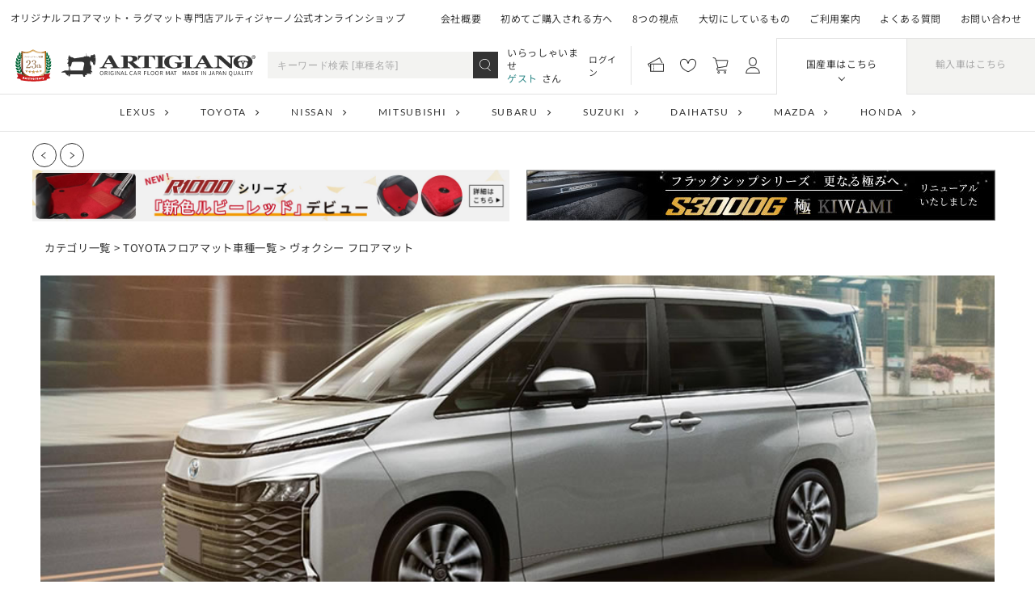

--- FILE ---
content_type: text/html;charset=Shift_JIS
request_url: https://shop.m-artigiano.com/fs/artigiano/c/voxy
body_size: 18959
content:
<!DOCTYPE html PUBLIC "-//W3C//DTD XHTML 1.0 Transitional//EN" "http://www.w3.org/TR/xhtml1/DTD/xhtml1-transitional.dtd">
<html lang="ja">
<head>
<meta http-equiv="Content-Language" content="ja" />
<meta http-equiv="Content-Type" content="text/html; charset=Shift_JIS" />
<meta http-equiv="Pragma" content="no-cache" />
<meta http-equiv="cache-control" content="no-cache" />
<meta http-equiv="Expires" content="Thu, 01 Dec 1994 16:00:00 GMT" />
<meta name="description" content="ヴォクシー フロアマット フロアマット専門店アルティジャーノ" />
<meta name="keywords" content="ヴォクシー フロアマット,フロアマット専門店アルティジャーノ,車 フロアマット,カーマット,フロアカーペット,ラグマット,ラゲッジマット,セカンドラゲッジマット,ステップマット,エントランスマット" />

<title>ヴォクシー フロアマット フロアマット専門店アルティジャーノ 車 フロアマット</title>
<link rel="stylesheet" type="text/css" href="/shop/css/r_system_preset.css?v3.24.0" />
<link rel="stylesheet" type="text/css" href="/shop/item/artigiano/design/template03/css/system_DesignSettings.css" />
<link rel="stylesheet" type="text/css" href="/shop/item/artigiano/design/template03/css/system_SizeColorSettings.css" />
<link rel="stylesheet" type="text/css" href="/shop/item/artigiano/design/template03/css/system_LayoutSettings02.css" />
<link rel="stylesheet" type="text/css" href="/shop/item/artigiano/design/template03/css/original.css" />

<script type="text/javascript" src="/shop/js/jquery.js" charset="UTF-8"></script>
<script type="text/javascript" src="/shop/js/fs2api.js" charset="UTF-8"></script>
<script type="text/javascript">
(function($) {$(function() { $('.FS2_WishListEntryButton_container').click(function(e) { var goodsUrl = e.currentTarget.id.substring(18); FS2.addWishList({ shopKey: 'artigiano', domain: 'shop.m-artigiano.com', ssldomain: 'shop.m-artigiano.com', data: { goods_url: goodsUrl, url: '%2Ffs%2Fartigiano%2Fc%2Fvoxy' }, done: function() { $('#FS2_WishListEntry_' + goodsUrl).addClass('FS2_hiddenElement'); $('#FS2_WishListRegistered_' + goodsUrl).removeClass('FS2_hiddenElement'); }, }); });
 $('.FS2_AlreadyWishListButton_container').click(function(e) { var goodsUrl = e.currentTarget.id.substring(23); FS2.removeWishList({ shopKey: 'artigiano', domain: 'shop.m-artigiano.com', ssldomain: 'shop.m-artigiano.com', data: { goods_url: goodsUrl, url: '%2Ffs%2Fartigiano%2Fc%2Fvoxy' }, done: function() { $('#FS2_WishListEntry_' + goodsUrl).removeClass('FS2_hiddenElement'); $('#FS2_WishListRegistered_' + goodsUrl).addClass('FS2_hiddenElement'); }, }); });});})(jQuery);
</script>
<script type="text/javascript" src="/shop/js/additionalimage.js" ></script>
<script type="text/javascript"><!--
$fsJq(document).ready(
function(){
    fsInitPopup();
});
--></script>



<script type="text/javascript" src="/shop/js/futureshop2.js"></script>
<script type="text/javascript" src="/shop/item/artigiano/design/template03/js/original.js"></script>


<!-- Google Tag Manager -->
<script>(function(w,d,s,l,i){w[l]=w[l]||[];w[l].push({'gtm.start':
new Date().getTime(),event:'gtm.js'});var f=d.getElementsByTagName(s)[0],
j=d.createElement(s),dl=l!='dataLayer'?'&l='+l:'';j.async=true;j.src=
'https://www.googletagmanager.com/gtm.js?id='+i+dl;f.parentNode.insertBefore(j,f);
})(window,document,'script','dataLayer','GTM-TFFDWS8');</script>
<!-- End Google Tag Manager --><!-- Google tag (gtag.js) -->
<script async src="https://www.googletagmanager.com/gtag/js?id=G-MTBXB1H33B"></script>
<script>
  window.dataLayer = window.dataLayer || [];
  function gtag(){dataLayer.push(arguments);}
  gtag('js', new Date());

  gtag('config', 'G-MTBXB1H33B');
</script><!--responsive--><meta name="viewport" content="width=device-width, initial-scale=1.0"><!--responsive-->
<!-- Google Analytics -->
<script>
  (function(i,s,o,g,r,a,m){i['GoogleAnalyticsObject']=r;i[r]=i[r]||function(){
  (i[r].q=i[r].q||[]).push(arguments)},i[r].l=1*new Date();a=s.createElement(o),
  m=s.getElementsByTagName(o)[0];a.async=1;a.src=g;m.parentNode.insertBefore(a,m)
  })(window,document,'script','https://www.google-analytics.com/analytics.js','ga');
  ga('create', 'UA-2940297-33', 'm-artigiano.com');
  ga('send', 'pageview');
</script>

<!-- Google tag (gtag.js) -->
<script async src="https://www.googletagmanager.com/gtag/js?id=AW-1041704063"></script>
<script>
  window.dataLayer = window.dataLayer || [];
  function gtag(){dataLayer.push(arguments);}
  gtag('js', new Date());

  gtag('config', 'AW-1041704063', { ' allow_enhanced_conversions':true });
</script>
<script type="text/javascript" src="//r2.future-shop.jp/fs.artigiano/pc/recommend.js" charset="UTF-8"></script>
</head>
<body id="FS2_body_Goods" class="FS2_body_Goods_GoodsGroupList_2 FS2_body_Goods_voxy" xmlns:fb="http://ogp.me/ns/fb#">

<div class="layout_body">
<div class="layout_header"><link rel="stylesheet" href="https://shop.m-artigiano.com/wp-content/themes/artigiano2022/assets/css/swiper.min.css">
<link rel="stylesheet" type="text/css" href="https://shop.m-artigiano.com/wp-content/themes/artigiano/assets/css/itemDesign.css" />
<link rel="stylesheet" type="text/css" href="https://shop.m-artigiano.com/wp-content/themes/artigiano/assets/css/newlayout2020.css">
<link href="https://shop.m-artigiano.com/wp-content/themes/artigiano2022/assets/css/style.css?2510" rel="stylesheet" type="text/css">
<script src="https://shop.m-artigiano.com/shop/js/fs2api.js"></script>
<script type="text/javascript">
FS2.repeater({
ssldomain: 'shop.m-artigiano.com',
shopKey: 'artigiano',
member: function(json) {
document.querySelectorAll('.ms-logoutBtn').forEach((el)=>{
el.style.display = 'block';
});
},
guest: function(json) {
document.querySelectorAll('.ms-loginBtn').forEach((el)=>{
el.style.display = 'block';
});
}
});
</script>
<style>
    .countdown01 {
        position: relative;
        width: 1000px;
        margin: 0 auto;
    }

    #countdown01 {
        position: absolute;
        top: 85px;
        right: 23px;
    }

    #PC_header .floatHead {
        top: 0;
        right: 0;
        left: 0;
        z-index: 99;
    }

    .head_bannerSlider_event {
        width: 1200px;
        margin: 20px auto 0;
    }

    .head_bannerSlider_event li {
        margin: 0 1%;
    }

    .head_bannerSlider_event .slick-prev,
    .head_bannerSlider_event .slick-next {
        height: 100%;
    }

    .head_bannerSlider_event button+.slick-list li,
    .head_bannerSlider button+.slick-list li {
        margin: 0 .2%;
    }

    /**/

    .floatHead .couponStlWrap .flexBox .flexR {
        margin-right: 10px;
    }

    .floatHead .couponStlWrap .couponBtnStl02 {
        display: inline-block;
        margin-left: 6px;
        padding: 5px 14px 2px;
        color: #0B114F;
        font-size: 14px;
        font-weight: bold;
        background: #fff;
        border-radius: 5px;
    }

    .floatHead .couponStlWrap .couponBtnStl02:after {
        content: '';
        display: block;
        width: 0;
        height: 0;
        margin: 2px auto;
        border-style: solid;
        border-width: 6px 5px 0 5px;
        border-color: #0b114f transparent transparent transparent;
    }

    .floatHead .couponStlWrap .couponBtnStl03 {
        position: relative;
        display: block;
        margin-left: 6px;
        margin-top: 8px;
        padding: 3px 18px;
        color: #0B114F;
        font-size: 14px;
        font-weight: bold;
        text-align: center;
        background: #fff;
        border-radius: 5px;
    }

    .floatHead .couponStlWrap .couponBtnStl03:after {
        content: '';
        position: absolute;
        top: 28%;
        right: 10px;
        width: 0;
        height: 0;
        border-style: solid;
        border-width: 5px 0 5px 6px;
        border-color: transparent transparent transparent #0b114f;
    }

    .floatHead .couponStlWrap .maximum {
        flex-shrink: 0;
        font-size: 28px;
    }

    .floatHead .couponStlWrap .flexBox .flexR {
        font-size: 36px;
        text-align: left;
    }

    .floatHead .couponStlWrap .flexBox .flexR .txt_s {
        font-size: 18px;
    }
</style>
<div class="overlay"></div>
<div class="head_wrap">
    <div class="head_overlay spOnly"></div>
   <!-- <div class="h_coupon">
        <a href="https://shop.m-artigiano.com/fs/artigiano/CouponInformation.html" class="spOnly coupon_link_sp"></a>
        <div class="contentIn h_coupon_wrap">
            <p class="coupon_txt"><span class="txt01">只今<br>最大</span><span class="txt_price">3,000</span><span class="txt_coupon"><span class="pcOnly">円</span>OFFクーポン配布中！</span><span class="date"><span class="pcOnly">期間：</span>7/22<span class="fzS">(金) 14:00&#12316;</span>8/1<span class="fzS">(月) 11:59</span></span><span class="spOnly arrow"></span></p>
            <ul class="flexBox h_coupon-list pcOnly">
                <li><a href="https://shop.m-artigiano.com/fs/artigiano/CouponInformation.html">&yen;5,000OFF</a></li>
                <li><a href="https://shop.m-artigiano.com/fs/artigiano/CouponInformation.html#CP2207190000295">&yen;3,000OFF</a></li>
                <li><a href="https://shop.m-artigiano.com/fs/artigiano/CouponInformation.html#CP2207190000294">&yen;2,000OFF</a></li>
                <li><a href="https://shop.m-artigiano.com/fs/artigiano/CouponInformation.html#CP2207190000293">&yen;1,000OFF</a></li>
                <li><a href="https://shop.m-artigiano.com/fs/artigiano/c/couponinfo">ご利用方法はこちら</a></li>
            </ul>
        </div>
    </div>-->
    <header>

        <div class="head_t flexBox jc_sb pcOnly">
            <div class="head_l">
                <p class="h_catch_pc">オリジナルフロアマット・ラグマット専門店アルティジャーノ公式オンラインショップ</p>
            </div>
            <div class="head_r">
                <nav>
                    <ul class="flexBox jc_fe">
                        <li><a href="https://m-artigiano.com/company/">会社概要</a></li>
                        <li><a href="https://shop.m-artigiano.com/fs/artigiano/c/ordermat">初めてご購入される方へ</a></li>
                        <li><a href="https://shop.m-artigiano.com/fs/artigiano/c/8promise">8つの視点</a></li>
                        <li><a href="https://shop.m-artigiano.com/fs/artigiano/c/kodawari">大切にしているもの</a></li>
                        <li><a href="https://shop.m-artigiano.com/fs/artigiano/c/guide">ご利用案内</a></li>
                        <li><a href="https://shop.m-artigiano.com/fs/artigiano/c/qanda">よくある質問</a></li>
                        <li><a href="https://shop.m-artigiano.com/contact/">お問い合わせ</a></li>
                    </ul>
                </nav>
            </div>
        </div>
        <div class="head_c flexBox ai_c jc_sb sp_bk">
            <div class="logo_wrap head_l">
                <h1 class="logo"><span class="ico"><img src="https://shop.m-artigiano.com/wp-content/themes/artigiano2022/assets/images/common/logo_ico.png" alt=""></span><a href="/"><img src="https://shop.m-artigiano.com/wp-content/themes/artigiano2022/assets/images/common/logo_bk.svg" alt="ARTIGIANO ORIGINAL CAR FLOOR MAT MADE IN JAPAN QUALITY"></a></h1>
                <p class="spOnly taC h_catch_sp">車のフロアマット専門店<br>公式オンラインショップ</p>
            </div>
            <div class="head_r">
                <div class="flexBox jc_fe ai_c">
                    <div class="head_search search_wrap pcOnly">
                        <form action="https://shop.m-artigiano.com/fs/artigiano/GoodsSearchList.html" method="get">
                            <input type="hidden" name="_e_k" value="Ａ">
                            <input type="text" class="search-field" placeholder="キーワード検索 [車種名等]" name="keyword" maxlength="1000">
                            <input type="submit" class="keyword_search" value="検 索">
                        </form>
                    </div>
                    <div class="welcome_message FS2_welcome_area pcOnly">
                        <p>いらっしゃいませ
                            <br><span class="fc_blue01"></span>さん
                        </p>
                    </div><a onclick="return canSubmit();" style="display:none;margin-right: 1em;font-size: 90%;" href="https://shop.m-artigiano.com/fs/artigiano/Logout.html?url='+encodeURIComponent(document.location)" class="ms-logoutBtn pcOnly">ログアウト</a><a onclick="return canSubmit();" style="display:none;margin-right: 1em;font-size: 90%;" href="javascript:document.location='https://shop.m-artigiano.com/fs/artigiano/Login.html?url='+encodeURIComponent(document.location)" class="ms-loginBtn pcOnly">ログイン</a>
                    <ul class="menu_ico flexBox ai_c">
                        <li><a href="https://shop.m-artigiano.com/fs/artigiano/CouponInformation.html"><img src="https://shop.m-artigiano.com/wp-content/themes/artigiano2022/assets/images/common/ico_coupon_bk.svg" alt="クーポン情報"><span class="spOnly">クーポン</span></a>
                            <div class="h_icon_details pcOnly">
                                <div class="icon"><img src="https://shop.m-artigiano.com/wp-content/themes/artigiano2022/assets/images/common/ico_coupon_bk.svg" alt="クーポン情報"></div>
                                <p>取得済みのクーポンや、<br>現在ご利用頂けるクーポンの一覧が<br>表示されます。</p>
                            </div>
                        </li>
                        <li><a href="https://shop.m-artigiano.com/fs/artigiano/WishList.html"><img src="https://shop.m-artigiano.com/wp-content/themes/artigiano2022/assets/images/common/ico_favorite_bk.svg" alt="お気に入り一覧"><span class="spOnly">お気に入り</span></a>
                            <div class="h_icon_details pcOnly">
                                <div class="icon"><img src="https://shop.m-artigiano.com/wp-content/themes/artigiano2022/assets/images/common/ico_favorite_bk.svg" alt="お気に入り一覧"></div>
                                <p>お気に入り登録した商品をこちらで<br>確認することができます。</p>
                            </div>
                        </li>
                        <li><a href="https://shop.m-artigiano.com/fs/artigiano/ShoppingCart.html"><img src="https://shop.m-artigiano.com/wp-content/themes/artigiano2022/assets/images/common/ico_cart_bk.svg" alt="カートを見る"><span class="spOnly">カート</span></a>
                            <div class="h_icon_details pcOnly">
                                <div class="icon"><img src="https://shop.m-artigiano.com/wp-content/themes/artigiano2022/assets/images/common/ico_cart_bk.svg" alt="カートを見る"></div>
                                <p>現在カートに入ってる商品をこちらで<br>確認することができます。</p>
                            </div>
                        </li>
                        <li><a href="https://shop.m-artigiano.com/fs/artigiano/MyPageTop.html"><img src="https://shop.m-artigiano.com/wp-content/themes/artigiano2022/assets/images/common/ico_mypage_bk.svg" alt="マイページ"><span class="spOnly">マイページ</span></a>
                            <div class="h_icon_details pcOnly">
                                <div class="icon"><img src="https://shop.m-artigiano.com/wp-content/themes/artigiano2022/assets/images/common/ico_mypage_bk.svg" alt="マイページ"></div>
                                <p>ログイン・会員登録は<br>こちらから行えます。</p>
                            </div>
                        </li>
                    </ul>
                    <ul class="head_brand-select flexBox taC pcOnly">
                        <li class="active">国産車はこちら</li>
                        <li>輸入車はこちら</li>
                    </ul>
                </div>
                <div class="spNaviButton spOnly"><span></span></div>
            </div>
        </div>
        <div class="head_b head_brand-list pcOnly">
            <ul class="head_brand_jp flexBox jc_c fw_wp active">
                <li><a href="https://shop.m-artigiano.com/fs/artigiano/c/lexus">LEXUS</a></li>
                <li><a href="https://shop.m-artigiano.com/fs/artigiano/c/toyota">TOYOTA</a></li>
                <li><a href="https://shop.m-artigiano.com/fs/artigiano/c/nissan">NISSAN</a></li>
                <li><a href="https://shop.m-artigiano.com/fs/artigiano/c/mitsubishi">MITSUBISHI</a></li>
                <li><a href="https://shop.m-artigiano.com/fs/artigiano/c/subaru">SUBARU</a></li>
                <li><a href="https://shop.m-artigiano.com/fs/artigiano/c/suzuki">SUZUKI</a></li>
                <li><a href="https://shop.m-artigiano.com/fs/artigiano/c/daihatsu">DAIHATSU</a></li>
                <li><a href="https://shop.m-artigiano.com/fs/artigiano/c/mazda">MAZDA</a></li>
                <li><a href="https://shop.m-artigiano.com/fs/artigiano/c/honda">HONDA</a></li>
            </ul>
            <ul class="head_brand_os flexBox jc_c fw_wp">
                <li><a href="https://shop.m-artigiano.com/fs/artigiano/c/bmw">BMW</a></li>
                <li><a href="https://shop.m-artigiano.com/fs/artigiano/c/mini">MINI</a></li>
                <li><a href="https://shop.m-artigiano.com/fs/artigiano/c/benz">BENZ</a></li>
                <li><a href="https://shop.m-artigiano.com/fs/artigiano/c/porsche">PORSCHE</a></li>
                <li><a href="https://shop.m-artigiano.com/fs/artigiano/c/audi">AUDI</a></li>
                <li><a href="https://shop.m-artigiano.com/fs/artigiano/c/volkswagen">VOLKSWAGEN</a></li>
                <li><a href="https://shop.m-artigiano.com/fs/artigiano/c/jaguar">JAGUAR</a></li>
                <li><a href="https://shop.m-artigiano.com/fs/artigiano/c/volvo">VOLVO</a></li>
                <li><a href="https://shop.m-artigiano.com/fs/artigiano/c/chrysler">CHRYSLER</a></li>
                <li><a href="https://shop.m-artigiano.com/fs/artigiano/c/jeep">JEEP</a></li>
                <li><a href="https://shop.m-artigiano.com/fs/artigiano/c/alfaromeo">ALFAROMEO</a></li>
                <li><a href="https://shop.m-artigiano.com/fs/artigiano/c/fiat">FIAT</a></li>
            </ul>
        </div>
        <div class="spOnly sp_global-nav">
            <ul class="main_nav">
                <li><a href="https://shop.m-artigiano.com/">トップページ</a></li>
                <li><span class="parent_nav">取扱い車種一覧<span class="icon_toggle"></span></span>
                    <ul class="child_nav">
                        <li><a href="https://shop.m-artigiano.com/fs/artigiano/c/lexus"><span><img src="https://shop.m-artigiano.com/wp-content/themes/artigiano2022/assets/images/common/maker-jp_lexus.png" alt=""></span>レクサス</a></li>
                        <li><a href="https://shop.m-artigiano.com/fs/artigiano/c/toyota"><span><img src="https://shop.m-artigiano.com/wp-content/themes/artigiano2022/assets/images/common/maker-jp_toyota.png" alt=""></span>トヨタ</a></li>
                        <li><a href="https://shop.m-artigiano.com/fs/artigiano/c/nissan"><span><img src="https://shop.m-artigiano.com/wp-content/themes/artigiano2022/assets/images/common/maker-jp_nissan.png" alt=""></span>日産</a></li>
                        <li><a href="https://shop.m-artigiano.com/fs/artigiano/c/mitsubishi"><span><img src="https://shop.m-artigiano.com/wp-content/themes/artigiano2022/assets/images/common/maker-jp_mitsubishi.png" alt=""></span>三菱</a></li>
                        <li><a href="https://shop.m-artigiano.com/fs/artigiano/c/subaru"><span><img src="https://shop.m-artigiano.com/wp-content/themes/artigiano2022/assets/images/common/maker-jp_subaru.png" alt=""></span>スバル</a></li>
                        <li><a href="https://shop.m-artigiano.com/fs/artigiano/c/suzuki"><span><img src="https://shop.m-artigiano.com/wp-content/themes/artigiano2022/assets/images/common/maker-jp_suzuki.png" alt=""></span>スズキ</a></li>
                        <li><a href="https://shop.m-artigiano.com/fs/artigiano/c/daihatsu"><span><img src="https://shop.m-artigiano.com/wp-content/themes/artigiano2022/assets/images/common/maker-jp_daihatsu.png" alt=""></span>ダイハツ</a></li>
                        <li><a href="https://shop.m-artigiano.com/fs/artigiano/c/mazda"><span><img src="https://shop.m-artigiano.com/wp-content/themes/artigiano2022/assets/images/common/maker-jp_mazda.png" alt=""></span>マツダ</a></li>
                        <li><a href="https://shop.m-artigiano.com/fs/artigiano/c/honda"><span><img src="https://shop.m-artigiano.com/wp-content/themes/artigiano2022/assets/images/common/maker-jp_honda.png" alt=""></span>ホンダ</a></li>
                        <li><a href="https://shop.m-artigiano.com/fs/artigiano/c/bmw"><span><img src="https://shop.m-artigiano.com/wp-content/themes/artigiano2022/assets/images/common/maker-os_bmw.png" alt=""></span>BMW</a></li>
                        <li><a href="https://shop.m-artigiano.com/fs/artigiano/c/mini"><span><img src="https://shop.m-artigiano.com/wp-content/themes/artigiano2022/assets/images/common/maker-os_mini.png" alt=""></span>MINI</a></li>
                        <li><a href="https://shop.m-artigiano.com/fs/artigiano/c/benz"><span><img src="https://shop.m-artigiano.com/wp-content/themes/artigiano2022/assets/images/common/maker-os_benz.png" alt=""></span>メルセデス・ベンツ</a></li>
                        <li><a href="https://shop.m-artigiano.com/fs/artigiano/c/porsche"><span><img src="https://shop.m-artigiano.com/wp-content/themes/artigiano2022/assets/images/common/maker-os_porsche.png" alt=""></span>ポルシェ</a></li>
                        <li><a href="https://shop.m-artigiano.com/fs/artigiano/c/audi"><span><img src="https://shop.m-artigiano.com/wp-content/themes/artigiano2022/assets/images/common/maker-os_audi.png" alt=""></span>アウディ</a></li>
                        <li><a href="https://shop.m-artigiano.com/fs/artigiano/c/volkswagen"><span><img src="https://shop.m-artigiano.com/wp-content/themes/artigiano2022/assets/images/common/maker-os_volkswagen.png" alt=""></span>フォルクスワーゲン</a></li>
                        <li><a href="https://shop.m-artigiano.com/fs/artigiano/c/jaguar"><span><img src="https://shop.m-artigiano.com/wp-content/themes/artigiano2022/assets/images/common/maker-os_jaguar.png" alt=""></span>ジャガー</a></li>
                        <li><a href="https://shop.m-artigiano.com/fs/artigiano/c/volvo"><span><img src="https://shop.m-artigiano.com/wp-content/themes/artigiano2022/assets/images/common/maker-os_volvo.png" alt=""></span>ボルボ</a></li>
                        <li><a href="https://shop.m-artigiano.com/fs/artigiano/c/chrysler"><span><img src="https://shop.m-artigiano.com/wp-content/themes/artigiano2022/assets/images/common/maker-os_chrysler.png" alt=""></span>クライスラー</a></li>
                        <li><a href="https://shop.m-artigiano.com/fs/artigiano/c/jeep"><span><img src="https://shop.m-artigiano.com/wp-content/themes/artigiano2022/assets/images/common/maker-os_jeep.png" alt=""></span>ジープ</a></li>
                        <li><a href="https://shop.m-artigiano.com/fs/artigiano/c/alfaromeo"><span><img src="https://shop.m-artigiano.com/wp-content/themes/artigiano2022/assets/images/common/maker-os_alfaromeo.png" alt=""></span>アルファロメオ</a></li>
                        <li><a href="https://shop.m-artigiano.com/fs/artigiano/c/fiat"><span><img src="https://shop.m-artigiano.com/wp-content/themes/artigiano2022/assets/images/common/maker-os_fiat.png" alt=""></span>フィアット</a></li>
                    </ul>
                </li>
                <li><a href="https://m-artigiano.com/company/">会社概要</a></li>
                <li><a href="">アルティジャーノについて</a></li>
                <li><a href="https://shop.m-artigiano.com/fs/artigiano/c/ordermat">初めてご購入される方へ</a></li>
                <li><a href="https://shop.m-artigiano.com/fs/artigiano/c/kodawari">大切にしているもの</a></li>
                <li><a href="https://shop.m-artigiano.com/fs/artigiano/c/guide">ご利用案内</a></li>
                <li><a href="https://shop.m-artigiano.com/fs/artigiano/c/qanda">よくある質問</a></li>
                <li><a href="https://shop.m-artigiano.com/fs/artigiano/c/sample">無料サンプル生地</a></li>
                <li><a href="https://shop.m-artigiano.com/contact/">お問い合わせ</a></li>
            </ul>
            <ul class="sns-link flexBox jc_c ai_c fw_wp">
                <li><a href="https://www.youtube.com/channel/UCAmnFvbQOvVpWXgxFxVcQkw/feed" target="_blank" rel="noopener noreferrer"><img src="https://shop.m-artigiano.com/wp-content/themes/artigiano2022/assets/images/common/ico_youtube_wh.svg" alt="Youtube"></a></li>
                <li><a href="https://www.instagram.com/artigiano.mat/" target="_blank" rel="noopener noreferrer"><img src="https://shop.m-artigiano.com/wp-content/themes/artigiano2022/assets/images/common/ico_instagram_wh.svg" alt="Instagram"></a></li>
                <li><a href="https://www.facebook.com/artigianomat" target="_blank" rel="noopener noreferrer"><img src="https://shop.m-artigiano.com/wp-content/themes/artigiano2022/assets/images/common/ico_facebook_wh.svg" alt="Facebook"></a></li>
            </ul>
            <p class="taC ms-logoutBtn" style="display:none; margin-top: 1em;"><a onclick="return canSubmit();" style="margin-right: 1em;font-size: 90%;" href="https://shop.m-artigiano.com/fs/artigiano/Logout.html?url='+encodeURIComponent(document.location)">ログアウト</a></p><p class="taC ms-loginBtn" style="display:none; margin-top: 1em;"><a onclick="return canSubmit();"  style="color:#fff !important;margin-right: 1em;font-size: 90%;" href="javascript:document.location='https://shop.m-artigiano.com/fs/artigiano/Login.html?url='+encodeURIComponent(document.location)">ログイン</a></p>
        </div>
    </header>
</div>
<div class="floatL_banner"><div class="closeBtn"></div><a href="https://shop.m-artigiano.com/fs/artigiano/c/sample"><img src="https://shop.m-artigiano.com/wp-content/themes/artigiano2022/assets/images/banner/bn_sample_80_420.jpg" class="pcOnly"><img src="https://shop.m-artigiano.com/wp-content/themes/artigiano2022/assets/images/banner/bn_sample_700_130.jpg" class="spOnly" width="100%"></a></div>
<div class="side_btn_wrap pcOnly">
    <ul>
        <li>
            <a href="https://shop.m-artigiano.com/#nouki">
                <span><img src="https://shop.m-artigiano.com/wp-content/themes/artigiano2022/assets/images/common/ico_calendar_wh.svg" alt=""></span>
                <p>納期について</p>
            </a>
        </li>
        <li>
            <a href="https://shop.m-artigiano.com/fs/artigiano/c/guide#aboutReturn">
                <span><img src="https://shop.m-artigiano.com/wp-content/themes/artigiano2022/assets/images/common/ico_change_wh.svg" alt=""></span>
                <p>返品・交換について</p>
            </a>
        </li>
        <li>
            <a href="https://shop.m-artigiano.com/fs/artigiano/c/guide#aboutPayment">
                <span><img src="https://shop.m-artigiano.com/wp-content/themes/artigiano2022/assets/images/common/ico_pay_wh.svg" alt=""></span>
                <p>お支払いについて</p>
            </a>
        </li>
        <li>
            <a href="https://shop.m-artigiano.com/fs/artigiano/c/guide#aboutPostage">
                <span><img src="https://shop.m-artigiano.com/wp-content/themes/artigiano2022/assets/images/common/ico_delivery_wh.svg" alt=""></span>
                <p>送料について</p>
            </a>
        </li>
        <li>
            <a href="https://shop.m-artigiano.com/fs/artigiano/c/guide">
                <span><img src="https://shop.m-artigiano.com/wp-content/themes/artigiano2022/assets/images/common/ico_date_wh.svg" alt=""></span>
                <p>営業日について</p>
            </a>
        </li>
        <li>
            <a href="https://shop.m-artigiano.com/fs/artigiano/PrivacyPolicy.html">
                <span><img src="https://shop.m-artigiano.com/wp-content/themes/artigiano2022/assets/images/common/ico_privacy_wh.svg" alt=""></span>
                <p>個人情報の<br>取り扱いについて</p>
            </a>
        </li>
        <li>
            <a href="https://shop.m-artigiano.com/fs/artigiano/c/sample">
                <span><img src="https://shop.m-artigiano.com/wp-content/themes/artigiano2022/assets/images/common/ico_sample_wh.svg" alt=""></span>
                <p>無料生地サンプル<br>について</p>
            </a>
        </li>
    </ul>
</div>
<div class="sp_search search_wrap spOnly">
    <form action="https://shop.m-artigiano.com/fs/artigiano/GoodsSearchList.html" method="get">
        <input type="hidden" name="_e_k" value="Ａ">
        <input type="text" class="search-field" placeholder="キーワード検索 [車種名等]" name="keyword" maxlength="1000" size="30">
        <input type="submit" class="keyword_search" value="検 索">
    </form>
</div>
<div class="head_slider">
    <div class="contentIn"><button class="swiper-button-prev sliderButton02 sliderButton-prev"></button>
                    <button class="swiper-button-next sliderButton02 sliderButton-next"></button>
                    <div class="swiper head_slider_swiper">
                        <ul class="banner_wrap01 swiper-wrapper">
            <!-- <li class="swiper-slide">
      <a href="https://shop.m-artigiano.com/fs/artigiano/c/minirug"><img src="https://shop.m-artigiano.com/wp-content/themes/artigiano2022/assets/images/minirug/251226bn_minirugpc.jpg" alt="ミニラグキャンペーン"></a>
 </li> -->
<!-- <li class="swiper-slide">
      <a href="https://shop.m-artigiano.com/fs/artigiano/CouponInformation.html"><img src="https://shop.m-artigiano.com/wp-content/themes/artigiano2022/assets/images/banner/bf_1128.jpg" alt="キャンペーン"></a>
 </li> -->
<!-- <li class="swiper-slide">
        <a href="https://shop.m-artigiano.com/wp-content/themes/artigiano2022/assets/images/banner/nenmatsu2025pc.jpg" target="_blank"><img src="https://shop.m-artigiano.com/wp-content/themes/artigiano2022/assets/images/banner/nenmatsu2021sl.jpg" alt="休暇バナー"></a>
    </li> -->
<li class="swiper-slide">
    <img src="https://shop.m-artigiano.com/wp-content/themes/artigiano2022/assets/images/banner/anniversary_kasou.jpg" alt="23周年記念">
</li>
<li class="swiper-slide"><a href="https://shop.m-artigiano.com/fs/artigiano/c/sample" target="_blank"><img src="https://shop.m-artigiano.com/wp-content/themes/artigiano2022/assets/images/banner/samplebn_pcsl.jpg" alt="無料サンプル生地"></a></li>
<!--<li class="swiper-slide">
      <a href="https://shop.m-artigiano.com/fs/artigiano/c/c2000/#spec" target="_blank"><img src="https://shop.m-artigiano.com/wp-content/themes/artigiano2022/assets/images/banner/stripe_580_63.jpg" alt="新色ストライプ"></a>
    </li>-->
<li class="swiper-slide">
      <a href="https://shop.m-artigiano.com/newitem/9559/" target="_blank"><img src="https://shop.m-artigiano.com/wp-content/themes/artigiano2022/assets/images/banner/r1000_rubyred_1200x130.jpg" alt="R1000ルビーレッド"></a>
    </li>
<li class="swiper-slide">
      <a href="https://shop.m-artigiano.com/fs/artigiano/c/s3000g" target="_blank"><img src="https://shop.m-artigiano.com/wp-content/themes/artigiano2022/assets/images/banner/S3000G__renewal_580px.jpg" alt="S3000Gリニューアル"></a>
    </li>
<li class="swiper-slide">
      <a href="https://shop.m-artigiano.com/fs/artigiano/c/c2000-renewal" target="_blank"><img src="https://shop.m-artigiano.com/wp-content/themes/artigiano2022/assets/images/banner/reC2000_580×63.jpg" alt="C2000リニューアル"></a>
    </li>
            <li class="swiper-slide">
                <a href="https://shop.m-artigiano.com/fs/artigiano/c/ordermat" target="_blank"><img src="https://shop.m-artigiano.com/wp-content/themes/artigiano2022/assets/images/banner/ordermat-slpc.jpg" alt="オーダーマットの選び方"></a>
            </li>
            <li class="swiper-slide">
                <a href="https://shop.m-artigiano.com/fs/artigiano/c/car-life" target="_blank"><img src="https://shop.m-artigiano.com/wp-content/themes/artigiano/assets/images/img/img2018/car-life_1200_x_130.jpg" width="580px" alt="カーライフ"></a>
            </li>
            <li class="swiper-slide">
                <a href="https://shop.m-artigiano.com/fs/artigiano/5001" target="_blank"><img src="https://shop.m-artigiano.com/wp-content/themes/artigiano/assets/images/slider/bn_deodorize_5001pc.jpg" alt="消臭加工"></a>
            </li>
            <li class="swiper-slide">
                <a href="https://shop.m-artigiano.com/instagram-campaign/" target="_blank"><img src="/wp-content/themes/artigiano/assets/images/slider/bn_instagram.jpg" alt=""></a>
            </li>
        </ul>
    </div>
    </div>
</div></div>

 <table border="0" cellspacing="0" cellpadding="0" class="layout_table">
 <tr>
 
 <td class="layout_content">
 <div class="utility"> 
<table width="100%" border="0" cellpadding="0" cellspacing="0">
<tr>
<td class="FS2_welcome_area">
<span class="welcome">いらっしゃいませ　ゲストさん</span>
</td>
</tr>
<tr>
<td class="FS2_login_area">
<ul class="login">
<li class="FS2_icon_coupon"> <a href="https://shop.m-artigiano.com/fs/artigiano/CouponInformation.html" onClick="return canSubmit();">クーポン情報</a></li>
<li class="FS2_icon_wishlist"> <a href="https://shop.m-artigiano.com/fs/artigiano/WishList.html" onClick="return canSubmit();">お気に入り一覧</a></li>
<li class="FS2_icon_login"> <a href="javascript:document.location='https://shop.m-artigiano.com/fs/artigiano/Login.html?url='+encodeURIComponent(document.location)" onClick="return canSubmit();">ログイン</a></li>

</ul>
</td>
</tr>
</table>
</div>
 <div class="system_content">
 <p class="pan FS2_breadcrumbs">
<a href="https://shop.m-artigiano.com/fs/artigiano/c/">カテゴリ一覧</a> &gt; <a href="https://shop.m-artigiano.com/fs/artigiano/c/toyota">TOYOTAフロアマット車種一覧</a> &gt; ヴォクシー フロアマット
</p>
 
 <div class="user_content FS2_upper_comment FS2_SeniorDesign_comment">        <link rel="stylesheet" href="https://shop.m-artigiano.com/wp-content/themes/artigiano/assets/css/category2018.css" type="text/css">
    <div class="category2018">
    <img src="https://shop.m-artigiano.com/wp-content/themes/artigiano/assets/images/img/cate/toyota/voxy/2018/voxy_headImg.jpg" alt="ヴォクシー専用フロアマット">
    <br>
    <div class="headBrandName flexBox">
        <img src="https://shop.m-artigiano.com/wp-content/themes/artigiano/assets/images/img/cate/toyota/voxy/2018/voxy_headName.png" width="178px" alt=""><p>トヨタ<br>ヴォクシー専用設計</p>
        </div>
    <br>
    <h1>力強いボディとクールなマスクでカッコイイミニバンの代表</h1>
        <p class="categoryInfo">精悍なフロントフェイスでスポーティな印象の「ヴォクシー（VOXY）」は、ハイブリッド車・ガソリン車、7人乗り・8人乗りタイプで豊富なラインナップも人気のひとつです。アルティジャーノのでは80系・70系はもちろん、新型90系 ヴォクシー（2022年1月～）に対応する商品（フロアマット・ラグマット・ラゲッジマット）も取り揃えております。</p>
        <br>
    <div class="RaTextBox">
    <a href="https://shop.m-artigiano.com/?s=%E3%83%B4%E3%82%A9%E3%82%AF%E3%82%B7"><p>ヴォクシーの関連記事を見る</p></a>
    </div>

        <!--<div class="flexBox brandImgList flexBox2">
        <img src="https://shop.m-artigiano.com/wp-content/themes/artigiano/assets/images/img/cate/toyota/voxy/2018/voxy_brandImg01.jpg" alt="">
        <img src="https://shop.m-artigiano.com/wp-content/themes/artigiano/assets/images/img/cate/toyota/voxy/2018/voxy_brandImg02.jpg" alt="">
        </div>-->
        <!----<section id="sectionMOVIE">
        <h2><img src="https://shop.m-artigiano.com/wp-content/themes/artigiano/assets/images/img/cate/toyota/voxy/2018/section_MOVIE.png" alt="MOVIE　動画"></h2>
        <div class="responsiveMOVIE">
        <iframe width="560" height="315" src="https://www.youtube.com/embed/DKfDdFGw1SE?rel=0&amp;showinfo=0" frameborder="0" allow="autoplay; encrypted-media" allowfullscreen></iframe></div>
        </section>----->
        <section id="sectionLINE_UP">
        <h2><img src="https://shop.m-artigiano.com/wp-content/themes/artigiano/assets/images/img/cate/toyota/alphard/2018/section_LINEUP.png" alt="LINE UP　ラインナップ"></h2>
        

    <div class="lineUpBanner categoryContainer">
        <a href="https://shop.m-artigiano.com/fs/artigiano/c/voxy90"><img src="https://shop.m-artigiano.com/wp-content/themes/artigiano/assets/images/img/cate/toyota/voxy/2018/voxy_90_linkinfo.jpg" alt="ヴォクシー 90系"></a><br><br>
    </div>

    <div class="flexBox lineUpBanner">
        <a href="https://shop.m-artigiano.com/fs/artigiano/c/voxy80"><img src="https://shop.m-artigiano.com/wp-content/themes/artigiano/assets/images/img/cate/toyota/voxy/2018/voxy_80_linkinfo.jpg" width="700" alt="ヴォクシー"></a>
        <a href="https://shop.m-artigiano.com/fs/artigiano/c/voxy70"><img src="https://shop.m-artigiano.com/wp-content/themes/artigiano/assets/images/img/cate/toyota/voxy/2018/voxy_70_linkinfo.jpg" width="700" alt="ヴォクシー"></a>
    </div>
            <!--<div class="redTextBox">
        <p>80系ヴォクシー　マイナーチェンジ後も対応！！</p>
        </div>--> 
        </section>
    <section id="sectionPOINT">
        <h2><img src="https://shop.m-artigiano.com/wp-content/themes/artigiano/assets/images/img/cate/toyota/alphard/2018/section_POINT.png" alt="POINT　ポイント"></h2>
        <div class="flexBox">
            <div class="categoryContainer">
                <div class="img_box">
                    <ul>
                        <li><img src="https://shop.m-artigiano.com/wp-content/themes/artigiano/assets/images/img/cate/toyota/voxy/2018/90/90_1.jpg" alt=r1000></li>
                        <li><img src="https://shop.m-artigiano.com/wp-content/themes/artigiano/assets/images/img/cate/toyota/voxy/2018/90/90_2.jpg" alt=c2000></li>
                    </ul>
                    <ul>
                        <li><img src="https://shop.m-artigiano.com/wp-content/themes/artigiano/assets/images/img/cate/toyota/voxy/2018/90/90_3.jpg" alt="r1000"></li>
                        <li><img src="https://shop.m-artigiano.com/wp-content/themes/artigiano/assets/images/img/cate/toyota/voxy/2018/90/90_4.jpg" alt="raabber"></li>
                    </ul>
                </div>
                <!-- <img src="https://shop.m-artigiano.com/wp-content/themes/artigiano/assets/images/img/cate/toyota/voxy/2018/aboutvoxy_1.jpg"> -->
                <span class="redBox_POINT">POINT</span>
                <h2 class="cateabout_floormat_h2">フロア形状を意識した「フロント用フロアマット」</h2>
                <p class="categoryInfo1-text">
                    運転時に左足を置くスペース、「フットレスト部」の立ち上がり部分にゴミやホコリが溜まるのを防ぐ「フットレストカバー付仕様（マットを部分的に前方に延長した形状）」と、
                    フットレスト部をカバーしない「標準仕様」の2タイプをご用意しております。<br>
                    また、90系ヴォクシーではマジックテープで、ドア付近の急な傾斜にフィットするように設計しております。
                </p>
            </div>
            <div class="categoryContainer">
                <div class="img_box">
                    <ul>
                        <li><img src="https://shop.m-artigiano.com/wp-content/themes/artigiano/assets/images/img/cate/toyota/voxy/2018/90/90_5.jpg" alt=r1000></li>
                        <li><img src="https://shop.m-artigiano.com/wp-content/themes/artigiano/assets/images/img/cate/toyota/voxy/2018/90/90_6.jpg" alt=c2000></li>
                    </ul>
                    <ul>
                        <li><img src="https://shop.m-artigiano.com/wp-content/themes/artigiano/assets/images/img/cate/toyota/voxy/2018/90/90_7.jpg" alt="r1000"></li>
                        <li><img src="https://shop.m-artigiano.com/wp-content/themes/artigiano/assets/images/img/cate/toyota/voxy/2018/90/90_8.jpg" alt="raabber"></li>
                    </ul>
                </div>
                <!-- <img src="https://shop.m-artigiano.com/wp-content/themes/artigiano/assets/images/img/cate/toyota/voxy/2018/aboutvoxy_2.jpg" alt="ノア&amp;ヴォクシーリアフロアマット"> -->
                <span class="redBox_POINT">POINT</span>
                <h2 class="cateabout_floormat_h2">シートレール部分に挟み込んで固定する「リアマット」</h2>
                <p class="categoryInfo2-text">
                    2列目、3列目のリアフロアマットは、お車のベースフロアを保護する基本アイテムです。<br>
                    様々なパターンのシートアレンジに対応しております。<br>
                    マットの装着は、ミニバン特有の取付方法「シートレールと車体フロア面の隙間にマットの一部を挟み込む」ことで固定をしていただけます。
                </p>
            </div>
            <div class="categoryContainer">
                <div class="img_box">
                    <ul>
                        <li><img src="https://shop.m-artigiano.com/wp-content/themes/artigiano/assets/images/img/cate/toyota/voxy/2018/90/90_9.jpg" alt=r1000></li>
                        <li><img src="https://shop.m-artigiano.com/wp-content/themes/artigiano/assets/images/img/cate/toyota/voxy/2018/90/90_10.jpg" alt=c2000></li>
                    </ul>
                    <ul>
                        <li><img src="https://shop.m-artigiano.com/wp-content/themes/artigiano/assets/images/img/cate/toyota/voxy/2018/90/90_11.jpg" alt="r1000"></li>
                        <li><img src="https://shop.m-artigiano.com/wp-content/themes/artigiano/assets/images/img/cate/toyota/voxy/2018/90/90_12.jpg" alt="raabber"></li>
                    </ul>
                </div>
                <!-- <img src="https://shop.m-artigiano.com/wp-content/themes/artigiano/assets/images/img/cate/toyota/voxy/2018/aboutvoxy_3.jpg" alt="フロアマット"> -->
                <span class="redBox_POINT">POINT</span>
                <h2 class="cateabout_floormat_h2">フロアマット、シートレールを広範囲で保護する「ラグマット」</h2>
                <p class="categoryInfo1-text">
                    ラグマットは、ベースマット(フロアマット)とシートレールの上から装着し、汚れやキズから保護するマットです。<br>
                    2列目スーパーロングスライド対応しております。<br>
                    また、セカンドラグマット＋サードラグマットとしても使用する事ができ、2列目+2列目通路+3列目の広範囲を保護できます。
                </p>
            </div>
            <div class="categoryContainer">
                <div class="img_box">
                    <ul>
                        <li><img src="https://shop.m-artigiano.com/wp-content/themes/artigiano/assets/images/img/cate/toyota/voxy/2018/90/90_13.jpg" alt="r1000"></li>
                        <li><img src="https://shop.m-artigiano.com/wp-content/themes/artigiano/assets/images/img/cate/toyota/voxy/2018/90/90_14.jpg" alt="c2000"></li>
                    </ul>
                    <ul>
                        <li><img src="https://shop.m-artigiano.com/wp-content/themes/artigiano/assets/images/img/cate/toyota/voxy/2018/90/90_15.jpg" alt="r1000"></li>
                        <li><img src="https://shop.m-artigiano.com/wp-content/themes/artigiano/assets/images/img/cate/toyota/voxy/2018/90/90_16.jpg" alt="r1000"></li>
                    </ul>
                </div>
                <!-- <img src="https://shop.m-artigiano.com/wp-content/themes/artigiano/assets/images/img/cate/toyota/voxy/2018/aboutvoxy_4.jpg" alt="ノア&amp;ヴォクシーリアフロアマット"> -->
                <span class="redBox_POINT">POINT</span>
                <h2 class="cateabout_floormat_h2">広い荷室をカバーするロングラゲッジマット</h2>
                <p class="categoryInfo2-text">
                    80系、90系のトランクスペースは、3列目シートを使用する際と、収納したときの2パターンの使い方が可能です。<br>
                    3列目シート固定金具までを保護するロングタイプのラゲッジマットをご用意いたしました。<br>
                    固定金具の隙間をカバーするマットも付属しております。<br>
                    マットを装着したまま、3列目シートの着脱が可能です。
                </p>
            </div>
        </div><!-- flexBox -->
    </section>
</div><!-- .category2018 --></div>
 
 
   <div class="FS2_GroupList">
 <p class="pager">
<span class="FS2_pager_text">3 件中 1-3 件表示　</span>
</p>
 <div class="groupLayout">
 <div class="alignItem_03">
<div class="gl_Item" style="text-align:center;" id="FS2_itemlayout_list_B">
 <h2 class="itemGroup"><a href="https://shop.m-artigiano.com/fs/artigiano/c/voxy90" id="FS2_Group_voxy90">90系（2022年1月～）</a></h2>
 </div><div class="gl_Item" style="text-align:center;" id="FS2_itemlayout_list_B">
 <h2 class="itemGroup"><a href="https://shop.m-artigiano.com/fs/artigiano/c/voxy80" id="FS2_Group_voxy80">80系（H26年1月～）</a></h2>
 </div><div class="gl_Item" style="text-align:center;" id="FS2_itemlayout_list_B">
 <h2 class="itemGroup"><a href="https://shop.m-artigiano.com/fs/artigiano/c/voxy70" id="FS2_Group_voxy70">70系（H19年6月～）</a></h2>
 </div><br clear="all"/>

 </div>
 </div>
 <br clear="all"/>
 <p class="pager">
<span class="FS2_pager_text">3 件中 1-3 件表示　</span>
</p>
 </div>
 <br clear="all"/>
 <br clear="all"/>
 
  <div class="FS2_sort_menu_bg">
<ul id="FS2_sort_menu">
<li class="FS2_sort_menu_title">並び替え</li>
<li class="FS2_sort_menu_sortPriorityLink">標準</li>
<li class="FS2_sort_menu_sortPriceLowLink"><a href="/fs/artigiano/c/voxy?sort=03">価格が安い順</a></li>
<li class="FS2_sort_menu_sortPriceHighLink"><a href="/fs/artigiano/c/voxy?sort=04">価格が高い順</a></li>
</ul>
</div>
 <div class="FS2_GroupLayout">
 <p class="pager">
<span class="FS2_pager_text">64 件中 1-32 件表示　</span>
<span class="FS2_pager_stay">1</span>
<a href="https://shop.m-artigiano.com/fs/artigiano/c/voxy/1/2" class="FS2_pager_link">2</a>
<a href="https://shop.m-artigiano.com/fs/artigiano/c/voxy/1/2" class="FS2_pager_link_next"><img src="/shop/img/naviitem/pager_next.gif" alt="次のページへ" border="0"/></a><a href="https://shop.m-artigiano.com/fs/artigiano/c/voxy/1/2" class="FS2_pager_link_last"><img src="/shop/img/naviitem/pager_last.gif" alt="最後のページへ" border="0"/></a>
</p>
 
<div class="groupLayout">
<div class="alignItem_04">

<a name="5010109800voxy90"></a>
<div class="gl_Item" id="FS2_itemlayout_IHL1">
	
	
	<ul class="FS2_original_icons">
	<li class="FS2_original_icon01">
		<span><img src="/shop/item/artigiano/design/template03/icon/icon03.png" alt="新商品" /></span>
	</li>
</ul>

	
	
	<div class="FS2_thumbnail_container FS2_additional_image_detail_container">
		<a href="https://shop.m-artigiano.com/fs/artigiano/voxy/5010109800voxy90" onClick="return canSubmit();"><img src="https://artigiano.fs-storage.jp/fs2cabinet/501/5010109800voxy90/5010109800voxy90-m-01-ll.jpg" alt="カラーバリエーション" border="0" title="カラーバリエーション" /></a>
	</div>	
	<h2 class="itemGroup"><a href="https://shop.m-artigiano.com/fs/artigiano/voxy/5010109800voxy90" onClick="return canSubmit();">★セール対象★トヨタ ヴォクシー 90系 フロアマット + ステップマット ( エントランスマット ) C2000シリーズ(NEWプレミアム) 【 アルティジャーノ 】 日本製 受注生産 ヴォクシー 90 カー用品 内装パーツ 便利グッズ</a></h2>
	
	<div class="FS2_itemPrice_area">
<p class="FS2_itemPrice_text">
<span class="useBorder">定価38,000円</span>のところ<br />
<span class="itemPrice">36,300円</span><span class="FS2_itemPrice_addition">(消費税込:39,930円)</span>
</p>

						
						
						
						
					</div>
					
					 
		<div class="FS2_AdditionalImageEnlargement_Button"><a href="javascript:window.open('https://shop.m-artigiano.com/fs/artigiano/GoodsAdditionalImagePopup.html?goods_id=4616', '4616_image', 'resizable,scrollbars,width=950,height=800').focus();"><img src="/shop/item/artigiano/design/template03/btn/AdditionalImageEnlargementSsizeButton.gif" border="0" alt="拡大" /></a></div>
	
	<div class="FS2_AdditionalImage_Balloon_Tip"><div>
<a href="https://shop.m-artigiano.com/fs/artigiano/voxy/5010109800voxy90" onClick="return canSubmit();"><img src="https://artigiano.fs-storage.jp/fs2cabinet/501/5010109800voxy90/5010109800voxy90-m-01-ls.jpg" alt="カラーバリエーション" title="カラーバリエーション" /></a>
<a href="https://shop.m-artigiano.com/fs/artigiano/voxy/5010109800voxy90" onClick="return canSubmit();"><img src="https://artigiano.fs-storage.jp/fs2cabinet/501/5010109800voxy90/5010109800voxy90-m-02-ls.jpg" alt="カラーバリエーション" title="カラーバリエーション" /></a>
<a href="https://shop.m-artigiano.com/fs/artigiano/voxy/5010109800voxy90" onClick="return canSubmit();"><img src="https://artigiano.fs-storage.jp/fs2cabinet/501/5010109800voxy90/5010109800voxy90-m-03-ls.jpg" alt="カラーバリエーション" title="カラーバリエーション" /></a>
<a href="https://shop.m-artigiano.com/fs/artigiano/voxy/5010109800voxy90" onClick="return canSubmit();"><img src="https://artigiano.fs-storage.jp/fs2cabinet/501/5010109800voxy90/5010109800voxy90-m-04-ls.jpg" alt="カラーバリエーション" title="カラーバリエーション" /></a>
<a href="https://shop.m-artigiano.com/fs/artigiano/voxy/5010109800voxy90" onClick="return canSubmit();"><img src="https://artigiano.fs-storage.jp/fs2cabinet/501/5010109800voxy90/5010109800voxy90-m-05-ls.jpg" alt="カラーバリエーション" title="カラーバリエーション" /></a>
<a href="https://shop.m-artigiano.com/fs/artigiano/voxy/5010109800voxy90" onClick="return canSubmit();"><img src="https://artigiano.fs-storage.jp/fs2cabinet/501/5010109800voxy90/5010109800voxy90-m-06-ls.jpg" alt="カラーバリエーション" title="カラーバリエーション" /></a>
<a href="https://shop.m-artigiano.com/fs/artigiano/voxy/5010109800voxy90" onClick="return canSubmit();"><img src="https://artigiano.fs-storage.jp/fs2cabinet/501/5010109800voxy90/5010109800voxy90-m-07-ls.jpg" alt="カラーバリエーション" title="カラーバリエーション" /></a>
<a href="https://shop.m-artigiano.com/fs/artigiano/voxy/5010109800voxy90" onClick="return canSubmit();"><img src="https://artigiano.fs-storage.jp/fs2cabinet/501/5010109800voxy90/5010109800voxy90-m-08-ls.jpg" alt="カラーバリエーション" title="カラーバリエーション" /></a>
</div></div>
	<div class="FS2_WishListButton_area">
<a href="javascript:void(0)" id="FS2_WishListEntry_5010109800voxy90" class="FS2_WishListEntryButton_container"><img src="/shop/item/artigiano/design/template03/btn/WishListButtonForGroup.gif" alt="お気に入りに登録" border="0" /></a>
<a href="javascript:void(0)" id="FS2_WishListRegistered_5010109800voxy90" class="FS2_AlreadyWishListButton_container FS2_hiddenElement"><img src="/shop/item/artigiano/design/template03/btn/AlreadyWishListButtonForGroup.gif" alt="お気に入りに登録済み" border="0" /></a>
</div>				 
	
</div>

<a name="3030109800voxy90"></a>
<div class="gl_Item" id="FS2_itemlayout_IHL1">
	
	
	<ul class="FS2_original_icons">
	<li class="FS2_original_icon01">
		<span><img src="/shop/item/artigiano/design/template03/icon/icon03.png" alt="新商品" /></span>
	</li>
</ul>

	
	
	<div class="FS2_thumbnail_container FS2_additional_image_detail_container">
		<a href="https://shop.m-artigiano.com/fs/artigiano/voxy/3030109800voxy90" onClick="return canSubmit();"><img src="https://artigiano.fs-storage.jp/fs2cabinet/303/3030109800voxy90/3030109800voxy90-m-01-ll.jpg" alt="カラーバリエーション" border="0" title="カラーバリエーション" /></a>
	</div>	
	<h2 class="itemGroup"><a href="https://shop.m-artigiano.com/fs/artigiano/voxy/3030109800voxy90" onClick="return canSubmit();">★セール対象★トヨタ ヴォクシー 90系 フロアマット + ステップマット ( エントランスマット ) R1000シリーズ(スポーティ) 【 アルティジャーノ 】 日本製 受注生産 ヴォクシー 90 カー用品 内装パーツ 便利グッズ</a></h2>
	
	<div class="FS2_itemPrice_area">
<p class="FS2_itemPrice_text">
<span class="useBorder">定価26,500円</span>のところ<br />
<span class="itemPrice">25,000円</span><span class="FS2_itemPrice_addition">(消費税込:27,500円)</span>
</p>

						
						
						
						
					</div>
					
					 
		<div class="FS2_AdditionalImageEnlargement_Button"><a href="javascript:window.open('https://shop.m-artigiano.com/fs/artigiano/GoodsAdditionalImagePopup.html?goods_id=4617', '4617_image', 'resizable,scrollbars,width=950,height=800').focus();"><img src="/shop/item/artigiano/design/template03/btn/AdditionalImageEnlargementSsizeButton.gif" border="0" alt="拡大" /></a></div>
	
	<div class="FS2_AdditionalImage_Balloon_Tip"><div>
<a href="https://shop.m-artigiano.com/fs/artigiano/voxy/3030109800voxy90" onClick="return canSubmit();"><img src="https://artigiano.fs-storage.jp/fs2cabinet/303/3030109800voxy90/3030109800voxy90-m-01-ls.jpg" alt="カラーバリエーション" title="カラーバリエーション" /></a>
<a href="https://shop.m-artigiano.com/fs/artigiano/voxy/3030109800voxy90" onClick="return canSubmit();"><img src="https://artigiano.fs-storage.jp/fs2cabinet/303/3030109800voxy90/3030109800voxy90-m-02-ls.jpg" alt="カラーバリエーション" title="カラーバリエーション" /></a>
<a href="https://shop.m-artigiano.com/fs/artigiano/voxy/3030109800voxy90" onClick="return canSubmit();"><img src="https://artigiano.fs-storage.jp/fs2cabinet/303/3030109800voxy90/3030109800voxy90-m-03-ls.jpg" alt="カラーバリエーション" title="カラーバリエーション" /></a>
<a href="https://shop.m-artigiano.com/fs/artigiano/voxy/3030109800voxy90" onClick="return canSubmit();"><img src="https://artigiano.fs-storage.jp/fs2cabinet/303/3030109800voxy90/3030109800voxy90-m-04-ls.jpg" alt="カラーバリエーション" title="カラーバリエーション" /></a>
<a href="https://shop.m-artigiano.com/fs/artigiano/voxy/3030109800voxy90" onClick="return canSubmit();"><img src="https://artigiano.fs-storage.jp/fs2cabinet/303/3030109800voxy90/3030109800voxy90-m-05-ls.jpg" alt="カラーバリエーション" title="カラーバリエーション" /></a>
<a href="https://shop.m-artigiano.com/fs/artigiano/voxy/3030109800voxy90" onClick="return canSubmit();"><img src="https://artigiano.fs-storage.jp/fs2cabinet/303/3030109800voxy90/3030109800voxy90-m-06-ls.jpg" alt="カラーバリエーション" title="カラーバリエーション" /></a>
<a href="https://shop.m-artigiano.com/fs/artigiano/voxy/3030109800voxy90" onClick="return canSubmit();"><img src="https://artigiano.fs-storage.jp/fs2cabinet/303/3030109800voxy90/3030109800voxy90-m-07-ls.jpg" alt="カラーバリエーション" title="カラーバリエーション" /></a>
<a href="https://shop.m-artigiano.com/fs/artigiano/voxy/3030109800voxy90" onClick="return canSubmit();"><img src="https://artigiano.fs-storage.jp/fs2cabinet/303/3030109800voxy90/3030109800voxy90-m-08-ls.jpg" alt="カラーバリエーション" title="カラーバリエーション" /></a>
</div></div>
	<div class="FS2_WishListButton_area">
<a href="javascript:void(0)" id="FS2_WishListEntry_3030109800voxy90" class="FS2_WishListEntryButton_container"><img src="/shop/item/artigiano/design/template03/btn/WishListButtonForGroup.gif" alt="お気に入りに登録" border="0" /></a>
<a href="javascript:void(0)" id="FS2_WishListRegistered_3030109800voxy90" class="FS2_AlreadyWishListButton_container FS2_hiddenElement"><img src="/shop/item/artigiano/design/template03/btn/AlreadyWishListButtonForGroup.gif" alt="お気に入りに登録済み" border="0" /></a>
</div>				 
	
</div>

<a name="5040109800voxy90"></a>
<div class="gl_Item" id="FS2_itemlayout_IHL1">
	
	
	<ul class="FS2_original_icons">
	<li class="FS2_original_icon01">
		<span><img src="/shop/item/artigiano/design/template03/icon/icon03.png" alt="新商品" /></span>
	</li>
</ul>

	
	
	<div class="FS2_thumbnail_container FS2_additional_image_detail_container">
		<a href="https://shop.m-artigiano.com/fs/artigiano/voxy/5040109800voxy90" onClick="return canSubmit();"><img src="https://artigiano.fs-storage.jp/fs2cabinet/504/5040109800voxy90/5040109800voxy90-m-01-ll.jpg" alt="カラーバリエーション" border="0" title="カラーバリエーション" /></a>
	</div>	
	<h2 class="itemGroup"><a href="https://shop.m-artigiano.com/fs/artigiano/voxy/5040109800voxy90" onClick="return canSubmit();">★セール対象★トヨタ ヴォクシー 90系 フロアマット + ステップマット ( エントランスマット ) ラバー製 ゴム 防水 撥水性 【 アルティジャーノ 】 日本製 受注生産 ヴォクシー 90 カー用品 内装パーツ 便利グッズ</a></h2>
	
	<div class="FS2_itemPrice_area">
<p class="FS2_itemPrice_text">
<span class="useBorder">定価26,000円</span>のところ<br />
<span class="itemPrice">23,400円</span><span class="FS2_itemPrice_addition">(消費税込:25,740円)</span>
</p>

						
						
						
						
					</div>
					
					 
		<div class="FS2_AdditionalImageEnlargement_Button"><a href="javascript:window.open('https://shop.m-artigiano.com/fs/artigiano/GoodsAdditionalImagePopup.html?goods_id=4618', '4618_image', 'resizable,scrollbars,width=950,height=800').focus();"><img src="/shop/item/artigiano/design/template03/btn/AdditionalImageEnlargementSsizeButton.gif" border="0" alt="拡大" /></a></div>
	
	<div class="FS2_AdditionalImage_Balloon_Tip"><div>
<a href="https://shop.m-artigiano.com/fs/artigiano/voxy/5040109800voxy90" onClick="return canSubmit();"><img src="https://artigiano.fs-storage.jp/fs2cabinet/504/5040109800voxy90/5040109800voxy90-m-01-ls.jpg" alt="カラーバリエーション" title="カラーバリエーション" /></a>
<a href="https://shop.m-artigiano.com/fs/artigiano/voxy/5040109800voxy90" onClick="return canSubmit();"><img src="https://artigiano.fs-storage.jp/fs2cabinet/504/5040109800voxy90/5040109800voxy90-m-02-ls.jpg" alt="カラーバリエーション" title="カラーバリエーション" /></a>
<a href="https://shop.m-artigiano.com/fs/artigiano/voxy/5040109800voxy90" onClick="return canSubmit();"><img src="https://artigiano.fs-storage.jp/fs2cabinet/504/5040109800voxy90/5040109800voxy90-m-03-ls.jpg" alt="カラーバリエーション" title="カラーバリエーション" /></a>
<a href="https://shop.m-artigiano.com/fs/artigiano/voxy/5040109800voxy90" onClick="return canSubmit();"><img src="https://artigiano.fs-storage.jp/fs2cabinet/504/5040109800voxy90/5040109800voxy90-m-04-ls.jpg" alt="カラーバリエーション" title="カラーバリエーション" /></a>
<a href="https://shop.m-artigiano.com/fs/artigiano/voxy/5040109800voxy90" onClick="return canSubmit();"><img src="https://artigiano.fs-storage.jp/fs2cabinet/504/5040109800voxy90/5040109800voxy90-m-05-ls.jpg" alt="カラーバリエーション" title="カラーバリエーション" /></a>
<a href="https://shop.m-artigiano.com/fs/artigiano/voxy/5040109800voxy90" onClick="return canSubmit();"><img src="https://artigiano.fs-storage.jp/fs2cabinet/504/5040109800voxy90/5040109800voxy90-m-06-ls.jpg" alt="カラーバリエーション" title="カラーバリエーション" /></a>
<a href="https://shop.m-artigiano.com/fs/artigiano/voxy/5040109800voxy90" onClick="return canSubmit();"><img src="https://artigiano.fs-storage.jp/fs2cabinet/504/5040109800voxy90/5040109800voxy90-m-07-ls.jpg" alt="カラーバリエーション" title="カラーバリエーション" /></a>
<a href="https://shop.m-artigiano.com/fs/artigiano/voxy/5040109800voxy90" onClick="return canSubmit();"><img src="https://artigiano.fs-storage.jp/fs2cabinet/504/5040109800voxy90/5040109800voxy90-m-08-ls.jpg" alt="カラーバリエーション" title="カラーバリエーション" /></a>
</div></div>
	<div class="FS2_WishListButton_area">
<a href="javascript:void(0)" id="FS2_WishListEntry_5040109800voxy90" class="FS2_WishListEntryButton_container"><img src="/shop/item/artigiano/design/template03/btn/WishListButtonForGroup.gif" alt="お気に入りに登録" border="0" /></a>
<a href="javascript:void(0)" id="FS2_WishListRegistered_5040109800voxy90" class="FS2_AlreadyWishListButton_container FS2_hiddenElement"><img src="/shop/item/artigiano/design/template03/btn/AlreadyWishListButtonForGroup.gif" alt="お気に入りに登録済み" border="0" /></a>
</div>				 
	
</div>

<a name="5010109801voxy90"></a>
<div class="gl_Item" id="FS2_itemlayout_IHL1">
	
	
	<ul class="FS2_original_icons">
	<li class="FS2_original_icon01">
		<span><img src="/shop/item/artigiano/design/template03/icon/icon03.png" alt="新商品" /></span>
	</li>
</ul>

	
	
	<div class="FS2_thumbnail_container FS2_additional_image_detail_container">
		<a href="https://shop.m-artigiano.com/fs/artigiano/voxy/5010109801voxy90" onClick="return canSubmit();"><img src="https://artigiano.fs-storage.jp/fs2cabinet/501/5010109801voxy90/5010109801voxy90-m-01-ll.jpg" alt="カラーバリエーション" border="0" title="カラーバリエーション" /></a>
	</div>	
	<h2 class="itemGroup"><a href="https://shop.m-artigiano.com/fs/artigiano/voxy/5010109801voxy90" onClick="return canSubmit();">★セール対象★トヨタ ヴォクシー 90系 フロアマット + ステップマット ( エントランスマット ) + トランクマット ( ラゲッジマット ) C2000シリーズ(NEWプレミアム) 【 アルティジャーノ 】 日本製 受注生産 ヴォクシー 90 カー用品 内装パーツ 便利グッズ</a></h2>
	
	<div class="FS2_itemPrice_area">
<p class="FS2_itemPrice_text">
<span class="useBorder">定価46,000円</span>のところ<br />
<span class="itemPrice">45,300円</span><span class="FS2_itemPrice_addition">(消費税込:49,830円)</span>
</p>

						
						
						
						
					</div>
					
					 
		<div class="FS2_AdditionalImageEnlargement_Button"><a href="javascript:window.open('https://shop.m-artigiano.com/fs/artigiano/GoodsAdditionalImagePopup.html?goods_id=4619', '4619_image', 'resizable,scrollbars,width=950,height=800').focus();"><img src="/shop/item/artigiano/design/template03/btn/AdditionalImageEnlargementSsizeButton.gif" border="0" alt="拡大" /></a></div>
	
	<div class="FS2_AdditionalImage_Balloon_Tip"><div>
<a href="https://shop.m-artigiano.com/fs/artigiano/voxy/5010109801voxy90" onClick="return canSubmit();"><img src="https://artigiano.fs-storage.jp/fs2cabinet/501/5010109801voxy90/5010109801voxy90-m-01-ls.jpg" alt="カラーバリエーション" title="カラーバリエーション" /></a>
<a href="https://shop.m-artigiano.com/fs/artigiano/voxy/5010109801voxy90" onClick="return canSubmit();"><img src="https://artigiano.fs-storage.jp/fs2cabinet/501/5010109801voxy90/5010109801voxy90-m-02-ls.jpg" alt="カラーバリエーション" title="カラーバリエーション" /></a>
<a href="https://shop.m-artigiano.com/fs/artigiano/voxy/5010109801voxy90" onClick="return canSubmit();"><img src="https://artigiano.fs-storage.jp/fs2cabinet/501/5010109801voxy90/5010109801voxy90-m-03-ls.jpg" alt="カラーバリエーション" title="カラーバリエーション" /></a>
<a href="https://shop.m-artigiano.com/fs/artigiano/voxy/5010109801voxy90" onClick="return canSubmit();"><img src="https://artigiano.fs-storage.jp/fs2cabinet/501/5010109801voxy90/5010109801voxy90-m-04-ls.jpg" alt="カラーバリエーション" title="カラーバリエーション" /></a>
<a href="https://shop.m-artigiano.com/fs/artigiano/voxy/5010109801voxy90" onClick="return canSubmit();"><img src="https://artigiano.fs-storage.jp/fs2cabinet/501/5010109801voxy90/5010109801voxy90-m-05-ls.jpg" alt="カラーバリエーション" title="カラーバリエーション" /></a>
<a href="https://shop.m-artigiano.com/fs/artigiano/voxy/5010109801voxy90" onClick="return canSubmit();"><img src="https://artigiano.fs-storage.jp/fs2cabinet/501/5010109801voxy90/5010109801voxy90-m-06-ls.jpg" alt="カラーバリエーション" title="カラーバリエーション" /></a>
<a href="https://shop.m-artigiano.com/fs/artigiano/voxy/5010109801voxy90" onClick="return canSubmit();"><img src="https://artigiano.fs-storage.jp/fs2cabinet/501/5010109801voxy90/5010109801voxy90-m-07-ls.jpg" alt="カラーバリエーション" title="カラーバリエーション" /></a>
<a href="https://shop.m-artigiano.com/fs/artigiano/voxy/5010109801voxy90" onClick="return canSubmit();"><img src="https://artigiano.fs-storage.jp/fs2cabinet/501/5010109801voxy90/5010109801voxy90-m-08-ls.jpg" alt="カラーバリエーション" title="カラーバリエーション" /></a>
</div></div>
	<div class="FS2_WishListButton_area">
<a href="javascript:void(0)" id="FS2_WishListEntry_5010109801voxy90" class="FS2_WishListEntryButton_container"><img src="/shop/item/artigiano/design/template03/btn/WishListButtonForGroup.gif" alt="お気に入りに登録" border="0" /></a>
<a href="javascript:void(0)" id="FS2_WishListRegistered_5010109801voxy90" class="FS2_AlreadyWishListButton_container FS2_hiddenElement"><img src="/shop/item/artigiano/design/template03/btn/AlreadyWishListButtonForGroup.gif" alt="お気に入りに登録済み" border="0" /></a>
</div>				 
	
</div>
<br clear="all"/>

<a name="3030109801voxy90"></a>
<div class="gl_Item" id="FS2_itemlayout_IHL1">
	
	
	<ul class="FS2_original_icons">
	<li class="FS2_original_icon01">
		<span><img src="/shop/item/artigiano/design/template03/icon/icon03.png" alt="新商品" /></span>
	</li>
</ul>

	
	
	<div class="FS2_thumbnail_container FS2_additional_image_detail_container">
		<a href="https://shop.m-artigiano.com/fs/artigiano/voxy/3030109801voxy90" onClick="return canSubmit();"><img src="https://artigiano.fs-storage.jp/fs2cabinet/303/3030109801voxy90/3030109801voxy90-m-01-ll.jpg" alt="カラーバリエーション" border="0" title="カラーバリエーション" /></a>
	</div>	
	<h2 class="itemGroup"><a href="https://shop.m-artigiano.com/fs/artigiano/voxy/3030109801voxy90" onClick="return canSubmit();">★セール対象★トヨタ ヴォクシー 90系 フロアマット + ステップマット ( エントランスマット ) + トランクマット ( ラゲッジマット ) R1000シリーズ(スポーティ) 【 アルティジャーノ 】 日本製 受注生産 ヴォクシー 90 カー用品 内装パーツ 便利グッズ</a></h2>
	
	<div class="FS2_itemPrice_area">
<p class="FS2_itemPrice_text">
<span class="useBorder">定価32,500円</span>のところ<br />
<span class="itemPrice">27,250円</span><span class="FS2_itemPrice_addition">(消費税込:29,975円)</span>
</p>

						
						
						
						
					</div>
					
					 
		<div class="FS2_AdditionalImageEnlargement_Button"><a href="javascript:window.open('https://shop.m-artigiano.com/fs/artigiano/GoodsAdditionalImagePopup.html?goods_id=4620', '4620_image', 'resizable,scrollbars,width=950,height=800').focus();"><img src="/shop/item/artigiano/design/template03/btn/AdditionalImageEnlargementSsizeButton.gif" border="0" alt="拡大" /></a></div>
	
	<div class="FS2_AdditionalImage_Balloon_Tip"><div>
<a href="https://shop.m-artigiano.com/fs/artigiano/voxy/3030109801voxy90" onClick="return canSubmit();"><img src="https://artigiano.fs-storage.jp/fs2cabinet/303/3030109801voxy90/3030109801voxy90-m-01-ls.jpg" alt="カラーバリエーション" title="カラーバリエーション" /></a>
<a href="https://shop.m-artigiano.com/fs/artigiano/voxy/3030109801voxy90" onClick="return canSubmit();"><img src="https://artigiano.fs-storage.jp/fs2cabinet/303/3030109801voxy90/3030109801voxy90-m-02-ls.jpg" alt="カラーバリエーション" title="カラーバリエーション" /></a>
<a href="https://shop.m-artigiano.com/fs/artigiano/voxy/3030109801voxy90" onClick="return canSubmit();"><img src="https://artigiano.fs-storage.jp/fs2cabinet/303/3030109801voxy90/3030109801voxy90-m-03-ls.jpg" alt="カラーバリエーション" title="カラーバリエーション" /></a>
<a href="https://shop.m-artigiano.com/fs/artigiano/voxy/3030109801voxy90" onClick="return canSubmit();"><img src="https://artigiano.fs-storage.jp/fs2cabinet/303/3030109801voxy90/3030109801voxy90-m-04-ls.jpg" alt="カラーバリエーション" title="カラーバリエーション" /></a>
<a href="https://shop.m-artigiano.com/fs/artigiano/voxy/3030109801voxy90" onClick="return canSubmit();"><img src="https://artigiano.fs-storage.jp/fs2cabinet/303/3030109801voxy90/3030109801voxy90-m-05-ls.jpg" alt="カラーバリエーション" title="カラーバリエーション" /></a>
<a href="https://shop.m-artigiano.com/fs/artigiano/voxy/3030109801voxy90" onClick="return canSubmit();"><img src="https://artigiano.fs-storage.jp/fs2cabinet/303/3030109801voxy90/3030109801voxy90-m-06-ls.jpg" alt="カラーバリエーション" title="カラーバリエーション" /></a>
<a href="https://shop.m-artigiano.com/fs/artigiano/voxy/3030109801voxy90" onClick="return canSubmit();"><img src="https://artigiano.fs-storage.jp/fs2cabinet/303/3030109801voxy90/3030109801voxy90-m-07-ls.jpg" alt="カラーバリエーション" title="カラーバリエーション" /></a>
<a href="https://shop.m-artigiano.com/fs/artigiano/voxy/3030109801voxy90" onClick="return canSubmit();"><img src="https://artigiano.fs-storage.jp/fs2cabinet/303/3030109801voxy90/3030109801voxy90-m-08-ls.jpg" alt="カラーバリエーション" title="カラーバリエーション" /></a>
</div></div>
	<div class="FS2_WishListButton_area">
<a href="javascript:void(0)" id="FS2_WishListEntry_3030109801voxy90" class="FS2_WishListEntryButton_container"><img src="/shop/item/artigiano/design/template03/btn/WishListButtonForGroup.gif" alt="お気に入りに登録" border="0" /></a>
<a href="javascript:void(0)" id="FS2_WishListRegistered_3030109801voxy90" class="FS2_AlreadyWishListButton_container FS2_hiddenElement"><img src="/shop/item/artigiano/design/template03/btn/AlreadyWishListButtonForGroup.gif" alt="お気に入りに登録済み" border="0" /></a>
</div>				 
	
</div>

<a name="5040109801voxy90"></a>
<div class="gl_Item" id="FS2_itemlayout_IHL1">
	
	
	<ul class="FS2_original_icons">
	<li class="FS2_original_icon01">
		<span><img src="/shop/item/artigiano/design/template03/icon/icon03.png" alt="新商品" /></span>
	</li>
</ul>

	
	
	<div class="FS2_thumbnail_container FS2_additional_image_detail_container">
		<a href="https://shop.m-artigiano.com/fs/artigiano/voxy/5040109801voxy90" onClick="return canSubmit();"><img src="https://artigiano.fs-storage.jp/fs2cabinet/504/5040109801voxy90/5040109801voxy90-m-01-ll.jpg" alt="カラーバリエーション" border="0" title="カラーバリエーション" /></a>
	</div>	
	<h2 class="itemGroup"><a href="https://shop.m-artigiano.com/fs/artigiano/voxy/5040109801voxy90" onClick="return canSubmit();">★セール対象★トヨタ ヴォクシー 90系 フロアマット + ステップマット ( エントランスマット ) + トランクマット ( ラゲッジマット ) ラバー製 ゴム 防水 撥水性 【 アルティジャーノ 】 日本製 受注生産 ヴォクシー 90 カー用品 内装パーツ 便利グッズ</a></h2>
	
	<div class="FS2_itemPrice_area">
<p class="FS2_itemPrice_text">
<span class="useBorder">定価32,000円</span>のところ<br />
<span class="itemPrice">27,000円</span><span class="FS2_itemPrice_addition">(消費税込:29,700円)</span>
</p>

						
						
						
						
					</div>
					
					 
		<div class="FS2_AdditionalImageEnlargement_Button"><a href="javascript:window.open('https://shop.m-artigiano.com/fs/artigiano/GoodsAdditionalImagePopup.html?goods_id=4621', '4621_image', 'resizable,scrollbars,width=950,height=800').focus();"><img src="/shop/item/artigiano/design/template03/btn/AdditionalImageEnlargementSsizeButton.gif" border="0" alt="拡大" /></a></div>
	
	<div class="FS2_AdditionalImage_Balloon_Tip"><div>
<a href="https://shop.m-artigiano.com/fs/artigiano/voxy/5040109801voxy90" onClick="return canSubmit();"><img src="https://artigiano.fs-storage.jp/fs2cabinet/504/5040109801voxy90/5040109801voxy90-m-01-ls.jpg" alt="カラーバリエーション" title="カラーバリエーション" /></a>
<a href="https://shop.m-artigiano.com/fs/artigiano/voxy/5040109801voxy90" onClick="return canSubmit();"><img src="https://artigiano.fs-storage.jp/fs2cabinet/504/5040109801voxy90/5040109801voxy90-m-02-ls.jpg" alt="カラーバリエーション" title="カラーバリエーション" /></a>
<a href="https://shop.m-artigiano.com/fs/artigiano/voxy/5040109801voxy90" onClick="return canSubmit();"><img src="https://artigiano.fs-storage.jp/fs2cabinet/504/5040109801voxy90/5040109801voxy90-m-03-ls.jpg" alt="カラーバリエーション" title="カラーバリエーション" /></a>
<a href="https://shop.m-artigiano.com/fs/artigiano/voxy/5040109801voxy90" onClick="return canSubmit();"><img src="https://artigiano.fs-storage.jp/fs2cabinet/504/5040109801voxy90/5040109801voxy90-m-04-ls.jpg" alt="カラーバリエーション" title="カラーバリエーション" /></a>
<a href="https://shop.m-artigiano.com/fs/artigiano/voxy/5040109801voxy90" onClick="return canSubmit();"><img src="https://artigiano.fs-storage.jp/fs2cabinet/504/5040109801voxy90/5040109801voxy90-m-05-ls.jpg" alt="カラーバリエーション" title="カラーバリエーション" /></a>
<a href="https://shop.m-artigiano.com/fs/artigiano/voxy/5040109801voxy90" onClick="return canSubmit();"><img src="https://artigiano.fs-storage.jp/fs2cabinet/504/5040109801voxy90/5040109801voxy90-m-06-ls.jpg" alt="カラーバリエーション" title="カラーバリエーション" /></a>
<a href="https://shop.m-artigiano.com/fs/artigiano/voxy/5040109801voxy90" onClick="return canSubmit();"><img src="https://artigiano.fs-storage.jp/fs2cabinet/504/5040109801voxy90/5040109801voxy90-m-07-ls.jpg" alt="カラーバリエーション" title="カラーバリエーション" /></a>
<a href="https://shop.m-artigiano.com/fs/artigiano/voxy/5040109801voxy90" onClick="return canSubmit();"><img src="https://artigiano.fs-storage.jp/fs2cabinet/504/5040109801voxy90/5040109801voxy90-m-08-ls.jpg" alt="カラーバリエーション" title="カラーバリエーション" /></a>
</div></div>
	<div class="FS2_WishListButton_area">
<a href="javascript:void(0)" id="FS2_WishListEntry_5040109801voxy90" class="FS2_WishListEntryButton_container"><img src="/shop/item/artigiano/design/template03/btn/WishListButtonForGroup.gif" alt="お気に入りに登録" border="0" /></a>
<a href="javascript:void(0)" id="FS2_WishListRegistered_5040109801voxy90" class="FS2_AlreadyWishListButton_container FS2_hiddenElement"><img src="/shop/item/artigiano/design/template03/btn/AlreadyWishListButtonForGroup.gif" alt="お気に入りに登録済み" border="0" /></a>
</div>				 
	
</div>

<a name="5010109802voxy90"></a>
<div class="gl_Item" id="FS2_itemlayout_IHL1">
	
	
	<ul class="FS2_original_icons">
	<li class="FS2_original_icon01">
		<span><img src="/shop/item/artigiano/design/template03/icon/icon03.png" alt="新商品" /></span>
	</li>
</ul>

	
	
	<div class="FS2_thumbnail_container FS2_additional_image_detail_container">
		<a href="https://shop.m-artigiano.com/fs/artigiano/voxy/5010109802voxy90" onClick="return canSubmit();"><img src="https://artigiano.fs-storage.jp/fs2cabinet/501/5010109802voxy90/5010109802voxy90-m-01-ll.jpg" alt="カラーバリエーション" border="0" title="カラーバリエーション" /></a>
	</div>	
	<h2 class="itemGroup"><a href="https://shop.m-artigiano.com/fs/artigiano/voxy/5010109802voxy90" onClick="return canSubmit();">トヨタ ヴォクシー 90系 セカンドラグマット ＋ 2列目通路用マット ＋ サードラグマット シートスライド対応 分割タイプ C2000シリーズ(NEWプレミアム) 【 アルティジャーノ 】 日本製 受注生産 ヴォクシー 90 カー用品 内装パーツ 便利グッズ</a></h2>
	
	<div class="FS2_itemPrice_area">
<p class="FS2_itemPrice_text">
<span class="itemPrice">25,000円</span><span class="FS2_itemPrice_addition">(消費税込:27,500円)</span>
</p>

						
						
						
						
					</div>
					
					 
		<div class="FS2_AdditionalImageEnlargement_Button"><a href="javascript:window.open('https://shop.m-artigiano.com/fs/artigiano/GoodsAdditionalImagePopup.html?goods_id=4622', '4622_image', 'resizable,scrollbars,width=950,height=800').focus();"><img src="/shop/item/artigiano/design/template03/btn/AdditionalImageEnlargementSsizeButton.gif" border="0" alt="拡大" /></a></div>
	
	<div class="FS2_AdditionalImage_Balloon_Tip"><div>
<a href="https://shop.m-artigiano.com/fs/artigiano/voxy/5010109802voxy90" onClick="return canSubmit();"><img src="https://artigiano.fs-storage.jp/fs2cabinet/501/5010109802voxy90/5010109802voxy90-m-01-ls.jpg" alt="カラーバリエーション" title="カラーバリエーション" /></a>
<a href="https://shop.m-artigiano.com/fs/artigiano/voxy/5010109802voxy90" onClick="return canSubmit();"><img src="https://artigiano.fs-storage.jp/fs2cabinet/501/5010109802voxy90/5010109802voxy90-m-02-ls.jpg" alt="カラーバリエーション" title="カラーバリエーション" /></a>
<a href="https://shop.m-artigiano.com/fs/artigiano/voxy/5010109802voxy90" onClick="return canSubmit();"><img src="https://artigiano.fs-storage.jp/fs2cabinet/501/5010109802voxy90/5010109802voxy90-m-03-ls.jpg" alt="カラーバリエーション" title="カラーバリエーション" /></a>
<a href="https://shop.m-artigiano.com/fs/artigiano/voxy/5010109802voxy90" onClick="return canSubmit();"><img src="https://artigiano.fs-storage.jp/fs2cabinet/501/5010109802voxy90/5010109802voxy90-m-04-ls.jpg" alt="カラーバリエーション" title="カラーバリエーション" /></a>
<a href="https://shop.m-artigiano.com/fs/artigiano/voxy/5010109802voxy90" onClick="return canSubmit();"><img src="https://artigiano.fs-storage.jp/fs2cabinet/501/5010109802voxy90/5010109802voxy90-m-05-ls.jpg" alt="カラーバリエーション" title="カラーバリエーション" /></a>
<a href="https://shop.m-artigiano.com/fs/artigiano/voxy/5010109802voxy90" onClick="return canSubmit();"><img src="https://artigiano.fs-storage.jp/fs2cabinet/501/5010109802voxy90/5010109802voxy90-m-06-ls.jpg" alt="カラーバリエーション" title="カラーバリエーション" /></a>
<a href="https://shop.m-artigiano.com/fs/artigiano/voxy/5010109802voxy90" onClick="return canSubmit();"><img src="https://artigiano.fs-storage.jp/fs2cabinet/501/5010109802voxy90/5010109802voxy90-m-07-ls.jpg" alt="カラーバリエーション" title="カラーバリエーション" /></a>
<a href="https://shop.m-artigiano.com/fs/artigiano/voxy/5010109802voxy90" onClick="return canSubmit();"><img src="https://artigiano.fs-storage.jp/fs2cabinet/501/5010109802voxy90/5010109802voxy90-m-08-ls.jpg" alt="カラーバリエーション" title="カラーバリエーション" /></a>
</div></div>
	<div class="FS2_WishListButton_area">
<a href="javascript:void(0)" id="FS2_WishListEntry_5010109802voxy90" class="FS2_WishListEntryButton_container"><img src="/shop/item/artigiano/design/template03/btn/WishListButtonForGroup.gif" alt="お気に入りに登録" border="0" /></a>
<a href="javascript:void(0)" id="FS2_WishListRegistered_5010109802voxy90" class="FS2_AlreadyWishListButton_container FS2_hiddenElement"><img src="/shop/item/artigiano/design/template03/btn/AlreadyWishListButtonForGroup.gif" alt="お気に入りに登録済み" border="0" /></a>
</div>				 
	
</div>

<a name="3030109802voxy90"></a>
<div class="gl_Item" id="FS2_itemlayout_IHL1">
	
	
	<ul class="FS2_original_icons">
	<li class="FS2_original_icon01">
		<span><img src="/shop/item/artigiano/design/template03/icon/icon03.png" alt="新商品" /></span>
	</li>
</ul>

	
	
	<div class="FS2_thumbnail_container FS2_additional_image_detail_container">
		<a href="https://shop.m-artigiano.com/fs/artigiano/voxy/3030109802voxy90" onClick="return canSubmit();"><img src="https://artigiano.fs-storage.jp/fs2cabinet/303/3030109802voxy90/3030109802voxy90-m-01-ll.jpg" alt="カラーバリエーション" border="0" title="カラーバリエーション" /></a>
	</div>	
	<h2 class="itemGroup"><a href="https://shop.m-artigiano.com/fs/artigiano/voxy/3030109802voxy90" onClick="return canSubmit();">★セール対象★トヨタ ヴォクシー 90系 セカンドラグマット ＋ 2列目通路用マット ＋ サードラグマット シートスライド対応 分割タイプ R1000シリーズ(スポーティ) 【 アルティジャーノ 】 日本製 受注生産 ヴォクシー 90 カー用品 内装パーツ 便利グッズ</a></h2>
	
	<div class="FS2_itemPrice_area">
<p class="FS2_itemPrice_text">
<span class="useBorder">定価17,000円</span>のところ<br />
<span class="itemPrice">15,500円</span><span class="FS2_itemPrice_addition">(消費税込:17,050円)</span>
</p>

						
						
						
						
					</div>
					
					 
		<div class="FS2_AdditionalImageEnlargement_Button"><a href="javascript:window.open('https://shop.m-artigiano.com/fs/artigiano/GoodsAdditionalImagePopup.html?goods_id=4623', '4623_image', 'resizable,scrollbars,width=950,height=800').focus();"><img src="/shop/item/artigiano/design/template03/btn/AdditionalImageEnlargementSsizeButton.gif" border="0" alt="拡大" /></a></div>
	
	<div class="FS2_AdditionalImage_Balloon_Tip"><div>
<a href="https://shop.m-artigiano.com/fs/artigiano/voxy/3030109802voxy90" onClick="return canSubmit();"><img src="https://artigiano.fs-storage.jp/fs2cabinet/303/3030109802voxy90/3030109802voxy90-m-01-ls.jpg" alt="カラーバリエーション" title="カラーバリエーション" /></a>
<a href="https://shop.m-artigiano.com/fs/artigiano/voxy/3030109802voxy90" onClick="return canSubmit();"><img src="https://artigiano.fs-storage.jp/fs2cabinet/303/3030109802voxy90/3030109802voxy90-m-02-ls.jpg" alt="カラーバリエーション" title="カラーバリエーション" /></a>
<a href="https://shop.m-artigiano.com/fs/artigiano/voxy/3030109802voxy90" onClick="return canSubmit();"><img src="https://artigiano.fs-storage.jp/fs2cabinet/303/3030109802voxy90/3030109802voxy90-m-03-ls.jpg" alt="カラーバリエーション" title="カラーバリエーション" /></a>
<a href="https://shop.m-artigiano.com/fs/artigiano/voxy/3030109802voxy90" onClick="return canSubmit();"><img src="https://artigiano.fs-storage.jp/fs2cabinet/303/3030109802voxy90/3030109802voxy90-m-04-ls.jpg" alt="カラーバリエーション" title="カラーバリエーション" /></a>
<a href="https://shop.m-artigiano.com/fs/artigiano/voxy/3030109802voxy90" onClick="return canSubmit();"><img src="https://artigiano.fs-storage.jp/fs2cabinet/303/3030109802voxy90/3030109802voxy90-m-05-ls.jpg" alt="カラーバリエーション" title="カラーバリエーション" /></a>
<a href="https://shop.m-artigiano.com/fs/artigiano/voxy/3030109802voxy90" onClick="return canSubmit();"><img src="https://artigiano.fs-storage.jp/fs2cabinet/303/3030109802voxy90/3030109802voxy90-m-06-ls.jpg" alt="カラーバリエーション" title="カラーバリエーション" /></a>
<a href="https://shop.m-artigiano.com/fs/artigiano/voxy/3030109802voxy90" onClick="return canSubmit();"><img src="https://artigiano.fs-storage.jp/fs2cabinet/303/3030109802voxy90/3030109802voxy90-m-07-ls.jpg" alt="カラーバリエーション" title="カラーバリエーション" /></a>
<a href="https://shop.m-artigiano.com/fs/artigiano/voxy/3030109802voxy90" onClick="return canSubmit();"><img src="https://artigiano.fs-storage.jp/fs2cabinet/303/3030109802voxy90/3030109802voxy90-m-08-ls.jpg" alt="カラーバリエーション" title="カラーバリエーション" /></a>
</div></div>
	<div class="FS2_WishListButton_area">
<a href="javascript:void(0)" id="FS2_WishListEntry_3030109802voxy90" class="FS2_WishListEntryButton_container"><img src="/shop/item/artigiano/design/template03/btn/WishListButtonForGroup.gif" alt="お気に入りに登録" border="0" /></a>
<a href="javascript:void(0)" id="FS2_WishListRegistered_3030109802voxy90" class="FS2_AlreadyWishListButton_container FS2_hiddenElement"><img src="/shop/item/artigiano/design/template03/btn/AlreadyWishListButtonForGroup.gif" alt="お気に入りに登録済み" border="0" /></a>
</div>				 
	
</div>
<br clear="all"/>

<a name="5040109802voxy90"></a>
<div class="gl_Item" id="FS2_itemlayout_IHL1">
	
	
	<ul class="FS2_original_icons">
	<li class="FS2_original_icon01">
		<span><img src="/shop/item/artigiano/design/template03/icon/icon03.png" alt="新商品" /></span>
	</li>
</ul>

	
	
	<div class="FS2_thumbnail_container FS2_additional_image_detail_container">
		<a href="https://shop.m-artigiano.com/fs/artigiano/voxy/5040109802voxy90" onClick="return canSubmit();"><img src="https://artigiano.fs-storage.jp/fs2cabinet/504/5040109802voxy90/5040109802voxy90-m-01-ll.jpg" alt="カラーバリエーション" border="0" title="カラーバリエーション" /></a>
	</div>	
	<h2 class="itemGroup"><a href="https://shop.m-artigiano.com/fs/artigiano/voxy/5040109802voxy90" onClick="return canSubmit();">★セール対象★トヨタ ヴォクシー 90系 セカンドラグマット ＋ 2列目通路用マット ＋ サードラグマット シートスライド対応 分割タイプ ラバー製 ゴム 防水 撥水性 【 アルティジャーノ 】 日本製 受注生産 ヴォクシー 90 カー用品 内装パーツ 便利グッズ</a></h2>
	
	<div class="FS2_itemPrice_area">
<p class="FS2_itemPrice_text">
<span class="useBorder">定価17,000円</span>のところ<br />
<span class="itemPrice">15,120円</span><span class="FS2_itemPrice_addition">(消費税込:16,632円)</span>
</p>

						
						
						
						
					</div>
					
					 
		<div class="FS2_AdditionalImageEnlargement_Button"><a href="javascript:window.open('https://shop.m-artigiano.com/fs/artigiano/GoodsAdditionalImagePopup.html?goods_id=4624', '4624_image', 'resizable,scrollbars,width=950,height=800').focus();"><img src="/shop/item/artigiano/design/template03/btn/AdditionalImageEnlargementSsizeButton.gif" border="0" alt="拡大" /></a></div>
	
	<div class="FS2_AdditionalImage_Balloon_Tip"><div>
<a href="https://shop.m-artigiano.com/fs/artigiano/voxy/5040109802voxy90" onClick="return canSubmit();"><img src="https://artigiano.fs-storage.jp/fs2cabinet/504/5040109802voxy90/5040109802voxy90-m-01-ls.jpg" alt="カラーバリエーション" title="カラーバリエーション" /></a>
<a href="https://shop.m-artigiano.com/fs/artigiano/voxy/5040109802voxy90" onClick="return canSubmit();"><img src="https://artigiano.fs-storage.jp/fs2cabinet/504/5040109802voxy90/5040109802voxy90-m-02-ls.jpg" alt="カラーバリエーション" title="カラーバリエーション" /></a>
<a href="https://shop.m-artigiano.com/fs/artigiano/voxy/5040109802voxy90" onClick="return canSubmit();"><img src="https://artigiano.fs-storage.jp/fs2cabinet/504/5040109802voxy90/5040109802voxy90-m-03-ls.jpg" alt="カラーバリエーション" title="カラーバリエーション" /></a>
<a href="https://shop.m-artigiano.com/fs/artigiano/voxy/5040109802voxy90" onClick="return canSubmit();"><img src="https://artigiano.fs-storage.jp/fs2cabinet/504/5040109802voxy90/5040109802voxy90-m-04-ls.jpg" alt="カラーバリエーション" title="カラーバリエーション" /></a>
<a href="https://shop.m-artigiano.com/fs/artigiano/voxy/5040109802voxy90" onClick="return canSubmit();"><img src="https://artigiano.fs-storage.jp/fs2cabinet/504/5040109802voxy90/5040109802voxy90-m-05-ls.jpg" alt="カラーバリエーション" title="カラーバリエーション" /></a>
<a href="https://shop.m-artigiano.com/fs/artigiano/voxy/5040109802voxy90" onClick="return canSubmit();"><img src="https://artigiano.fs-storage.jp/fs2cabinet/504/5040109802voxy90/5040109802voxy90-m-06-ls.jpg" alt="カラーバリエーション" title="カラーバリエーション" /></a>
<a href="https://shop.m-artigiano.com/fs/artigiano/voxy/5040109802voxy90" onClick="return canSubmit();"><img src="https://artigiano.fs-storage.jp/fs2cabinet/504/5040109802voxy90/5040109802voxy90-m-07-ls.jpg" alt="カラーバリエーション" title="カラーバリエーション" /></a>
<a href="https://shop.m-artigiano.com/fs/artigiano/voxy/5040109802voxy90" onClick="return canSubmit();"><img src="https://artigiano.fs-storage.jp/fs2cabinet/504/5040109802voxy90/5040109802voxy90-m-08-ls.jpg" alt="カラーバリエーション" title="カラーバリエーション" /></a>
</div></div>
	<div class="FS2_WishListButton_area">
<a href="javascript:void(0)" id="FS2_WishListEntry_5040109802voxy90" class="FS2_WishListEntryButton_container"><img src="/shop/item/artigiano/design/template03/btn/WishListButtonForGroup.gif" alt="お気に入りに登録" border="0" /></a>
<a href="javascript:void(0)" id="FS2_WishListRegistered_5040109802voxy90" class="FS2_AlreadyWishListButton_container FS2_hiddenElement"><img src="/shop/item/artigiano/design/template03/btn/AlreadyWishListButtonForGroup.gif" alt="お気に入りに登録済み" border="0" /></a>
</div>				 
	
</div>

<a name="5010109809voxy90"></a>
<div class="gl_Item" id="FS2_itemlayout_IHL1">
	
	
	<ul class="FS2_original_icons">
	<li class="FS2_original_icon01">
		<span><img src="/shop/item/artigiano/design/template03/icon/icon03.png" alt="新商品" /></span>
	</li>
	<li class="FS2_original_icon02">
		<span><img src="/shop/item/artigiano/design/template03/icon/icon05.jpg" alt="本店限定" /></span>
	</li>
</ul>

	
	
	<div class="FS2_thumbnail_container FS2_additional_image_detail_container">
		<a href="https://shop.m-artigiano.com/fs/artigiano/voxy/5010109809voxy90" onClick="return canSubmit();"><img src="https://artigiano.fs-storage.jp/fs2cabinet/501/5010109809voxy90/5010109809voxy90-m-01-ll.jpg" alt="カラーバリエーション" border="0" title="カラーバリエーション" /></a>
	</div>	
	<h2 class="itemGroup"><a href="https://shop.m-artigiano.com/fs/artigiano/voxy/5010109809voxy90" onClick="return canSubmit();">トヨタ ヴォクシー 90系 セカンドラグマット Mサイズ C2000シリーズ(NEWプレミアム) 【 アルティジャーノ 】 日本製 受注生産 ヴォクシー 90 カー用品 内装パーツ 便利グッズ</a></h2>
	
	<div class="FS2_itemPrice_area">
<p class="FS2_itemPrice_text">
<span class="itemPrice">13,500円</span><span class="FS2_itemPrice_addition">(消費税込:14,850円)</span>
</p>

						
						
						
						
					</div>
					
					 
		<div class="FS2_AdditionalImageEnlargement_Button"><a href="javascript:window.open('https://shop.m-artigiano.com/fs/artigiano/GoodsAdditionalImagePopup.html?goods_id=5804', '5804_image', 'resizable,scrollbars,width=950,height=800').focus();"><img src="/shop/item/artigiano/design/template03/btn/AdditionalImageEnlargementSsizeButton.gif" border="0" alt="拡大" /></a></div>
	
	<div class="FS2_AdditionalImage_Balloon_Tip"><div>
<a href="https://shop.m-artigiano.com/fs/artigiano/voxy/5010109809voxy90" onClick="return canSubmit();"><img src="https://artigiano.fs-storage.jp/fs2cabinet/501/5010109809voxy90/5010109809voxy90-m-01-ls.jpg" alt="カラーバリエーション" title="カラーバリエーション" /></a>
<a href="https://shop.m-artigiano.com/fs/artigiano/voxy/5010109809voxy90" onClick="return canSubmit();"><img src="https://artigiano.fs-storage.jp/fs2cabinet/501/5010109809voxy90/5010109809voxy90-m-02-ls.jpg" alt="カラーバリエーション" title="カラーバリエーション" /></a>
<a href="https://shop.m-artigiano.com/fs/artigiano/voxy/5010109809voxy90" onClick="return canSubmit();"><img src="https://artigiano.fs-storage.jp/fs2cabinet/501/5010109809voxy90/5010109809voxy90-m-03-ls.jpg" alt="カラーバリエーション" title="カラーバリエーション" /></a>
<a href="https://shop.m-artigiano.com/fs/artigiano/voxy/5010109809voxy90" onClick="return canSubmit();"><img src="https://artigiano.fs-storage.jp/fs2cabinet/501/5010109809voxy90/5010109809voxy90-m-04-ls.jpg" alt="カラーバリエーション" title="カラーバリエーション" /></a>
<a href="https://shop.m-artigiano.com/fs/artigiano/voxy/5010109809voxy90" onClick="return canSubmit();"><img src="https://artigiano.fs-storage.jp/fs2cabinet/501/5010109809voxy90/5010109809voxy90-m-05-ls.jpg" alt="カラーバリエーション" title="カラーバリエーション" /></a>
<a href="https://shop.m-artigiano.com/fs/artigiano/voxy/5010109809voxy90" onClick="return canSubmit();"><img src="https://artigiano.fs-storage.jp/fs2cabinet/501/5010109809voxy90/5010109809voxy90-m-06-ls.jpg" alt="カラーバリエーション" title="カラーバリエーション" /></a>
<a href="https://shop.m-artigiano.com/fs/artigiano/voxy/5010109809voxy90" onClick="return canSubmit();"><img src="https://artigiano.fs-storage.jp/fs2cabinet/501/5010109809voxy90/5010109809voxy90-m-07-ls.jpg" alt="カラーバリエーション" title="カラーバリエーション" /></a>
<a href="https://shop.m-artigiano.com/fs/artigiano/voxy/5010109809voxy90" onClick="return canSubmit();"><img src="https://artigiano.fs-storage.jp/fs2cabinet/501/5010109809voxy90/5010109809voxy90-m-08-ls.jpg" alt="カラーバリエーション" title="カラーバリエーション" /></a>
</div></div>
	<div class="FS2_WishListButton_area">
<a href="javascript:void(0)" id="FS2_WishListEntry_5010109809voxy90" class="FS2_WishListEntryButton_container"><img src="/shop/item/artigiano/design/template03/btn/WishListButtonForGroup.gif" alt="お気に入りに登録" border="0" /></a>
<a href="javascript:void(0)" id="FS2_WishListRegistered_5010109809voxy90" class="FS2_AlreadyWishListButton_container FS2_hiddenElement"><img src="/shop/item/artigiano/design/template03/btn/AlreadyWishListButtonForGroup.gif" alt="お気に入りに登録済み" border="0" /></a>
</div>				 
	
</div>

<a name="3030109809voxy90"></a>
<div class="gl_Item" id="FS2_itemlayout_IHL1">
	
	
	<ul class="FS2_original_icons">
	<li class="FS2_original_icon01">
		<span><img src="/shop/item/artigiano/design/template03/icon/icon03.png" alt="新商品" /></span>
	</li>
</ul>

	
	
	<div class="FS2_thumbnail_container FS2_additional_image_detail_container">
		<a href="https://shop.m-artigiano.com/fs/artigiano/voxy/3030109809voxy90" onClick="return canSubmit();"><img src="https://artigiano.fs-storage.jp/fs2cabinet/303/3030109809voxy90/3030109809voxy90-m-01-ll.jpg" alt="カラーバリエーション" border="0" title="カラーバリエーション" /></a>
	</div>	
	<h2 class="itemGroup"><a href="https://shop.m-artigiano.com/fs/artigiano/voxy/3030109809voxy90" onClick="return canSubmit();">トヨタ ヴォクシー 90系 セカンドラグマット Mサイズ R1000シリーズ(スポーティ) 【 アルティジャーノ 】 日本製 受注生産 ヴォクシー 90 カー用品 内装パーツ 便利グッズ</a></h2>
	
	<div class="FS2_itemPrice_area">
<p class="FS2_itemPrice_text">
<span class="itemPrice">9,500円</span><span class="FS2_itemPrice_addition">(消費税込:10,450円)</span>
</p>

						
						
						
						
					</div>
					
					 
		<div class="FS2_AdditionalImageEnlargement_Button"><a href="javascript:window.open('https://shop.m-artigiano.com/fs/artigiano/GoodsAdditionalImagePopup.html?goods_id=5805', '5805_image', 'resizable,scrollbars,width=950,height=800').focus();"><img src="/shop/item/artigiano/design/template03/btn/AdditionalImageEnlargementSsizeButton.gif" border="0" alt="拡大" /></a></div>
	
	<div class="FS2_AdditionalImage_Balloon_Tip"><div>
<a href="https://shop.m-artigiano.com/fs/artigiano/voxy/3030109809voxy90" onClick="return canSubmit();"><img src="https://artigiano.fs-storage.jp/fs2cabinet/303/3030109809voxy90/3030109809voxy90-m-01-ls.jpg" alt="カラーバリエーション" title="カラーバリエーション" /></a>
<a href="https://shop.m-artigiano.com/fs/artigiano/voxy/3030109809voxy90" onClick="return canSubmit();"><img src="https://artigiano.fs-storage.jp/fs2cabinet/303/3030109809voxy90/3030109809voxy90-m-02-ls.jpg" alt="カラーバリエーション" title="カラーバリエーション" /></a>
<a href="https://shop.m-artigiano.com/fs/artigiano/voxy/3030109809voxy90" onClick="return canSubmit();"><img src="https://artigiano.fs-storage.jp/fs2cabinet/303/3030109809voxy90/3030109809voxy90-m-03-ls.jpg" alt="カラーバリエーション" title="カラーバリエーション" /></a>
<a href="https://shop.m-artigiano.com/fs/artigiano/voxy/3030109809voxy90" onClick="return canSubmit();"><img src="https://artigiano.fs-storage.jp/fs2cabinet/303/3030109809voxy90/3030109809voxy90-m-04-ls.jpg" alt="カラーバリエーション" title="カラーバリエーション" /></a>
<a href="https://shop.m-artigiano.com/fs/artigiano/voxy/3030109809voxy90" onClick="return canSubmit();"><img src="https://artigiano.fs-storage.jp/fs2cabinet/303/3030109809voxy90/3030109809voxy90-m-05-ls.jpg" alt="カラーバリエーション" title="カラーバリエーション" /></a>
<a href="https://shop.m-artigiano.com/fs/artigiano/voxy/3030109809voxy90" onClick="return canSubmit();"><img src="https://artigiano.fs-storage.jp/fs2cabinet/303/3030109809voxy90/3030109809voxy90-m-06-ls.jpg" alt="カラーバリエーション" title="カラーバリエーション" /></a>
<a href="https://shop.m-artigiano.com/fs/artigiano/voxy/3030109809voxy90" onClick="return canSubmit();"><img src="https://artigiano.fs-storage.jp/fs2cabinet/303/3030109809voxy90/3030109809voxy90-m-07-ls.jpg" alt="カラーバリエーション" title="カラーバリエーション" /></a>
<a href="https://shop.m-artigiano.com/fs/artigiano/voxy/3030109809voxy90" onClick="return canSubmit();"><img src="https://artigiano.fs-storage.jp/fs2cabinet/303/3030109809voxy90/3030109809voxy90-m-08-ls.jpg" alt="カラーバリエーション" title="カラーバリエーション" /></a>
</div></div>
	<div class="FS2_WishListButton_area">
<a href="javascript:void(0)" id="FS2_WishListEntry_3030109809voxy90" class="FS2_WishListEntryButton_container"><img src="/shop/item/artigiano/design/template03/btn/WishListButtonForGroup.gif" alt="お気に入りに登録" border="0" /></a>
<a href="javascript:void(0)" id="FS2_WishListRegistered_3030109809voxy90" class="FS2_AlreadyWishListButton_container FS2_hiddenElement"><img src="/shop/item/artigiano/design/template03/btn/AlreadyWishListButtonForGroup.gif" alt="お気に入りに登録済み" border="0" /></a>
</div>				 
	
</div>

<a name="5040109809voxy90"></a>
<div class="gl_Item" id="FS2_itemlayout_IHL1">
	
	
	<ul class="FS2_original_icons">
	<li class="FS2_original_icon01">
		<span><img src="/shop/item/artigiano/design/template03/icon/icon03.png" alt="新商品" /></span>
	</li>
</ul>

	
	
	<div class="FS2_thumbnail_container FS2_additional_image_detail_container">
		<a href="https://shop.m-artigiano.com/fs/artigiano/voxy/5040109809voxy90" onClick="return canSubmit();"><img src="https://artigiano.fs-storage.jp/fs2cabinet/504/5040109809voxy90/5040109809voxy90-m-01-ll.jpg" alt="カラーバリエーション" border="0" title="カラーバリエーション" /></a>
	</div>	
	<h2 class="itemGroup"><a href="https://shop.m-artigiano.com/fs/artigiano/voxy/5040109809voxy90" onClick="return canSubmit();">トヨタ ヴォクシー 90系 セカンドラグマット Mサイズ ラバー製 ゴム 防水 撥水性 【 アルティジャーノ 】 日本製 受注生産 ヴォクシー 90 カー用品 内装パーツ 便利グッズ</a></h2>
	
	<div class="FS2_itemPrice_area">
<p class="FS2_itemPrice_text">
<span class="itemPrice">9,000円</span><span class="FS2_itemPrice_addition">(消費税込:9,900円)</span>
</p>

						
						
						
						
					</div>
					
					 
		<div class="FS2_AdditionalImageEnlargement_Button"><a href="javascript:window.open('https://shop.m-artigiano.com/fs/artigiano/GoodsAdditionalImagePopup.html?goods_id=5806', '5806_image', 'resizable,scrollbars,width=950,height=800').focus();"><img src="/shop/item/artigiano/design/template03/btn/AdditionalImageEnlargementSsizeButton.gif" border="0" alt="拡大" /></a></div>
	
	<div class="FS2_AdditionalImage_Balloon_Tip"><div>
<a href="https://shop.m-artigiano.com/fs/artigiano/voxy/5040109809voxy90" onClick="return canSubmit();"><img src="https://artigiano.fs-storage.jp/fs2cabinet/504/5040109809voxy90/5040109809voxy90-m-01-ls.jpg" alt="カラーバリエーション" title="カラーバリエーション" /></a>
<a href="https://shop.m-artigiano.com/fs/artigiano/voxy/5040109809voxy90" onClick="return canSubmit();"><img src="https://artigiano.fs-storage.jp/fs2cabinet/504/5040109809voxy90/5040109809voxy90-m-02-ls.jpg" alt="カラーバリエーション" title="カラーバリエーション" /></a>
<a href="https://shop.m-artigiano.com/fs/artigiano/voxy/5040109809voxy90" onClick="return canSubmit();"><img src="https://artigiano.fs-storage.jp/fs2cabinet/504/5040109809voxy90/5040109809voxy90-m-03-ls.jpg" alt="カラーバリエーション" title="カラーバリエーション" /></a>
<a href="https://shop.m-artigiano.com/fs/artigiano/voxy/5040109809voxy90" onClick="return canSubmit();"><img src="https://artigiano.fs-storage.jp/fs2cabinet/504/5040109809voxy90/5040109809voxy90-m-04-ls.jpg" alt="カラーバリエーション" title="カラーバリエーション" /></a>
<a href="https://shop.m-artigiano.com/fs/artigiano/voxy/5040109809voxy90" onClick="return canSubmit();"><img src="https://artigiano.fs-storage.jp/fs2cabinet/504/5040109809voxy90/5040109809voxy90-m-05-ls.jpg" alt="カラーバリエーション" title="カラーバリエーション" /></a>
<a href="https://shop.m-artigiano.com/fs/artigiano/voxy/5040109809voxy90" onClick="return canSubmit();"><img src="https://artigiano.fs-storage.jp/fs2cabinet/504/5040109809voxy90/5040109809voxy90-m-06-ls.jpg" alt="カラーバリエーション" title="カラーバリエーション" /></a>
<a href="https://shop.m-artigiano.com/fs/artigiano/voxy/5040109809voxy90" onClick="return canSubmit();"><img src="https://artigiano.fs-storage.jp/fs2cabinet/504/5040109809voxy90/5040109809voxy90-m-07-ls.jpg" alt="カラーバリエーション" title="カラーバリエーション" /></a>
<a href="https://shop.m-artigiano.com/fs/artigiano/voxy/5040109809voxy90" onClick="return canSubmit();"><img src="https://artigiano.fs-storage.jp/fs2cabinet/504/5040109809voxy90/5040109809voxy90-m-08-ls.jpg" alt="カラーバリエーション" title="カラーバリエーション" /></a>
</div></div>
	<div class="FS2_WishListButton_area">
<a href="javascript:void(0)" id="FS2_WishListEntry_5040109809voxy90" class="FS2_WishListEntryButton_container"><img src="/shop/item/artigiano/design/template03/btn/WishListButtonForGroup.gif" alt="お気に入りに登録" border="0" /></a>
<a href="javascript:void(0)" id="FS2_WishListRegistered_5040109809voxy90" class="FS2_AlreadyWishListButton_container FS2_hiddenElement"><img src="/shop/item/artigiano/design/template03/btn/AlreadyWishListButtonForGroup.gif" alt="お気に入りに登録済み" border="0" /></a>
</div>				 
	
</div>
<br clear="all"/>

<a name="5010109804voxy90"></a>
<div class="gl_Item" id="FS2_itemlayout_IHL1">
	
	
	<ul class="FS2_original_icons">
	<li class="FS2_original_icon01">
		<span><img src="/shop/item/artigiano/design/template03/icon/icon03.png" alt="新商品" /></span>
	</li>
</ul>

	
	
	<div class="FS2_thumbnail_container FS2_additional_image_detail_container">
		<a href="https://shop.m-artigiano.com/fs/artigiano/voxy/5010109804voxy90" onClick="return canSubmit();"><img src="https://artigiano.fs-storage.jp/fs2cabinet/501/5010109804voxy90/5010109804voxy90-m-01-ll.jpg" alt="カラーバリエーション" border="0" title="カラーバリエーション" /></a>
	</div>	
	<h2 class="itemGroup"><a href="https://shop.m-artigiano.com/fs/artigiano/voxy/5010109804voxy90" onClick="return canSubmit();">トヨタ ヴォクシー 90系 トランクマット ( ラゲッジマット ) ロングタイプ C2000シリーズ(NEWプレミアム) 【 アルティジャーノ 】 日本製 受注生産 ヴォクシー 90 カー用品 内装パーツ 便利グッズ</a></h2>
	
	<div class="FS2_itemPrice_area">
<p class="FS2_itemPrice_text">
<span class="itemPrice">15,000円</span><span class="FS2_itemPrice_addition">(消費税込:16,500円)</span>
</p>

						
						
						
						
					</div>
					
					 
		<div class="FS2_AdditionalImageEnlargement_Button"><a href="javascript:window.open('https://shop.m-artigiano.com/fs/artigiano/GoodsAdditionalImagePopup.html?goods_id=4625', '4625_image', 'resizable,scrollbars,width=950,height=800').focus();"><img src="/shop/item/artigiano/design/template03/btn/AdditionalImageEnlargementSsizeButton.gif" border="0" alt="拡大" /></a></div>
	
	<div class="FS2_AdditionalImage_Balloon_Tip"><div>
<a href="https://shop.m-artigiano.com/fs/artigiano/voxy/5010109804voxy90" onClick="return canSubmit();"><img src="https://artigiano.fs-storage.jp/fs2cabinet/501/5010109804voxy90/5010109804voxy90-m-01-ls.jpg" alt="カラーバリエーション" title="カラーバリエーション" /></a>
<a href="https://shop.m-artigiano.com/fs/artigiano/voxy/5010109804voxy90" onClick="return canSubmit();"><img src="https://artigiano.fs-storage.jp/fs2cabinet/501/5010109804voxy90/5010109804voxy90-m-02-ls.jpg" alt="カラーバリエーション" title="カラーバリエーション" /></a>
<a href="https://shop.m-artigiano.com/fs/artigiano/voxy/5010109804voxy90" onClick="return canSubmit();"><img src="https://artigiano.fs-storage.jp/fs2cabinet/501/5010109804voxy90/5010109804voxy90-m-03-ls.jpg" alt="カラーバリエーション" title="カラーバリエーション" /></a>
<a href="https://shop.m-artigiano.com/fs/artigiano/voxy/5010109804voxy90" onClick="return canSubmit();"><img src="https://artigiano.fs-storage.jp/fs2cabinet/501/5010109804voxy90/5010109804voxy90-m-04-ls.jpg" alt="カラーバリエーション" title="カラーバリエーション" /></a>
<a href="https://shop.m-artigiano.com/fs/artigiano/voxy/5010109804voxy90" onClick="return canSubmit();"><img src="https://artigiano.fs-storage.jp/fs2cabinet/501/5010109804voxy90/5010109804voxy90-m-05-ls.jpg" alt="カラーバリエーション" title="カラーバリエーション" /></a>
<a href="https://shop.m-artigiano.com/fs/artigiano/voxy/5010109804voxy90" onClick="return canSubmit();"><img src="https://artigiano.fs-storage.jp/fs2cabinet/501/5010109804voxy90/5010109804voxy90-m-06-ls.jpg" alt="カラーバリエーション" title="カラーバリエーション" /></a>
<a href="https://shop.m-artigiano.com/fs/artigiano/voxy/5010109804voxy90" onClick="return canSubmit();"><img src="https://artigiano.fs-storage.jp/fs2cabinet/501/5010109804voxy90/5010109804voxy90-m-07-ls.jpg" alt="カラーバリエーション" title="カラーバリエーション" /></a>
<a href="https://shop.m-artigiano.com/fs/artigiano/voxy/5010109804voxy90" onClick="return canSubmit();"><img src="https://artigiano.fs-storage.jp/fs2cabinet/501/5010109804voxy90/5010109804voxy90-m-08-ls.jpg" alt="カラーバリエーション" title="カラーバリエーション" /></a>
</div></div>
	<div class="FS2_WishListButton_area">
<a href="javascript:void(0)" id="FS2_WishListEntry_5010109804voxy90" class="FS2_WishListEntryButton_container"><img src="/shop/item/artigiano/design/template03/btn/WishListButtonForGroup.gif" alt="お気に入りに登録" border="0" /></a>
<a href="javascript:void(0)" id="FS2_WishListRegistered_5010109804voxy90" class="FS2_AlreadyWishListButton_container FS2_hiddenElement"><img src="/shop/item/artigiano/design/template03/btn/AlreadyWishListButtonForGroup.gif" alt="お気に入りに登録済み" border="0" /></a>
</div>				 
	
</div>

<a name="3030109804voxy90"></a>
<div class="gl_Item" id="FS2_itemlayout_IHL1">
	
	
	<ul class="FS2_original_icons">
	<li class="FS2_original_icon01">
		<span><img src="/shop/item/artigiano/design/template03/icon/icon03.png" alt="新商品" /></span>
	</li>
</ul>

	
	
	<div class="FS2_thumbnail_container FS2_additional_image_detail_container">
		<a href="https://shop.m-artigiano.com/fs/artigiano/voxy/3030109804voxy90" onClick="return canSubmit();"><img src="https://artigiano.fs-storage.jp/fs2cabinet/303/3030109804voxy90/3030109804voxy90-m-01-ll.jpg" alt="カラーバリエーション" border="0" title="カラーバリエーション" /></a>
	</div>	
	<h2 class="itemGroup"><a href="https://shop.m-artigiano.com/fs/artigiano/voxy/3030109804voxy90" onClick="return canSubmit();">トヨタ ヴォクシー 90系 トランクマット ( ラゲッジマット ) ロングタイプ R1000シリーズ(スポーティ) 【 アルティジャーノ 】 日本製 受注生産 ヴォクシー 90 カー用品 内装パーツ 便利グッズ</a></h2>
	
	<div class="FS2_itemPrice_area">
<p class="FS2_itemPrice_text">
<span class="itemPrice">10,500円</span><span class="FS2_itemPrice_addition">(消費税込:11,550円)</span>
</p>

						
						
						
						
					</div>
					
					 
		<div class="FS2_AdditionalImageEnlargement_Button"><a href="javascript:window.open('https://shop.m-artigiano.com/fs/artigiano/GoodsAdditionalImagePopup.html?goods_id=4626', '4626_image', 'resizable,scrollbars,width=950,height=800').focus();"><img src="/shop/item/artigiano/design/template03/btn/AdditionalImageEnlargementSsizeButton.gif" border="0" alt="拡大" /></a></div>
	
	<div class="FS2_AdditionalImage_Balloon_Tip"><div>
<a href="https://shop.m-artigiano.com/fs/artigiano/voxy/3030109804voxy90" onClick="return canSubmit();"><img src="https://artigiano.fs-storage.jp/fs2cabinet/303/3030109804voxy90/3030109804voxy90-m-01-ls.jpg" alt="カラーバリエーション" title="カラーバリエーション" /></a>
<a href="https://shop.m-artigiano.com/fs/artigiano/voxy/3030109804voxy90" onClick="return canSubmit();"><img src="https://artigiano.fs-storage.jp/fs2cabinet/303/3030109804voxy90/3030109804voxy90-m-02-ls.jpg" alt="カラーバリエーション" title="カラーバリエーション" /></a>
<a href="https://shop.m-artigiano.com/fs/artigiano/voxy/3030109804voxy90" onClick="return canSubmit();"><img src="https://artigiano.fs-storage.jp/fs2cabinet/303/3030109804voxy90/3030109804voxy90-m-03-ls.jpg" alt="カラーバリエーション" title="カラーバリエーション" /></a>
<a href="https://shop.m-artigiano.com/fs/artigiano/voxy/3030109804voxy90" onClick="return canSubmit();"><img src="https://artigiano.fs-storage.jp/fs2cabinet/303/3030109804voxy90/3030109804voxy90-m-04-ls.jpg" alt="カラーバリエーション" title="カラーバリエーション" /></a>
<a href="https://shop.m-artigiano.com/fs/artigiano/voxy/3030109804voxy90" onClick="return canSubmit();"><img src="https://artigiano.fs-storage.jp/fs2cabinet/303/3030109804voxy90/3030109804voxy90-m-05-ls.jpg" alt="カラーバリエーション" title="カラーバリエーション" /></a>
<a href="https://shop.m-artigiano.com/fs/artigiano/voxy/3030109804voxy90" onClick="return canSubmit();"><img src="https://artigiano.fs-storage.jp/fs2cabinet/303/3030109804voxy90/3030109804voxy90-m-06-ls.jpg" alt="カラーバリエーション" title="カラーバリエーション" /></a>
<a href="https://shop.m-artigiano.com/fs/artigiano/voxy/3030109804voxy90" onClick="return canSubmit();"><img src="https://artigiano.fs-storage.jp/fs2cabinet/303/3030109804voxy90/3030109804voxy90-m-07-ls.jpg" alt="カラーバリエーション" title="カラーバリエーション" /></a>
<a href="https://shop.m-artigiano.com/fs/artigiano/voxy/3030109804voxy90" onClick="return canSubmit();"><img src="https://artigiano.fs-storage.jp/fs2cabinet/303/3030109804voxy90/3030109804voxy90-m-08-ls.jpg" alt="カラーバリエーション" title="カラーバリエーション" /></a>
</div></div>
	<div class="FS2_WishListButton_area">
<a href="javascript:void(0)" id="FS2_WishListEntry_3030109804voxy90" class="FS2_WishListEntryButton_container"><img src="/shop/item/artigiano/design/template03/btn/WishListButtonForGroup.gif" alt="お気に入りに登録" border="0" /></a>
<a href="javascript:void(0)" id="FS2_WishListRegistered_3030109804voxy90" class="FS2_AlreadyWishListButton_container FS2_hiddenElement"><img src="/shop/item/artigiano/design/template03/btn/AlreadyWishListButtonForGroup.gif" alt="お気に入りに登録済み" border="0" /></a>
</div>				 
	
</div>

<a name="5040109804voxy90"></a>
<div class="gl_Item" id="FS2_itemlayout_IHL1">
	
	
	<ul class="FS2_original_icons">
	<li class="FS2_original_icon01">
		<span><img src="/shop/item/artigiano/design/template03/icon/icon03.png" alt="新商品" /></span>
	</li>
</ul>

	
	
	<div class="FS2_thumbnail_container FS2_additional_image_detail_container">
		<a href="https://shop.m-artigiano.com/fs/artigiano/voxy/5040109804voxy90" onClick="return canSubmit();"><img src="https://artigiano.fs-storage.jp/fs2cabinet/504/5040109804voxy90/5040109804voxy90-m-01-ll.jpg" alt="カラーバリエーション" border="0" title="カラーバリエーション" /></a>
	</div>	
	<h2 class="itemGroup"><a href="https://shop.m-artigiano.com/fs/artigiano/voxy/5040109804voxy90" onClick="return canSubmit();">トヨタ ヴォクシー 90系 トランクマット ( ラゲッジマット ) ロングタイプ ラバー製 ゴム 防水 撥水性 【 アルティジャーノ 】 日本製 受注生産 ヴォクシー 90 カー用品 内装パーツ 便利グッズ</a></h2>
	
	<div class="FS2_itemPrice_area">
<p class="FS2_itemPrice_text">
<span class="itemPrice">10,000円</span><span class="FS2_itemPrice_addition">(消費税込:11,000円)</span>
</p>

						
						
						
						
					</div>
					
					 
		<div class="FS2_AdditionalImageEnlargement_Button"><a href="javascript:window.open('https://shop.m-artigiano.com/fs/artigiano/GoodsAdditionalImagePopup.html?goods_id=4627', '4627_image', 'resizable,scrollbars,width=950,height=800').focus();"><img src="/shop/item/artigiano/design/template03/btn/AdditionalImageEnlargementSsizeButton.gif" border="0" alt="拡大" /></a></div>
	
	<div class="FS2_AdditionalImage_Balloon_Tip"><div>
<a href="https://shop.m-artigiano.com/fs/artigiano/voxy/5040109804voxy90" onClick="return canSubmit();"><img src="https://artigiano.fs-storage.jp/fs2cabinet/504/5040109804voxy90/5040109804voxy90-m-01-ls.jpg" alt="カラーバリエーション" title="カラーバリエーション" /></a>
<a href="https://shop.m-artigiano.com/fs/artigiano/voxy/5040109804voxy90" onClick="return canSubmit();"><img src="https://artigiano.fs-storage.jp/fs2cabinet/504/5040109804voxy90/5040109804voxy90-m-02-ls.jpg" alt="カラーバリエーション" title="カラーバリエーション" /></a>
<a href="https://shop.m-artigiano.com/fs/artigiano/voxy/5040109804voxy90" onClick="return canSubmit();"><img src="https://artigiano.fs-storage.jp/fs2cabinet/504/5040109804voxy90/5040109804voxy90-m-03-ls.jpg" alt="カラーバリエーション" title="カラーバリエーション" /></a>
<a href="https://shop.m-artigiano.com/fs/artigiano/voxy/5040109804voxy90" onClick="return canSubmit();"><img src="https://artigiano.fs-storage.jp/fs2cabinet/504/5040109804voxy90/5040109804voxy90-m-04-ls.jpg" alt="カラーバリエーション" title="カラーバリエーション" /></a>
<a href="https://shop.m-artigiano.com/fs/artigiano/voxy/5040109804voxy90" onClick="return canSubmit();"><img src="https://artigiano.fs-storage.jp/fs2cabinet/504/5040109804voxy90/5040109804voxy90-m-05-ls.jpg" alt="カラーバリエーション" title="カラーバリエーション" /></a>
<a href="https://shop.m-artigiano.com/fs/artigiano/voxy/5040109804voxy90" onClick="return canSubmit();"><img src="https://artigiano.fs-storage.jp/fs2cabinet/504/5040109804voxy90/5040109804voxy90-m-06-ls.jpg" alt="カラーバリエーション" title="カラーバリエーション" /></a>
<a href="https://shop.m-artigiano.com/fs/artigiano/voxy/5040109804voxy90" onClick="return canSubmit();"><img src="https://artigiano.fs-storage.jp/fs2cabinet/504/5040109804voxy90/5040109804voxy90-m-07-ls.jpg" alt="カラーバリエーション" title="カラーバリエーション" /></a>
<a href="https://shop.m-artigiano.com/fs/artigiano/voxy/5040109804voxy90" onClick="return canSubmit();"><img src="https://artigiano.fs-storage.jp/fs2cabinet/504/5040109804voxy90/5040109804voxy90-m-08-ls.jpg" alt="カラーバリエーション" title="カラーバリエーション" /></a>
</div></div>
	<div class="FS2_WishListButton_area">
<a href="javascript:void(0)" id="FS2_WishListEntry_5040109804voxy90" class="FS2_WishListEntryButton_container"><img src="/shop/item/artigiano/design/template03/btn/WishListButtonForGroup.gif" alt="お気に入りに登録" border="0" /></a>
<a href="javascript:void(0)" id="FS2_WishListRegistered_5040109804voxy90" class="FS2_AlreadyWishListButton_container FS2_hiddenElement"><img src="/shop/item/artigiano/design/template03/btn/AlreadyWishListButtonForGroup.gif" alt="お気に入りに登録済み" border="0" /></a>
</div>				 
	
</div>

<a name="5010109803voxy90"></a>
<div class="gl_Item" id="FS2_itemlayout_IHL1">
	
	
	<ul class="FS2_original_icons">
	<li class="FS2_original_icon01">
		<span><img src="/shop/item/artigiano/design/template03/icon/icon05.jpg" alt="本店限定" /></span>
	</li>
</ul>

	
	
	<div class="FS2_thumbnail_container FS2_additional_image_detail_container">
		<a href="https://shop.m-artigiano.com/fs/artigiano/voxy/5010109803voxy90" onClick="return canSubmit();"><img src="https://artigiano.fs-storage.jp/fs2cabinet/501/5010109803voxy90/5010109803voxy90-m-01-ll.jpg" alt="カラーバリエーション" border="0" title="カラーバリエーション" /></a>
	</div>	
	<h2 class="itemGroup"><a href="https://shop.m-artigiano.com/fs/artigiano/voxy/5010109803voxy90" onClick="return canSubmit();">トヨタ ヴォクシー 90系 トランクマット(ラゲッジマット) C2000シリーズ(NEWプレミアム) 【 アルティジャーノ 】 日本製 受注生産 ヴォクシー 90 カー用品 内装パーツ 便利グッズ</a></h2>
	
	<div class="FS2_itemPrice_area">
<p class="FS2_itemPrice_text">
<span class="itemPrice">12,000円</span><span class="FS2_itemPrice_addition">(消費税込:13,200円)</span>
</p>

						
						
						
						
					</div>
					
					 
		<div class="FS2_AdditionalImageEnlargement_Button"><a href="javascript:window.open('https://shop.m-artigiano.com/fs/artigiano/GoodsAdditionalImagePopup.html?goods_id=5224', '5224_image', 'resizable,scrollbars,width=950,height=800').focus();"><img src="/shop/item/artigiano/design/template03/btn/AdditionalImageEnlargementSsizeButton.gif" border="0" alt="拡大" /></a></div>
	
	<div class="FS2_AdditionalImage_Balloon_Tip"><div>
<a href="https://shop.m-artigiano.com/fs/artigiano/voxy/5010109803voxy90" onClick="return canSubmit();"><img src="https://artigiano.fs-storage.jp/fs2cabinet/501/5010109803voxy90/5010109803voxy90-m-01-ls.jpg" alt="カラーバリエーション" title="カラーバリエーション" /></a>
<a href="https://shop.m-artigiano.com/fs/artigiano/voxy/5010109803voxy90" onClick="return canSubmit();"><img src="https://artigiano.fs-storage.jp/fs2cabinet/501/5010109803voxy90/5010109803voxy90-m-02-ls.jpg" alt="カラーバリエーション" title="カラーバリエーション" /></a>
<a href="https://shop.m-artigiano.com/fs/artigiano/voxy/5010109803voxy90" onClick="return canSubmit();"><img src="https://artigiano.fs-storage.jp/fs2cabinet/501/5010109803voxy90/5010109803voxy90-m-03-ls.jpg" alt="カラーバリエーション" title="カラーバリエーション" /></a>
<a href="https://shop.m-artigiano.com/fs/artigiano/voxy/5010109803voxy90" onClick="return canSubmit();"><img src="https://artigiano.fs-storage.jp/fs2cabinet/501/5010109803voxy90/5010109803voxy90-m-04-ls.jpg" alt="カラーバリエーション" title="カラーバリエーション" /></a>
<a href="https://shop.m-artigiano.com/fs/artigiano/voxy/5010109803voxy90" onClick="return canSubmit();"><img src="https://artigiano.fs-storage.jp/fs2cabinet/501/5010109803voxy90/5010109803voxy90-m-05-ls.jpg" alt="カラーバリエーション" title="カラーバリエーション" /></a>
<a href="https://shop.m-artigiano.com/fs/artigiano/voxy/5010109803voxy90" onClick="return canSubmit();"><img src="https://artigiano.fs-storage.jp/fs2cabinet/501/5010109803voxy90/5010109803voxy90-m-06-ls.jpg" alt="カラーバリエーション" title="カラーバリエーション" /></a>
<a href="https://shop.m-artigiano.com/fs/artigiano/voxy/5010109803voxy90" onClick="return canSubmit();"><img src="https://artigiano.fs-storage.jp/fs2cabinet/501/5010109803voxy90/5010109803voxy90-m-07-ls.jpg" alt="カラーバリエーション" title="カラーバリエーション" /></a>
<a href="https://shop.m-artigiano.com/fs/artigiano/voxy/5010109803voxy90" onClick="return canSubmit();"><img src="https://artigiano.fs-storage.jp/fs2cabinet/501/5010109803voxy90/5010109803voxy90-m-08-ls.jpg" alt="カラーバリエーション" title="カラーバリエーション" /></a>
</div></div>
	<div class="FS2_WishListButton_area">
<a href="javascript:void(0)" id="FS2_WishListEntry_5010109803voxy90" class="FS2_WishListEntryButton_container"><img src="/shop/item/artigiano/design/template03/btn/WishListButtonForGroup.gif" alt="お気に入りに登録" border="0" /></a>
<a href="javascript:void(0)" id="FS2_WishListRegistered_5010109803voxy90" class="FS2_AlreadyWishListButton_container FS2_hiddenElement"><img src="/shop/item/artigiano/design/template03/btn/AlreadyWishListButtonForGroup.gif" alt="お気に入りに登録済み" border="0" /></a>
</div>				 
	
</div>
<br clear="all"/>

<a name="3030109803voxy90"></a>
<div class="gl_Item" id="FS2_itemlayout_IHL1">
	
	
	<ul class="FS2_original_icons">
	<li class="FS2_original_icon01">
		<span><img src="/shop/item/artigiano/design/template03/icon/icon05.jpg" alt="本店限定" /></span>
	</li>
</ul>

	
	
	<div class="FS2_thumbnail_container FS2_additional_image_detail_container">
		<a href="https://shop.m-artigiano.com/fs/artigiano/voxy/3030109803voxy90" onClick="return canSubmit();"><img src="https://artigiano.fs-storage.jp/fs2cabinet/303/3030109803voxy90/3030109803voxy90-m-01-ll.jpg" alt="カラーバリエーション" border="0" title="カラーバリエーション" /></a>
	</div>	
	<h2 class="itemGroup"><a href="https://shop.m-artigiano.com/fs/artigiano/voxy/3030109803voxy90" onClick="return canSubmit();">トヨタ ヴォクシー 90系 トランクマット(ラゲッジマット) R1000シリーズ(スポーティ) 【 アルティジャーノ 】 日本製 受注生産 カー用品 内装パーツ 裏生地 防水 車 カスタム ドアカバー チェック 便利グッズ カジュアル  90ヴォクシー</a></h2>
	
	<div class="FS2_itemPrice_area">
<p class="FS2_itemPrice_text">
<span class="itemPrice">8,500円</span><span class="FS2_itemPrice_addition">(消費税込:9,350円)</span>
</p>

						
						
						
						
					</div>
					
					 
		<div class="FS2_AdditionalImageEnlargement_Button"><a href="javascript:window.open('https://shop.m-artigiano.com/fs/artigiano/GoodsAdditionalImagePopup.html?goods_id=5225', '5225_image', 'resizable,scrollbars,width=950,height=800').focus();"><img src="/shop/item/artigiano/design/template03/btn/AdditionalImageEnlargementSsizeButton.gif" border="0" alt="拡大" /></a></div>
	
	<div class="FS2_AdditionalImage_Balloon_Tip"><div>
<a href="https://shop.m-artigiano.com/fs/artigiano/voxy/3030109803voxy90" onClick="return canSubmit();"><img src="https://artigiano.fs-storage.jp/fs2cabinet/303/3030109803voxy90/3030109803voxy90-m-01-ls.jpg" alt="カラーバリエーション" title="カラーバリエーション" /></a>
<a href="https://shop.m-artigiano.com/fs/artigiano/voxy/3030109803voxy90" onClick="return canSubmit();"><img src="https://artigiano.fs-storage.jp/fs2cabinet/303/3030109803voxy90/3030109803voxy90-m-02-ls.jpg" alt="カラーバリエーション" title="カラーバリエーション" /></a>
<a href="https://shop.m-artigiano.com/fs/artigiano/voxy/3030109803voxy90" onClick="return canSubmit();"><img src="https://artigiano.fs-storage.jp/fs2cabinet/303/3030109803voxy90/3030109803voxy90-m-03-ls.jpg" alt="カラーバリエーション" title="カラーバリエーション" /></a>
<a href="https://shop.m-artigiano.com/fs/artigiano/voxy/3030109803voxy90" onClick="return canSubmit();"><img src="https://artigiano.fs-storage.jp/fs2cabinet/303/3030109803voxy90/3030109803voxy90-m-04-ls.jpg" alt="カラーバリエーション" title="カラーバリエーション" /></a>
<a href="https://shop.m-artigiano.com/fs/artigiano/voxy/3030109803voxy90" onClick="return canSubmit();"><img src="https://artigiano.fs-storage.jp/fs2cabinet/303/3030109803voxy90/3030109803voxy90-m-05-ls.jpg" alt="カラーバリエーション" title="カラーバリエーション" /></a>
<a href="https://shop.m-artigiano.com/fs/artigiano/voxy/3030109803voxy90" onClick="return canSubmit();"><img src="https://artigiano.fs-storage.jp/fs2cabinet/303/3030109803voxy90/3030109803voxy90-m-06-ls.jpg" alt="カラーバリエーション" title="カラーバリエーション" /></a>
<a href="https://shop.m-artigiano.com/fs/artigiano/voxy/3030109803voxy90" onClick="return canSubmit();"><img src="https://artigiano.fs-storage.jp/fs2cabinet/303/3030109803voxy90/3030109803voxy90-m-07-ls.jpg" alt="カラーバリエーション" title="カラーバリエーション" /></a>
<a href="https://shop.m-artigiano.com/fs/artigiano/voxy/3030109803voxy90" onClick="return canSubmit();"><img src="https://artigiano.fs-storage.jp/fs2cabinet/303/3030109803voxy90/3030109803voxy90-m-08-ls.jpg" alt="カラーバリエーション" title="カラーバリエーション" /></a>
</div></div>
	<div class="FS2_WishListButton_area">
<a href="javascript:void(0)" id="FS2_WishListEntry_3030109803voxy90" class="FS2_WishListEntryButton_container"><img src="/shop/item/artigiano/design/template03/btn/WishListButtonForGroup.gif" alt="お気に入りに登録" border="0" /></a>
<a href="javascript:void(0)" id="FS2_WishListRegistered_3030109803voxy90" class="FS2_AlreadyWishListButton_container FS2_hiddenElement"><img src="/shop/item/artigiano/design/template03/btn/AlreadyWishListButtonForGroup.gif" alt="お気に入りに登録済み" border="0" /></a>
</div>				 
	
</div>

<a name="5040109803voxy90"></a>
<div class="gl_Item" id="FS2_itemlayout_IHL1">
	
	
	<ul class="FS2_original_icons">
	<li class="FS2_original_icon01">
		<span><img src="/shop/item/artigiano/design/template03/icon/icon05.jpg" alt="本店限定" /></span>
	</li>
</ul>

	
	
	<div class="FS2_thumbnail_container FS2_additional_image_detail_container">
		<a href="https://shop.m-artigiano.com/fs/artigiano/voxy/5040109803voxy90" onClick="return canSubmit();"><img src="https://artigiano.fs-storage.jp/fs2cabinet/504/5040109803voxy90/5040109803voxy90-m-01-ll.jpg" alt="カラーバリエーション" border="0" title="カラーバリエーション" /></a>
	</div>	
	<h2 class="itemGroup"><a href="https://shop.m-artigiano.com/fs/artigiano/voxy/5040109803voxy90" onClick="return canSubmit();">トヨタ ヴォクシー 90系 トランクマット(ラゲッジマット) ラバー製 ゴム 防水 撥水性 【 アルティジャーノ 】 日本製 受注生産 カー用品 内装パーツ カスタム 便利グッズ 90ヴォクシー</a></h2>
	
	<div class="FS2_itemPrice_area">
<p class="FS2_itemPrice_text">
<span class="itemPrice">8,000円</span><span class="FS2_itemPrice_addition">(消費税込:8,800円)</span>
</p>

						
						
						
						
					</div>
					
					 
		<div class="FS2_AdditionalImageEnlargement_Button"><a href="javascript:window.open('https://shop.m-artigiano.com/fs/artigiano/GoodsAdditionalImagePopup.html?goods_id=5226', '5226_image', 'resizable,scrollbars,width=950,height=800').focus();"><img src="/shop/item/artigiano/design/template03/btn/AdditionalImageEnlargementSsizeButton.gif" border="0" alt="拡大" /></a></div>
	
	<div class="FS2_AdditionalImage_Balloon_Tip"><div>
<a href="https://shop.m-artigiano.com/fs/artigiano/voxy/5040109803voxy90" onClick="return canSubmit();"><img src="https://artigiano.fs-storage.jp/fs2cabinet/504/5040109803voxy90/5040109803voxy90-m-01-ls.jpg" alt="カラーバリエーション" title="カラーバリエーション" /></a>
<a href="https://shop.m-artigiano.com/fs/artigiano/voxy/5040109803voxy90" onClick="return canSubmit();"><img src="https://artigiano.fs-storage.jp/fs2cabinet/504/5040109803voxy90/5040109803voxy90-m-02-ls.jpg" alt="カラーバリエーション" title="カラーバリエーション" /></a>
<a href="https://shop.m-artigiano.com/fs/artigiano/voxy/5040109803voxy90" onClick="return canSubmit();"><img src="https://artigiano.fs-storage.jp/fs2cabinet/504/5040109803voxy90/5040109803voxy90-m-03-ls.jpg" alt="カラーバリエーション" title="カラーバリエーション" /></a>
<a href="https://shop.m-artigiano.com/fs/artigiano/voxy/5040109803voxy90" onClick="return canSubmit();"><img src="https://artigiano.fs-storage.jp/fs2cabinet/504/5040109803voxy90/5040109803voxy90-m-04-ls.jpg" alt="カラーバリエーション" title="カラーバリエーション" /></a>
<a href="https://shop.m-artigiano.com/fs/artigiano/voxy/5040109803voxy90" onClick="return canSubmit();"><img src="https://artigiano.fs-storage.jp/fs2cabinet/504/5040109803voxy90/5040109803voxy90-m-05-ls.jpg" alt="カラーバリエーション" title="カラーバリエーション" /></a>
<a href="https://shop.m-artigiano.com/fs/artigiano/voxy/5040109803voxy90" onClick="return canSubmit();"><img src="https://artigiano.fs-storage.jp/fs2cabinet/504/5040109803voxy90/5040109803voxy90-m-06-ls.jpg" alt="カラーバリエーション" title="カラーバリエーション" /></a>
<a href="https://shop.m-artigiano.com/fs/artigiano/voxy/5040109803voxy90" onClick="return canSubmit();"><img src="https://artigiano.fs-storage.jp/fs2cabinet/504/5040109803voxy90/5040109803voxy90-m-07-ls.jpg" alt="カラーバリエーション" title="カラーバリエーション" /></a>
<a href="https://shop.m-artigiano.com/fs/artigiano/voxy/5040109803voxy90" onClick="return canSubmit();"><img src="https://artigiano.fs-storage.jp/fs2cabinet/504/5040109803voxy90/5040109803voxy90-m-08-ls.jpg" alt="カラーバリエーション" title="カラーバリエーション" /></a>
</div></div>
	<div class="FS2_WishListButton_area">
<a href="javascript:void(0)" id="FS2_WishListEntry_5040109803voxy90" class="FS2_WishListEntryButton_container"><img src="/shop/item/artigiano/design/template03/btn/WishListButtonForGroup.gif" alt="お気に入りに登録" border="0" /></a>
<a href="javascript:void(0)" id="FS2_WishListRegistered_5040109803voxy90" class="FS2_AlreadyWishListButton_container FS2_hiddenElement"><img src="/shop/item/artigiano/design/template03/btn/AlreadyWishListButtonForGroup.gif" alt="お気に入りに登録済み" border="0" /></a>
</div>				 
	
</div>

<a name="5010109807voxy90"></a>
<div class="gl_Item" id="FS2_itemlayout_IHL1">
	
	
	<ul class="FS2_original_icons">
	<li class="FS2_original_icon01">
		<span><img src="/shop/item/artigiano/design/template03/icon/icon03.png" alt="新商品" /></span>
	</li>
	<li class="FS2_original_icon02">
		<span><img src="/shop/item/artigiano/design/template03/icon/icon05.jpg" alt="本店限定" /></span>
	</li>
</ul>

	
	
	<div class="FS2_thumbnail_container FS2_additional_image_detail_container">
		<a href="https://shop.m-artigiano.com/fs/artigiano/voxy/5010109807voxy90" onClick="return canSubmit();"><img src="https://artigiano.fs-storage.jp/fs2cabinet/501/5010109807voxy90/5010109807voxy90-m-01-ll.jpg" alt="カラーバリエーション" border="0" title="カラーバリエーション" /></a>
	</div>	
	<h2 class="itemGroup"><a href="https://shop.m-artigiano.com/fs/artigiano/voxy/5010109807voxy90" onClick="return canSubmit();">★セール対象★トヨタ ヴォクシー 90系 フロント用 フロアマット C2000シリーズ(NEWプレミアム) 【 アルティジャーノ 】 日本製 受注生産 ノア90系 カー用品 内装パーツ</a></h2>
	
	<div class="FS2_itemPrice_area">
<p class="FS2_itemPrice_text">
<span class="useBorder">定価16,500円</span>のところ<br />
<span class="itemPrice">15,000円</span><span class="FS2_itemPrice_addition">(消費税込:16,500円)</span>
</p>

						
						
						
						
					</div>
					
					 
		<div class="FS2_AdditionalImageEnlargement_Button"><a href="javascript:window.open('https://shop.m-artigiano.com/fs/artigiano/GoodsAdditionalImagePopup.html?goods_id=4756', '4756_image', 'resizable,scrollbars,width=950,height=800').focus();"><img src="/shop/item/artigiano/design/template03/btn/AdditionalImageEnlargementSsizeButton.gif" border="0" alt="拡大" /></a></div>
	
	<div class="FS2_AdditionalImage_Balloon_Tip"><div>
<a href="https://shop.m-artigiano.com/fs/artigiano/voxy/5010109807voxy90" onClick="return canSubmit();"><img src="https://artigiano.fs-storage.jp/fs2cabinet/501/5010109807voxy90/5010109807voxy90-m-01-ls.jpg" alt="カラーバリエーション" title="カラーバリエーション" /></a>
<a href="https://shop.m-artigiano.com/fs/artigiano/voxy/5010109807voxy90" onClick="return canSubmit();"><img src="https://artigiano.fs-storage.jp/fs2cabinet/501/5010109807voxy90/5010109807voxy90-m-02-ls.jpg" alt="カラーバリエーション" title="カラーバリエーション" /></a>
<a href="https://shop.m-artigiano.com/fs/artigiano/voxy/5010109807voxy90" onClick="return canSubmit();"><img src="https://artigiano.fs-storage.jp/fs2cabinet/501/5010109807voxy90/5010109807voxy90-m-03-ls.jpg" alt="カラーバリエーション" title="カラーバリエーション" /></a>
<a href="https://shop.m-artigiano.com/fs/artigiano/voxy/5010109807voxy90" onClick="return canSubmit();"><img src="https://artigiano.fs-storage.jp/fs2cabinet/501/5010109807voxy90/5010109807voxy90-m-04-ls.jpg" alt="カラーバリエーション" title="カラーバリエーション" /></a>
<a href="https://shop.m-artigiano.com/fs/artigiano/voxy/5010109807voxy90" onClick="return canSubmit();"><img src="https://artigiano.fs-storage.jp/fs2cabinet/501/5010109807voxy90/5010109807voxy90-m-05-ls.jpg" alt="カラーバリエーション" title="カラーバリエーション" /></a>
<a href="https://shop.m-artigiano.com/fs/artigiano/voxy/5010109807voxy90" onClick="return canSubmit();"><img src="https://artigiano.fs-storage.jp/fs2cabinet/501/5010109807voxy90/5010109807voxy90-m-06-ls.jpg" alt="カラーバリエーション" title="カラーバリエーション" /></a>
<a href="https://shop.m-artigiano.com/fs/artigiano/voxy/5010109807voxy90" onClick="return canSubmit();"><img src="https://artigiano.fs-storage.jp/fs2cabinet/501/5010109807voxy90/5010109807voxy90-m-07-ls.jpg" alt="カラーバリエーション" title="カラーバリエーション" /></a>
<a href="https://shop.m-artigiano.com/fs/artigiano/voxy/5010109807voxy90" onClick="return canSubmit();"><img src="https://artigiano.fs-storage.jp/fs2cabinet/501/5010109807voxy90/5010109807voxy90-m-08-ls.jpg" alt="カラーバリエーション" title="カラーバリエーション" /></a>
</div></div>
	<div class="FS2_WishListButton_area">
<a href="javascript:void(0)" id="FS2_WishListEntry_5010109807voxy90" class="FS2_WishListEntryButton_container"><img src="/shop/item/artigiano/design/template03/btn/WishListButtonForGroup.gif" alt="お気に入りに登録" border="0" /></a>
<a href="javascript:void(0)" id="FS2_WishListRegistered_5010109807voxy90" class="FS2_AlreadyWishListButton_container FS2_hiddenElement"><img src="/shop/item/artigiano/design/template03/btn/AlreadyWishListButtonForGroup.gif" alt="お気に入りに登録済み" border="0" /></a>
</div>				 
	
</div>

<a name="3030109807voxy90"></a>
<div class="gl_Item" id="FS2_itemlayout_IHL1">
	
	
	<ul class="FS2_original_icons">
	<li class="FS2_original_icon01">
		<span><img src="/shop/item/artigiano/design/template03/icon/icon03.png" alt="新商品" /></span>
	</li>
	<li class="FS2_original_icon02">
		<span><img src="/shop/item/artigiano/design/template03/icon/icon05.jpg" alt="本店限定" /></span>
	</li>
</ul>

	
	
	<div class="FS2_thumbnail_container FS2_additional_image_detail_container">
		<a href="https://shop.m-artigiano.com/fs/artigiano/voxy/3030109807voxy90" onClick="return canSubmit();"><img src="https://artigiano.fs-storage.jp/fs2cabinet/303/3030109807voxy90/3030109807voxy90-m-01-ll.jpg" alt="カラーバリエーション" border="0" title="カラーバリエーション" /></a>
	</div>	
	<h2 class="itemGroup"><a href="https://shop.m-artigiano.com/fs/artigiano/voxy/3030109807voxy90" onClick="return canSubmit();">トヨタ ヴォクシー 90系 フロント用 フロアマット R1000シリーズ(スポーティ) 【 アルティジャーノ 】 日本製 受注生産 ノア90系 カー用品 内装パーツ</a></h2>
	
	<div class="FS2_itemPrice_area">
<p class="FS2_itemPrice_text">
<span class="itemPrice">10,500円</span><span class="FS2_itemPrice_addition">(消費税込:11,550円)</span>
</p>

						
						
						
						
					</div>
					
					 
		<div class="FS2_AdditionalImageEnlargement_Button"><a href="javascript:window.open('https://shop.m-artigiano.com/fs/artigiano/GoodsAdditionalImagePopup.html?goods_id=4757', '4757_image', 'resizable,scrollbars,width=950,height=800').focus();"><img src="/shop/item/artigiano/design/template03/btn/AdditionalImageEnlargementSsizeButton.gif" border="0" alt="拡大" /></a></div>
	
	<div class="FS2_AdditionalImage_Balloon_Tip"><div>
<a href="https://shop.m-artigiano.com/fs/artigiano/voxy/3030109807voxy90" onClick="return canSubmit();"><img src="https://artigiano.fs-storage.jp/fs2cabinet/303/3030109807voxy90/3030109807voxy90-m-01-ls.jpg" alt="カラーバリエーション" title="カラーバリエーション" /></a>
<a href="https://shop.m-artigiano.com/fs/artigiano/voxy/3030109807voxy90" onClick="return canSubmit();"><img src="https://artigiano.fs-storage.jp/fs2cabinet/303/3030109807voxy90/3030109807voxy90-m-02-ls.jpg" alt="カラーバリエーション" title="カラーバリエーション" /></a>
<a href="https://shop.m-artigiano.com/fs/artigiano/voxy/3030109807voxy90" onClick="return canSubmit();"><img src="https://artigiano.fs-storage.jp/fs2cabinet/303/3030109807voxy90/3030109807voxy90-m-03-ls.jpg" alt="カラーバリエーション" title="カラーバリエーション" /></a>
<a href="https://shop.m-artigiano.com/fs/artigiano/voxy/3030109807voxy90" onClick="return canSubmit();"><img src="https://artigiano.fs-storage.jp/fs2cabinet/303/3030109807voxy90/3030109807voxy90-m-04-ls.jpg" alt="カラーバリエーション" title="カラーバリエーション" /></a>
<a href="https://shop.m-artigiano.com/fs/artigiano/voxy/3030109807voxy90" onClick="return canSubmit();"><img src="https://artigiano.fs-storage.jp/fs2cabinet/303/3030109807voxy90/3030109807voxy90-m-05-ls.jpg" alt="カラーバリエーション" title="カラーバリエーション" /></a>
<a href="https://shop.m-artigiano.com/fs/artigiano/voxy/3030109807voxy90" onClick="return canSubmit();"><img src="https://artigiano.fs-storage.jp/fs2cabinet/303/3030109807voxy90/3030109807voxy90-m-06-ls.jpg" alt="カラーバリエーション" title="カラーバリエーション" /></a>
<a href="https://shop.m-artigiano.com/fs/artigiano/voxy/3030109807voxy90" onClick="return canSubmit();"><img src="https://artigiano.fs-storage.jp/fs2cabinet/303/3030109807voxy90/3030109807voxy90-m-07-ls.jpg" alt="カラーバリエーション" title="カラーバリエーション" /></a>
<a href="https://shop.m-artigiano.com/fs/artigiano/voxy/3030109807voxy90" onClick="return canSubmit();"><img src="https://artigiano.fs-storage.jp/fs2cabinet/303/3030109807voxy90/3030109807voxy90-m-08-ls.jpg" alt="カラーバリエーション" title="カラーバリエーション" /></a>
</div></div>
	<div class="FS2_WishListButton_area">
<a href="javascript:void(0)" id="FS2_WishListEntry_3030109807voxy90" class="FS2_WishListEntryButton_container"><img src="/shop/item/artigiano/design/template03/btn/WishListButtonForGroup.gif" alt="お気に入りに登録" border="0" /></a>
<a href="javascript:void(0)" id="FS2_WishListRegistered_3030109807voxy90" class="FS2_AlreadyWishListButton_container FS2_hiddenElement"><img src="/shop/item/artigiano/design/template03/btn/AlreadyWishListButtonForGroup.gif" alt="お気に入りに登録済み" border="0" /></a>
</div>				 
	
</div>
<br clear="all"/>

<a name="5040109807voxy90"></a>
<div class="gl_Item" id="FS2_itemlayout_IHL1">
	
	
	<ul class="FS2_original_icons">
	<li class="FS2_original_icon01">
		<span><img src="/shop/item/artigiano/design/template03/icon/icon03.png" alt="新商品" /></span>
	</li>
	<li class="FS2_original_icon02">
		<span><img src="/shop/item/artigiano/design/template03/icon/icon05.jpg" alt="本店限定" /></span>
	</li>
</ul>

	
	
	<div class="FS2_thumbnail_container FS2_additional_image_detail_container">
		<a href="https://shop.m-artigiano.com/fs/artigiano/voxy/5040109807voxy90" onClick="return canSubmit();"><img src="https://artigiano.fs-storage.jp/fs2cabinet/504/5040109807voxy90/5040109807voxy90-m-01-ll.jpg" alt="カラーバリエーション" border="0" title="カラーバリエーション" /></a>
	</div>	
	<h2 class="itemGroup"><a href="https://shop.m-artigiano.com/fs/artigiano/voxy/5040109807voxy90" onClick="return canSubmit();">★セール対象★トヨタ ヴォクシー 90系 フロント用 フロアマット ラバー製 ゴム 防水 撥水性 【 アルティジャーノ 】 日本製 受注生産 ノア90系 カー用品 内装パーツ</a></h2>
	
	<div class="FS2_itemPrice_area">
<p class="FS2_itemPrice_text">
<span class="useBorder">定価10,500円</span>のところ<br />
<span class="itemPrice">10,000円</span><span class="FS2_itemPrice_addition">(消費税込:11,000円)</span>
</p>

						
						
						
						
					</div>
					
					 
		<div class="FS2_AdditionalImageEnlargement_Button"><a href="javascript:window.open('https://shop.m-artigiano.com/fs/artigiano/GoodsAdditionalImagePopup.html?goods_id=4758', '4758_image', 'resizable,scrollbars,width=950,height=800').focus();"><img src="/shop/item/artigiano/design/template03/btn/AdditionalImageEnlargementSsizeButton.gif" border="0" alt="拡大" /></a></div>
	
	<div class="FS2_AdditionalImage_Balloon_Tip"><div>
<a href="https://shop.m-artigiano.com/fs/artigiano/voxy/5040109807voxy90" onClick="return canSubmit();"><img src="https://artigiano.fs-storage.jp/fs2cabinet/504/5040109807voxy90/5040109807voxy90-m-01-ls.jpg" alt="カラーバリエーション" title="カラーバリエーション" /></a>
<a href="https://shop.m-artigiano.com/fs/artigiano/voxy/5040109807voxy90" onClick="return canSubmit();"><img src="https://artigiano.fs-storage.jp/fs2cabinet/504/5040109807voxy90/5040109807voxy90-m-02-ls.jpg" alt="カラーバリエーション" title="カラーバリエーション" /></a>
<a href="https://shop.m-artigiano.com/fs/artigiano/voxy/5040109807voxy90" onClick="return canSubmit();"><img src="https://artigiano.fs-storage.jp/fs2cabinet/504/5040109807voxy90/5040109807voxy90-m-03-ls.jpg" alt="カラーバリエーション" title="カラーバリエーション" /></a>
<a href="https://shop.m-artigiano.com/fs/artigiano/voxy/5040109807voxy90" onClick="return canSubmit();"><img src="https://artigiano.fs-storage.jp/fs2cabinet/504/5040109807voxy90/5040109807voxy90-m-04-ls.jpg" alt="カラーバリエーション" title="カラーバリエーション" /></a>
<a href="https://shop.m-artigiano.com/fs/artigiano/voxy/5040109807voxy90" onClick="return canSubmit();"><img src="https://artigiano.fs-storage.jp/fs2cabinet/504/5040109807voxy90/5040109807voxy90-m-05-ls.jpg" alt="カラーバリエーション" title="カラーバリエーション" /></a>
<a href="https://shop.m-artigiano.com/fs/artigiano/voxy/5040109807voxy90" onClick="return canSubmit();"><img src="https://artigiano.fs-storage.jp/fs2cabinet/504/5040109807voxy90/5040109807voxy90-m-06-ls.jpg" alt="カラーバリエーション" title="カラーバリエーション" /></a>
<a href="https://shop.m-artigiano.com/fs/artigiano/voxy/5040109807voxy90" onClick="return canSubmit();"><img src="https://artigiano.fs-storage.jp/fs2cabinet/504/5040109807voxy90/5040109807voxy90-m-07-ls.jpg" alt="カラーバリエーション" title="カラーバリエーション" /></a>
<a href="https://shop.m-artigiano.com/fs/artigiano/voxy/5040109807voxy90" onClick="return canSubmit();"><img src="https://artigiano.fs-storage.jp/fs2cabinet/504/5040109807voxy90/5040109807voxy90-m-08-ls.jpg" alt="カラーバリエーション" title="カラーバリエーション" /></a>
</div></div>
	<div class="FS2_WishListButton_area">
<a href="javascript:void(0)" id="FS2_WishListEntry_5040109807voxy90" class="FS2_WishListEntryButton_container"><img src="/shop/item/artigiano/design/template03/btn/WishListButtonForGroup.gif" alt="お気に入りに登録" border="0" /></a>
<a href="javascript:void(0)" id="FS2_WishListRegistered_5040109807voxy90" class="FS2_AlreadyWishListButton_container FS2_hiddenElement"><img src="/shop/item/artigiano/design/template03/btn/AlreadyWishListButtonForGroup.gif" alt="お気に入りに登録済み" border="0" /></a>
</div>				 
	
</div>

<a name="5010109806voxy90"></a>
<div class="gl_Item" id="FS2_itemlayout_IHL1">
	
	
	<ul class="FS2_original_icons">
	<li class="FS2_original_icon01">
		<span><img src="/shop/item/artigiano/design/template03/icon/icon03.png" alt="新商品" /></span>
	</li>
	<li class="FS2_original_icon02">
		<span><img src="/shop/item/artigiano/design/template03/icon/icon05.jpg" alt="本店限定" /></span>
	</li>
</ul>

	
	
	<div class="FS2_thumbnail_container FS2_additional_image_detail_container">
		<a href="https://shop.m-artigiano.com/fs/artigiano/voxy/5010109806voxy90" onClick="return canSubmit();"><img src="https://artigiano.fs-storage.jp/fs2cabinet/501/5010109806voxy90/5010109806voxy90-m-01-ll.jpg" alt="カラーバリエーション" border="0" title="カラーバリエーション" /></a>
	</div>	
	<h2 class="itemGroup"><a href="https://shop.m-artigiano.com/fs/artigiano/voxy/5010109806voxy90" onClick="return canSubmit();">トヨタ ヴォクシー 90系 アンダーラゲッジマット ( トランクボード下 ) C2000シリーズ(NEWプレミアム) 【 アルティジャーノ 】 ★当店限定★ 日本製 受注生産 ヴォクシー 90 カー用品 内装パーツ 便利グッズ</a></h2>
	
	<div class="FS2_itemPrice_area">
<p class="FS2_itemPrice_text">
<span class="itemPrice">9,000円</span><span class="FS2_itemPrice_addition">(消費税込:9,900円)</span>
</p>

						
						
						
						
					</div>
					
					 
		<div class="FS2_AdditionalImageEnlargement_Button"><a href="javascript:window.open('https://shop.m-artigiano.com/fs/artigiano/GoodsAdditionalImagePopup.html?goods_id=4628', '4628_image', 'resizable,scrollbars,width=950,height=800').focus();"><img src="/shop/item/artigiano/design/template03/btn/AdditionalImageEnlargementSsizeButton.gif" border="0" alt="拡大" /></a></div>
	
	<div class="FS2_AdditionalImage_Balloon_Tip"><div>
<a href="https://shop.m-artigiano.com/fs/artigiano/voxy/5010109806voxy90" onClick="return canSubmit();"><img src="https://artigiano.fs-storage.jp/fs2cabinet/501/5010109806voxy90/5010109806voxy90-m-01-ls.jpg" alt="カラーバリエーション" title="カラーバリエーション" /></a>
<a href="https://shop.m-artigiano.com/fs/artigiano/voxy/5010109806voxy90" onClick="return canSubmit();"><img src="https://artigiano.fs-storage.jp/fs2cabinet/501/5010109806voxy90/5010109806voxy90-m-02-ls.jpg" alt="カラーバリエーション" title="カラーバリエーション" /></a>
<a href="https://shop.m-artigiano.com/fs/artigiano/voxy/5010109806voxy90" onClick="return canSubmit();"><img src="https://artigiano.fs-storage.jp/fs2cabinet/501/5010109806voxy90/5010109806voxy90-m-03-ls.jpg" alt="カラーバリエーション" title="カラーバリエーション" /></a>
<a href="https://shop.m-artigiano.com/fs/artigiano/voxy/5010109806voxy90" onClick="return canSubmit();"><img src="https://artigiano.fs-storage.jp/fs2cabinet/501/5010109806voxy90/5010109806voxy90-m-04-ls.jpg" alt="カラーバリエーション" title="カラーバリエーション" /></a>
<a href="https://shop.m-artigiano.com/fs/artigiano/voxy/5010109806voxy90" onClick="return canSubmit();"><img src="https://artigiano.fs-storage.jp/fs2cabinet/501/5010109806voxy90/5010109806voxy90-m-05-ls.jpg" alt="カラーバリエーション" title="カラーバリエーション" /></a>
<a href="https://shop.m-artigiano.com/fs/artigiano/voxy/5010109806voxy90" onClick="return canSubmit();"><img src="https://artigiano.fs-storage.jp/fs2cabinet/501/5010109806voxy90/5010109806voxy90-m-06-ls.jpg" alt="カラーバリエーション" title="カラーバリエーション" /></a>
<a href="https://shop.m-artigiano.com/fs/artigiano/voxy/5010109806voxy90" onClick="return canSubmit();"><img src="https://artigiano.fs-storage.jp/fs2cabinet/501/5010109806voxy90/5010109806voxy90-m-07-ls.jpg" alt="カラーバリエーション" title="カラーバリエーション" /></a>
<a href="https://shop.m-artigiano.com/fs/artigiano/voxy/5010109806voxy90" onClick="return canSubmit();"><img src="https://artigiano.fs-storage.jp/fs2cabinet/501/5010109806voxy90/5010109806voxy90-m-08-ls.jpg" alt="カラーバリエーション" title="カラーバリエーション" /></a>
</div></div>
	<div class="FS2_WishListButton_area">
<a href="javascript:void(0)" id="FS2_WishListEntry_5010109806voxy90" class="FS2_WishListEntryButton_container"><img src="/shop/item/artigiano/design/template03/btn/WishListButtonForGroup.gif" alt="お気に入りに登録" border="0" /></a>
<a href="javascript:void(0)" id="FS2_WishListRegistered_5010109806voxy90" class="FS2_AlreadyWishListButton_container FS2_hiddenElement"><img src="/shop/item/artigiano/design/template03/btn/AlreadyWishListButtonForGroup.gif" alt="お気に入りに登録済み" border="0" /></a>
</div>				 
	
</div>

<a name="3030109806voxy90"></a>
<div class="gl_Item" id="FS2_itemlayout_IHL1">
	
	
	<ul class="FS2_original_icons">
	<li class="FS2_original_icon01">
		<span><img src="/shop/item/artigiano/design/template03/icon/icon03.png" alt="新商品" /></span>
	</li>
	<li class="FS2_original_icon02">
		<span><img src="/shop/item/artigiano/design/template03/icon/icon05.jpg" alt="本店限定" /></span>
	</li>
</ul>

	
	
	<div class="FS2_thumbnail_container FS2_additional_image_detail_container">
		<a href="https://shop.m-artigiano.com/fs/artigiano/voxy/3030109806voxy90" onClick="return canSubmit();"><img src="https://artigiano.fs-storage.jp/fs2cabinet/303/3030109806voxy90/3030109806voxy90-m-01-ll.jpg" alt="カラーバリエーション" border="0" title="カラーバリエーション" /></a>
	</div>	
	<h2 class="itemGroup"><a href="https://shop.m-artigiano.com/fs/artigiano/voxy/3030109806voxy90" onClick="return canSubmit();">トヨタ ヴォクシー 90系 アンダーラゲッジマット ( トランクボード下 ) R1000シリーズ(スポーティ) 【 アルティジャーノ 】 ★当店限定★ 日本製 受注生産 ヴォクシー 90 カー用品 内装パーツ 便利グッズ</a></h2>
	
	<div class="FS2_itemPrice_area">
<p class="FS2_itemPrice_text">
<span class="itemPrice">6,500円</span><span class="FS2_itemPrice_addition">(消費税込:7,150円)</span>
</p>

						
						
						
						
					</div>
					
					 
		<div class="FS2_AdditionalImageEnlargement_Button"><a href="javascript:window.open('https://shop.m-artigiano.com/fs/artigiano/GoodsAdditionalImagePopup.html?goods_id=4629', '4629_image', 'resizable,scrollbars,width=950,height=800').focus();"><img src="/shop/item/artigiano/design/template03/btn/AdditionalImageEnlargementSsizeButton.gif" border="0" alt="拡大" /></a></div>
	
	<div class="FS2_AdditionalImage_Balloon_Tip"><div>
<a href="https://shop.m-artigiano.com/fs/artigiano/voxy/3030109806voxy90" onClick="return canSubmit();"><img src="https://artigiano.fs-storage.jp/fs2cabinet/303/3030109806voxy90/3030109806voxy90-m-01-ls.jpg" alt="カラーバリエーション" title="カラーバリエーション" /></a>
<a href="https://shop.m-artigiano.com/fs/artigiano/voxy/3030109806voxy90" onClick="return canSubmit();"><img src="https://artigiano.fs-storage.jp/fs2cabinet/303/3030109806voxy90/3030109806voxy90-m-02-ls.jpg" alt="カラーバリエーション" title="カラーバリエーション" /></a>
<a href="https://shop.m-artigiano.com/fs/artigiano/voxy/3030109806voxy90" onClick="return canSubmit();"><img src="https://artigiano.fs-storage.jp/fs2cabinet/303/3030109806voxy90/3030109806voxy90-m-03-ls.jpg" alt="カラーバリエーション" title="カラーバリエーション" /></a>
<a href="https://shop.m-artigiano.com/fs/artigiano/voxy/3030109806voxy90" onClick="return canSubmit();"><img src="https://artigiano.fs-storage.jp/fs2cabinet/303/3030109806voxy90/3030109806voxy90-m-04-ls.jpg" alt="カラーバリエーション" title="カラーバリエーション" /></a>
<a href="https://shop.m-artigiano.com/fs/artigiano/voxy/3030109806voxy90" onClick="return canSubmit();"><img src="https://artigiano.fs-storage.jp/fs2cabinet/303/3030109806voxy90/3030109806voxy90-m-05-ls.jpg" alt="カラーバリエーション" title="カラーバリエーション" /></a>
<a href="https://shop.m-artigiano.com/fs/artigiano/voxy/3030109806voxy90" onClick="return canSubmit();"><img src="https://artigiano.fs-storage.jp/fs2cabinet/303/3030109806voxy90/3030109806voxy90-m-06-ls.jpg" alt="カラーバリエーション" title="カラーバリエーション" /></a>
<a href="https://shop.m-artigiano.com/fs/artigiano/voxy/3030109806voxy90" onClick="return canSubmit();"><img src="https://artigiano.fs-storage.jp/fs2cabinet/303/3030109806voxy90/3030109806voxy90-m-07-ls.jpg" alt="カラーバリエーション" title="カラーバリエーション" /></a>
<a href="https://shop.m-artigiano.com/fs/artigiano/voxy/3030109806voxy90" onClick="return canSubmit();"><img src="https://artigiano.fs-storage.jp/fs2cabinet/303/3030109806voxy90/3030109806voxy90-m-08-ls.jpg" alt="カラーバリエーション" title="カラーバリエーション" /></a>
</div></div>
	<div class="FS2_WishListButton_area">
<a href="javascript:void(0)" id="FS2_WishListEntry_3030109806voxy90" class="FS2_WishListEntryButton_container"><img src="/shop/item/artigiano/design/template03/btn/WishListButtonForGroup.gif" alt="お気に入りに登録" border="0" /></a>
<a href="javascript:void(0)" id="FS2_WishListRegistered_3030109806voxy90" class="FS2_AlreadyWishListButton_container FS2_hiddenElement"><img src="/shop/item/artigiano/design/template03/btn/AlreadyWishListButtonForGroup.gif" alt="お気に入りに登録済み" border="0" /></a>
</div>				 
	
</div>

<a name="5040109806voxy90"></a>
<div class="gl_Item" id="FS2_itemlayout_IHL1">
	
	
	<ul class="FS2_original_icons">
	<li class="FS2_original_icon01">
		<span><img src="/shop/item/artigiano/design/template03/icon/icon03.png" alt="新商品" /></span>
	</li>
	<li class="FS2_original_icon02">
		<span><img src="/shop/item/artigiano/design/template03/icon/icon05.jpg" alt="本店限定" /></span>
	</li>
</ul>

	
	
	<div class="FS2_thumbnail_container FS2_additional_image_detail_container">
		<a href="https://shop.m-artigiano.com/fs/artigiano/voxy/5040109806voxy90" onClick="return canSubmit();"><img src="https://artigiano.fs-storage.jp/fs2cabinet/504/5040109806voxy90/5040109806voxy90-m-01-ll.jpg" alt="カラーバリエーション" border="0" title="カラーバリエーション" /></a>
	</div>	
	<h2 class="itemGroup"><a href="https://shop.m-artigiano.com/fs/artigiano/voxy/5040109806voxy90" onClick="return canSubmit();">トヨタ ヴォクシー 90系 アンダーラゲッジマット ( トランクボード下 ) ラバー製 ゴム 防水 撥水性 【 アルティジャーノ 】 ★当店限定★ 日本製 受注生産 ヴォクシー 90 カー用品 内装パーツ 便利グッズ</a></h2>
	
	<div class="FS2_itemPrice_area">
<p class="FS2_itemPrice_text">
<span class="itemPrice">6,500円</span><span class="FS2_itemPrice_addition">(消費税込:7,150円)</span>
</p>

						
						
						
						
					</div>
					
					 
		<div class="FS2_AdditionalImageEnlargement_Button"><a href="javascript:window.open('https://shop.m-artigiano.com/fs/artigiano/GoodsAdditionalImagePopup.html?goods_id=4630', '4630_image', 'resizable,scrollbars,width=950,height=800').focus();"><img src="/shop/item/artigiano/design/template03/btn/AdditionalImageEnlargementSsizeButton.gif" border="0" alt="拡大" /></a></div>
	
	<div class="FS2_AdditionalImage_Balloon_Tip"><div>
<a href="https://shop.m-artigiano.com/fs/artigiano/voxy/5040109806voxy90" onClick="return canSubmit();"><img src="https://artigiano.fs-storage.jp/fs2cabinet/504/5040109806voxy90/5040109806voxy90-m-01-ls.jpg" alt="カラーバリエーション" title="カラーバリエーション" /></a>
<a href="https://shop.m-artigiano.com/fs/artigiano/voxy/5040109806voxy90" onClick="return canSubmit();"><img src="https://artigiano.fs-storage.jp/fs2cabinet/504/5040109806voxy90/5040109806voxy90-m-02-ls.jpg" alt="カラーバリエーション" title="カラーバリエーション" /></a>
<a href="https://shop.m-artigiano.com/fs/artigiano/voxy/5040109806voxy90" onClick="return canSubmit();"><img src="https://artigiano.fs-storage.jp/fs2cabinet/504/5040109806voxy90/5040109806voxy90-m-03-ls.jpg" alt="カラーバリエーション" title="カラーバリエーション" /></a>
<a href="https://shop.m-artigiano.com/fs/artigiano/voxy/5040109806voxy90" onClick="return canSubmit();"><img src="https://artigiano.fs-storage.jp/fs2cabinet/504/5040109806voxy90/5040109806voxy90-m-04-ls.jpg" alt="カラーバリエーション" title="カラーバリエーション" /></a>
<a href="https://shop.m-artigiano.com/fs/artigiano/voxy/5040109806voxy90" onClick="return canSubmit();"><img src="https://artigiano.fs-storage.jp/fs2cabinet/504/5040109806voxy90/5040109806voxy90-m-05-ls.jpg" alt="カラーバリエーション" title="カラーバリエーション" /></a>
<a href="https://shop.m-artigiano.com/fs/artigiano/voxy/5040109806voxy90" onClick="return canSubmit();"><img src="https://artigiano.fs-storage.jp/fs2cabinet/504/5040109806voxy90/5040109806voxy90-m-06-ls.jpg" alt="カラーバリエーション" title="カラーバリエーション" /></a>
<a href="https://shop.m-artigiano.com/fs/artigiano/voxy/5040109806voxy90" onClick="return canSubmit();"><img src="https://artigiano.fs-storage.jp/fs2cabinet/504/5040109806voxy90/5040109806voxy90-m-07-ls.jpg" alt="カラーバリエーション" title="カラーバリエーション" /></a>
<a href="https://shop.m-artigiano.com/fs/artigiano/voxy/5040109806voxy90" onClick="return canSubmit();"><img src="https://artigiano.fs-storage.jp/fs2cabinet/504/5040109806voxy90/5040109806voxy90-m-08-ls.jpg" alt="カラーバリエーション" title="カラーバリエーション" /></a>
</div></div>
	<div class="FS2_WishListButton_area">
<a href="javascript:void(0)" id="FS2_WishListEntry_5040109806voxy90" class="FS2_WishListEntryButton_container"><img src="/shop/item/artigiano/design/template03/btn/WishListButtonForGroup.gif" alt="お気に入りに登録" border="0" /></a>
<a href="javascript:void(0)" id="FS2_WishListRegistered_5040109806voxy90" class="FS2_AlreadyWishListButton_container FS2_hiddenElement"><img src="/shop/item/artigiano/design/template03/btn/AlreadyWishListButtonForGroup.gif" alt="お気に入りに登録済み" border="0" /></a>
</div>				 
	
</div>
<br clear="all"/>

<a name="5010109808voxy90"></a>
<div class="gl_Item" id="FS2_itemlayout_IHL1">
	
	
	<ul class="FS2_original_icons">
	<li class="FS2_original_icon01">
		<span><img src="/shop/item/artigiano/design/template03/icon/icon03.png" alt="新商品" /></span>
	</li>
	<li class="FS2_original_icon02">
		<span><img src="/shop/item/artigiano/design/template03/icon/icon05.jpg" alt="本店限定" /></span>
	</li>
</ul>

	
	
	<div class="FS2_thumbnail_container FS2_additional_image_detail_container">
		<a href="https://shop.m-artigiano.com/fs/artigiano/voxy/5010109808voxy90" onClick="return canSubmit();"><img src="https://artigiano.fs-storage.jp/fs2cabinet/501/5010109808voxy90/5010109808voxy90-m-01-ll.jpg" alt="カラーバリエーション" border="0" title="カラーバリエーション" /></a>
	</div>	
	<h2 class="itemGroup"><a href="https://shop.m-artigiano.com/fs/artigiano/voxy/5010109808voxy90" onClick="return canSubmit();">★セール対象★トヨタ ヴォクシー 90系 ドアポケットカバーマット C2000シリーズ(NEWプレミアム) 【 アルティジャーノ 】 日本製 受注生産 カー用品 内装パーツ 裏生地 防水 車 カスタム キックガード 便利グッズ ドアカバー 90ヴォクシー</a></h2>
	
	<div class="FS2_itemPrice_area">
<p class="FS2_itemPrice_text">
<span class="useBorder">定価11,000円</span>のところ<br />
<span class="itemPrice">10,000円</span><span class="FS2_itemPrice_addition">(消費税込:11,000円)</span>
</p>

						
						
						
						
					</div>
					
					 
		<div class="FS2_AdditionalImageEnlargement_Button"><a href="javascript:window.open('https://shop.m-artigiano.com/fs/artigiano/GoodsAdditionalImagePopup.html?goods_id=5499', '5499_image', 'resizable,scrollbars,width=950,height=800').focus();"><img src="/shop/item/artigiano/design/template03/btn/AdditionalImageEnlargementSsizeButton.gif" border="0" alt="拡大" /></a></div>
	
	<div class="FS2_AdditionalImage_Balloon_Tip"><div>
<a href="https://shop.m-artigiano.com/fs/artigiano/voxy/5010109808voxy90" onClick="return canSubmit();"><img src="https://artigiano.fs-storage.jp/fs2cabinet/501/5010109808voxy90/5010109808voxy90-m-01-ls.jpg" alt="カラーバリエーション" title="カラーバリエーション" /></a>
<a href="https://shop.m-artigiano.com/fs/artigiano/voxy/5010109808voxy90" onClick="return canSubmit();"><img src="https://artigiano.fs-storage.jp/fs2cabinet/501/5010109808voxy90/5010109808voxy90-m-02-ls.jpg" alt="カラーバリエーション" title="カラーバリエーション" /></a>
<a href="https://shop.m-artigiano.com/fs/artigiano/voxy/5010109808voxy90" onClick="return canSubmit();"><img src="https://artigiano.fs-storage.jp/fs2cabinet/501/5010109808voxy90/5010109808voxy90-m-03-ls.jpg" alt="カラーバリエーション" title="カラーバリエーション" /></a>
<a href="https://shop.m-artigiano.com/fs/artigiano/voxy/5010109808voxy90" onClick="return canSubmit();"><img src="https://artigiano.fs-storage.jp/fs2cabinet/501/5010109808voxy90/5010109808voxy90-m-04-ls.jpg" alt="カラーバリエーション" title="カラーバリエーション" /></a>
<a href="https://shop.m-artigiano.com/fs/artigiano/voxy/5010109808voxy90" onClick="return canSubmit();"><img src="https://artigiano.fs-storage.jp/fs2cabinet/501/5010109808voxy90/5010109808voxy90-m-05-ls.jpg" alt="カラーバリエーション" title="カラーバリエーション" /></a>
<a href="https://shop.m-artigiano.com/fs/artigiano/voxy/5010109808voxy90" onClick="return canSubmit();"><img src="https://artigiano.fs-storage.jp/fs2cabinet/501/5010109808voxy90/5010109808voxy90-m-06-ls.jpg" alt="カラーバリエーション" title="カラーバリエーション" /></a>
<a href="https://shop.m-artigiano.com/fs/artigiano/voxy/5010109808voxy90" onClick="return canSubmit();"><img src="https://artigiano.fs-storage.jp/fs2cabinet/501/5010109808voxy90/5010109808voxy90-m-07-ls.jpg" alt="カラーバリエーション" title="カラーバリエーション" /></a>
<a href="https://shop.m-artigiano.com/fs/artigiano/voxy/5010109808voxy90" onClick="return canSubmit();"><img src="https://artigiano.fs-storage.jp/fs2cabinet/501/5010109808voxy90/5010109808voxy90-m-08-ls.jpg" alt="カラーバリエーション" title="カラーバリエーション" /></a>
</div></div>
	<div class="FS2_WishListButton_area">
<a href="javascript:void(0)" id="FS2_WishListEntry_5010109808voxy90" class="FS2_WishListEntryButton_container"><img src="/shop/item/artigiano/design/template03/btn/WishListButtonForGroup.gif" alt="お気に入りに登録" border="0" /></a>
<a href="javascript:void(0)" id="FS2_WishListRegistered_5010109808voxy90" class="FS2_AlreadyWishListButton_container FS2_hiddenElement"><img src="/shop/item/artigiano/design/template03/btn/AlreadyWishListButtonForGroup.gif" alt="お気に入りに登録済み" border="0" /></a>
</div>				 
	
</div>

<a name="3030109808voxy90"></a>
<div class="gl_Item" id="FS2_itemlayout_IHL1">
	
	
	<ul class="FS2_original_icons">
	<li class="FS2_original_icon01">
		<span><img src="/shop/item/artigiano/design/template03/icon/icon03.png" alt="新商品" /></span>
	</li>
	<li class="FS2_original_icon02">
		<span><img src="/shop/item/artigiano/design/template03/icon/icon05.jpg" alt="本店限定" /></span>
	</li>
</ul>

	
	
	<div class="FS2_thumbnail_container FS2_additional_image_detail_container">
		<a href="https://shop.m-artigiano.com/fs/artigiano/voxy/3030109808voxy90" onClick="return canSubmit();"><img src="https://artigiano.fs-storage.jp/fs2cabinet/303/3030109808voxy90/3030109808voxy90-m-01-ll.jpg" alt="カラーバリエーション" border="0" title="カラーバリエーション" /></a>
	</div>	
	<h2 class="itemGroup"><a href="https://shop.m-artigiano.com/fs/artigiano/voxy/3030109808voxy90" onClick="return canSubmit();">★セール対象★トヨタ ヴォクシー 90系 ドアポケットカバーマット R1000シリーズ(スポーティ) 【 アルティジャーノ 】 日本製 受注生産 カー用品 内装パーツ 裏生地 防水 車 カスタム ドアカバー キックガード 便利グッズ   90ヴォクシー</a></h2>
	
	<div class="FS2_itemPrice_area">
<p class="FS2_itemPrice_text">
<span class="useBorder">定価7,500円</span>のところ<br />
<span class="itemPrice">7,000円</span><span class="FS2_itemPrice_addition">(消費税込:7,700円)</span>
</p>

						
						
						
						
					</div>
					
					 
		<div class="FS2_AdditionalImageEnlargement_Button"><a href="javascript:window.open('https://shop.m-artigiano.com/fs/artigiano/GoodsAdditionalImagePopup.html?goods_id=5498', '5498_image', 'resizable,scrollbars,width=950,height=800').focus();"><img src="/shop/item/artigiano/design/template03/btn/AdditionalImageEnlargementSsizeButton.gif" border="0" alt="拡大" /></a></div>
	
	<div class="FS2_AdditionalImage_Balloon_Tip"><div>
<a href="https://shop.m-artigiano.com/fs/artigiano/voxy/3030109808voxy90" onClick="return canSubmit();"><img src="https://artigiano.fs-storage.jp/fs2cabinet/303/3030109808voxy90/3030109808voxy90-m-01-ls.jpg" alt="カラーバリエーション" title="カラーバリエーション" /></a>
<a href="https://shop.m-artigiano.com/fs/artigiano/voxy/3030109808voxy90" onClick="return canSubmit();"><img src="https://artigiano.fs-storage.jp/fs2cabinet/303/3030109808voxy90/3030109808voxy90-m-02-ls.jpg" alt="カラーバリエーション" title="カラーバリエーション" /></a>
<a href="https://shop.m-artigiano.com/fs/artigiano/voxy/3030109808voxy90" onClick="return canSubmit();"><img src="https://artigiano.fs-storage.jp/fs2cabinet/303/3030109808voxy90/3030109808voxy90-m-03-ls.jpg" alt="カラーバリエーション" title="カラーバリエーション" /></a>
<a href="https://shop.m-artigiano.com/fs/artigiano/voxy/3030109808voxy90" onClick="return canSubmit();"><img src="https://artigiano.fs-storage.jp/fs2cabinet/303/3030109808voxy90/3030109808voxy90-m-04-ls.jpg" alt="カラーバリエーション" title="カラーバリエーション" /></a>
<a href="https://shop.m-artigiano.com/fs/artigiano/voxy/3030109808voxy90" onClick="return canSubmit();"><img src="https://artigiano.fs-storage.jp/fs2cabinet/303/3030109808voxy90/3030109808voxy90-m-05-ls.jpg" alt="カラーバリエーション" title="カラーバリエーション" /></a>
<a href="https://shop.m-artigiano.com/fs/artigiano/voxy/3030109808voxy90" onClick="return canSubmit();"><img src="https://artigiano.fs-storage.jp/fs2cabinet/303/3030109808voxy90/3030109808voxy90-m-06-ls.jpg" alt="カラーバリエーション" title="カラーバリエーション" /></a>
<a href="https://shop.m-artigiano.com/fs/artigiano/voxy/3030109808voxy90" onClick="return canSubmit();"><img src="https://artigiano.fs-storage.jp/fs2cabinet/303/3030109808voxy90/3030109808voxy90-m-07-ls.jpg" alt="カラーバリエーション" title="カラーバリエーション" /></a>
<a href="https://shop.m-artigiano.com/fs/artigiano/voxy/3030109808voxy90" onClick="return canSubmit();"><img src="https://artigiano.fs-storage.jp/fs2cabinet/303/3030109808voxy90/3030109808voxy90-m-08-ls.jpg" alt="カラーバリエーション" title="カラーバリエーション" /></a>
</div></div>
	<div class="FS2_WishListButton_area">
<a href="javascript:void(0)" id="FS2_WishListEntry_3030109808voxy90" class="FS2_WishListEntryButton_container"><img src="/shop/item/artigiano/design/template03/btn/WishListButtonForGroup.gif" alt="お気に入りに登録" border="0" /></a>
<a href="javascript:void(0)" id="FS2_WishListRegistered_3030109808voxy90" class="FS2_AlreadyWishListButton_container FS2_hiddenElement"><img src="/shop/item/artigiano/design/template03/btn/AlreadyWishListButtonForGroup.gif" alt="お気に入りに登録済み" border="0" /></a>
</div>				 
	
</div>

<a name="5040109808voxy90"></a>
<div class="gl_Item" id="FS2_itemlayout_IHL1">
	
	
	<ul class="FS2_original_icons">
	<li class="FS2_original_icon01">
		<span><img src="/shop/item/artigiano/design/template03/icon/icon03.png" alt="新商品" /></span>
	</li>
	<li class="FS2_original_icon02">
		<span><img src="/shop/item/artigiano/design/template03/icon/icon05.jpg" alt="本店限定" /></span>
	</li>
</ul>

	
	
	<div class="FS2_thumbnail_container FS2_additional_image_detail_container">
		<a href="https://shop.m-artigiano.com/fs/artigiano/voxy/5040109808voxy90" onClick="return canSubmit();"><img src="https://artigiano.fs-storage.jp/fs2cabinet/504/5040109808voxy90/5040109808voxy90-m-01-ll.jpg" alt="カラーバリエーション" border="0" title="カラーバリエーション" /></a>
	</div>	
	<h2 class="itemGroup"><a href="https://shop.m-artigiano.com/fs/artigiano/voxy/5040109808voxy90" onClick="return canSubmit();">★セール対象★トヨタ ヴォクシー 90系 ドアポケットカバーマット ラバー製 ゴム 防水 撥水性 【 アルティジャーノ 】 日本製 受注生産 カー用品 内装パーツ カスタム  キックガード 便利グッズ ドアカバー 90ヴォクシー</a></h2>
	
	<div class="FS2_itemPrice_area">
<p class="FS2_itemPrice_text">
<span class="useBorder">定価7,500円</span>のところ<br />
<span class="itemPrice">7,000円</span><span class="FS2_itemPrice_addition">(消費税込:7,700円)</span>
</p>

						
						
						
						
					</div>
					
					 
		<div class="FS2_AdditionalImageEnlargement_Button"><a href="javascript:window.open('https://shop.m-artigiano.com/fs/artigiano/GoodsAdditionalImagePopup.html?goods_id=5497', '5497_image', 'resizable,scrollbars,width=950,height=800').focus();"><img src="/shop/item/artigiano/design/template03/btn/AdditionalImageEnlargementSsizeButton.gif" border="0" alt="拡大" /></a></div>
	
	<div class="FS2_AdditionalImage_Balloon_Tip"><div>
<a href="https://shop.m-artigiano.com/fs/artigiano/voxy/5040109808voxy90" onClick="return canSubmit();"><img src="https://artigiano.fs-storage.jp/fs2cabinet/504/5040109808voxy90/5040109808voxy90-m-01-ls.jpg" alt="カラーバリエーション" title="カラーバリエーション" /></a>
<a href="https://shop.m-artigiano.com/fs/artigiano/voxy/5040109808voxy90" onClick="return canSubmit();"><img src="https://artigiano.fs-storage.jp/fs2cabinet/504/5040109808voxy90/5040109808voxy90-m-02-ls.jpg" alt="カラーバリエーション" title="カラーバリエーション" /></a>
<a href="https://shop.m-artigiano.com/fs/artigiano/voxy/5040109808voxy90" onClick="return canSubmit();"><img src="https://artigiano.fs-storage.jp/fs2cabinet/504/5040109808voxy90/5040109808voxy90-m-03-ls.jpg" alt="カラーバリエーション" title="カラーバリエーション" /></a>
<a href="https://shop.m-artigiano.com/fs/artigiano/voxy/5040109808voxy90" onClick="return canSubmit();"><img src="https://artigiano.fs-storage.jp/fs2cabinet/504/5040109808voxy90/5040109808voxy90-m-04-ls.jpg" alt="カラーバリエーション" title="カラーバリエーション" /></a>
<a href="https://shop.m-artigiano.com/fs/artigiano/voxy/5040109808voxy90" onClick="return canSubmit();"><img src="https://artigiano.fs-storage.jp/fs2cabinet/504/5040109808voxy90/5040109808voxy90-m-05-ls.jpg" alt="カラーバリエーション" title="カラーバリエーション" /></a>
<a href="https://shop.m-artigiano.com/fs/artigiano/voxy/5040109808voxy90" onClick="return canSubmit();"><img src="https://artigiano.fs-storage.jp/fs2cabinet/504/5040109808voxy90/5040109808voxy90-m-06-ls.jpg" alt="カラーバリエーション" title="カラーバリエーション" /></a>
<a href="https://shop.m-artigiano.com/fs/artigiano/voxy/5040109808voxy90" onClick="return canSubmit();"><img src="https://artigiano.fs-storage.jp/fs2cabinet/504/5040109808voxy90/5040109808voxy90-m-07-ls.jpg" alt="カラーバリエーション" title="カラーバリエーション" /></a>
<a href="https://shop.m-artigiano.com/fs/artigiano/voxy/5040109808voxy90" onClick="return canSubmit();"><img src="https://artigiano.fs-storage.jp/fs2cabinet/504/5040109808voxy90/5040109808voxy90-m-08-ls.jpg" alt="カラーバリエーション" title="カラーバリエーション" /></a>
</div></div>
	<div class="FS2_WishListButton_area">
<a href="javascript:void(0)" id="FS2_WishListEntry_5040109808voxy90" class="FS2_WishListEntryButton_container"><img src="/shop/item/artigiano/design/template03/btn/WishListButtonForGroup.gif" alt="お気に入りに登録" border="0" /></a>
<a href="javascript:void(0)" id="FS2_WishListRegistered_5040109808voxy90" class="FS2_AlreadyWishListButton_container FS2_hiddenElement"><img src="/shop/item/artigiano/design/template03/btn/AlreadyWishListButtonForGroup.gif" alt="お気に入りに登録済み" border="0" /></a>
</div>				 
	
</div>

<a name="3030104218"></a>
<div class="gl_Item" id="FS2_itemlayout_IHL1">
	
	
	
	
	
	<div class="FS2_thumbnail_container FS2_additional_image_detail_container">
		<a href="https://shop.m-artigiano.com/fs/artigiano/voxy/3030104218" onClick="return canSubmit();"><img src="https://artigiano.fs-storage.jp/fs2cabinet/303/3030104218/3030104218-m-01-ll.jpg" alt="カラーバリエーション" border="0" title="カラーバリエーション" /></a>
	</div>	
	<h2 class="itemGroup"><a href="https://shop.m-artigiano.com/fs/artigiano/voxy/3030104218" onClick="return canSubmit();">ノア ヴォクシー 80系 7人乗 8人乗 フロアマット+ステップマット+トランクマット 2014年1月～ R1000シリーズ</a></h2>
	
	<div class="FS2_itemPrice_area">
<p class="FS2_itemPrice_text">
<span class="itemPrice">27,500円</span><span class="FS2_itemPrice_addition">(消費税込:30,250円)</span>
</p>

						
						
						
						
					</div>
					
					 
		<div class="FS2_AdditionalImageEnlargement_Button"><a href="javascript:window.open('https://shop.m-artigiano.com/fs/artigiano/GoodsAdditionalImagePopup.html?goods_id=346', '346_image', 'resizable,scrollbars,width=950,height=800').focus();"><img src="/shop/item/artigiano/design/template03/btn/AdditionalImageEnlargementSsizeButton.gif" border="0" alt="拡大" /></a></div>
	
	<div class="FS2_AdditionalImage_Balloon_Tip"><div>
<a href="https://shop.m-artigiano.com/fs/artigiano/voxy/3030104218" onClick="return canSubmit();"><img src="https://artigiano.fs-storage.jp/fs2cabinet/303/3030104218/3030104218-m-01-ls.jpg" alt="カラーバリエーション" title="カラーバリエーション" /></a>
<a href="https://shop.m-artigiano.com/fs/artigiano/voxy/3030104218" onClick="return canSubmit();"><img src="https://artigiano.fs-storage.jp/fs2cabinet/303/3030104218/3030104218-m-02-ls.jpg" alt="カラーバリエーション" title="カラーバリエーション" /></a>
<a href="https://shop.m-artigiano.com/fs/artigiano/voxy/3030104218" onClick="return canSubmit();"><img src="https://artigiano.fs-storage.jp/fs2cabinet/303/3030104218/3030104218-m-03-ls.jpg" alt="カラーバリエーション" title="カラーバリエーション" /></a>
<a href="https://shop.m-artigiano.com/fs/artigiano/voxy/3030104218" onClick="return canSubmit();"><img src="https://artigiano.fs-storage.jp/fs2cabinet/303/3030104218/3030104218-m-04-ls.jpg" alt="カラーバリエーション" title="カラーバリエーション" /></a>
<a href="https://shop.m-artigiano.com/fs/artigiano/voxy/3030104218" onClick="return canSubmit();"><img src="https://artigiano.fs-storage.jp/fs2cabinet/303/3030104218/3030104218-m-05-ls.jpg" alt="カラーバリエーション" title="カラーバリエーション" /></a>
<a href="https://shop.m-artigiano.com/fs/artigiano/voxy/3030104218" onClick="return canSubmit();"><img src="https://artigiano.fs-storage.jp/fs2cabinet/303/3030104218/3030104218-m-06-ls.jpg" alt="カラーバリエーション" title="カラーバリエーション" /></a>
<a href="https://shop.m-artigiano.com/fs/artigiano/voxy/3030104218" onClick="return canSubmit();"><img src="https://artigiano.fs-storage.jp/fs2cabinet/303/3030104218/3030104218-m-07-ls.jpg" alt="カラーバリエーション" title="カラーバリエーション" /></a>
<a href="https://shop.m-artigiano.com/fs/artigiano/voxy/3030104218" onClick="return canSubmit();"><img src="https://artigiano.fs-storage.jp/fs2cabinet/303/3030104218/3030104218-m-08-ls.jpg" alt="カラーバリエーション" title="カラーバリエーション" /></a>
</div></div>
	<div class="FS2_WishListButton_area">
<a href="javascript:void(0)" id="FS2_WishListEntry_3030104218" class="FS2_WishListEntryButton_container"><img src="/shop/item/artigiano/design/template03/btn/WishListButtonForGroup.gif" alt="お気に入りに登録" border="0" /></a>
<a href="javascript:void(0)" id="FS2_WishListRegistered_3030104218" class="FS2_AlreadyWishListButton_container FS2_hiddenElement"><img src="/shop/item/artigiano/design/template03/btn/AlreadyWishListButtonForGroup.gif" alt="お気に入りに登録済み" border="0" /></a>
</div>				 
	
</div>
<br clear="all"/>

<a name="3030104217"></a>
<div class="gl_Item" id="FS2_itemlayout_IHL1">
	
	
	
	
	
	<div class="FS2_thumbnail_container FS2_additional_image_detail_container">
		<a href="https://shop.m-artigiano.com/fs/artigiano/voxy/3030104217" onClick="return canSubmit();"><img src="https://artigiano.fs-storage.jp/fs2cabinet/303/3030104217/3030104217-m-01-ll.jpg" alt="カラーバリエーション" border="0" title="カラーバリエーション" /></a>
	</div>	
	<h2 class="itemGroup"><a href="https://shop.m-artigiano.com/fs/artigiano/voxy/3030104217" onClick="return canSubmit();">ノア ヴォクシー 80系 7人乗 8人乗 フロアマット+ステップマット(エントランスマット) 2014年1月～ R1000シリーズ</a></h2>
	
	<div class="FS2_itemPrice_area">
<p class="FS2_itemPrice_text">
<span class="itemPrice">24,500円</span><span class="FS2_itemPrice_addition">(消費税込:26,950円)</span>
</p>

						
						
						
						
					</div>
					
					 
		<div class="FS2_AdditionalImageEnlargement_Button"><a href="javascript:window.open('https://shop.m-artigiano.com/fs/artigiano/GoodsAdditionalImagePopup.html?goods_id=344', '344_image', 'resizable,scrollbars,width=950,height=800').focus();"><img src="/shop/item/artigiano/design/template03/btn/AdditionalImageEnlargementSsizeButton.gif" border="0" alt="拡大" /></a></div>
	
	<div class="FS2_AdditionalImage_Balloon_Tip"><div>
<a href="https://shop.m-artigiano.com/fs/artigiano/voxy/3030104217" onClick="return canSubmit();"><img src="https://artigiano.fs-storage.jp/fs2cabinet/303/3030104217/3030104217-m-01-ls.jpg" alt="カラーバリエーション" title="カラーバリエーション" /></a>
<a href="https://shop.m-artigiano.com/fs/artigiano/voxy/3030104217" onClick="return canSubmit();"><img src="https://artigiano.fs-storage.jp/fs2cabinet/303/3030104217/3030104217-m-02-ls.jpg" alt="カラーバリエーション" title="カラーバリエーション" /></a>
<a href="https://shop.m-artigiano.com/fs/artigiano/voxy/3030104217" onClick="return canSubmit();"><img src="https://artigiano.fs-storage.jp/fs2cabinet/303/3030104217/3030104217-m-03-ls.jpg" alt="カラーバリエーション" title="カラーバリエーション" /></a>
<a href="https://shop.m-artigiano.com/fs/artigiano/voxy/3030104217" onClick="return canSubmit();"><img src="https://artigiano.fs-storage.jp/fs2cabinet/303/3030104217/3030104217-m-04-ls.jpg" alt="カラーバリエーション" title="カラーバリエーション" /></a>
<a href="https://shop.m-artigiano.com/fs/artigiano/voxy/3030104217" onClick="return canSubmit();"><img src="https://artigiano.fs-storage.jp/fs2cabinet/303/3030104217/3030104217-m-05-ls.jpg" alt="カラーバリエーション" title="カラーバリエーション" /></a>
<a href="https://shop.m-artigiano.com/fs/artigiano/voxy/3030104217" onClick="return canSubmit();"><img src="https://artigiano.fs-storage.jp/fs2cabinet/303/3030104217/3030104217-m-06-ls.jpg" alt="カラーバリエーション" title="カラーバリエーション" /></a>
<a href="https://shop.m-artigiano.com/fs/artigiano/voxy/3030104217" onClick="return canSubmit();"><img src="https://artigiano.fs-storage.jp/fs2cabinet/303/3030104217/3030104217-m-07-ls.jpg" alt="カラーバリエーション" title="カラーバリエーション" /></a>
<a href="https://shop.m-artigiano.com/fs/artigiano/voxy/3030104217" onClick="return canSubmit();"><img src="https://artigiano.fs-storage.jp/fs2cabinet/303/3030104217/3030104217-m-08-ls.jpg" alt="カラーバリエーション" title="カラーバリエーション" /></a>
</div></div>
	<div class="FS2_WishListButton_area">
<a href="javascript:void(0)" id="FS2_WishListEntry_3030104217" class="FS2_WishListEntryButton_container"><img src="/shop/item/artigiano/design/template03/btn/WishListButtonForGroup.gif" alt="お気に入りに登録" border="0" /></a>
<a href="javascript:void(0)" id="FS2_WishListRegistered_3030104217" class="FS2_AlreadyWishListButton_container FS2_hiddenElement"><img src="/shop/item/artigiano/design/template03/btn/AlreadyWishListButtonForGroup.gif" alt="お気に入りに登録済み" border="0" /></a>
</div>				 
	
</div>

<a name="3030104221"></a>
<div class="gl_Item" id="FS2_itemlayout_IHL1">
	
	
	
	
	
	<div class="FS2_thumbnail_container FS2_additional_image_detail_container">
		<a href="https://shop.m-artigiano.com/fs/artigiano/voxy/3030104221" onClick="return canSubmit();"><img src="https://artigiano.fs-storage.jp/fs2cabinet/303/3030104221/3030104221-m-01-ll.jpg" alt="カラーバリエーション" border="0" title="カラーバリエーション" /></a>
	</div>	
	<h2 class="itemGroup"><a href="https://shop.m-artigiano.com/fs/artigiano/voxy/3030104221" onClick="return canSubmit();">ノア ヴォクシー 80系 7人乗 8人乗 フロント用フロアマット 2014年1月～ R1000シリーズ</a></h2>
	
	<div class="FS2_itemPrice_area">
<p class="FS2_itemPrice_text">
<span class="itemPrice">10,500円</span><span class="FS2_itemPrice_addition">(消費税込:11,550円)</span>
</p>

						
						
						
						
					</div>
					
					 
		<div class="FS2_AdditionalImageEnlargement_Button"><a href="javascript:window.open('https://shop.m-artigiano.com/fs/artigiano/GoodsAdditionalImagePopup.html?goods_id=359', '359_image', 'resizable,scrollbars,width=950,height=800').focus();"><img src="/shop/item/artigiano/design/template03/btn/AdditionalImageEnlargementSsizeButton.gif" border="0" alt="拡大" /></a></div>
	
	<div class="FS2_AdditionalImage_Balloon_Tip"><div>
<a href="https://shop.m-artigiano.com/fs/artigiano/voxy/3030104221" onClick="return canSubmit();"><img src="https://artigiano.fs-storage.jp/fs2cabinet/303/3030104221/3030104221-m-01-ls.jpg" alt="カラーバリエーション" title="カラーバリエーション" /></a>
<a href="https://shop.m-artigiano.com/fs/artigiano/voxy/3030104221" onClick="return canSubmit();"><img src="https://artigiano.fs-storage.jp/fs2cabinet/303/3030104221/3030104221-m-02-ls.jpg" alt="カラーバリエーション" title="カラーバリエーション" /></a>
<a href="https://shop.m-artigiano.com/fs/artigiano/voxy/3030104221" onClick="return canSubmit();"><img src="https://artigiano.fs-storage.jp/fs2cabinet/303/3030104221/3030104221-m-03-ls.jpg" alt="カラーバリエーション" title="カラーバリエーション" /></a>
<a href="https://shop.m-artigiano.com/fs/artigiano/voxy/3030104221" onClick="return canSubmit();"><img src="https://artigiano.fs-storage.jp/fs2cabinet/303/3030104221/3030104221-m-04-ls.jpg" alt="カラーバリエーション" title="カラーバリエーション" /></a>
<a href="https://shop.m-artigiano.com/fs/artigiano/voxy/3030104221" onClick="return canSubmit();"><img src="https://artigiano.fs-storage.jp/fs2cabinet/303/3030104221/3030104221-m-05-ls.jpg" alt="カラーバリエーション" title="カラーバリエーション" /></a>
<a href="https://shop.m-artigiano.com/fs/artigiano/voxy/3030104221" onClick="return canSubmit();"><img src="https://artigiano.fs-storage.jp/fs2cabinet/303/3030104221/3030104221-m-06-ls.jpg" alt="カラーバリエーション" title="カラーバリエーション" /></a>
<a href="https://shop.m-artigiano.com/fs/artigiano/voxy/3030104221" onClick="return canSubmit();"><img src="https://artigiano.fs-storage.jp/fs2cabinet/303/3030104221/3030104221-m-07-ls.jpg" alt="カラーバリエーション" title="カラーバリエーション" /></a>
<a href="https://shop.m-artigiano.com/fs/artigiano/voxy/3030104221" onClick="return canSubmit();"><img src="https://artigiano.fs-storage.jp/fs2cabinet/303/3030104221/3030104221-m-08-ls.jpg" alt="カラーバリエーション" title="カラーバリエーション" /></a>
</div></div>
	<div class="FS2_WishListButton_area">
<a href="javascript:void(0)" id="FS2_WishListEntry_3030104221" class="FS2_WishListEntryButton_container"><img src="/shop/item/artigiano/design/template03/btn/WishListButtonForGroup.gif" alt="お気に入りに登録" border="0" /></a>
<a href="javascript:void(0)" id="FS2_WishListRegistered_3030104221" class="FS2_AlreadyWishListButton_container FS2_hiddenElement"><img src="/shop/item/artigiano/design/template03/btn/AlreadyWishListButtonForGroup.gif" alt="お気に入りに登録済み" border="0" /></a>
</div>				 
	
</div>

<a name="3030104224"></a>
<div class="gl_Item" id="FS2_itemlayout_IHL1">
	
	
	
	
	
	<div class="FS2_thumbnail_container FS2_additional_image_detail_container">
		<a href="https://shop.m-artigiano.com/fs/artigiano/voxy/3030104224" onClick="return canSubmit();"><img src="https://artigiano.fs-storage.jp/fs2cabinet/303/3030104224/3030104224-m-01-ll.jpg" alt="カラーバリエーション" border="0" title="カラーバリエーション" /></a>
	</div>	
	<h2 class="itemGroup"><a href="https://shop.m-artigiano.com/fs/artigiano/voxy/3030104224" onClick="return canSubmit();">ノア ヴォクシー 80系 7人乗 8人乗 運転席用フロアマット 2014年1月～ R1000シリーズ</a></h2>
	
	<div class="FS2_itemPrice_area">
<p class="FS2_itemPrice_text">
<span class="itemPrice">5,500円</span><span class="FS2_itemPrice_addition">(消費税込:6,050円)</span>
</p>

						
						
						
						
					</div>
					
					 
		<div class="FS2_AdditionalImageEnlargement_Button"><a href="javascript:window.open('https://shop.m-artigiano.com/fs/artigiano/GoodsAdditionalImagePopup.html?goods_id=2460', '2460_image', 'resizable,scrollbars,width=950,height=800').focus();"><img src="/shop/item/artigiano/design/template03/btn/AdditionalImageEnlargementSsizeButton.gif" border="0" alt="拡大" /></a></div>
	
	<div class="FS2_AdditionalImage_Balloon_Tip"><div>
<a href="https://shop.m-artigiano.com/fs/artigiano/voxy/3030104224" onClick="return canSubmit();"><img src="https://artigiano.fs-storage.jp/fs2cabinet/303/3030104224/3030104224-m-01-ls.jpg" alt="カラーバリエーション" title="カラーバリエーション" /></a>
<a href="https://shop.m-artigiano.com/fs/artigiano/voxy/3030104224" onClick="return canSubmit();"><img src="https://artigiano.fs-storage.jp/fs2cabinet/303/3030104224/3030104224-m-02-ls.jpg" alt="カラーバリエーション" title="カラーバリエーション" /></a>
<a href="https://shop.m-artigiano.com/fs/artigiano/voxy/3030104224" onClick="return canSubmit();"><img src="https://artigiano.fs-storage.jp/fs2cabinet/303/3030104224/3030104224-m-03-ls.jpg" alt="カラーバリエーション" title="カラーバリエーション" /></a>
<a href="https://shop.m-artigiano.com/fs/artigiano/voxy/3030104224" onClick="return canSubmit();"><img src="https://artigiano.fs-storage.jp/fs2cabinet/303/3030104224/3030104224-m-04-ls.jpg" alt="カラーバリエーション" title="カラーバリエーション" /></a>
<a href="https://shop.m-artigiano.com/fs/artigiano/voxy/3030104224" onClick="return canSubmit();"><img src="https://artigiano.fs-storage.jp/fs2cabinet/303/3030104224/3030104224-m-05-ls.jpg" alt="カラーバリエーション" title="カラーバリエーション" /></a>
<a href="https://shop.m-artigiano.com/fs/artigiano/voxy/3030104224" onClick="return canSubmit();"><img src="https://artigiano.fs-storage.jp/fs2cabinet/303/3030104224/3030104224-m-06-ls.jpg" alt="カラーバリエーション" title="カラーバリエーション" /></a>
<a href="https://shop.m-artigiano.com/fs/artigiano/voxy/3030104224" onClick="return canSubmit();"><img src="https://artigiano.fs-storage.jp/fs2cabinet/303/3030104224/3030104224-m-07-ls.jpg" alt="カラーバリエーション" title="カラーバリエーション" /></a>
<a href="https://shop.m-artigiano.com/fs/artigiano/voxy/3030104224" onClick="return canSubmit();"><img src="https://artigiano.fs-storage.jp/fs2cabinet/303/3030104224/3030104224-m-08-ls.jpg" alt="カラーバリエーション" title="カラーバリエーション" /></a>
</div></div>
	<div class="FS2_WishListButton_area">
<a href="javascript:void(0)" id="FS2_WishListEntry_3030104224" class="FS2_WishListEntryButton_container"><img src="/shop/item/artigiano/design/template03/btn/WishListButtonForGroup.gif" alt="お気に入りに登録" border="0" /></a>
<a href="javascript:void(0)" id="FS2_WishListRegistered_3030104224" class="FS2_AlreadyWishListButton_container FS2_hiddenElement"><img src="/shop/item/artigiano/design/template03/btn/AlreadyWishListButtonForGroup.gif" alt="お気に入りに登録済み" border="0" /></a>
</div>				 
	
</div>

<a name="3030104222"></a>
<div class="gl_Item" id="FS2_itemlayout_IHL1">
	
	
	
	
	
	<div class="FS2_thumbnail_container FS2_additional_image_detail_container">
		<a href="https://shop.m-artigiano.com/fs/artigiano/voxy/3030104222" onClick="return canSubmit();"><img src="https://artigiano.fs-storage.jp/fs2cabinet/303/3030104222/3030104222-m-01-ll.jpg" alt="カラーバリエーション" border="0" title="カラーバリエーション" /></a>
	</div>	
	<h2 class="itemGroup"><a href="https://shop.m-artigiano.com/fs/artigiano/voxy/3030104222" onClick="return canSubmit();">ノア ヴォクシー 80系 7人乗 8人乗 セカンドラグマット Mサイズ 2014年1月～ R1000シリーズ</a></h2>
	
	<div class="FS2_itemPrice_area">
<p class="FS2_itemPrice_text">
<span class="itemPrice">9,500円</span><span class="FS2_itemPrice_addition">(消費税込:10,450円)</span>
</p>

						
						
						
						
					</div>
					
					 
		<div class="FS2_AdditionalImageEnlargement_Button"><a href="javascript:window.open('https://shop.m-artigiano.com/fs/artigiano/GoodsAdditionalImagePopup.html?goods_id=1001', '1001_image', 'resizable,scrollbars,width=950,height=800').focus();"><img src="/shop/item/artigiano/design/template03/btn/AdditionalImageEnlargementSsizeButton.gif" border="0" alt="拡大" /></a></div>
	
	<div class="FS2_AdditionalImage_Balloon_Tip"><div>
<a href="https://shop.m-artigiano.com/fs/artigiano/voxy/3030104222" onClick="return canSubmit();"><img src="https://artigiano.fs-storage.jp/fs2cabinet/303/3030104222/3030104222-m-01-ls.jpg" alt="カラーバリエーション" title="カラーバリエーション" /></a>
<a href="https://shop.m-artigiano.com/fs/artigiano/voxy/3030104222" onClick="return canSubmit();"><img src="https://artigiano.fs-storage.jp/fs2cabinet/303/3030104222/3030104222-m-02-ls.jpg" alt="カラーバリエーション" title="カラーバリエーション" /></a>
<a href="https://shop.m-artigiano.com/fs/artigiano/voxy/3030104222" onClick="return canSubmit();"><img src="https://artigiano.fs-storage.jp/fs2cabinet/303/3030104222/3030104222-m-03-ls.jpg" alt="カラーバリエーション" title="カラーバリエーション" /></a>
<a href="https://shop.m-artigiano.com/fs/artigiano/voxy/3030104222" onClick="return canSubmit();"><img src="https://artigiano.fs-storage.jp/fs2cabinet/303/3030104222/3030104222-m-04-ls.jpg" alt="カラーバリエーション" title="カラーバリエーション" /></a>
<a href="https://shop.m-artigiano.com/fs/artigiano/voxy/3030104222" onClick="return canSubmit();"><img src="https://artigiano.fs-storage.jp/fs2cabinet/303/3030104222/3030104222-m-05-ls.jpg" alt="カラーバリエーション" title="カラーバリエーション" /></a>
<a href="https://shop.m-artigiano.com/fs/artigiano/voxy/3030104222" onClick="return canSubmit();"><img src="https://artigiano.fs-storage.jp/fs2cabinet/303/3030104222/3030104222-m-06-ls.jpg" alt="カラーバリエーション" title="カラーバリエーション" /></a>
<a href="https://shop.m-artigiano.com/fs/artigiano/voxy/3030104222" onClick="return canSubmit();"><img src="https://artigiano.fs-storage.jp/fs2cabinet/303/3030104222/3030104222-m-07-ls.jpg" alt="カラーバリエーション" title="カラーバリエーション" /></a>
<a href="https://shop.m-artigiano.com/fs/artigiano/voxy/3030104222" onClick="return canSubmit();"><img src="https://artigiano.fs-storage.jp/fs2cabinet/303/3030104222/3030104222-m-08-ls.jpg" alt="カラーバリエーション" title="カラーバリエーション" /></a>
</div></div>
	<div class="FS2_WishListButton_area">
<a href="javascript:void(0)" id="FS2_WishListEntry_3030104222" class="FS2_WishListEntryButton_container"><img src="/shop/item/artigiano/design/template03/btn/WishListButtonForGroup.gif" alt="お気に入りに登録" border="0" /></a>
<a href="javascript:void(0)" id="FS2_WishListRegistered_3030104222" class="FS2_AlreadyWishListButton_container FS2_hiddenElement"><img src="/shop/item/artigiano/design/template03/btn/AlreadyWishListButtonForGroup.gif" alt="お気に入りに登録済み" border="0" /></a>
</div>				 
	
</div>
<br clear="all"/>

</div>
</div>
 <br clear="all"/>
 <p class="pager">
<span class="FS2_pager_text">64 件中 1-32 件表示　</span>
<span class="FS2_pager_stay">1</span>
<a href="https://shop.m-artigiano.com/fs/artigiano/c/voxy/1/2" class="FS2_pager_link">2</a>
<a href="https://shop.m-artigiano.com/fs/artigiano/c/voxy/1/2" class="FS2_pager_link_next"><img src="/shop/img/naviitem/pager_next.gif" alt="次のページへ" border="0"/></a><a href="https://shop.m-artigiano.com/fs/artigiano/c/voxy/1/2" class="FS2_pager_link_last"><img src="/shop/img/naviitem/pager_last.gif" alt="最後のページへ" border="0"/></a>
</p>
 </div>
 
 
 
 

 
 
 </div>
 </td>
 
 </tr>
 </table>
 

 <div class="layout_footer">
 <div id="footer-info" class="bk_gray">
    <div class="footer-info_wrap contentIn">
        <section class="info_deadline w100" id="nouki>
            <a href="https://shop.m-artigiano.com/fs/artigiano/c/guide#aboutPostage" class="spOnly"></a>
            <h3 class="ttlStl03 taC"><img src="https://shop.m-artigiano.com/wp-content/themes/artigiano2022/assets/images/common/ico_calendar_bk.svg" alt=""><span>納期<br class="spOnly"><span class="fz_s_sp">について</span></span></h3>
            <div class="box01">
                <div class="flexBox ai_c jc_sb sp_bk">
                    <div class="flexL">
                        <div class="flexBox ai_c txtStl02_wrap">
                            <div class="txtStl02">出荷<br>目安</div>
                            <div>
                                <p>ご入金確定翌日から<span class="fz_l fc_blue01">３&#12316;５営業日</span>で発送</p>
                                <p class="txtStl03">発送からおおよそ２&#12316;３日以内のご到着予定</p>
                            </div>
                        </div>
                        <ul class="ul02">
                            <li>全て受注生産になります。</li>
                            <li>生地グレード「S3000G」については、ご入金確定翌日から4～6営業日で発送。</li>
                            <!--<li>生地グレード「S3000G」については、大変ご好評につき、発送が遅れております。<br>そのため、S3000G生地は2月26日前後の発送となります。</li>-->
                        </ul>
                        <p>営業日は、右のカレンダーをご参照ください。（赤文字は定休日となるため営業日に換算されません）</p>
                    </div>
                    <div class="flexR calendar_wrap flexBox jc_sb">
                        <div class="imgWrap"><img src="https://shop.m-artigiano.com/wp-content/themes/artigiano2022/assets/images/common/current-calendar.jpg?1" alt=""></div>
                        <div class="imgWrap"><img src="https://shop.m-artigiano.com/wp-content/themes/artigiano2022/assets/images/common/next-calendar.jpg" alt=""></div>
                    </div>
                </div>
            </div>
        </section>
        <section class="info_change w100">
            <a href="https://shop.m-artigiano.com/fs/artigiano/c/guide#aboutReturn" class="spOnly"></a>
            <h3 class="ttlStl03 taC"><img src="https://shop.m-artigiano.com/wp-content/themes/artigiano2022/assets/images/common/ico_change_bk.svg" alt=""><span>返品・交換<br class="spOnly"><span class="fz_s_sp">について</span></span></h3>
            <div class="box01">
                <p><span class="fc_red01">完全受注生産の為、商品の返品、及び交換は承っておりません。</span>（生地やロック糸のお色をご選択頂き、お客様仕様にて製作させて頂く為です。） 但し、商品の欠陥や不良など当社原因による場合は、商品の不良を確認後、良品と交換させて頂きます。</p>
                <div class="flexBox sp_bk info_change_con">
                    <div class="flexL">
                        <dl>
                            <dt class="txtStl01">条件について</dt>
                            <dd>商品到着後、10日以内にご連絡ください。(但し、納車等で確認が遅くなる場合は予めご連絡ください。)
                                <br>未使用のものに限ります。
                            </dd>
                        </dl>
                        <dl>
                            <dt class="txtStl01">クーリングオフ制度について</dt>
                            <dd>インターネットによる通信販売は、クーリングオフの対象にはなりません。
                                <br>ご購入頂くにあたり、充分に吟味、ご検討頂く余裕があり、ご本人様のご意思の上でお決め頂く為です。
                                <ul class="ul02">
                                    <li>いかなる場合でも、当社に商品を発送する際は、必ず事前にご連絡頂きますようお願いします。</li>
                                </ul>
                            </dd>
                        </dl>
                    </div>
                    <div class="flexR">
                        <dl>
                            <dt class="txtStl01">返送先住所</dt>
                            <dd>株式会社アルティジャーノ
                                <br>〒534-0021　大阪府大阪市都島区都島本通1-7-19 6F
                                <br>TEL：06-6923-5077　FAX：06-6923-5078
                                <br>販売店舗運営責任者：原山　歩
                                <br>店舗連絡先：<img src="https://shop.m-artigiano.com/wp-content/themes/artigiano2022/assets/images/common/mail-address_artigiano.svg" alt="" class="mail-address_img">
                            </dd>
                        </dl>
                    </div>
                </div>
            </div>
        </section>
        <section class="info_payment">
            <a href="https://shop.m-artigiano.com/fs/artigiano/c/guide#aboutPayment"></a>
            <h3 class="ttlStl03 taC"><img src="https://shop.m-artigiano.com/wp-content/themes/artigiano2022/assets/images/common/ico_pay_bk.svg" alt=""><span>お支払い<br class="spOnly"><span class="fz_s_sp">について</span></span></h3>
            <div class="box01">
                <p>お支払は、クレジットカード、銀行振込、郵貯振替、コンビニ決済、Amazonペイメントからお選びいただけます。</p>
                <ul class="ul02">
                    <li class="fc_red01">お支払いは全て前払いとなります。</li>
                </ul>
                <div class="flexBox jc_sb sp_bk">
                    <div class="flexL">
                        <dl>
                            <dt class="txtStl01">クレジットカード決済</dt>
                            <dd>
                                <ul class="flexBox">
                                    <li><img src="https://shop.m-artigiano.com/wp-content/themes/artigiano2022/assets/images/common/credit_visa.png" alt="VISA"></li>
                                    <li><img src="https://shop.m-artigiano.com/wp-content/themes/artigiano2022/assets/images/common/credit_master-card.png" alt="Master Card"></li>
                                    <li><img src="https://shop.m-artigiano.com/wp-content/themes/artigiano2022/assets/images/common/credit_diners-club.png" alt="Diners Club"></li>
                                    <li><img src="https://shop.m-artigiano.com/wp-content/themes/artigiano2022/assets/images/common/credit_american-express.png" alt="AMERICAN EXPRESS"></li>
                                    <li><img src="https://shop.m-artigiano.com/wp-content/themes/artigiano2022/assets/images/common/credit_jcb.png" alt="JCB"></li>
                                </ul>
                            </dd>
                        </dl>
                        <dl>
                            <dt class="txtStl01">銀行振込</dt>
                            <dd>三菱UFJ銀行　都島支店　普通1303621
                                <br>口座名義：株式会社アルティジャーノ
                            </dd>
                        </dl>
                        <dl>
                            <dt class="txtStl01">郵貯振替</dt>
                            <dd>14150-40037601 株式会社アルティジャーノ</dd>
                        </dl>
                    </div>
                    <div class="flexR">
                        <dl>
                            <dt class="txtStl01">コンビニ決済</dt>
                            <dd>セブンイレブン決済、ローソン決済、ファミリーマート決済、セイコーマート決済の各コンビニエンスストア</dd>
                        </dl>
                        <dl>
                            <dt class="txtStl01">Amazonペイメイント</dt>
                            <dd></dd>
                        </dl>
                    </div>
                </div>
            </div>
        </section>
        <section class="info_delivery">
            <a href="https://shop.m-artigiano.com/fs/artigiano/c/guide#aboutPostage" class="spOnly"></a>
            <h3 class="ttlStl03 taC"><img src="https://shop.m-artigiano.com/wp-content/themes/artigiano2022/assets/images/common/ico_delivery_bk.svg" alt=""><span>送料<br class="spOnly"><span class="fz_s_sp">について</span></span></h3>
            <div class="box01">
                <p>【運送業者】 当社指定配送業者</p>
                <ul class="ul01">
                    <li>１配送先につき複数お買い上げいただいた場合、送料は1個分のみをご負担ください。</li>
                </ul>
                <ul class="ul02 fc_red01">
                    <li>長期休業明けは非常に注文が多くなり、通常よりもお時間がかかる場合がございます。</li>
                    <li>海外発送はおこなっておりません。</li>
                </ul>
                <table class="tableStl01">
                    <tbody>
                        <tr>
                            <th rowspan="7">送<span class="pcOnly">　</span>料</th>
                            <td>関西（大阪、京都、兵庫、奈良、滋賀、和歌山）</td>
                            <td>&yen;900</td>
                        </tr>
                        <tr>
                            <td>関東、信越、北陸、中部、中国、四国</td>
                            <td>&yen;1,000</td>
                        </tr>
                        <tr>
                            <td>南東北（宮城、山形、福島）、九州</td>
                            <td>&yen;1,300</td>
                        </tr>
                        <tr>
                            <td>北東北（青森、岩手、秋田）</td>
                            <td>&yen;1,500</td>
                        </tr>
                        <tr>
                            <td>北海道</td>
                            <td>&yen;2,100</td>
                        </tr>
                        <tr>
                            <td>沖　縄</td>
                            <td>&yen;3,100</td>
                        </tr>
                        <tr>
                            <td>他離島</td>
                            <td>お問い合わせ下さい</td>
                        </tr>
                    </tbody>
                </table>
            </div>
        </section>
        <section class="info_business-day">
            <a href="https://shop.m-artigiano.com/fs/artigiano/c/qanda" class="spOnly"></a>
            <h3 class="ttlStl03 taC"><img src="https://shop.m-artigiano.com/wp-content/themes/artigiano2022/assets/images/common/ico_date_bk.svg" alt="" class="pcOnly"><span class="pcOnly">営業日<br class="spOnly"><span class="fz_s_sp">について</span></span><img src="https://shop.m-artigiano.com/wp-content/themes/artigiano2022/assets/images/common/ico_question_bk.svg" alt="" class="spOnly" style="margin-right: auto;margin-left: auto;"><span  class="spOnly">よくある<br class="spOnly"><span class="fz_s_sp">質問</span></span></h3>
            <div class="box01 taC">
                <p class="dp_ib taL">【営業時間】 平日10:00～12:30 / 14:00～16:00<br>
                    【定休日】 土・日・祝祭日・夏季休業・年末年始</p>
            </div>
        </section>
        <section class="info_privacy-policy">
            <a href="https://shop.m-artigiano.com/fs/artigiano/PrivacyPolicy.html" class="spOnly"></a>
            <h3 class="ttlStl03 taC"><img src="https://shop.m-artigiano.com/wp-content/themes/artigiano2022/assets/images/common/ico_privacy_bk.svg" alt=""><span>個人情報の<br class="spOnly">取扱い<span class="fz_s_sp">について</span></span></h3>
            <div class="box01">
                <p>当社ではお客様に当社をご利用して頂く際に、お客様の氏名、住所、電話番号、e-mailアドレスなどお取引やご連絡に必要な情報(以下 「個人情報」といいます)を開示していただきます。
                    <br>当社は、個人情報保護法の趣旨のもと、このプライバシーポリシーに則って個人情報を取り扱います。
                    <br>このプライバシーポリシーは、当社が開示いただいた個人情報の取扱いに関するお客様と当社との間のお約束です。
                </p>
                <p class="taC"><a href="https://shop.m-artigiano.com/fs/artigiano/PrivacyPolicy.html" class="linkStl01">詳しくはこちら</a></p>
            </div>
        </section>
    </div>
</div>
<a href="#" class="pagetop"><img src="https://shop.m-artigiano.com/wp-content/themes/artigiano2022/assets/images/common/pagetop.svg" alt=""></a>
    <div class="calendar_wrap spOnly">
        <p class="calendar_txt">営業日カレンダー</p>
        <div class="calendar_flex">
            <div class="calendarImg"><img src="https://shop.m-artigiano.com/wp-content/themes/artigiano2022/assets/images/common/current-calendar.jpg" alt=""></div>
            <div class="calendarImg"><img src="https://shop.m-artigiano.com/wp-content/themes/artigiano2022/assets/images/common/next-calendar.jpg" alt=""></div>
        </div>
        <p>※赤文字は定休日となります</p>
    </div>
<footer>
    <div class="footer_grid">
        <div class="logo"><img src="https://shop.m-artigiano.com/wp-content/themes/artigiano2022/assets/images/common/logo_wh.svg" alt="ARTIGIANO"></div>
        <div class="ft_nav_wrap">
            <ul class="ft_nav flexBox fw_wp pcOnly">
                <li><a href="/">トップ</a></li>
                <li><a href="https://m-artigiano.com/company/">会社概要</a></li>
                <li><a href="https://shop.m-artigiano.com/fs/artigiano/c/ordermat">初めてご購入される方へ</a></li>
                <li><a href="https://shop.m-artigiano.com/fs/artigiano/c/8promise">8つの視点</a></li>
                <li><a href="https://shop.m-artigiano.com/fs/artigiano/c/kodawari">大切にしているもの</a></li>
                <li><a href="https://shop.m-artigiano.com/fs/artigiano/c/guide">ご利用案内</a></li>
                <li><a href="https://shop.m-artigiano.com/fs/artigiano/c/qanda">よくある質問</a></li>
                <li><a href="https://shop.m-artigiano.com/contact/">お問い合わせ</a></li>
            </ul>
            <ul class="ft_nav flexBox fw_wp sp_bk">
                <li><a href="https://shop.m-artigiano.com/fs/artigiano/BusinessDeal.html">特定商取引法に基づく表示</a></li>
                <li><a href="https://shop.m-artigiano.com/fs/artigiano/PrivacyPolicy.html">プライバシーポリシー</a></li>
                <li><a href="https://shop.m-artigiano.com/fs/artigiano/c/">サイトマップ</a></li>
            </ul>
        </div>
        <div class="external-link flexBox sp_bk">
            <ul class="sns-link flexBox ai_c fw_wp">
                <li><a href="https://www.youtube.com/channel/UCAmnFvbQOvVpWXgxFxVcQkw/feed" target="_blank" rel="noopener noreferrer"><img src="https://shop.m-artigiano.com/wp-content/themes/artigiano2022/assets/images/common/ico_youtube_wh.svg" alt="Youtube"></a></li>
                <li><a href="https://www.instagram.com/artigiano.mat/" target="_blank" rel="noopener noreferrer"><img src="https://shop.m-artigiano.com/wp-content/themes/artigiano2022/assets/images/common/ico_instagram_wh.svg" alt="Instagram"></a></li>
                <li><a href="https://www.facebook.com/artigianomat" target="_blank" rel="noopener noreferrer"><img src="https://shop.m-artigiano.com/wp-content/themes/artigiano2022/assets/images/common/ico_facebook_wh.svg" alt="Facebook"></a></li>
            </ul>
            <ul class="shop-link flexBox ai_c fw_wp">
                <li><a href="https://www.rakuten.ne.jp/gold/auc-artigiano/" target="_blank" rel="noopener noreferrer"><img src="https://shop.m-artigiano.com/wp-content/themes/artigiano2022/assets/images/common/logo_rakuten_wh.svg" alt="Rakuten"></a></li>
                <li><a href="https://shopping.geocities.jp/m-artigiano/" target="_blank" rel="noopener noreferrer"><img src="https://shop.m-artigiano.com/wp-content/themes/artigiano2022/assets/images/common/logo_yahoo_wh.svg" alt="Yahoo JAPAN"></a></li>
            </ul>
        </div>
        <p class="copyright">Copyright (c) 2022 ARTIGIANO All rights reserved.</p>
    </div>
</footer>
<script src="https://cdn.jsdelivr.net/npm/swiper@11/swiper-bundle.min.js"></script>
<script type="text/javascript" src="https://shop.m-artigiano.com/wp-content/themes/artigiano/assets/js/mainDesign.js?250311" charset="UTF-8" defer></script>
<script type="text/javascript" src="https://shop.m-artigiano.com/wp-content/themes/artigiano/assets/js/itemDesign.js" charset="UTF-8" defer></script>
<script src="https://shop.m-artigiano.com/wp-content/themes/artigiano2022/assets/js/script.js?250311" defer charset="UTF-8"></script>
<script src="https://shop.m-artigiano.com/wp-content/themes/artigiano2022/assets/js/script_pc.js?25031103" defer charset="UTF-8"></script><script src="https://shop.m-artigiano.com/wp-content/themes/artigiano/assets/js/array01.js" charset="UTF-8"></script>
 </div>

</div>
<!-- Yahoo Code for your Target List -->
<script type="text/javascript">
/* <![CDATA[ */
var yahoo_ss_retargeting_id = 1000378444;
var yahoo_sstag_custom_params = window.yahoo_sstag_params;
var yahoo_ss_retargeting = true;
/* ]]> */
</script>
<script type="text/javascript" src="//s.yimg.jp/images/listing/tool/cv/conversion.js">
</script>
<noscript>
<div style="display:inline;">
<img height="1" width="1" style="border-style:none;" alt="" src="//b97.yahoo.co.jp/pagead/conversion/1000378444/?guid=ON&script=0&disvt=false"/>
</div>
</noscript><!-- Yahoo Code for your Target List -->
<script type="text/javascript" language="javascript">
/* <![CDATA[ */
var yahoo_retargeting_id = 'GLNQ0R4X0B';
var yahoo_retargeting_label = '';
var yahoo_retargeting_page_type = '';
var yahoo_retargeting_items = [{item_id: '', category_id: '', price: '', quantity: ''}];
/* ]]> */
</script>
<script type="text/javascript" language="javascript" src="//b92.yahoo.co.jp/js/s_retargeting.js"></script>
<script type="text/javascript">
(function(s,m,n,l,o,g,i,c,a,d){c=(s[o]||(s[o]={}))[g]||(s[o][g]={});if(c[i])return;c[i]=function(){(c[i+"_queue"]||(c[i+"_queue"]=[])).push(arguments)};a=m.createElement(n);a.charset="utf-8";a.async=true;a.src=l;d=m.getElementsByTagName(n)[0];d.parentNode.insertBefore(a,d)})(window,document,"script","https://cd.ladsp.com/script/pixel2.js","Smn","Logicad","pixel");
Smn.Logicad.pixel({
"smnAdvertiserId":"00011537"
});
</script><script>
gtag('event', 'view_item_list', {
items: [{
    item_id: '5010109800voxy90',
    item_name: '★セール対象★トヨタ ヴォクシー 90系 フロアマット + ステップマット ( エントランスマット ) C2000シリーズ(NEWプレミアム) 【 アルティジャーノ 】 日本製 受注生産 ヴォクシー 90 カー用品 内装パーツ 便利グッズ',
  },{
    item_id: '3030109800voxy90',
    item_name: '★セール対象★トヨタ ヴォクシー 90系 フロアマット + ステップマット ( エントランスマット ) R1000シリーズ(スポーティ) 【 アルティジャーノ 】 日本製 受注生産 ヴォクシー 90 カー用品 内装パーツ 便利グッズ',
  },{
    item_id: '5040109800voxy90',
    item_name: '★セール対象★トヨタ ヴォクシー 90系 フロアマット + ステップマット ( エントランスマット ) ラバー製 ゴム 防水 撥水性 【 アルティジャーノ 】 日本製 受注生産 ヴォクシー 90 カー用品 内装パーツ 便利グッズ',
  },{
    item_id: '5010109801voxy90',
    item_name: '★セール対象★トヨタ ヴォクシー 90系 フロアマット + ステップマット ( エントランスマット ) + トランクマット ( ラゲッジマット ) C2000シリーズ(NEWプレミアム) 【 アルティジャーノ 】 日本製 受注生産 ヴォクシー 90 カー用品 内装パーツ 便利グッズ',
  },{
    item_id: '3030109801voxy90',
    item_name: '★セール対象★トヨタ ヴォクシー 90系 フロアマット + ステップマット ( エントランスマット ) + トランクマット ( ラゲッジマット ) R1000シリーズ(スポーティ) 【 アルティジャーノ 】 日本製 受注生産 ヴォクシー 90 カー用品 内装パーツ 便利グッズ',
  },{
    item_id: '5040109801voxy90',
    item_name: '★セール対象★トヨタ ヴォクシー 90系 フロアマット + ステップマット ( エントランスマット ) + トランクマット ( ラゲッジマット ) ラバー製 ゴム 防水 撥水性 【 アルティジャーノ 】 日本製 受注生産 ヴォクシー 90 カー用品 内装パーツ 便利グッズ',
  },{
    item_id: '5010109802voxy90',
    item_name: 'トヨタ ヴォクシー 90系 セカンドラグマット ＋ 2列目通路用マット ＋ サードラグマット シートスライド対応 分割タイプ C2000シリーズ(NEWプレミアム) 【 アルティジャーノ 】 日本製 受注生産 ヴォクシー 90 カー用品 内装パーツ 便利グッズ',
  },{
    item_id: '3030109802voxy90',
    item_name: '★セール対象★トヨタ ヴォクシー 90系 セカンドラグマット ＋ 2列目通路用マット ＋ サードラグマット シートスライド対応 分割タイプ R1000シリーズ(スポーティ) 【 アルティジャーノ 】 日本製 受注生産 ヴォクシー 90 カー用品 内装パーツ 便利グッズ',
  },{
    item_id: '5040109802voxy90',
    item_name: '★セール対象★トヨタ ヴォクシー 90系 セカンドラグマット ＋ 2列目通路用マット ＋ サードラグマット シートスライド対応 分割タイプ ラバー製 ゴム 防水 撥水性 【 アルティジャーノ 】 日本製 受注生産 ヴォクシー 90 カー用品 内装パーツ 便利グッズ',
  }],
item_list_name: 'voxy',
item_list_id: 'voxy'
});
</script>

</body>
</html>

--- FILE ---
content_type: text/css
request_url: https://shop.m-artigiano.com/shop/item/artigiano/design/template03/css/system_SizeColorSettings.css
body_size: 1130
content:
/* FutureShop2 system_SizeColorSettings.css */

/*メインカラー（キャプションの背景色・見出しの下線色）*/
.pageTitle {border-color: #E4DAD2;}
.CrossHead {border-color: #E4DAD2;}
.Definition {border-color: #E4DAD2;}
.userTable_01 caption {background: #E4DAD2;}
.userTable_02 caption {background: #E4DAD2;}
.cartTable caption {background: #E4DAD2;}
#FS2_body_Goods .userTable_01 { border-top-color: #E4DAD2;}
#FS2_body_Review .userTable_01 { border-top-color: #E4DAD2;}
.FS2_body_MyReviewList .cartTable { border-top-color: #E4DAD2;}
.FS2_body_MyReviewList .cartTable { border-top-color: #E4DAD2;}
.FS2_additional_image_tableVariation_border th {border-color: #E4DAD2;}
.FS2_additional_image_tableVariation_border td {border-color: #E4DAD2;}


/*サブカラー　1（セルの背景色）*/
.pan {background: #F8F5F3;}
.userTable_01 th {background: #F8F5F3;}
.userTable_02 th {background: #F8F5F3;}
.sellTerms {background: #F8F5F3;}
.FS2_inputSelection_table th {background: #F8F5F3;}
.GoodsSelectionTable th {background: #F8F5F3;}
.FS2_Review_Detail_td {background: #F8F5F3;}
.cartTable th {background: #F8F5F3;}
.FS2_MyReviewList_Detail_td {background: #F8F5F3;}
.ODTable th {background: #F8F5F3;}
.ODTable2 th {background: #F8F5F3;}
.FS2_OptionPrice_table th {background: #F8F5F3;}


/*サブカラー　2（罫線の色）*/
.userTable_01 {border-color: #DDDDDD;}
.userTable_01 th {border-color: #DDDDDD;}
.userTable_01 td {border-color: #DDDDDD;}
.userTable_02 {border-color: #DDDDDD;}
.userTable_02 th {border-color: #DDDDDD;}
.userTable_02 td {border-color: #DDDDDD;}
.FS2_privacyPageLink_container {border-color: #DDDDDD;}
.FS2_point {border-color: #DDDDDD;}
.sellTerms {border-color: #DDDDDD;}
.FS2_inputSelection_table th {border-color: #DDDDDD;}
.FS2_inputSelection_table td {border-color: #DDDDDD;}
.GoodsSelectionTable th {border-color: #DDDDDD;}
.GoodsSelectionTable td {border-color: #DDDDDD;}
#FS2_body_Goods .userTable_01 { border-bottom-color: #DDDDDD;}
#FS2_body_Review .userTable_01 { border-bottom-color: #DDDDDD;}
.FS2_body_ReviewList td.FS2_Review_Detail_td {border-color: #DDDDDD;}
.cartTable {border-color: #DDDDDD;}
.cartTable th {border-color: #DDDDDD;}
.cartTable td {border-color: #DDDDDD;}
.ODTable {border-color: #DDDDDD;}
.ODTable th {border-color: #DDDDDD;}
.ODTable td {border-color: #DDDDDD;}
.ODTable2 {border-color: #DDDDDD;}
.ODTable2 {border-color: #DDDDDD;}
.ODTable2 th {border-color: #DDDDDD;}
.ODTable2 td {border-color: #DDDDDD;}
#FS2_bundleInformationBlock{border-color: #DDDDDD;}

/*リンク*/

/*リンク色*/
a:link {color: ;}
/*すでにクリックしたリンク色*/
a:visited {color: ;}
/*クリック中のリンク色*/
a:active {color: ;}
/*マウスカーソル通過時の色*/
a:hover {color: ;}


/*背景*/

/*背景色*/
body {background-color: #FFFFFF;}
/*背景画像の繰り返し*/
body {background-repeat: no-repeat;}
/*背景画像の位置*/
body {background-position:top center;}


/*テキスト*/

/*全体*/
/*色*/
body {color: #000000;}
/*サイズ*/
body {font-size: 100%;}
/*行間*/
p {line-height: ;}

/*ページ見出し*/
/*色*/
.pageTitle {color: ;}
/*サイズ*/
.pageTitle {font-size: ;}
/*行間*/
.pageTitle {line-height: ;}

/*パンくずリンク*/
/*色*/
.pan {color: ;}
/*サイズ*/
.pan {font-size: 95%;}
/*行間*/
.pan {line-height: ;}

/*商品名（グループ・商品の一覧表示時）*/
/*色*/
.itemTitle, .itemGroup a{color: ;}
/*サイズ*/
.itemTitle, .itemGroup {font-size: 100%;}
/*行間*/
.itemTitle, .itemGroup {line-height: ;}

/*商品名（商品詳細表示時）*/
/*色*/
.FS2_body_Goods_GoodsDetail .itemTitle, .itemTitle a {color: #666666;}
/*サイズ*/
.FS2_body_Goods_GoodsDetail .itemTitle {font-size: 145%;}
/*行間*/
.FS2_body_Goods_GoodsDetail .itemTitle {line-height: ;}

/*商品価格（グループ・商品の一覧表示時）*/
/*色*/
.itemPrice {color: #006699;}
/*サイズ*/
.itemPrice {font-size: 140%;}
/*行間*/
.itemPrice {line-height: 180%;}

/*商品価格（商品詳細表示時）*/
/*色*/
.FS2_body_Goods_GoodsDetail .itemPrice {color: #006699;}
/*サイズ*/
.FS2_body_Goods_GoodsDetail .itemPrice {font-size: 25px;}
/*行間*/
.FS2_body_Goods_GoodsDetail .itemPrice {line-height: ;}

/*会員価格*/
/*色*/
.FS2_special_members_price .itemPrice {color: #FF0000;}
/*サイズ*/
.FS2_special_members_price .itemPrice {font-size: ;}
/*行間*/
.FS2_special_members_price .itemPrice {line-height: ;}

/*アラート文言*/
/*色*/
.error_content {color: #FFFFFF;}
/*サイズ*/
.error_content {font-size: ;}
/*行間*/
.error_content {line-height: ;}


--- FILE ---
content_type: text/css
request_url: https://shop.m-artigiano.com/wp-content/themes/artigiano/assets/css/itemDesign.css
body_size: 3454
content:
@charset "utf-8";
/* カルーセル用 */
@import url("https://shop.m-artigiano.com/wp-content/themes/artigiano/assets/css/slick.css");
@import url("https://shop.m-artigiano.com/wp-content/themes/artigiano/assets/css/slick-theme.css");

/* ページ全体  （中央コンテンツと右コンテンツをラップした要素と左コンテンツをラップ）
--------------------------------------------------- */
/* ページラップ */
.layout_table {
	width: 1000px;
	margin: 0 auto;
}

@media screen and (max-width:1024px) {

	*,
	*:before,
	*:after {
		box-sizing: border-box;
	}

	.layout_table {
		width: 100%;
		margin: 0;
	}

	.FS2_ItemComment {
		width: 100%;
		text-align: center;
	}
}



/* SPヘッダスライダー
--------------------------------------------------- */

@media screen and (max-width:1024px) {
	.head_bannerSlider {
		padding: 0 25px;
	}

	.head_bannerSlider .slick-prev,
	.head_bannerSlider .slick-next {
		width: 25px;
		height: 100%;
		z-index: 1;
	}

	.head_bannerSlider .slick-prev {
		left: 0;
	}

	.head_bannerSlider .slick-next {
		right: 0;
	}
}

/* メインコンテンツ （中央コンテンツと右コンテンツをラップ）
--------------------------------------------------- */
td.layout_content {
	width: 100%;
	max-width: 730px;
	padding-left: 40px !important;
}

@media screen and (max-width:1024px) {
	td.layout_content {
		width: 100%;
		padding-left: 0 !important;
	}
}

.FS2_welcome_area,
.FS2_login_area {
	width: 100%;
}

#FS2_itemlayout_IH3 {}

@media screen and (max-width:1024px) {
	#FS2_itemlayout_IH3 {}
}

#FS2_itemlayout_IH3 .FS2_additional_image_itemdetail_container {
	width: 100%;
}

/* カート下のテーブル */
.item_spec_table {
	width: 100%;
	background: #ffffff;
	border-collapse: collapse;
	border-spacing: 0;
}

.item_spec_table th {
	width: 30%;
	padding: 10px 0;
	background: #dddddd;
	border: 1px solid #dddddd;
	border-bottom: 1px solid #ffffff;
}

.item_spec_table tr:last-child th {
	border-bottom: 1px solid #dddddd;
}

.item_spec_table td {
	width: 70%;
	padding: 10px;
	border: 1px solid #dddddd;
}

@media screen and (max-width:1024px) {
	.item_spec_table {
		width: 100%;
		margin: 0 0 20px;
	}

	.item_spec_table th,
	.item_spec_table td {
		display: block;
		width: 100%;
		margin: 0;
		text-align: center;
	}
}

/* 商品詳細タイトル */
.item_description {
	display: flex;
	align-items: center;
	text-align: center;
	padding: 10px 0;
}

.item_description:after {
	border-top: 1px solid;
	content: "";
	display: inline;
	flex-grow: 1;
}

.item_description:before {
	margin-right: 10px;
	content: url(../img/back_dot.png);
}



/* レコメンド調整 */
@media screen and (max-width:1024px) {
	.FS2_Recommend2_recommend {
		margin-bottom: 45px;
	}

	.FS2_Recommend2_recommend ul {
		width: 100%;
		margin: 0;
		padding: 0 2%;
		height: 150px;
	}

	.FS2_Recommend2_recommend ul li {
		display: block;
		float: left;
		background: #ffffff;
		/*各商品の背景色*/
		padding: 10px;
		/*各商品枠の余白*/
		height: 170px;
		/*各商品枠の高さ*/
		border: 0px solid #ddd;
		/*各商品枠の枠線*/
		width: 150px;
		/*各商品枠の横幅
(商品画像の横幅も同時に変更が必要)*/
		margin: 0 10px 5px -0px;
		line-height: 1.2;
		font-size: 75%;
		text-align: center;
	}

	.FS2_Recommend2_recommend ul li img {
		width: 150px;
		/*各商品画像の横幅*/
	}

	.FS2_Recommend2_recommend img {
		margin-bottom: -10px;
	}
}



/* 中央コンテンンツ
--------------------------------------------------- */

/* 拡大画像のラップ */
.FS2_additional_image_btn_thumbnail_container .FS2_additional_image_detail_container {
	width: 350px;
	margin: 0;
	padding: 0;
}

/* サブとメイン画像のラップ */
#FS2_itemlayout_IH3 .FS2_additional_image_container_main,
#FS2_itemlayout_IH3 .FS2_additional_image_container_sub {
	float: none;
	width: 350px;
	padding: 10px 0 0 0;
}


.FS2_additional_image_btn_thumbnail_container .FS2_thumbnail_container {
	padding: 0;
	border: none;
}

#FS2_itemlayout_IH3 .FS2_thumbnail_container,
#FS2_itemlayout_IH3 .FS2_additional_image_btn_thumbnail_container,
.FS2_thumbnail_container .FS2_additional_image_detail_container {
	width: 350px;
	min-height: 350px;
	text-align: center;
}


.FS2_additional_image_detail_container img {
	height: auto;
	width: 100%;
}

/* 拡大ボタン */
td.FS2_additional_image_btn_incart {
	display: none;
}


@media screen and (max-width:1024px) {

	/* 拡大画像のラップ */
	.FS2_additional_image_btn_thumbnail_container .FS2_additional_image_detail_container {
		width: 100%;
		height: auto;
		padding: 0 1%;
	}

	#FS2_itemlayout_IH3 .FS2_thumbnail_container,
	#FS2_itemlayout_IH3 .FS2_additional_image_btn_thumbnail_container {
		width: 100%;
		text-align: center;
		height: auto;
	}

	#FS2_itemlayout_IH3 .FS2_additional_image_btn_thumbnail_container .FS2_thumbnail_container {
		width: 100%;
		text-align: center;
	}

	/* 画像切替のラップ */
	.FS2_additional_image_btn_container {
		width: 200px;
		margin: 0 auto;
	}

	.FS2_additional_image_btn_container .FS2_additional_image_btn_next,
	.FS2_additional_image_btn_container .FS2_additional_image_btn_prev {
		text-align: center;
	}

	/* サブとメイン画像のラップ */
	#FS2_itemlayout_IH3 .FS2_additional_image_container_main,
	#FS2_itemlayout_IH3 .FS2_additional_image_container_sub {
		width: 100%;
		margin: 0 0 20px;
		padding: 0 2%;
	}
}



/* 右サイドコンテンツ
--------------------------------------------------- */
/* コンテンツ幅設定 */
#FS2_itemlayout_IH3 .FS2_additional_image_itemdetail_container_right {
	width: 330px;
	margin-left: 0;
}

@media screen and (max-width:1024px) {
	#FS2_itemlayout_IH3 .FS2_additional_image_itemdetail_container_right {
		float: none;
		width: 100%;
		margin: 0;
	}

	.FS2_body_Goods_GoodsDetail .itemTitle {
		width: 100%;
		margin: 10px 0;
		padding: 0 2%;
	}

	.FS2_itemPrice_area {
		margin: 0;
	}


	.FS2_upper_comment img {
		width: 100%;
		height: auto;
	}

	.FS2_itemPrice_text {
		width: 100%;
		margin: 0;
		padding: 5% 2%;
		text-align: right;
	}

	.FS2_itemlayout_td_Right .FS2_itemPrice_text {
		width: 290px;
		margin: 20px auto;
		text-align: right;
	}

	.FS2_itemlayout_td_Right .FS2_special_price {
		font-size: 16px;
	}

	.FS2_itemlayout_td_Right .FS2_itemPrice_text .itemPrice {
		font-size: 30px;
	}

	.FS2_body_Goods_GoodsDetail .itemPrice:after {
		content: "\A";
		white-space: pre;
	}
}



/* 商品タイトル */
.FS2_body_Goods_GoodsDetail .itemTitle {
	font-size: 14px;
}

/* 注文オプション */
.FS2_inputSelection_table {
	width: 100%;
	background: #ffffff;
	border-collapse: collapse;
	border-spacing: 0;
}

.FS2_inputSelection_table th {
	padding: 10px 0;
	background: #dddddd;
	border: 1px solid #dddddd;
	border-bottom: 1px solid #ffffff;
}

.FS2_inputSelection_table td {
	padding: 10px;
	border: 1px solid #ffffff;
}

@media screen and (max-width:1024px) {
	.FS2_inputSelection_table td {
		text-align: center;
	}
}

.FS2_inputSelection_table td select {
	width: 100%;
	padding: 5px 0;
	border: 2px solid #dddddd;
}

@media screen and (max-width:1024px) {
	.FS2_inputSelection_table td select {
		width: 100%;
		border: 2px solid #dddddd;
		font-size: 18px;
	}
}

/* カートボタン */
.FS2_figure {}

@media screen and (max-width:1024px) {

	/* カートボタン */
	.FS2_figure {
		width: 100%;
		margin: 0;
		padding: 0 1%;
	}

	.FS2_figure_table {}

	table .FS2_figure_table_td_figure {
		font-size: 16px;
	}

	.FS2_figure_table_td_input_cnt {
		padding: 10px;
		font-size: 18px;
	}

	.FS2_figure_table_td_input_cnt input[type="text"] {
		padding: 10px;
		font-size: 16px;
	}

	.FS2_figure_table_td_updn_btn {
		margin: 1px;
	}

	.FS2_figure_table_td_updn_btn input {
		display: none;
	}

	table.FS2_figure_table td input#toCart {
		width: 70%;
	}
}


/* カート下のボタン */
.FS2_InquiryButton_area,
.FS2_MailRecommendButton_area,
.FS2_WishListButton_area {
	margin: 0 0 10px;
}

@media screen and (max-width:1024px) {

	table[width="700"],
	table[width="686"] {
		width: 100%;
	}

	table.FS2_container_ItemList {
		table-layout: fixed;
	}

	table.FS2_container_ItemList>tbody>tr>th {
		width: 30%;
	}

	.FS2_InquiryButton_area,
	.FS2_MailRecommendButton_area,
	.FS2_WishListButton_area,
	.FS2_ReviewEditButton_area {
		width: 300px;
		max-width: 100%;
		margin: 0 auto 10px;
	}
}

/* カール―セル */
#popularity {
	width: 660px;
	/*height: 200px;*/
	margin: 20px auto;
	padding: 0;
	/*contain: content;*/
}

#popularity.slider {
	width: auto;
	overflow: visible;
}

#popularity .slick-prev,
#popularity .slick-next {
	top: 0;
	bottom: 0;
	height: 100%;
	transform: translate(0);
}

#popularity li {
	margin: 0 10px;
	text-align: center;
	font-size: 12px;
	display: inline-block;
}

#popularity li img {
	/*width: 180px;
	height: 180px;*/
	margin: 0;
	padding: 0;
}

#popularity li a:link,
#popularity li a:valid {
	color: #2D8888;
}

#popularity li a:hover {
	color: #cccccc;
}

@media screen and (max-width:1024px) {
	#popularity {
		/*width: 320px;*/
		width: 80vw;
		/*height: 140px;*/
		height: auto;
		margin: 0 auto 40px;
		padding: 0;
	}

	.swiper:has(#popularity) {
		margin-bottom: 40px;
	}

	.swiper #popularity {
		margin-bottom: 0;
	}

	#popularity li img {
		width: 120px;
		height: auto;
		margin: 0;
		padding: 0;
	}

	.slick-prev,
	.slick-next {
		width: 25px;
		height: 60px;
	}

	.slick-prev {
		left: -30px;
	}

	[dir='rtl'] .slick-prev {
		right: -30px;
		left: auto;
	}

	.slick-next {
		right: -30px;
	}

	[dir='rtl'] .slick-next {
		right: auto;
		left: -30px;
	}
}


/* 商品一覧　虫眼鏡 */
.FS2_AdditionalImageEnlargement_Button {
	display: none;
}

.alignItem_03 .itemPrice {
	font-size: 16px;
}

.alignItem_03 .FS2_itemPrice_addition:before {
	content: "\A";
	white-space: pre;
}

@media screen and (max-width:1024px) {
	.groupLayout {
		margin: 0;
		padding: 0 1%;
	}

	#FS2_itemlayout_IHL1 {
		width: 31%;
		margin: 1%;
		padding: 1%;
	}

	.alignItem_03 #FS2_itemlayout_IHL1 {
		width: 31%;
	}

	#FS2_itemlayout_IHL1 img {
		width: 100%;
	}
}


#FS2_itemlayout_IHL1 .FS2_WishListButton_area {
	display: none;
}



/* 左サイドコンテンツ
--------------------------------------------------- */


/*　フローティングバナー　*/

@media screen and (max-width: 1024px) {



	#floatingbanner {
		display: block;
		overflow: hidden;
		width: 100%;
		position: fixed;
		left: 0px;
		bottom: 0px;
		z-index: 9999;
		text-align: center;
		padding: 0 auto;
	}

	#floatingbanner p img {
		width: 50%;
		float: left;
	}
}


@media screen and (min-width:400px) and (max-width: 1024px) {
	#cart_img {
		bottom: 48px;
		right: 11px;
		padding: 0px;
		margin: 0px;
		position: fixed;
		z-index: 500;
		width: 20%;
	}

	#FS2_body_Goods #cart_img {
		bottom: 60px;
	}

	#cart_img a,
	#cart_img a:link,
	#cart_img a:active,
	#cart_img a:visited {
		opacity: 1;
	}

	#pageTop {
		position: fixed;
		bottom: 20px;
		right: 10px;
	}

	#footer_SP {
		padding: 20px 20px 120px 20px;
	}

}

@media screen and (max-width: 399px) {

	#cart_img {
		bottom: 47px;
		right: 11px;
		padding: 0px;
		margin: 0px;
		position: fixed;
		z-index: 500;
		width: 20%;
	}

	#FS2_body_Goods #cart_img {
		bottom: 60px;
	}

	#cart_img a,
	#cart_img a:link,
	#cart_img a:active,
	#cart_img a:visited {
		opacity: 1;
	}

	#pageTop {
		position: fixed;
		bottom: 20px;
		right: 10px;
	}

	#footer_SP {
		padding: 20px 20px 70px 20px;
	}
}


/*　フローティングバナー　end*/


.FS2_mypage_container_Logout {
	margin-top: 3em;
}

.FS2_mypage_container_Logout a:hover {
	color: #2D8888;
}


body .layout_table {
	max-width: 1180px;
	width: 100%;
}

body .layout_menu .sidebarStl {
	width: 100%;
}

body .layout_menu {
	width: 25%;
	max-width: 300px;
}

body .category2014 {
	max-width: 100%;
}

@media screen and (min-width:1025px) {

	body .category2014 .categoryContainer .categoryLeft {
		max-width: 45%;
	}

	body .category2014 .categoryContainer .categoryRight {
		max-width: 49%;
	}
}

/*　クーポンページ　*/

div.FS2_CouponInfo p.FS2_CouponEffect {
	color: #a9802d;
}

#FS2_body_Coupon .couponInformation {
	margin-bottom: 2em;
	text-align: center;
	/* color: #c00;
	border: 2px solid #c00; */
}

#FS2_body_Coupon .FS2_sp_lightbox_back {
	display: none !important;
}

#FS2_body_Coupon .error_content.FS2_sp_lightbox_contents {
	position: static;
}

/* #FS2_body_Coupon .couponInformation a {
	display: flex;
	align-items: center;
	justify-content: center;
	gap: .5em;
	padding: 1.5em 1em;
	color: #c00;
	font-size: 16px;
	font-weight: bold;
}

#FS2_body_Coupon .couponInformation a:before {
	content: '\30AF\30FC\30DD\30F3\306E\3054\5229\7528\65B9\6CD5\306F\3053\3061\3089';
}

#FS2_body_Coupon .couponInformation a span {
	display: none;
}

#FS2_body_Coupon .couponInformation a:after {
	content: '';
	display: inline-block;
	flex-shrink: 0;
	width: .4em;
	height: .4em;
	border-top: 2px solid #c00;
	border-right: 2px solid #c00;
	transform: rotate(45deg);
} */

body#FS2_body_Cart .layout_content .itemRight {
	display: flex;
	flex-wrap: wrap;
	justify-content: flex-end;
	min-width: 48%;
}

body#FS2_body_Cart .layout_content .itemRight #shoppingBtnTop {
	display: block;
	margin-right: auto;
}

body#FS2_body_Cart .layout_content .itemRight a#shoppingBtnTop:hover,
body#FS2_body_Cart .layout_content .itemRight a#shoppingBtnTop:hover img {
	opacity: 1 !important;
}


body#FS2_body_Cart .FS2_CalcMoneyButton_area {
	display: flex;
	flex-wrap: wrap;
	gap: 1em;
	justify-content: flex-end;
}

body#FS2_body_Cart .FS2_CalcMoneyButton_area a.FS2_ContinueButton.FS2_Button_N {
	display: block;
	width: fit-content;
	margin: 0;
	padding: 3px 5px 2px;
	line-height: 1em;
}

body#FS2_body_Cart .FS2_CalcMoneyButton_area::after {
	display: none;
}

.FS2_CalcMoneyButton_area a.FS2_ContinueButton.FS2_Button_N {
	color: #fff;
	background: linear-gradient(to bottom, #2152D6 70%, #0A41AD);
}

#FS2_body_Coupon.FS2_body_CouponInformation .FS2_MoveToCouponCode_container {
	display: none !important;
}

--- FILE ---
content_type: text/css
request_url: https://shop.m-artigiano.com/wp-content/themes/artigiano2022/assets/css/style.css?2510
body_size: 20785
content:
@charset "UTF-8";

@font-face {
  font-family: 'Noto Sans JP';
  src: url('../fonts/NotoSansJP-Regular.woff2') format('woff2'),
    url('../fonts/NotoSansJP-Regular.woff') format('woff'),
    url('../fonts/NotoSansJP-Regular.eot') format('eot');
  font-weight: 400;
  font-style: normal;
}

@font-face {
  font-family: 'Noto Sans JP';
  src: url('../fonts/NotoSansJP-Bold.woff2') format('woff2'),
    url('../fonts/NotoSansJP-Bold.woff') format('woff'),
    url('../fonts/NotoSansJP-Bold.eot') format('eot');
  font-weight: 700;
  font-style: normal;
}

@font-face {
  font-family: 'Noto Serif JP';
  src: url('../fonts/NotoSerifJP-Regular.woff2') format('woff2'),
    url('../fonts/NotoSerifJP-Regular.woff') format('woff'),
    url('../fonts/NotoSerifJP-Regular.eot') format('eot');
  font-weight: 400;
  font-style: normal;
}

@font-face {
  font-family: 'Lato';
  src: url('../fonts/Lato-Regular.woff2') format('woff2'),
    url('../fonts/Lato-Regular.woff') format('woff'),
    url('../fonts/Lato-Regular.eot') format('eot');
  font-weight: 400;
  font-style: normal;
}

@font-face {
  font-family: 'Lato';
  src: url('../fonts/Lato-Bold.woff2') format('woff2'),
    url('../fonts/Lato-Bold.woff') format('woff'),
    url('../fonts/Lato-Bold.eot') format('eot');
  font-weight: 700;
  font-style: normal;
}

* {
  letter-spacing: 0.05em;
}

html {
  font-size: 10px;
}

body {
  color: #333;
  font-family: 'Noto Sans JP', 'ヒラギノ角ゴ Pro', 'Hiragino Kaku Gothic Pro', 'メイリオ', Meiryo, Osaka, 'ＭＳ Ｐゴシック', 'MS PGothic', sans-serif;
  font-size: 1.4rem;

  background: #fff;
}

@media only screen and (max-width: 1024px) {
  body {
    font-size: 1.2rem;
  }
}

img,
iframe {
  max-width: 100%;
}

img {
  height: auto;
}

table {
  table-layout: fixed;
}

button {
  background-color: transparent;
  border: none;
  outline: none;
  padding: 0;
}

input[type=submit],
input[type=button] {
  -webkit-box-sizing: content-box;
  -webkit-appearance: button;
  -moz-appearance: button;
  appearance: button;
  border: none;
  -webkit-box-sizing: border-box;
  box-sizing: border-box;
  cursor: pointer;
}

input[type=submit]::-webkit-search-decoration,
input[type=button]::-webkit-search-decoration {
  display: none;
}

input[type=submit]::focus,
input[type=button]::focus {
  outline-offset: -2px;
}

.wrapper {
  width: 100%;
  overflow-x: hidden;
}

.contentIn {
  width: 1240px;
  max-width: 100%;
  margin: 0 auto;
  padding: 0 20px;
}

.main_wrap {
  padding-top: 3em;
  padding-bottom: 7em;
}

@media only screen and (min-width: 1025px) {
  .main_wrap {
    display: -webkit-box;
    display: -webkit-flex;
    display: -ms-flexbox;
    display: flex;
    gap: 5%;
    -webkit-box-align: start;
    -webkit-align-items: flex-start;
    -ms-flex-align: start;
    align-items: flex-start;
  }
}

.main_wrap main {
  -webkit-box-flex: 1;
  -webkit-flex-grow: 1;
  -ms-flex-positive: 1;
  flex-grow: 1;
}

.dp_ib {
  display: inline-block;
}

.flexBox {
  display: -webkit-box;
  display: -webkit-flex;
  display: -ms-flexbox;
  display: flex;
}

.i_flex {
  display: -webkit-inline-box;
  display: -webkit-inline-flex;
  display: -ms-inline-flexbox;
  display: inline-flex;
}

.ai_c {
  -webkit-box-align: center;
  -webkit-align-items: center;
  -ms-flex-align: center;
  align-items: center;
}

.ai_fs {
  -webkit-box-align: start;
  -webkit-align-items: flex-start;
  -ms-flex-align: start;
  align-items: flex-start;
}

.ai_fe {
  -webkit-box-align: end;
  -webkit-align-items: flex-end;
  -ms-flex-align: end;
  align-items: flex-end;
}

.ai_s {
  -webkit-box-align: stretch;
  -webkit-align-items: stretch;
  -ms-flex-align: stretch;
  align-items: stretch;
}

.jc_sb {
  -webkit-box-pack: justify;
  -webkit-justify-content: space-between;
  -ms-flex-pack: justify;
  justify-content: space-between;
}

.jc_sa {
  -webkit-justify-content: space-around;
  -ms-flex-pack: distribute;
  justify-content: space-around;
}

.jc_c {
  -webkit-box-pack: center;
  -webkit-justify-content: center;
  -ms-flex-pack: center;
  justify-content: center;
}

.jc_fe {
  -webkit-box-pack: end;
  -webkit-justify-content: flex-end;
  -ms-flex-pack: end;
  justify-content: flex-end;
}

.fw_wp {
  -webkit-flex-wrap: wrap;
  -ms-flex-wrap: wrap;
  flex-wrap: wrap;
}

.flexL {
  -webkit-box-ordinal-group: 2;
  -webkit-order: 1;
  -ms-flex-order: 1;
  order: 1;
}

.flexC {
  -webkit-box-ordinal-group: 3;
  -webkit-order: 2;
  -ms-flex-order: 2;
  order: 2;
}

.flexR {
  -webkit-box-ordinal-group: 4;
  -webkit-order: 3;
  -ms-flex-order: 3;
  order: 3;
}

.taC {
  text-align: center;
}

.taR {
  text-align: right;
}

.taL {
  text-align: left;
}

.fwB {
  font-weight: bold;
}

.fwN {
  font-weight: normal;
}

.hoverOpa {
  -webkit-transition: opacity 0.3s;
  transition: opacity 0.3s;
}

.hoverOpa:hover {
  opacity: 0.8;
}

.overlay,
.head_overlay {
  position: fixed;
  top: 0;
  right: 0;
  bottom: 0;
  left: 0;
  z-index: 9;
  display: none;
  background: rgba(0, 0, 0, 0.5);
  cursor: pointer;
}

.head_overlay.spOnly {
  display: none;
}

.ofCover {
  width: 100%;
  height: 100%;
  -o-object-fit: cover;
  object-fit: cover;
  font-family: "object-fit:cover;";
}

.ofCotain {
  width: 100%;
  height: 100%;
  -o-object-fit: contain;
  object-fit: contain;
  font-family: "object-fit:contain;";
}

.youtubeWrap {
  position: relative;
  width: 100%;
  padding-top: 56.25%;
}

.youtubeWrap iframe {
  position: absolute;
  top: 0;
  right: 0;
  width: 100% !important;
  height: 100% !important;
}

select {
  padding: 1em;
  border: 1px solid #e2e2e2;
  background: #fff;
}

.mail-address_img {
  vertical-align: middle;
}

header .head_c .head_r:after,
header .logo_wrap:after {
  display: none;
}

/*==================================

全ページ共通CSS

==================================*/
.ttlStl01 {
  margin-bottom: 1.8em;
  font-family: 'Lato', 'Noto Sans JP', sans-serif;
  font-size: 3rem;
  letter-spacing: 0.2em;
  line-height: 1.1em;
}

@media only screen and (max-width: 1024px) {
  .ttlStl01 {
    margin-bottom: 1.2em;
    font-size: 2.2rem;
  }
}

.ttlStl01 span {
  display: -webkit-inline-box;
  display: -webkit-inline-flex;
  display: -ms-inline-flexbox;
  display: inline-flex;
  -webkit-box-align: center;
  -webkit-align-items: center;
  -ms-flex-align: center;
  align-items: center;
  -webkit-box-pack: center;
  -webkit-justify-content: center;
  -ms-flex-pack: center;
  justify-content: center;
  margin-top: 0.8em;
  color: #2d8787;
  font-family: 'Noto Sans JP', 'ヒラギノ角ゴ Pro', 'Hiragino Kaku Gothic Pro', 'メイリオ', Meiryo, Osaka, 'ＭＳ Ｐゴシック', 'MS PGothic', sans-serif;
  font-size: 0.4666em;
  line-height: 1.2em;
  vertical-align: middle;
}

@media only screen and (max-width: 1024px) {
  .ttlStl01 span {
    margin-top: 0.5em;
    font-size: 0.5454em;
  }
}

.ttlStl01 span:before {
  content: "[";
  margin-right: 0.5em;
}

.ttlStl01 span:after {
  content: "]";
  margin-left: 0.5em;
}

.ttlStl01.fz_s {
  font-size: 2.2rem;
}

.ttlStl01.fz_s span {
  margin-top: 0.6em;
  font-size: 0.54em;
}

.ttlStl02 {
  display: -webkit-box;
  display: -webkit-flex;
  display: -ms-flexbox;
  display: flex;
  -webkit-box-align: center;
  -webkit-align-items: center;
  -ms-flex-align: center;
  align-items: center;
  font-size: 1.8rem;
}

@media only screen and (max-width: 1024px) {
  .ttlStl02 {
    font-size: 1.4rem;
  }
}

.ttlStl02:before,
.ttlStl02:after {
  content: "";
  display: block;
  -webkit-box-flex: 1;
  -webkit-flex-grow: 1;
  -ms-flex-positive: 1;
  flex-grow: 1;
  height: 0.3em;
  border-top: 1px solid #333;
  border-bottom: 1px solid #333;
}

.ttlStl02 span {
  -webkit-flex-shrink: 0;
  -ms-flex-negative: 0;
  flex-shrink: 0;
  margin: 0 1em;
}

.ttlStl03 {
  display: -webkit-box;
  display: -webkit-flex;
  display: -ms-flexbox;
  display: flex;
  -webkit-box-align: center;
  -webkit-align-items: center;
  -ms-flex-align: center;
  align-items: center;
  -webkit-box-pack: center;
  -webkit-justify-content: center;
  -ms-flex-pack: center;
  justify-content: center;
  font-size: 1.8rem;
  font-weight: normal;
}

.ttlStl03>img {
  -webkit-flex-shrink: 0;
  -ms-flex-negative: 0;
  flex-shrink: 0;
}

.ttlStl03>span {
  display: -webkit-inline-box;
  display: -webkit-inline-flex;
  display: -ms-inline-flexbox;
  display: inline-flex;
  -webkit-box-align: center;
  -webkit-align-items: center;
  -ms-flex-align: center;
  align-items: center;
  margin-left: 0.5em;
  margin-bottom: 0.1em;
  letter-spacing: 0.15em;
}

.ttlStl03>span:before {
  content: "[";
  margin-top: -0.15em;
  margin-right: 0.5em;
}

.ttlStl03>span:after {
  content: "]";
  margin-top: -0.15em;
  margin-left: 0.5em;
}

.ttlStl04 {
  display: -webkit-box;
  display: -webkit-flex;
  display: -ms-flexbox;
  display: flex;
  -webkit-box-align: center;
  -webkit-align-items: center;
  -ms-flex-align: center;
  align-items: center;
  -webkit-box-pack: center;
  -webkit-justify-content: center;
  -ms-flex-pack: center;
  justify-content: center;
  padding: 0.2em 0;
  border-top: 1px solid #333;
  border-bottom: 1px solid #333;
}

.ttlStl04 span {
  margin-right: 1.1em;
}

.txtStl01 {
  color: #2d8787;
  font-weight: normal;
}

.txtStl01:before {
  content: "";
  display: inline-block;
  width: 8px;
  height: 8px;
  margin-right: 0.65em;
  vertical-align: middle;
  border: 2px solid #2d8787;
  border-radius: 50%;
  box-sizing: border-box;
  -webkit-transform: translateY(-25%);
  transform: translateY(-25%);
}

.txtStl03:before {
  content: "";
  display: inline-block;
  width: 0.858em;
  height: 0.5em;
  margin: 0 1.05em 0 0.2em;
  vertical-align: middle;
  background: url(../images/common/arrowR2_bk.svg) no-repeat center left/contain;
}

.ul01>* {
  padding-left: 1em;
  text-indent: -1em;
}

.ul01>*:before {
  content: "・";
}

.ul02>* {
  padding-left: 1em;
  text-indent: -1em;
}

.ul02>*:before {
  content: "※";
}

.tableStl01 {
  border-collapse: collapse;
}

.tableStl01>tbody>tr>* {
  padding: 0.6em 1.1em;
  font-weight: normal;
  vertical-align: middle;
  border: 1px solid #e2e2e2;
}

@media only screen and (max-width: 1024px) {
  .tableStl01>tbody>tr>* {
    padding: 0.5em;
  }
}

.btnStl01 {
  display: block;
  max-width: 100%;
  padding: 1em;
  font-family: 'Lato', 'Noto Sans JP', sans-serif;
  font-size: 1.2rem;
  letter-spacing: 0.2em;
  text-align: center;
  border: 1px solid #e2e2e2;
  -webkit-transition: opacity 0.3s;
  transition: opacity 0.3s;
}

.btnStl01:hover {
  opacity: 0.8;
}

.btnStl02 {
  display: block;
  padding: 1em;
  color: #fff;
  text-align: center;
  background: #333 url(../images/common/arrowR1_wh.svg) no-repeat center right 1em/1.3em 1.3em;
  -webkit-transition: opacity 0.3s;
  transition: opacity 0.3s;
}

.btnStl02:hover {
  opacity: 0.8;
}

.linkStl01 {
  color: #2d8787 !important;
}

.linkStl01:not(:hover) {
  text-decoration: underline !important;
}

.box01 {
  padding: 3em;
  background: #fff;
}

.fc_blue01 {
  color: #2d8787;
}

.fc_red01 {
  color: #d0383b;
}

.search_wrap form {
  display: -webkit-box;
  display: -webkit-flex;
  display: -ms-flexbox;
  display: flex;
  overflow: hidden;
}

.search_wrap form input.search-field {
  -webkit-box-flex: 1;
  -webkit-flex-grow: 1;
  -ms-flex-positive: 1;
  flex-grow: 1;
  width: calc(100% - 2.6em);
  padding: 0.6em 1em;
  font-size: 1.2rem;
  background: #f3f3f1;
  border: none;
}

.search_wrap form input.search-field::-webkit-input-placeholder {
  color: #a9a9a9;
}

.search_wrap form input.search-field::-moz-placeholder {
  color: #a9a9a9;
}

.search_wrap form input.search-field:-ms-input-placeholder {
  color: #a9a9a9;
}

.search_wrap form input.search-field::-ms-input-placeholder {
  color: #a9a9a9;
}

.search_wrap form input.search-field::placeholder {
  color: #a9a9a9;
}

.search_wrap form *[type=submit] {
  display: block;
  -webkit-flex-shrink: 0;
  -ms-flex-negative: 0;
  flex-shrink: 0;
  width: 2.6em;
  color: transparent;
  background: #333 url(../images/common/ico_search_wh.svg) no-repeat center center/45%;
  /* text-indent: -9999999em; */
}

.selectWrap01 {
  position: relative;
}

.selectWrap01:after {
  content: "";
  position: absolute;
  top: 50%;
  right: 1em;
  display: block;
  width: 0.4em;
  height: 0.4em;
  border-right: 1px solid #333;
  border-bottom: 1px solid #333;
  -webkit-transform: translateY(-50%) rotate(45deg);
  transform: translateY(-50%) rotate(45deg);
}

.selectWrap01 select {
  width: 100%;
}

.bk_gray {
  background: #d8d8d6;
}

td.layout_content {
  max-width: 100%;
}

body .layout_menu+td.layout_content {
  max-width: 880px;
  width: 75% !important;
  padding-left: 60px !important;
}

@media only screen and (min-width:769px) {

  .layout_menu {
    width: 300px;
  }
}

.countdown01 {
  position: relative;
  width: 1000px;
  margin: 0 auto;
}

#countdown01 {
  position: absolute;
  top: 85px;
  right: 23px;
}

.contactForm01 {
  width: 1200px;
  max-width: 96%;
  margin: 0 auto;
}

/*==================================

スライダー矢印/ページャー

==================================*/
.slider-arrow01 {
  z-index: 2;
  background: #333;
}

.slider-arrow01:hover {
  opacity: 0.8;
}

.slider-arrow01:before {
  content: "";
  position: absolute;
  top: 50%;
  right: 0;
  left: 0;
  display: block;
  width: 15%;
  height: 15%;
  margin: auto;
}

@media only screen and (max-width: 1024px) {
  .slider-arrow01:before {
    width: 22%;
    height: 22%;
  }
}

.slider-arrow01.slider-arrow-prev {
  left: 0;
}

.slider-arrow01.slider-arrow-prev:before {
  border-left: 1px solid #fff;
  border-bottom: 1px solid #fff;
  -webkit-transform: translate(25%, -50%) rotate(45deg);
  transform: translate(25%, -50%) rotate(45deg);
}

.slider-arrow01.slider-arrow-next {
  right: 0;
}

.slider-arrow01.slider-arrow-next:before {
  border-top: 1px solid #fff;
  border-right: 1px solid #fff;
  -webkit-transform: translate(-25%, -50%) rotate(45deg);
  transform: translate(-25%, -50%) rotate(45deg);
}

.slider-dots01 .slick-dots li {
  width: auto;
  height: auto;
  margin: 0.5em;
}

.slider-dots01 .slick-dots li button {
  width: 8px;
  height: 8px;
  padding: 0;
  background: #e2e2e2;
  border-radius: 50%;
}

.slider-dots01 .slick-dots li button:before {
  display: none;
}

.slider-dots01 .slick-dots li.slick-active button {
  background: #2d8787;
}

.slider-arrow02 {
  position: relative;
  width: 2em;
  height: 2em;
  border: 1px solid #333;
  border-radius: 50%;
  -webkit-transition: opacity 0.3s;
  transition: opacity 0.3s;
}

.slider-arrow02:hover {
  opacity: 0.7;
}

.slider-arrow02:before {
  content: "";
  position: absolute;
  top: 50%;
  right: 0;
  left: 0;
  display: block;
  width: 22%;
  height: 22%;
  margin: auto;
}

@media only screen and (max-width: 1024px) {
  .slider-arrow02:before {
    width: 35%;
    height: 35%;
  }
}

.slider-arrow02.slider-arrow-prev:before {
  border-left: 1px solid #333;
  border-bottom: 1px solid #333;
  -webkit-transform: scale(1, 0.85) translate(20%, -50%) rotate(45deg);
  transform: scale(1, 0.85) translate(20%, -50%) rotate(45deg);
}

.slider-arrow02.slider-arrow-next:before {
  border-top: 1px solid #333;
  border-right: 1px solid #333;
  -webkit-transform: scale(1, 0.85) translate(-20%, -50%) rotate(45deg);
  transform: scale(1, 0.85) translate(-20%, -50%) rotate(45deg);
}

.banner_wrap01:not(.slick-initialized) {
  opacity: 0;
}

.post-password-form {
  margin: 2em auto 5em;
  text-align: center;
}

.post-password-form p {
  margin: 1em 0;
}

.post-password-form input[name="post_password"] {
  margin: 0 .5em;
  padding: .5em 1em;
  text-align: left;
  background: #f3f3f1;
}

.post-password-form input[type="submit"] {
  padding: .5em 1em;
  color: #fff;
  font-size: 1.2rem;
  background: #333;
}

/*==================================

ヘッダー　クーポン

==================================*/
.h_coupon {
  padding: 0.6em 0;
  color: #fff;
  background: #0b1150;

}

@media only screen and (min-width: 1025px) {
  .h_coupon {
    -webkit-box-ordinal-group: 0;
    -webkit-order: -1;
    -ms-flex-order: -1;
    order: -1;
  }
}

@media only screen and (max-width: 1024px) {
  .h_coupon {
    position: relative;
    z-index: 100;
    padding: 0.5em 0;
  }

  .h_coupon .coupon_link_sp {
    position: absolute;
    top: 0;
    right: 0;
    bottom: 0;
    left: 0;
    z-index: 1;
    display: block;
  }

  .h_coupon_2 {
    position: relative;
    z-index: 100;
    padding: 0.7em 0;
    color: #fff;
    background: #0b1150;
    border-top: 1px solid #fff;
  }

  .h_coupon_2 .arrow {
    position: relative;
    display: inline-block;
    padding: 10px;
  }

  .h_coupon_2 .arrow::before {
    content: '';
    width: 8px;
    height: 8px;
    border-top: solid 1px #fff;
    border-right: solid 1px #fff;
    position: absolute;
    left: 10px;
    top: 6px;
  }

  .h_coupon_2 .arrow.arrow-right::before {
    transform: rotate(45deg);
  }

  .h_coupon_2.spOnly a {
    display: flex;
    justify-content: center;
    align-items: center;
    color: #fff;
  }
}

@media only screen and (min-device-width: 768px) and (max-device-width: 1024px) and (orientation:portrait) {
  .h_coupon {
    position: relative;
    z-index: 100;
    padding: 0.5em 0;
  }

  .h_coupon .coupon_link_sp {
    position: absolute;
    top: 0;
    right: 0;
    bottom: 0;
    left: 0;
    z-index: 1;
    display: block;
  }

}

@media only screen and (min-width: 1025px) {
  .h_coupon .h_coupon_wrap {
    display: -webkit-box;
    display: -webkit-flex;
    display: -ms-flexbox;
    display: flex;
    -webkit-flex-wrap: wrap;
    -ms-flex-wrap: wrap;
    flex-wrap: wrap;
    -webkit-box-pack: justify;
    -webkit-justify-content: space-between;
    -ms-flex-pack: justify;
    justify-content: space-between;
  }
}

@media only screen and (max-width: 1024px) {
  .h_coupon .h_coupon_wrap {
    padding: 0 10px;
    text-align: center;
  }
}

.h_coupon .h_coupon_wrap p.coupon_txt {
  display: -webkit-box;
  display: -webkit-flex;
  display: -ms-flexbox;
  display: flex;
  -webkit-box-align: center;
  -webkit-align-items: center;
  -ms-flex-align: center;
  align-items: center;
}

@media only screen and (min-width: 1025px) {
  .h_coupon .h_coupon_wrap p.coupon_txt {
    margin: 0 auto;
    font-size: 2rem;
  }
}

@media only screen and (max-width: 1024px) {
  .h_coupon .h_coupon_wrap p.coupon_txt {
    display: -ms-inline-grid;
    display: inline-grid;
    grid-gap: 0 0.2em;
    grid-template: auto 1fr/auto auto auto 20px;
    -ms-grid-columns: 2em auto 1fr 20px;
    -ms-grid-rows: auto auto;
    margin: auto;
  }
}

.h_coupon .h_coupon_wrap p.coupon_txt .txt01 {
  display: inline-block;
  -webkit-flex-shrink: 0;
  -ms-flex-negative: 0;
  flex-shrink: 0;
  margin-right: 0.5em;
  font-size: 0.7em;
  line-height: 1.1em;
  white-space: nowrap;
}

@media only screen and (max-width: 1024px) {
  .h_coupon .h_coupon_wrap p.coupon_txt .txt01 {
    -ms-grid-column: 1;
    -ms-grid-row: 1;
    -ms-grid-row-span: 2;
    grid-row: 1/3;
    margin-right: 0;
    font-size: 1em;
    line-height: 1.2em;
  }
}

@media only screen and (max-width: 350px) {
  .h_coupon .h_coupon_wrap p.coupon_txt .txt01 {
    font-size: 3vw;
  }
}

.h_coupon .h_coupon_wrap p.coupon_txt .txt_price {
  font-family: 'Lato', 'Noto Sans JP', sans-serif;
  font-size: 130%;
  font-weight: bold;
}

@media only screen and (max-width: 1024px) {
  .h_coupon .h_coupon_wrap p.coupon_txt .txt_price {
    display: inline-block;
    -ms-grid-column: 2;
    -ms-grid-row-span: 2;
    grid-row: 1/3;
    font-size: 3.2em;
    letter-spacing: 0;
    line-height: 0.85em;
  }

  .h_coupon .h_coupon_wrap p.coupon_txt .txt_price:before {
    content: "￥";
    margin-right: -0.06em;
    font-size: 0.769em;
    letter-spacing: 0;
  }
}

@media only screen and (max-width: 350px) {
  .h_coupon .h_coupon_wrap p.coupon_txt .txt_price {
    font-size: 8.5vw;
  }
}

.h_coupon .h_coupon_wrap p.coupon_txt .txt_coupon {
  grid-row: 2;
  text-align: left;
}

@media only screen and (max-width: 1024px) {
  .h_coupon .h_coupon_wrap p.coupon_txt .txt_coupon {
    display: inline-block;
    -ms-grid-column: 3;
    -ms-grid-row: 2;
    font-size: 1.3em;
    line-height: 1.4em;
    letter-spacing: 0;
  }
}

@media only screen and (max-width: 350px) {
  .h_coupon .h_coupon_wrap p.coupon_txt .txt_coupon {
    font-size: 4vw;
  }
}

.h_coupon .h_coupon_wrap p.coupon_txt .date {
  display: inline-block;
  font-family: 'Lato', 'Noto Sans JP', sans-serif;
  text-align: left;
  letter-spacing: 0.05em;
}

@media only screen and (min-width: 1025px) {
  .h_coupon .h_coupon_wrap p.coupon_txt .date {
    margin-left: 0.5em;
    font-size: 0.7em;
  }

  .head_wrap header {
    margin-top: 0 !important;
  }
}

@media only screen and (max-width: 1024px) {
  .h_coupon .h_coupon_wrap p.coupon_txt .date {
    -ms-grid-column: 3;
    -ms-grid-row: 1;
    letter-spacing: 0;
    line-height: 1.1em;
  }
}

@media only screen and (max-width: 350px) {
  .h_coupon .h_coupon_wrap p.coupon_txt .date {
    font-size: 3vw;
  }
}

@media only screen and (max-width: 1024px) {
  .h_coupon .h_coupon_wrap p.coupon_txt .date .fzS {
    font-size: 1rem;
    letter-spacing: 0;
    line-height: 1em;
  }
}

@media only screen and (max-width: 1024px) {
  .h_coupon .h_coupon_wrap p.coupon_txt .arrow {
    position: relative;
    display: block;
    -ms-grid-column: 4;
    -ms-grid-row: 1;
    -ms-grid-row-span: 2;
    grid-row: 1/3;
    width: 20px;
    height: 20px;
    border: 1px solid #fff;
    border-radius: 50%;
  }
}

@media only screen and (max-width: 1024px) and (max-width: 320px) {
  .h_coupon .h_coupon_wrap p.coupon_txt .arrow {
    width: 15px;
    height: 15px;
  }
}

@media only screen and (max-width: 1024px) {
  .h_coupon .h_coupon_wrap p.coupon_txt .arrow:after {
    content: "";
    position: absolute;
    top: 50%;
    right: 0;
    left: 0;
    display: block;
    width: 35%;
    height: 35%;
    margin: auto;
    border-top: 1px solid #fff;
    border-right: 1px solid #fff;
    -webkit-transform: translate(-20%, -50%) scale(1, 0.8) rotate(45deg);
    transform: translate(-20%, -50%) scale(1, 0.8) rotate(45deg);
  }
}

@media only screen and (min-width: 1025px) {
  .h_coupon .h_coupon_wrap .h_coupon-list {
    margin: 0 auto;
  }
}

.h_coupon .h_coupon_wrap .h_coupon-list li {
  margin: 0.2em 0;
}

.h_coupon .h_coupon_wrap .h_coupon-list li:not(:last-of-type) {
  margin-right: 0.5em;
}

.h_coupon .h_coupon_wrap .h_coupon-list li a {
  position: relative;
  display: block;
  padding: 0.7em 1.7em 0.7em 1.2em;
  color: #fff;
  font-family: 'Lato', 'Noto Sans JP', sans-serif;
  font-size: 0.8em;
  line-height: 1.1em;
  border: 1px solid #fff;
}

.h_coupon .h_coupon_wrap .h_coupon-list li a:after {
  content: "";
  position: absolute;
  top: 50%;
  right: 0.7em;
  display: block;
  width: 0.4em;
  height: 0.4em;
  border-top: 1px solid #fff;
  border-right: 1px solid #fff;
  -webkit-transform: translateY(-50%) rotate(45deg);
  transform: translateY(-50%) rotate(45deg);
}

.h_coupon .h_coupon_wrap .h_coupon-list li a:hover {
  color: #0b1150;
  background: #fff;
  -webkit-transition: 0.3s;
  transition: 0.3s;
}

.h_coupon .h_coupon_wrap .h_coupon-list li a:hover:after {
  border-top-color: #0b1150;
  border-right-color: #0b1150;
  -webkit-transition: 0.3s;
  transition: 0.3s;
}

/*==================================

ヘッダー

==================================*/
.head_wrap {
  position: fixed;
  top: 0;
  right: 0;
  left: 0;
  z-index: 999;
}

@media only screen and (min-width: 1025px) {
  .head_wrap {
    display: -webkit-box;
    display: -webkit-flex;
    display: -ms-flexbox;
    display: flex;
    -webkit-box-orient: vertical;
    -webkit-box-direction: normal;
    -webkit-flex-direction: column;
    -ms-flex-direction: column;
    flex-direction: column;
  }
}

header {
  position: relative;
  z-index: 99;
  margin-bottom: 0 !important;
  padding-top: 1.2em;
  font-size: 1.2rem;
  line-height: 1.4em;
  background: #fff;
}

@media only screen and (max-width: 1024px) {
  header {
    padding-top: 0.5em;
  }
}

header .logo_wrap {
  margin-left: 1.5%;
}

@media only screen and (max-width: 1024px) {
  header .logo_wrap {
    display: -webkit-box;
    display: -webkit-flex;
    display: -ms-flexbox;
    display: flex;
    -webkit-box-align: center;
    -webkit-align-items: center;
    -ms-flex-align: center;
    align-items: center;
    -webkit-box-pack: justify;
    -webkit-justify-content: space-between;
    -ms-flex-pack: justify;
    justify-content: space-between;
    margin-left: 0;
    padding: 0.5em;
  }
}

header .logo_wrap .logo {
  background: transparent;
  display: -webkit-box;
  display: -webkit-flex;
  display: -ms-flexbox;
  display: flex;
  -webkit-box-align: center;
  -webkit-align-items: center;
  -ms-flex-align: center;
  align-items: center;
}

@media only screen and (min-width: 1025px) {
  header .logo_wrap .logo {
    max-width: 300px;
    margin-right: 0.5em;
  }
}

@media only screen and (max-width: 1024px) {
  header .logo_wrap .logo {
    max-width: 50%;
  }
}

header .logo_wrap .logo .ico {
  margin-right: .5em;
}

header .logo_wrap a {
  display: inline-block;
  width: 80%;
  -webkit-transition: opacity 0.3s;
  transition: opacity 0.3s;
}

header .logo_wrap a:hover {
  opacity: 0.8;
}

@media only screen and (max-width: 1024px) {
  header .logo_wrap .h_catch_sp {
    padding-bottom: 0.5em;
    font-size: 1rem;
    line-height: 1.4em;
  }
}

@media only screen and (max-width: 1024px) {
  header .head_t {
    -webkit-box-align: center;
    -webkit-align-items: center;
    -ms-flex-align: center;
    align-items: center;
  }
}

header .head_t .head_l {
  margin-left: 1%;
}

header .head_t .head_r {
  position: relative;
  z-index: 1;
}

@media only screen and (min-width: 1025px) {
  header .head_t .head_r {
    margin-bottom: 0.6em;
    margin-right: 1.3%;
  }
}

@media only screen and (max-width: 1024px) {
  header .head_t .head_r ul {
    -webkit-flex-wrap: wrap;
    -ms-flex-wrap: wrap;
    flex-wrap: wrap;
  }
}

header .head_t .head_r ul li {
  margin-left: 2em;
  margin-bottom: 8px;
}

@media only screen and (max-width: 1024px) and (min-width: 768px) {
  header .head_t .head_r ul li {
    margin-left: 1em;
  }
}

header .head_t .head_r ul li a {
  padding: 0.3em 0;
  border-bottom: 2px solid transparent;
  -webkit-transition: border-bottom-color 0.3s;
  transition: border-bottom-color 0.3s;
}

@media only screen and (min-width: 1025px) {
  header .head_t .head_r ul li a {
    white-space: nowrap;
  }
}

header .head_t .head_r ul li a:hover {
  border-bottom-color: #2d8888;
}

header .head_c .head_r {
  -webkit-box-flex: 1;
  -webkit-flex-grow: 1;
  -ms-flex-positive: 1;
  flex-grow: 1;
}

@media only screen and (max-width: 1024px) {
  header .head_c .head_r {
    display: -webkit-box;
    display: -webkit-flex;
    display: -ms-flexbox;
    display: flex;
    width: 100%;
  }
}

header .head_c .head_r>.flexBox {
  -webkit-box-flex: 1;
  -webkit-flex-grow: 1;
  -ms-flex-positive: 1;
  flex-grow: 1;
}

header .head_c .head_r .welcome_message.FS2_welcome_area {
  position: relative;
  z-index: 1;
  width: auto;
  margin: 0 1.2%;
  border-bottom: none;
}

header .head_c .head_r .welcome_message .fc_blue01 {
  margin-right: 0.4em;
}

header .head_c .head_r .menu_ico {
  position: relative;
  z-index: 1;
}

@media only screen and (min-width: 1025px) {
  header .head_c .head_r .menu_ico {
    padding: 0 1%;
    border-left: 1px solid #e2e2e2;
  }
}

@media only screen and (max-width: 1024px) {
  header .head_c .head_r .menu_ico {
    width: 100%;
    border-top: 1px solid #e2e2e2;
    border-bottom: 1px solid #e2e2e2;
  }
}

@media only screen and (max-width: 1024px) {
  header .head_c .head_r .menu_ico li {
    -webkit-box-flex: 1;
    -webkit-flex: 1;
    -ms-flex: 1;
    flex: 1;
  }

  header .head_c .head_r .menu_ico li+li {
    border-left: 1px solid #e2e2e2;
  }
}

header .head_c .head_r .menu_ico li>a {
  display: -webkit-box;
  display: -webkit-flex;
  display: -ms-flexbox;
  display: flex;
  -webkit-box-align: center;
  -webkit-align-items: center;
  -ms-flex-align: center;
  align-items: center;
  -webkit-box-pack: center;
  -webkit-justify-content: center;
  -ms-flex-pack: center;
  justify-content: center;
  min-height: 48px;
  -webkit-transition: opacity 0.3s;
  transition: opacity 0.3s;
}

@media only screen and (min-width: 1025px) {
  header .head_c .head_r .menu_ico li>a {
    width: 40px;
    max-width: 100%;
    height: 34px;
  }
}

@media only screen and (max-width: 1024px) {
  header .head_c .head_r .menu_ico li>a {
    display: block;
    font-size: 1rem;
    text-align: center;
    padding: 0.6em 0.5em;
  }
}

header .head_c .head_r .menu_ico li>a:hover {
  opacity: 0.8;
}

header .head_c .head_r .menu_ico li>a img {
  width: 22px;
}

@media only screen and (max-width: 1024px) {
  header .head_c .head_r .menu_ico li>a span {
    display: block;
    margin-top: 0.4em;
    letter-spacing: 0;
    line-height: 1em;
  }
}

@media only screen and (min-width: 1025px) {
  header .head_c .head_r .menu_ico li:not(:hover) .h_icon_details {
    display: none;
  }
}

@media only screen and (min-width: 1025px) {
  header .head_c .head_r .menu_ico li .h_icon_details {
    position: absolute;
    z-index: 1;
    width: 300px;
    max-width: 30vw;
    padding: 2em 1.6em 2.5em;
    background: #fff;
    border-radius: 5px;
    -webkit-box-shadow: 0 0 3px 0 rgba(0, 0, 0, 0.3);
    box-shadow: 0 0 3px 0 rgba(0, 0, 0, 0.3);
    -webkit-transform: translateX(-44%);
    transform: translateX(-44%);
  }

  header .head_c .head_r .menu_ico li .h_icon_details .icon {
    margin-bottom: 1.4em;
    text-align: center;
  }

  header .head_c .head_r .menu_ico li .h_icon_details .icon img {
    width: 3em;
  }

  header .head_c .head_r .menu_ico li .h_icon_details p {
    text-align: center;
    line-height: 1.8em;
  }
}

header .head_c .head_r .search_wrap {
  width: 350px;
  max-width: 30%;
}

header .head_brand-select {
  max-width: 320px;
  width: 45%;
  height: 100%;
  min-height: 70px;
  border-top: 1px solid #e2e2e2;
  border-left: 1px solid #e2e2e2;
  -webkit-transform: translateY(1px);
  transform: translateY(1px);
}

header .head_brand-select li {
  position: relative;
  display: -webkit-box;
  display: -webkit-flex;
  display: -ms-flexbox;
  display: flex;
  -webkit-box-align: center;
  -webkit-align-items: center;
  -ms-flex-align: center;
  align-items: center;
  -webkit-box-orient: vertical;
  -webkit-box-direction: normal;
  -webkit-flex-direction: column;
  -ms-flex-direction: column;
  flex-direction: column;
  -webkit-box-pack: center;
  -webkit-justify-content: center;
  -ms-flex-pack: center;
  justify-content: center;
  width: 50%;
  padding: 1em 0.6em 0.5em;
  background: #fff;
}

@media all and (-ms-high-contrast: none) {
  header .head_brand-select li {
    height: 69px;
  }
}

header .head_brand-select li+li {
  border-left: 1px solid #e2e2e2;
}

header .head_brand-select li:after {
  content: "";
  display: block;
  width: 0.4em;
  height: 0.4em;
  margin: 0.5em auto 0;
  border-right: 1px solid #333;
  border-bottom: 1px solid #333;
  -webkit-transform: rotate(45deg);
  transform: rotate(45deg);
}

header .head_brand-select li:not(.active) {
  color: #a9a9a9;
  background: #f3f3f1;
  border-bottom: 1px solid #e2e2e2;
  cursor: pointer;
}

header .head_brand-select li:not(.active):after {
  opacity: 0;
}

header .head_brand-list {
  font-family: 'Lato', 'Noto Sans JP', sans-serif;
  border-top: 1px solid #e2e2e2;
  border-bottom: 1px solid #e2e2e2;
}

header .head_brand-list ul {
  padding: 1em 0;
}

header .head_brand-list ul:not(.active) {
  display: none;
}

header .head_brand-list ul li {
  margin: 0 1.3em;
}

header .head_brand-list ul li a {
  display: -webkit-box;
  display: -webkit-flex;
  display: -ms-flexbox;
  display: flex;
  -webkit-box-align: center;
  -webkit-align-items: center;
  -ms-flex-align: center;
  align-items: center;
  padding: 0.4em;
  letter-spacing: 0.14em;
  line-height: 1em;
  -webkit-transition: opacity 0.3s;
  transition: opacity 0.3s;
}

header .head_brand-list ul li a:hover {
  opacity: 0.8;
}

header .head_brand-list ul li a:after {
  content: "";
  display: block;
  -webkit-flex-shrink: 0;
  -ms-flex-negative: 0;
  flex-shrink: 0;
  width: 0.37em;
  height: 0.37em;
  margin-left: 0.75em;
  border-top: 1px solid #333;
  border-right: 1px solid #333;
  -webkit-transform: rotate(45deg);
  transform: rotate(45deg);
}

@media only screen and (max-width: 1024px) {
  header .sp_global-nav {
    position: fixed;
    bottom: 0;
    right: 0;
    width: 325px;
    max-width: 80%;
    padding: 0.5em 1em 1em;
    color: #fff;
    background: #333;
    overflow-y: scroll;
    -webkit-transform: translateX(100%);
    transform: translateX(100%);
    -webkit-transition: -webkit-transform 0.3s ease-out;
    transition: -webkit-transform 0.3s ease-out;
    transition: transform 0.3s ease-out;
    transition: transform 0.3s ease-out, -webkit-transform 0.3s ease-out;
  }

  header .sp_global-nav.open {
    -webkit-transform: translateX(0%);
    transform: translateX(0%);
  }

  header .sp_global-nav .main_nav {
    padding-bottom: 1em;
    font-size: 1.4rem;
  }

  header .sp_global-nav .main_nav>li {
    border-bottom: 1px solid #fff;
  }

  header .sp_global-nav .main_nav>li>a,
  header .sp_global-nav .main_nav>li>span {
    display: -webkit-box;
    display: -webkit-flex;
    display: -ms-flexbox;
    display: flex;
    -webkit-box-align: center;
    -webkit-align-items: center;
    -ms-flex-align: center;
    align-items: center;
    -webkit-box-pack: justify;
    -webkit-justify-content: space-between;
    -ms-flex-pack: justify;
    justify-content: space-between;
    padding: 1.4em 0.8em;
    color: #fff;
    cursor: pointer;
  }

  header .sp_global-nav .main_nav>li>a .icon_toggle,
  header .sp_global-nav .main_nav>li>span .icon_toggle {
    position: relative;
    display: inline-block;
    width: 1em;
    height: 1em;
  }

  header .sp_global-nav .main_nav>li>a .icon_toggle:before,
  header .sp_global-nav .main_nav>li>span .icon_toggle:before {
    content: "";
    position: absolute;
    top: 50%;
    right: 0;
    left: 0;
    display: block;
    width: 100%;
    height: 1px;
    background: #fff;
    -webkit-transform: translateY(-50%);
    transform: translateY(-50%);
  }

  header .sp_global-nav .main_nav>li>a .icon_toggle:not(.active):after,
  header .sp_global-nav .main_nav>li>span .icon_toggle:not(.active):after {
    content: "";
    position: absolute;
    top: 0;
    left: 50%;
    bottom: 0;
    display: block;
    width: 1px;
    height: 100%;
    background: #fff;
    -webkit-transform: translateX(-50%);
    transform: translateX(-50%);
  }

  header .sp_global-nav .main_nav>li .child_nav {
    display: none;
    margin-bottom: 1em;
    color: #2d2d2d;
    font-size: 0.928em;
    background: #fff;
  }

  header .sp_global-nav .main_nav>li .child_nav>li>a {
    position: relative;
    display: -webkit-box;
    display: -webkit-flex;
    display: -ms-flexbox;
    display: flex;
    -webkit-box-align: center;
    -webkit-align-items: center;
    -ms-flex-align: center;
    align-items: center;
    padding: 0.8em 1.2em;
  }

  header .sp_global-nav .main_nav>li .child_nav>li>a>span {
    -webkit-flex-shrink: 0;
    -ms-flex-negative: 0;
    flex-shrink: 0;
    width: 3.5em;
    margin: 0 0.3em 0 -1em;
  }

  header .sp_global-nav .main_nav>li .child_nav>li+li>a:before {
    content: "";
    position: absolute;
    top: 0;
    right: 0;
    left: 0;
    display: block;
    width: 90%;
    height: 1px;
    margin: 0 auto;
    background: #e2e2e2;
  }

  header .sp_global-nav .sns-link {
    padding: 1.4em 0;
  }

  header .sp_global-nav .sns-link>li+li {
    margin-left: 15%;
  }
}

@media only screen and (max-width: 1024px) {
  .spNaviButton {
    position: relative;
    display: block;
    -webkit-flex-shrink: 0;
    -ms-flex-negative: 0;
    flex-shrink: 0;
    width: 50px;
    min-height: 50px;
    background-color: #333;
    cursor: pointer;
  }

  .spNaviButton span,
  .spNaviButton:before,
  .spNaviButton:after {
    content: "";
    position: absolute;
    left: 0;
    right: 0;
    width: 33%;
    height: 1px;
    margin: 0 auto;
    background: #fff;
    visibility: visible;
  }

  .spNaviButton:before {
    top: 40%;
    -webkit-transition: top 0.3s 0.3s, -webkit-transform 0.3s;
    transition: top 0.3s 0.3s, -webkit-transform 0.3s;
    transition: top 0.3s 0.3s, transform 0.3s;
    transition: top 0.3s 0.3s, transform 0.3s, -webkit-transform 0.3s;
  }

  .spNaviButton span {
    top: 50%;
    -webkit-transition: 0s 0.3s;
    transition: 0s 0.3s;
  }

  .spNaviButton:after {
    top: 60%;
    -webkit-transition: top 0.3s 0.3s, -webkit-transform 0.3s;
    transition: top 0.3s 0.3s, -webkit-transform 0.3s;
    transition: top 0.3s 0.3s, transform 0.3s;
    transition: top 0.3s 0.3s, transform 0.3s, -webkit-transform 0.3s;
  }

  .spNaviButton.open:before,
  .spNaviButton.open:after {
    top: 50%;
    -webkit-transition: top 0.3s, -webkit-transform 0.3s 0.3s;
    transition: top 0.3s, -webkit-transform 0.3s 0.3s;
    transition: top 0.3s, transform 0.3s 0.3s;
    transition: top 0.3s, transform 0.3s 0.3s, -webkit-transform 0.3s 0.3s;
  }

  .spNaviButton.open:before {
    -webkit-transform: rotate(45deg);
    transform: rotate(45deg);
  }

  .spNaviButton.open span {
    width: 0;
  }

  .spNaviButton.open:after {
    -webkit-transform: rotate(-45deg);
    transform: rotate(-45deg);
  }
}

/*==================================

サイド

==================================*/
.side_btn_wrap {
  position: fixed;
  bottom: 0px;
  right: 0;
  z-index: 5;
  pointer-events: none;
}

@media only screen and (max-width:1350px) {
  .side_btn_wrap {
    display: none !important;
  }
}

p#cart_img {
  display: none !important;
}

.side_btn_wrap:not(.animateNone) {
  -webkit-transition: bottom 0.3s;
  transition: bottom 0.3s;
}

.side_btn_wrap ul li {
  position: relative;
  pointer-events: visible;
}

.side_btn_wrap ul li a {
  position: relative;
  display: -webkit-box;
  display: -webkit-flex;
  display: -ms-flexbox;
  display: flex;
  -webkit-box-align: center;
  -webkit-align-items: center;
  -ms-flex-align: center;
  align-items: center;
  width: 210px;
  padding: 0.6em 2em 0.6em 0;
  color: #fff;
  font-size: 1.2rem;
  line-height: 1.3em;
  background: #333;
}

.side_btn_wrap ul li a:hover {
  background: #444;
}

.side_btn_wrap ul li a span {
  -webkit-flex-shrink: 0;
  -ms-flex-negative: 0;
  flex-shrink: 0;
  width: 60px;
  text-align: center;
}

.side_btn_wrap ul li a:after {
  content: "";
  position: absolute;
  top: 50%;
  right: 1.2em;
  display: block;
  width: 0.4em;
  height: 0.4em;
  border-top: 1px solid #fff;
  border-right: 1px solid #fff;
  -webkit-transform: translateY(-50%) rotate(45deg);
  transform: translateY(-50%) rotate(45deg);
}

.side_share {
  position: fixed;
  bottom: 120px;
  right: 0;
  z-index: 80;
  display: -webkit-box;
  display: -webkit-flex;
  display: -ms-flexbox;
  display: flex;
  -webkit-box-align: center;
  -webkit-align-items: center;
  -ms-flex-align: center;
  align-items: center;
  -webkit-box-orient: vertical;
  -webkit-box-direction: normal;
  -webkit-flex-direction: column;
  -ms-flex-direction: column;
  flex-direction: column;
  -webkit-box-pack: center;
  -webkit-justify-content: center;
  -ms-flex-pack: center;
  justify-content: center;
  width: 50px;
  padding: 1.5em 0.5em;
  font-size: 1.2rem;
  background: #fff;
  border-top: 1px solid #333;
  border-bottom: 1px solid #333;
  border-left: 1px solid #333;
}

@media only screen and (max-width: 1024px) {
  .side_share {
    width: 35px;
    padding: 1.2em 0.2em;
    font-size: 1rem;
  }
}

.side_share>span {
  display: -webkit-box;
  display: -webkit-flex;
  display: -ms-flexbox;
  display: flex;
  -webkit-box-align: center;
  -webkit-align-items: center;
  -ms-flex-align: center;
  align-items: center;
  -webkit-box-pack: center;
  -webkit-justify-content: center;
  -ms-flex-pack: center;
  justify-content: center;
  margin-bottom: 1em;
  -webkit-writing-mode: vertical-rl;
  -ms-writing-mode: tb-rl;
  writing-mode: vertical-rl;
}

@media only screen and (max-width: 1024px) {
  .side_share>span {
    margin-bottom: 0.6em;
  }
}

.side_share>span:before {
  content: "";
  display: block;
  width: 1em;
  height: 1em;
  margin-bottom: 0.8em;
  background: url(../images/common/ico_share_bk.svg) no-repeat center center/contain;
}

.side_share>span:after {
  content: "";
  display: block;
  width: 0.5em;
  height: 0.5em;
  margin-top: 1em;
  border-right: 1px solid #333;
  border-bottom: 1px solid #333;
  -webkit-transform: rotate(45deg);
  transform: rotate(45deg);
}

.side_share .snsIcon {
  display: -webkit-box;
  display: -webkit-flex;
  display: -ms-flexbox;
  display: flex;
  -webkit-box-align: center;
  -webkit-align-items: center;
  -ms-flex-align: center;
  align-items: center;
  -webkit-box-orient: vertical;
  -webkit-box-direction: normal;
  -webkit-flex-direction: column;
  -ms-flex-direction: column;
  flex-direction: column;
}

.side_share .snsIcon li {
  max-width: 20px;
  margin-top: 1em;
}

@media only screen and (max-width: 1024px) {
  .side_share .snsIcon li {
    margin-top: 0.75em;
  }
}

.side_share .snsIcon li a {
  display: block;
  -webkit-transition: opacity 0.3s;
  transition: opacity 0.3s;
}

.side_share .snsIcon li a:hover {
  opacity: 0.8;
}

.side_share .snsIcon li a img {
  display: block;
}

.bottom_share .snsIcon {
  display: flex;
  align-items: center;
  gap: 1.5em;
  margin-left: .75em;
}

.bottom_share {
  display: flex;
  align-items: center;
  justify-content: center;
  gap: 1.25em;
  margin-bottom: 2.25em;
  padding-bottom: 2.25em;
  border-bottom: 1px solid #e2e2e2;
}

.bottom_share::before {
  content: '';
  display: block;
  width: 1em;
  height: 1em;
  background: url(../images/common/ico_share_bk.svg) no-repeat center center / contain;
}

.pagination_wrap:has(.bottom_share) {
  padding-top: 2.35em;
}

ul.carCategoryBox li {
  height: auto;
}

ul.carCategoryBox li span {
  font-size: 80%;
}

/*==================================

フッター

==================================*/
.pagetop {
  position: fixed;
  right: 40px;
  z-index: 9;
}

@media only screen and (max-width: 1024px) {
  .pagetop {
    right: 20px;
  }

  .pagetop img {
    width: 40px;
  }
}

.pagetop:hover {
  opacity: 0.8;
}

@media only screen and (max-width: 1024px) {
  .spOnly {
    display: block;
  }

  .calendar_wrap {
    padding: 10px;
  }

  .calendar_flex {
    display: flex;
    justify-content: center;
    margin-top: 10px;
  }

  .calendarImg {
    padding: 5px;
  }

  .calendar_wrap img {
    max-width: 300px;
    width: 100%;
  }

  .calendar_wrap p {
    color: rgb(230, 0, 0);
    font-size: 11px;
    padding-top: 10px;
    text-align: right;
  }

  .calendar_wrap .calendar_txt {
    color: #333;
    font-size: 16px;
    text-align: center;
  }
}

#footer-info {
  padding: 4em 0 4.6em;
  background: #f3f3f1;
}

@media only screen and (max-width: 1024px) {
  #footer-info {
    padding: 1em;
  }
}

#footer-info .footer-info_wrap {
  display: grid;
  grid-template-columns: repeat(2, 1fr);
  grid-gap: 2.8em 1.5em;
}

@media all and (-ms-high-contrast: none) {
  #footer-info .footer-info_wrap {
    display: -webkit-box;
    display: -webkit-flex;
    display: -ms-flexbox;
    display: flex;
    -webkit-flex-wrap: wrap;
    -ms-flex-wrap: wrap;
    flex-wrap: wrap;
    -webkit-box-pack: justify;
    -webkit-justify-content: space-between;
    -ms-flex-pack: justify;
    justify-content: space-between;
  }

  #footer-info .footer-info_wrap>* {
    width: 49%;
  }

  #footer-info .footer-info_wrap>*:nth-child(-n+2) {
    width: 100%;
  }

  #footer-info .footer-info_wrap>*+* {
    margin-top: 3.5em;
  }
}

@media only screen and (max-width: 1024px) {
  #footer-info .footer-info_wrap {
    padding: 0;
    grid-template-columns: repeat(3, 1fr);
    grid-gap: 1%;
  }
}

#footer-info .footer-info_wrap section {
  display: -webkit-box;
  display: -webkit-flex;
  display: -ms-flexbox;
  display: flex;
  -webkit-box-orient: vertical;
  -webkit-box-direction: normal;
  -webkit-flex-direction: column;
  -ms-flex-direction: column;
  flex-direction: column;
}

@media only screen and (max-width: 1024px) {
  #footer-info .footer-info_wrap section {
    position: relative;
    display: -webkit-box;
    display: -webkit-flex;
    display: -ms-flexbox;
    display: flex;
    -webkit-box-align: center;
    -webkit-align-items: center;
    -ms-flex-align: center;
    align-items: center;
    -webkit-box-pack: center;
    -webkit-justify-content: center;
    -ms-flex-pack: center;
    justify-content: center;
    aspect-ratio: 1/1;
    background-color: #fff;
  }

  #footer-info .footer-info_wrap section>a {
    position: absolute;
    top: 0;
    right: 0;
    bottom: 0;
    left: 0;
    z-index: 1;
    display: block;
    background: #fff;
    opacity: 0;
    pointer-events: auto;
    -webkit-transition: opacity 0.3s;
    transition: opacity 0.3s;
  }

  #footer-info .footer-info_wrap section>a:hover {
    opacity: 0.3;
  }

  #footer-info .footer-info_wrap section:after {
    content: "";
    position: absolute;
    bottom: 0;
    right: 0;
    display: block;
    border-color: transparent #2d8787 #2d8787 transparent;
    border-style: solid;
    border-width: 5px;
  }
}

@media only screen and (min-width: 1025px) {
  #footer-info .footer-info_wrap section.w100 {
    grid-column: 1/3;
  }
}

#footer-info .footer-info_wrap section .ttlStl03 {
  margin-bottom: 1em;
}

@media only screen and (min-width: 1025px) {
  #footer-info .footer-info_wrap section .ttlStl03>img {
    width: 40px;
  }
}

@media only screen and (max-width: 1024px) {
  #footer-info .footer-info_wrap section .ttlStl03 {
    display: block;
    width: 100%;
    font-size: 1.2rem;
  }

  #footer-info .footer-info_wrap section .ttlStl03>img {
    width: 45%;
  }

  #footer-info .footer-info_wrap section .ttlStl03>span {
    display: block;
    margin: 0.3em 0 0;
    line-height: 1.2em;
  }

  #footer-info .footer-info_wrap section .ttlStl03>span:before,
  #footer-info .footer-info_wrap section .ttlStl03>span:after {
    display: none;
  }

  #footer-info .footer-info_wrap section .ttlStl03>span .fz_s_sp {
    font-size: 0.8em;
  }
}

#footer-info .footer-info_wrap section .box01 {
  -webkit-box-flex: 1;
  -webkit-flex-grow: 1;
  -ms-flex-positive: 1;
  flex-grow: 1;
  font-size: 1.2rem;
  -webkit-box-shadow: 0 -1px 0 0 #e2e2e2;
  box-shadow: 0 -1px 0 0 #e2e2e2;
}

@media only screen and (min-width: 1025px) {
  #footer-info .footer-info_wrap section .box01 {
    display: block !important;
    opacity: 1 !important;
  }
}

@media only screen and (max-width: 1024px) {
  #footer-info .footer-info_wrap section .box01 {
    display: none !important;
  }
}

#footer-info .footer-info_wrap section .box01 .txtStl01 {
  margin-bottom: 0.5em;
}

#footer-info .footer-info_wrap section.info_deadline .txtStl02_wrap {
  margin: 0.8em 0 1.2em;
  font-size: 1.4rem;
}

#footer-info .footer-info_wrap section.info_deadline .txtStl02_wrap .txtStl02 {
  display: inline-block;
  -webkit-flex-shrink: 0;
  -ms-flex-negative: 0;
  flex-shrink: 0;
  margin-right: 1.5em;
  padding: 0.6em 1em;
  font-size: 1.14em;
  letter-spacing: 0.15em;
  line-height: 1.2em;
  border: 1px solid #333;
}

#footer-info .footer-info_wrap section.info_deadline .txtStl02_wrap .fz_l {
  font-size: 1.28em;
}

#footer-info .footer-info_wrap section.info_deadline .txtStl02_wrap p+p {
  margin-top: 0.5em;
}

@media only screen and (min-width: 1025px) {
  #footer-info .footer-info_wrap section.info_deadline .flexL {
    max-width: 54%;
  }
}

#footer-info .footer-info_wrap section.info_deadline .calendar_wrap {
  max-width: 460px;
  -webkit-flex-basis: 44%;
  -ms-flex-preferred-size: 44%;
  flex-basis: 44%;
}

#footer-info .footer-info_wrap section.info_deadline .calendar_wrap .imgWrap {
  width: 48%;
}

#footer-info .footer-info_wrap section.info_change .info_change_con {
  margin-top: 1.7em;
  padding-top: 1.2em;
  border-top: 1px solid #e2e2e2;
}

@media only screen and (min-width: 1025px) {
  #footer-info .footer-info_wrap section.info_change .info_change_con .flexR {
    margin-left: 5em;
  }
}

#footer-info .footer-info_wrap section.info_change .info_change_con dl+dl {
  margin-top: 1.5em;
}

#footer-info .footer-info_wrap section.info_payment dl {
  margin-top: 1.5em;
}

#footer-info .footer-info_wrap section.info_payment .flexL {
  -webkit-flex-basis: 49%;
  -ms-flex-preferred-size: 49%;
  flex-basis: 49%;
}

#footer-info .footer-info_wrap section.info_payment .flexR {
  -webkit-flex-basis: 47.5%;
  -ms-flex-preferred-size: 47.5%;
  flex-basis: 47.5%;
}

#footer-info .footer-info_wrap section.info_delivery .ul01 {
  margin-top: 0.8em;
}

#footer-info .footer-info_wrap section.info_delivery .tableStl01 {
  margin-top: 1.5em;
}

#footer-info .footer-info_wrap section.info_delivery .tableStl01>tbody>tr>td+td {
  text-align: right;
}

@media only screen and (min-width: 1025px) {
  #footer-info .footer-info_wrap section.info_business-day .box01 {
    display: -webkit-box !important;
    display: -webkit-flex !important;
    display: -ms-flexbox !important;
    display: flex !important;
    -webkit-box-align: center;
    -webkit-align-items: center;
    -ms-flex-align: center;
    align-items: center;
    -webkit-box-pack: center;
    -webkit-justify-content: center;
    -ms-flex-pack: center;
    justify-content: center;
  }
}

#footer-info .footer-info_wrap section.info_privacy-policy .box01 p+p {
  margin-top: 1.5em;
}

footer {
  padding: 3.5em 3%;
  color: #fff;
  font-size: 1.2rem;
  background: #2d2d2d;
}

@media only screen and (max-width: 1024px) {
  footer {
    padding: 5em 3% 2em;
  }
}

footer a {
  -webkit-transition: opacity 0.3s;
  transition: opacity 0.3s;
}

footer a:hover {
  opacity: 0.8;
}

footer .footer_grid {
  display: -ms-grid;
  display: grid;
}

@media only screen and (min-width: 1025px) {
  footer .footer_grid {
    -ms-grid-template: auto auto/1fr auto;
    grid-template: auto auto/1fr auto;
  }
}

@media only screen and (max-width: 1024px) {
  footer .footer_grid {
    grid-template-columns: 1fr auto;
    margin: auto;
  }
}

@media only screen and (min-width: 1025px) {
  footer .footer_grid .logo {
    -ms-grid-column: 2;
    grid-column: 2/3;
    text-align: right;
  }
}

@media only screen and (max-width: 1024px) {
  footer .footer_grid .logo {
    max-width: 70%;
    grid-column: 1/3;
    margin: 0 auto 3.5em;
    text-align: center;
  }
}

@media only screen and (min-width: 1025px) {
  footer .footer_grid .ft_nav_wrap {
    grid-column: 1/2;
    grid-row: 1/2;
  }
}

@media only screen and (min-width: 1025px) {
  footer .footer_grid .ft_nav_wrap .ft_nav+.ft_nav {
    margin-top: 1em;
  }
}

@media only screen and (max-width: 1024px) {
  footer .footer_grid .ft_nav_wrap .ft_nav>li+li {
    margin-top: 1.2em;
  }
}

footer .footer_grid .ft_nav_wrap .ft_nav>li a {
  color: #fff;
}

@media only screen and (min-width: 1025px) {
  footer .footer_grid .flexBox>li {
    margin-right: 1.4em;
  }
}

@media only screen and (min-width: 1025px) {
  footer .footer_grid .external-link {
    grid-column: 1/2;
    -ms-grid-row: 2;
    margin-top: 2em;
  }
}

@media only screen and (max-width: 1024px) {
  footer .footer_grid .external-link {
    display: -webkit-box;
    display: -webkit-flex;
    display: -ms-flexbox;
    display: flex;
    -webkit-box-orient: vertical;
    -webkit-box-direction: normal;
    -webkit-flex-direction: column;
    -ms-flex-direction: column;
    flex-direction: column;
  }
}

@media only screen and (max-width: 1024px) {
  footer .footer_grid .external-link ul {
    -webkit-box-pack: justify;
    -webkit-justify-content: space-between;
    -ms-flex-pack: justify;
    justify-content: space-between;
  }
}

@media only screen and (max-width: 1024px) {
  footer .footer_grid .external-link .sns-link li img {
    height: 24px;
  }

  footer .footer_grid .external-link .sns-link li+li img {
    height: 26px;
  }
}

@media only screen and (min-width: 1025px) {
  footer .footer_grid .external-link .shop-link {
    position: relative;
    margin-left: 1em;
    padding-left: 2em;
  }
}

@media only screen and (max-width: 1024px) {
  footer .footer_grid .external-link .shop-link {
    margin-top: 3em;
  }
}

@media only screen and (min-width: 1025px) {
  footer .footer_grid .external-link .shop-link:before {
    content: "";
    position: absolute;
    left: 0;
    display: block;
    width: 1px;
    height: 1.8em;
    background: #fff;
  }
}

@media only screen and (max-width: 1024px) {
  footer .footer_grid .external-link .shop-link li+li {
    margin-left: 1.2em;
  }
}

footer .footer_grid .copyright {
  background: transparent;
}

@media only screen and (min-width: 1025px) {
  footer .footer_grid .copyright {
    -ms-grid-column: 2;
    grid-column: 2/3;
    -ms-grid-row: 2;
    margin-top: 3em;
    text-align: right;
  }
}

@media only screen and (max-width: 1024px) {
  footer .footer_grid .copyright {
    grid-column: 1/3;
    margin-top: 5em;
    font-size: 1.1rem;
    text-align: center;
  }
}

/*==================================

トップページ

==================================*/
.search_wrap.sp_search {
  padding: 0.8em;
}

.search_wrap.sp_search form {
  position: relative;
}

.search_wrap.sp_search form input[type=text] {
  padding: 1em 3em 1em 1.5em;
}

.search_wrap.sp_search form *[type=submit] {
  position: absolute;
  top: 0;
  bottom: 0;
  right: 0;
  width: 3.5em;
  background: url(../images/common/ico_search_gy.svg) no-repeat center center/34% auto;
}

.hero-area {
  position: relative;
}

.hero-area .main-slider:not(.slick-initialized) {
  opacity: 0;
}

@media only screen and (max-width: 1024px) {
  .hero-area .main-slider>.slick-list {
    -webkit-flex-basis: 100%;
    -ms-flex-preferred-size: 100%;
    flex-basis: 100%;
    -webkit-box-ordinal-group: 0;
    -webkit-order: -1;
    -ms-flex-order: -1;
    order: -1;
    width: 100%;
    margin-bottom: 3.2em;
  }

  .hero-area .main-slider>.slick-list img {
    width: 100%;
  }
}

.hero-area .main-slider .slick-slide li {
  vertical-align: middle;
}

.hero-area .main-slider a {
  -webkit-transition: opacity 0.3s;
  transition: opacity 0.3s;
}

.hero-area .main-slider a:hover {
  opacity: 0.9;
}

.hero-area .main-slider .slick-arrow {
  position: absolute;
  top: 50%;
  display: block;
  width: 50px;
  height: 50px;
  -webkit-transform: translateY(-50%);
  transform: translateY(-50%);
}

@media only screen and (max-width: 1024px) {
  .hero-area .main-slider .slick-arrow {
    top: auto;
    bottom: 0;
    width: 35px;
    height: 35px;
    background: rgba(51, 51, 51, 0.5);
  }
}

@media only screen and (max-width: 1024px) {
  .hero-area .main-slider .slick-arrow.slider-arrow-prev {
    right: 0;
    left: auto;
    -webkit-transform: translateX(-100%);
    transform: translateX(-100%);
  }
}

@media only screen and (max-width: 1024px) {
  .hero-area .main-slider .slick-arrow.slider-arrow-next {
    -webkit-transform: translate(0);
    transform: translate(0);
  }
}

@media only screen and (min-width: 1025px) {
  .hero-area .main-slider .slick-dots {
    bottom: -32px;
  }
}

@media only screen and (max-width: 1024px) {
  .hero-area .main-slider .slick-dots {
    margin: 0 0.5em;
  }
}

@media only screen and (max-width: 1024px) {
  .hero-area .main-slider .slick-dots li {
    vertical-align: middle;
  }
}

@media only screen and (max-width: 1024px) {
  .hero-area .main-slider .slick-dots li button {
    width: 6px;
    height: 6px;
  }
}

@media only screen and (min-width: 1025px) {
  #top_banner {
    padding: 1.5em 0 2.5em;
  }
}

@media only screen and (min-width: 1025px) {
  #top_banner .banner_wrap01 {
    display: -webkit-box;
    display: -webkit-flex;
    display: -ms-flexbox;
    display: flex;
    -webkit-flex-wrap: wrap;
    -ms-flex-wrap: wrap;
    flex-wrap: wrap;
    -webkit-box-pack: end;
    -webkit-justify-content: flex-end;
    -ms-flex-pack: end;
    justify-content: flex-end;
  }
}

@media only screen and (min-width: 1025px) {
  #top_banner .banner_wrap01>.slick-list {
    -webkit-box-ordinal-group: 3;
    -webkit-order: 2;
    -ms-flex-order: 2;
    order: 2;
    width: 103.334%;
    margin: 0.8em -1.664% 0 0;
  }
}

#top_banner .banner_wrap01>.slick-list li {
  vertical-align: middle;
}

@media only screen and (min-width: 1025px) {
  #top_banner .banner_wrap01>.slick-list li {
    padding: 0 3.334% 0 0;
  }
}

#top_banner li a {
  -webkit-transition: opacity 0.3s;
  transition: opacity 0.3s;
}

#top_banner li a:hover {
  opacity: 0.8;
}

@media only screen and (max-width: 1024px) {
  #top_banner li img {
    width: 100%;
  }
}

#top_banner .banner_wrap01 .slider-arrow02 {
  width: 30px;
  height: 30px;
}

@media only screen and (max-width: 1024px) {
  #top_banner .banner_wrap01 .slider-arrow02 {
    position: absolute;
    top: 50%;
    z-index: 1;
    width: 20px;
    height: 20px;
  }
}

@media only screen and (max-width: 1024px) {
  #top_banner .banner_wrap01 .slider-arrow02.slider-arrow-prev {
    left: 0;
    -webkit-transform: translate(-50%, -50%);
    transform: translate(-50%, -50%);
  }
}

@media only screen and (min-width: 1025px) {
  #top_banner .banner_wrap01 .slider-arrow02.slider-arrow-next {
    margin-left: 0.6em;
  }
}

@media only screen and (max-width: 1024px) {
  #top_banner .banner_wrap01 .slider-arrow02.slider-arrow-next {
    right: 0;
    -webkit-transform: translate(50%, -50%);
    transform: translate(50%, -50%);
  }
}

.hero-area.swiper .main-slider:not(.slick-initialized) {
  opacity: 1;
}

.hero-area .swiper-slide {
  width: 620px;
  max-width: 100%;
}

.sliderButton01 {
  position: absolute;
  top: 50%;
  z-index: 2;
  display: block;
  width: 50px;
  height: 50px;
  background: rgb(51, 51, 51);
  transform: translateY(-50%);
}

.sliderButton01::before {
  content: '';
  position: absolute;
  top: 50%;
  right: 0px;
  left: 0px;
  display: block;
  width: 15%;
  height: 15%;
  margin: auto;
}

.sliderButton01.sliderButton-next {
  right: 0;
}

.sliderButton01.sliderButton-prev:before {
  transform: translate(25%, -50%) rotate(45deg);
  border-left: 1px solid rgb(255, 255, 255);
  border-bottom: 1px solid rgb(255, 255, 255);
}

.sliderButton01.sliderButton-next:before {
  transform: translate(-25%, -50%) rotate(45deg);
  border-top: 1px solid rgb(255, 255, 255);
  border-right: 1px solid rgb(255, 255, 255);
}

.sliderButton02 {
  position: relative;
  width: 30px;
  height: 30px;
  border-width: 1px;
  border-style: solid;
  border-color: rgb(51, 51, 51);
  border-image: initial;
  border-radius: 50%;
  transition: opacity 0.3s;
}

.sliderButton02::before {
  content: "";
  position: absolute;
  top: 50%;
  right: 0px;
  left: 0px;
  display: block;
  width: 22%;
  height: 22%;
  margin: auto;
}

.sliderButton02.sliderButton-next {
  right: 0;
}

.sliderButton02.sliderButton-prev:before {
  transform: scale(1, 0.85) translate(20%, -50%) rotate(45deg);
  border-left: 1px solid rgb(51, 51, 51);
  border-bottom: 1px solid rgb(51, 51, 51);
}

.sliderButton02.sliderButton-next:before {
  transform: scale(1, 0.85) translate(-20%, -50%) rotate(45deg);
  border-top: 1px solid rgb(51, 51, 51);
  border-right: 1px solid rgb(51, 51, 51);
}

.swiper-pagination {
  display: flex;
  align-items: center;
  gap: 1em;
  justify-content: center;
  margin: 1.5em 0 0;
}

.swiper-pagination .swiper-pagination-bullet {
  display: block;
  width: 8px;
  height: 8px;
  padding: 0px;
  background: rgb(226, 226, 226);
  border-radius: 50%;
  cursor: pointer;
}

.swiper-pagination .swiper-pagination-bullet.swiper-pagination-bullet-active {
  background: rgb(45, 135, 135);
}

.swiper.top_banner_swiper.swiper-initialized.swiper-horizontal.swiper-backface-hidden {
  display: flex;
  flex-wrap: wrap;
  gap: 1em .5em;
  justify-content: flex-end;
}

/*
トップ - 新着情報
==================================*/
#whats-new {
  padding: 2em 0 4em;
}

@media only screen and (max-width: 1024px) {
  #whats-new {
    padding-top: 3.5em;
  }
}

@media only screen and (min-width: 1025px) {
  #whats-new .contentIn {
    display: -ms-grid;
    display: grid;
    -ms-grid-template: 1fr auto/auto 1fr;
    grid-template: 1fr auto/auto 1fr;
  }
}

#whats-new .contentIn .ttlStl01 {
  position: relative;
  margin-top: 0.7em;
}

@media only screen and (min-width: 1025px) {
  #whats-new .contentIn .ttlStl01 {
    margin-right: 1.2em;
    padding-right: 2.5em;
  }
}

@media only screen and (max-width: 1024px) {
  #whats-new .contentIn .ttlStl01 {
    text-align: center;
  }
}

@media only screen and (min-width: 1025px) {
  #whats-new .contentIn .ttlStl01:after {
    content: "";
    position: absolute;
    top: 0.5em;
    right: 0;
    display: block;
    width: 1em;
    height: 1px;
    background: #333;
  }
}

#whats-new .contentIn .whats-new_wrap {
  -ms-grid-column: 2;
  grid-column: 2;
  -ms-grid-row-span: 2;
  grid-row: 1/3;
}

#whats-new .contentIn .btnStl01_wrap {
  -ms-grid-row: 2;
  grid-row: 2;
}

@media only screen and (max-width: 1024px) {
  #whats-new .contentIn .btnStl01_wrap {
    display: -webkit-box;
    display: -webkit-flex;
    display: -ms-flexbox;
    display: flex;
    -webkit-box-align: center;
    -webkit-align-items: center;
    -ms-flex-align: center;
    align-items: center;
  }

  #whats-new .contentIn .btnStl01_wrap:before {
    content: "";
    display: block;
    -webkit-box-flex: 1;
    -webkit-flex-grow: 1;
    -ms-flex-positive: 1;
    flex-grow: 1;
    height: 1px;
    background: #e2e2e2;
  }
}

@media only screen and (min-width: 1025px) {
  #whats-new .contentIn .btnStl01_wrap .btnStl01 {
    width: 170px;
  }
}

@media only screen and (max-width: 1024px) {
  #whats-new .contentIn .btnStl01_wrap .btnStl01 {
    position: relative;
    -webkit-flex-shrink: 0;
    -ms-flex-negative: 0;
    flex-shrink: 0;
    margin-left: 1.2em;
    padding: 0 0 0 1.7em;
    letter-spacing: 0.1em;
    border: none;
  }

  #whats-new .contentIn .btnStl01_wrap .btnStl01:before {
    content: "";
    position: absolute;
    top: 50%;
    left: 0;
    display: block;
    width: 1em;
    height: 1em;
    border: 1px solid #333;
    border-radius: 50%;
    -webkit-transform: translateY(-50%);
    transform: translateY(-50%);
  }

  #whats-new .contentIn .btnStl01_wrap .btnStl01:after {
    content: "";
    position: absolute;
    top: 50%;
    left: 0.25em;
    display: block;
    width: 0.3em;
    height: 0.3em;
    border-top: 1px solid #333;
    border-right: 1px solid #333;
    -webkit-transform: translateY(-50%) rotate(45deg);
    transform: translateY(-50%) rotate(45deg);
  }
}

.whats-new_table tr>* {
  padding: 0.7em 0;
}

@media only screen and (max-width: 1024px) {
  .whats-new_table tr>* {
    display: block;
  }
}

@media only screen and (max-width: 1024px) {
  .whats-new_table tr:not(:first-of-type) {
    display: none;
  }
}

.whats-new_table tr>th {
  position: relative;
  padding: 1.05em 1em 0.4em 3.4em;
  color: #a9a9a9;
  font-family: 'Lato', 'Noto Sans JP', sans-serif;
  font-weight: normal;
  line-height: 1.1em;
}

@media only screen and (max-width: 1024px) {
  .whats-new_table tr>th {
    padding-left: 4em;
  }
}

.whats-new_table tr>th span.newIcon {
  position: absolute;
  left: 0;
  margin-right: 1.5em;
  padding: 0.3em 0.5em;
  color: #fff;
  font-size: 1rem;
  line-height: 1em;
  text-align: center;
  background: #2d8787;
  border-radius: 2px;
}

.whats-new_table tr>td a {
  line-height: 1.8em;
  -webkit-transition: opacity 0.3s;
  transition: opacity 0.3s;
}

.whats-new_table tr>td a:hover {
  opacity: 0.8;
}

/*
トップ - 車種を探す
==================================*/
#search-for-car {
  padding: 6em 0 1em;
  background: -webkit-gradient(linear, left top, left bottom, from(rgb(243, 243, 241)), color-stop(65%, rgb(243, 243, 241)), color-stop(65%, rgba(243, 243, 241, 0)));
  background: -webkit-linear-gradient(rgb(243, 243, 241), rgb(243, 243, 241) 65%, rgba(243, 243, 241, 0) 65%);
  background: linear-gradient(rgb(243, 243, 241), rgb(243, 243, 241) 65%, rgba(243, 243, 241, 0) 65%);
}

@media only screen and (min-width: 1024.1px) {

  .search_box>.flexBox .select_search:has(span) {
    position: relative;
  }

  .search_box>.flexBox .select_search span {
    position: absolute;
    width: 0;
    height: 0;
    clip-path: polygon(0 0, 0 0, 0 0);
  }
}

@media only screen and (max-width: 1024px) {
  #search-for-car {
    padding: 4em 0 2em;
    background: -webkit-gradient(linear, left top, left bottom, from(rgb(243, 243, 241)), color-stop(85%, rgb(243, 243, 241)), color-stop(85%, rgba(243, 243, 241, 0)));
    background: -webkit-linear-gradient(rgb(243, 243, 241), rgb(243, 243, 241) 85%, rgba(243, 243, 241, 0) 85%);
    background: linear-gradient(rgb(243, 243, 241), rgb(243, 243, 241) 85%, rgba(243, 243, 241, 0) 85%);
  }

}

#search-for-car .search_box {
  padding: 3em;
  background: #fff;
}

@media only screen and (max-width: 1024px) {
  #search-for-car .search_box {
    padding: 2em 1.5em;
  }
}

@media only screen and (min-width: 1025px) {
  .search_box>.flexBox>dl {
    -webkit-box-flex: 1;
    -webkit-flex: 1;
    -ms-flex: 1;
    flex: 1;
    margin: 0.3em 0.3em 0;
  }
}

@media only screen and (max-width: 1024px) {
  .search_box>.flexBox>dl {
    -webkit-box-flex: 1;
    -webkit-flex: 1;
    -ms-flex: 1;
    flex: 1;
    margin: 0.3em 0.3em 0;
  }
}

@media only screen and (max-width: 1024px) {
  .search_box>.flexBox>dl+dl {
    margin-top: 1.8em;
  }
}

.search_box>.flexBox>dl>dt {
  margin-bottom: 1.6em;
  font-weight: normal;
}

@media only screen and (max-width: 1024px) {
  .search_box>.flexBox>dl>dt {
    margin-bottom: 0.9em;
  }
}

@media only screen and (min-width: 1025px) {
  .search_box>.flexBox>dl>dt {
    margin-bottom: 1.4em;
  }
}

.search_box>.flexBox>dl>dt .txtStl01 {
  font-family: 'Lato', 'Noto Sans JP', sans-serif;
}

.search_box>.flexBox .select_search {
  -webkit-transition: opacity 0.3s;
  transition: opacity 0.3s;
}

@media only screen and (min-width: 1025px) {
  .search_box>.flexBox .select_search {
    width: 3.6em;
    height: 3.6em;
    -webkit-flex-shrink: 0;
    -ms-flex-negative: 0;
    flex-shrink: 0;
    margin-left: 0.3em;
    background: #333 url(../images/common/ico_search_wh.svg) no-repeat center center/40%;
  }
}

@media only screen and (max-width: 1024px) {
  .search_box>.flexBox .select_search {
    display: block;
    width: 88%;
    margin: 2.4em auto 0;
    padding: 1.4em;
    color: #fff;
    text-align: center;
    background: #333 url(../images/common/ico_search_wh.svg) no-repeat center right 1.2em/auto 35%;
  }
}

.search_box>.flexBox .select_search:hover {
  opacity: 0.8;
}

/*
トップ - メーカー一覧
==================================*/
#maker-list {
  padding: 5em 0 3.5em;
}

@media only screen and (max-width: 1024px) {
  #maker-list {
    padding: 3em 0;
  }
}

#maker-list .ttlStl01 {
  margin-bottom: 0.5em;
}

@media only screen and (max-width: 1024px) {
  #maker-list .ttlStl01 {
    margin-bottom: 1.3em;
  }
}

#maker-list .ttlStl02 {
  margin-top: 0.6em;
}

#maker-list .flexBox>* {
  display: -webkit-box;
  display: -webkit-flex;
  display: -ms-flexbox;
  display: flex;
  -webkit-box-orient: vertical;
  -webkit-box-direction: normal;
  -webkit-flex-direction: column;
  -ms-flex-direction: column;
  flex-direction: column;
}

#maker-list .flexBox .car-jp {
  -webkit-flex-basis: 41%;
  -ms-flex-preferred-size: 41%;
  flex-basis: 41%;
}

#maker-list .flexBox .car-os {
  -webkit-flex-basis: 55.5%;
  -ms-flex-preferred-size: 55.5%;
  flex-basis: 55.5%;
}

@media only screen and (max-width: 1024px) {
  #maker-list .flexBox .car-os {
    margin-top: 2.5em;
  }
}

@media only screen and (min-width: 1025px) {
  #maker-list .flexBox .car-os .maker-link {
    -ms-grid-template-columns: repeat(4, 1fr);
    grid-template-columns: repeat(4, 1fr);
  }
}

#maker-list .flexBox .maker-link {
  display: -ms-grid;
  display: grid;
  -webkit-box-flex: 1;
  -webkit-flex-grow: 1;
  -ms-flex-positive: 1;
  flex-grow: 1;
  -ms-grid-template-columns: repeat(3, 1fr);
  grid-template-columns: repeat(3, 1fr);
  grid-gap: 1px;
  margin-top: 3em;
}

@media only screen and (max-width: 1024px) {
  #maker-list .flexBox .maker-link {
    margin-top: 2.4em;
  }
}

@media all and (-ms-high-contrast: none) {
  #maker-list .flexBox .maker-link {
    display: -webkit-box;
    display: -webkit-flex;
    display: -ms-flexbox;
    display: flex;
    -webkit-flex-wrap: wrap;
    -ms-flex-wrap: wrap;
    flex-wrap: wrap;
  }
}

#maker-list .flexBox .maker-link>li {
  background: #fff;
  -webkit-box-shadow: 0 0 0 1px #e2e2e2;
  box-shadow: 0 0 0 1px #e2e2e2;
}

#maker-list .flexBox .maker-link>li a {
  position: relative;
  display: -webkit-box;
  display: -webkit-flex;
  display: -ms-flexbox;
  display: flex;
  -webkit-box-align: center;
  -webkit-align-items: center;
  -ms-flex-align: center;
  align-items: center;
  -webkit-box-orient: vertical;
  -webkit-box-direction: normal;
  -webkit-flex-direction: column;
  -ms-flex-direction: column;
  flex-direction: column;
  -webkit-box-pack: center;
  -webkit-justify-content: center;
  -ms-flex-pack: center;
  justify-content: center;
  height: 100%;
  padding: 0.2em 0.25em 0.5em;
  font-family: 'Lato', 'Noto Sans JP', sans-serif;
  font-size: 1.1rem;
  letter-spacing: 0;
  text-align: center;
  -webkit-transition: opacity 0.3s;
  transition: opacity 0.3s;
}

@media only screen and (min-width: 1025px) {
  #maker-list .flexBox .maker-link>li a {
    min-height: 100px;
  }
}

@media only screen and (max-width: 1024px) {
  #maker-list .flexBox .maker-link>li a {
    min-height: 76px;
  }
}

#maker-list .flexBox .maker-link>li a:hover {
  opacity: 0.7;
}

#maker-list .flexBox .maker-link>li a:after {
  content: "";
  position: absolute;
  bottom: 0px;
  right: 0px;
  z-index: 1;
  display: block;
  width: 0;
  height: 0;
  border-width: 4px;
  border-style: solid;
  border-color: transparent #2d8787 #2d8787 transparent;
}

#maker-list .flexBox .maker-link>li a span {
  max-width: 80%;
}

#maker-list .flexBox .maker-link>li a p {
  margin: 0.2em 0 0;
  letter-spacing: 0.2em;
  line-height: 1.2em;
}

@media only screen and (max-width: 1024px) {
  #maker-list .flexBox .maker-link>li a p {
    font-size: 1rem;
    letter-spacing: 0.1em;
  }

  :is(#search-for-car, #maker-list) .sp_bk {
    display: block;
  }
}

@media all and (-ms-high-contrast: none) {
  #maker-list .car-jp .maker-link>* {
    width: 33.333%;
  }

  #maker-list .car-os .maker-link>* {
    width: 25%;
  }
}

/*
トップ - おすすめコンテンツのご紹介
==================================*/
#pick-up {
  padding-top: 5em;
}

@media only screen and (max-width: 1024px) {
  #pick-up {
    padding-top: 4.5em;
  }
}

#pick-up .ttlStl01 {
  margin-bottom: 2.5em;
}

@media only screen and (max-width: 1024px) {
  #pick-up .ttlStl01 {
    margin-bottom: 1.6em;
  }
}

#pick-up>.pickup_con-main {
  display: -webkit-box;
  display: -webkit-flex;
  display: -ms-flexbox;
  display: flex;
}

@media only screen and (max-width: 1024px) {
  #pick-up>.pickup_con-main {
    display: block;
  }
}

#pick-up>.pickup_con-main>li {
  -webkit-box-flex: 1;
  -webkit-flex: 1;
  -ms-flex: 1;
  flex: 1;
}

#pick-up>.pickup_con-main>li a {
  position: relative;
  display: -webkit-box;
  display: -webkit-flex;
  display: -ms-flexbox;
  display: flex;
  -webkit-box-orient: vertical;
  -webkit-box-direction: normal;
  -webkit-flex-direction: column;
  -ms-flex-direction: column;
  flex-direction: column;
  -webkit-box-pack: end;
  -webkit-justify-content: flex-end;
  -ms-flex-pack: end;
  justify-content: flex-end;
  height: 100%;
  min-height: 310px;
  padding: 3em 4.5em 3em 8%;
  color: #fff;
  font-size: 1.6rem;
}

@media only screen and (max-width: 1024px) {
  #pick-up>.pickup_con-main>li a {
    min-height: 235px;
    padding: 2em 4.5em 1.4em 1.4em;
    font-size: 1.4rem;
  }
}

#pick-up>.pickup_con-main>li a:before {
  content: "";
  position: absolute;
  top: 0;
  right: 0;
  left: 0;
  bottom: 0;
  background: -webkit-gradient(linear, left bottom, left top, from(rgba(0, 0, 0, 0.8)), color-stop(80%, rgba(0, 0, 0, 0.1)), to(rgba(0, 0, 0, 0.05)));
  background: -webkit-linear-gradient(bottom, rgba(0, 0, 0, 0.8), rgba(0, 0, 0, 0.1) 80%, rgba(0, 0, 0, 0.05));
  background: linear-gradient(to top, rgba(0, 0, 0, 0.8), rgba(0, 0, 0, 0.1) 80%, rgba(0, 0, 0, 0.05));
  -webkit-transition: opacity 0.3s ease-in-out;
  transition: opacity 0.3s ease-in-out;
}

#pick-up>.pickup_con-main>li a:hover:before {
  opacity: 0.85;
}

#pick-up>.pickup_con-main>li a:after {
  content: "";
  position: absolute;
  bottom: 3em;
  right: 8%;
  width: 2.14em;
  height: 2.14em;
  display: block;
  background: url(../images/common/arrowR1_wh.svg) no-repeat center center/contain;
}

@media only screen and (max-width: 1024px) {
  #pick-up>.pickup_con-main>li a:after {
    right: 1.5em;
    bottom: 2em;
  }
}

#pick-up>.pickup_con-main>li a>* {
  position: relative;
  z-index: 1;
}

#pick-up>.pickup_con-main>li a .con_ttl {
  margin-bottom: 0.2em;
  letter-spacing: 0.1em;
  line-height: 1.2em;
}

@media only screen and (max-width: 1024px) and (min-width: 768px) {
  #pick-up>.pickup_con-main>li a .con_ttl {
    font-size: 1.75vw;
  }
}

#pick-up>.pickup_con-main>li a .con_ttl .fzL {
  font-size: 2.5em;
  line-height: 1.3em;
}

@media only screen and (max-width: 1024px) {
  #pick-up>.pickup_con-main>li a .con_ttl .fzL {
    font-size: 2em;
  }
}

#pick-up>.pickup_con-main>li a>img {
  margin: -0.5em auto;
}

@media only screen and (max-width: 1024px) {
  #pick-up>.pickup_con-main>li a>img {
    width: 33.33%;
    max-width: 100px;
  }
}

#pick-up>.pickup_con-main>li a .con_details {
  line-height: 2em;
}

#pick-up>.pickup_con-main>li:first-of-type a {
  background: url(../images/top/con_l_ordermat.jpg) no-repeat center center/cover;
}

#pick-up>.pickup_con-main>li:nth-of-type(2) {
  background: url(../images/top/con_l_promise.jpg) no-repeat center center/cover;
}

#pick-up>.pickup_con-main>li:nth-of-type(3) {
  background: url(../images/top/con_l_car-life.jpg) no-repeat center center/cover;
}

#pick-up .bk_gray {
  padding: 6em 0 5.5em;
}

@media only screen and (max-width: 1024px) {
  #pick-up .bk_gray {
    padding: 3em 0;
  }
}

#pick-up .bk_gray .pickup_con-list {
  display: grid;
  grid-template-columns: repeat(3, 1fr);
  grid-gap: 2em 1.8%;
}

@media only screen and (max-width: 1024px) {
  #pick-up .bk_gray .pickup_con-list {
    grid-template-columns: repeat(2, 1fr);
    grid-gap: 1.5em 3.6%;
  }
}

@media all and (-ms-high-contrast: none) {
  #pick-up .bk_gray .pickup_con-list {
    display: -webkit-box;
    display: -webkit-flex;
    display: -ms-flexbox;
    display: flex;
    -webkit-flex-wrap: wrap;
    -ms-flex-wrap: wrap;
    flex-wrap: wrap;
    -webkit-box-pack: justify;
    -webkit-justify-content: space-between;
    -ms-flex-pack: justify;
    justify-content: space-between;
  }

  #pick-up .bk_gray .pickup_con-list>* {
    width: 32%;
    max-width: 385px;
  }

  #pick-up .bk_gray .pickup_con-list>*:nth-of-type(n+4) {
    margin-top: 3em;
  }

  #pick-up .bk_gray .pickup_con-list:after {
    content: "";
    display: block;
    width: 32%;
    max-width: 385px;
  }
}

#pick-up .bk_gray .pickup_con-list a {
  display: -webkit-box;
  display: -webkit-flex;
  display: -ms-flexbox;
  display: flex;
  -webkit-box-orient: vertical;
  -webkit-box-direction: normal;
  -webkit-flex-direction: column;
  -ms-flex-direction: column;
  flex-direction: column;
  height: 100%;
  background: #fff;
  -webkit-transition: opacity 0.3s;
  transition: opacity 0.3s;
}

@media all and (-ms-high-contrast: none) {
  #pick-up .bk_gray .pickup_con-list a>* {
    min-height: 0%;
  }
}

@media only screen and (max-width: 1024px) {
  #pick-up .bk_gray .pickup_con-list a {
    display: -webkit-box;
    display: -webkit-flex;
    display: -ms-flexbox;
    display: flex;
    -webkit-box-orient: vertical;
    -webkit-box-direction: normal;
    -webkit-flex-direction: column;
    -ms-flex-direction: column;
    flex-direction: column;
    height: 100%;
  }
}

#pick-up .bk_gray .pickup_con-list a:hover {
  opacity: 0.8;
}

#pick-up .bk_gray .pickup_con-list a .imgWrap img {
  width: 100%;
}

#pick-up .bk_gray .pickup_con-list a p {
  display: -webkit-box;
  display: -webkit-flex;
  display: -ms-flexbox;
  display: flex;
  -webkit-box-align: center;
  -webkit-align-items: center;
  -ms-flex-align: center;
  align-items: center;
  -webkit-box-pack: center;
  -webkit-justify-content: center;
  -ms-flex-pack: center;
  justify-content: center;
  -webkit-box-flex: 1;
  -webkit-flex-grow: 1;
  -ms-flex-positive: 1;
  flex-grow: 1;
  position: relative;
  padding: 1em 2.5em;
  font-size: 110%;
  line-height: 1.4em;
}

@media only screen and (min-width: 1025px) {
  #pick-up .bk_gray .pickup_con-list a p {
    letter-spacing: 0.15em;
  }
}

@media only screen and (max-width: 1024px) {
  #pick-up .bk_gray .pickup_con-list a p {
    -webkit-box-pack: justify;
    -webkit-justify-content: space-between;
    -ms-flex-pack: justify;
    justify-content: space-between;
    -webkit-box-flex: 1;
    -webkit-flex-grow: 1;
    -ms-flex-positive: 1;
    flex-grow: 1;
    min-height: 4em;
    padding: 0.2em 0.5em 0.2em 0.8em;
    text-align: left;
  }
}

#pick-up .bk_gray .pickup_con-list a p:after {
  content: "";
  display: block;
  -webkit-flex-shrink: 0;
  -ms-flex-negative: 0;
  flex-shrink: 0;
  width: 0;
  height: 0;
  border-style: solid;
  border-width: 0.4em 0 0.4em 0.6em;
  border-color: transparent transparent transparent #2d8787;
}

@media only screen and (min-width: 1025px) {
  #pick-up .bk_gray .pickup_con-list a p:after {
    position: absolute;
    top: 50%;
    right: 1em;
    -webkit-transform: translateY(-50%);
    transform: translateY(-50%);
  }
}

@media only screen and (max-width: 1024px) {
  #pick-up .bk_gray .pickup_con-list a p:after {
    right: 0;
    width: 1em;
  }
}

/*
トップ - 生地ラインナップ
==================================*/
#line-up {
  padding: 7em 0 0;
}

@media only screen and (max-width: 1024px) {
  #line-up {
    padding: 4.5em 0 0;
  }
}

#line-up .contentIn .line-up_wrap {
  padding-bottom: 6em;
  background: -webkit-gradient(linear, left top, left bottom, color-stop(1.2em, rgba(243, 243, 241, 0)), color-stop(1.2em, rgb(243, 243, 241)));
  background: -webkit-linear-gradient(rgba(243, 243, 241, 0) 1.2em, rgb(243, 243, 241) 1.2em);
  background: linear-gradient(rgba(243, 243, 241, 0) 1.2em, rgb(243, 243, 241) 1.2em);
}

@media only screen and (max-width: 1024px) {
  #line-up .contentIn .line-up_wrap {
    padding: 0 1em 3em;
  }
}

@media only screen and (min-width: 1025px) {
  #line-up .contentIn .line-up_wrap .ttlStl01 {
    margin-bottom: 2.1em;
  }
}

#line-up .contentIn .line-up_wrap ul {
  max-width: 1000px;
  margin: 0 auto;
}

#line-up .contentIn .line-up_wrap ul li:not(.w100p) {
  width: 49%;
}

#line-up .contentIn .line-up_wrap ul li+li {
  margin-top: 1.5em;
}

#line-up .contentIn .line-up_wrap ul a {
  -webkit-transition: opacity 0.3s;
  transition: opacity 0.3s;
}

#line-up .contentIn .line-up_wrap ul a:hover {
  opacity: 0.8;
}

@media only screen and (max-width: 1024px) {
  #line-up .contentIn .line-up_wrap ul a p {
    margin-top: 0.6em;
    font-size: 1rem;
    line-height: 1.5em;
  }
}

/*
トップ - 新型車種情報
==================================*/
#brand-new {
  padding: 7.2em 0;
}

@media only screen and (max-width: 1024px) {
  #brand-new {
    padding: 5em 0;
  }
}

.brand_grid01 {
  display: grid;
  grid-template-columns: repeat(3, 1fr);
  grid-gap: 1.5em 1.5%;
}

@media all and (-ms-high-contrast: none) {
  .brand_grid01 {
    display: -webkit-box;
    display: -webkit-flex;
    display: -ms-flexbox;
    display: flex;
    -webkit-flex-wrap: wrap;
    -ms-flex-wrap: wrap;
    flex-wrap: wrap;
    -webkit-box-pack: justify;
    -webkit-justify-content: space-between;
    -ms-flex-pack: justify;
    justify-content: space-between;
  }

  .brand_grid01>* {
    width: 32.5%;
    max-width: 388px;
  }

  .brand_grid01>*:nth-of-type(n+4) {
    margin-top: 1.5em;
  }
}

@media only screen and (max-width: 1024px) {
  .brand_grid01 {
    grid-template-columns: repeat(2, 1fr);
    grid-gap: 2.2% 2.1%;
  }
}

.brand_grid01 a {
  -webkit-transition: opacity 0.3s;
  transition: opacity 0.3s;
}

.brand_grid01 a:hover {
  opacity: 0.8;
}

/*
トップ - 人気のオススメ商品のご紹介
==================================*/
#recommend {
  padding: 7em 0 4em;
  background: #f3f3f1;
}

@media only screen and (max-width: 1024px) {
  #recommend {
    padding: 4em 2%;
  }
}

#recommend .slider-recommend {
  display: -webkit-box;
  display: -webkit-flex;
  display: -ms-flexbox;
  display: flex;
  -webkit-box-align: center;
  -webkit-align-items: center;
  -ms-flex-align: center;
  align-items: center;
  -webkit-flex-wrap: wrap;
  -ms-flex-wrap: wrap;
  flex-wrap: wrap;
  -webkit-box-pack: center;
  -webkit-justify-content: center;
  -ms-flex-pack: center;
  justify-content: center;
}

@media only screen and (max-width: 1024px) {
  #recommend .slider-recommend {
    margin-bottom: 0;
  }
}

#recommend .slider-recommend>.slick-list {
  -webkit-flex-basis: 100%;
  -ms-flex-preferred-size: 100%;
  flex-basis: 100%;
  -webkit-box-ordinal-group: 0;
  -webkit-order: -1;
  -ms-flex-order: -1;
  order: -1;
  margin-bottom: 2.5em;
}

#recommend .slider-recommend>.slick-list .slick-slide {
  -webkit-transition: opacity 0.3s;
  transition: opacity 0.3s;
}

#recommend .slider-recommend>.slick-list .slick-slide:not(.slick-active) {
  opacity: 0.3;
}

#recommend .slider-recommend>.slick-list .slick-slide li {
  max-width: 244px;
  padding: 0 12px;
}

@media only screen and (max-width: 1024px) {
  #recommend .slider-recommend>.slick-list .slick-slide li {
    padding: 0 3%;
  }
}

#recommend .slider-recommend li .imgWrap {
  margin-bottom: 1.1em;
}

#recommend .slider-recommend li .product_price {
  margin-top: 0.2em;
  font-family: 'Lato', 'Noto Sans JP', sans-serif;
}

#recommend .slider-recommend li .product_price .fz_s {
  font-size: 0.857em;
}

#recommend .product_sale_price {
  color: red;
}

#recommend .slider-recommend li .product_price .fz_s.nomal {
  text-decoration: line-through;
}

@media only screen and (max-width: 1024px) {
  #recommend .slider-recommend li .product_price .fz_s {
    display: block;
    line-height: 1.2em;
  }
}

#recommend .slider-recommend li a {
  -webkit-transition: opacity 0.3s;
  transition: opacity 0.3s;
}

#recommend .slider-recommend li a:hover {
  opacity: 0.8;
}

#recommend .slider-recommend .slider-arrow01 {
  position: relative;
  width: 40px;
  height: 40px;
}

@media only screen and (max-width: 1024px) {
  #recommend .slider-recommend .slider-arrow01 {
    width: 30px;
    height: 30px;
  }
}

#recommend .slider-recommend .slider-arrow01.slider-arrow-next {
  -webkit-box-ordinal-group: 6;
  -webkit-order: 5;
  -ms-flex-order: 5;
  order: 5;
}

#recommend .slider-recommend .slick-dots {
  position: static;
  width: auto;
  margin: 0 1.5em;
}

@media only screen and (max-width: 1024px) {
  #recommend .slider-recommend .slick-dots {
    margin: 0 1em;
  }
}

#recommend .slider-recommend .slick-dots li {
  vertical-align: middle;
}

@media only screen and (max-width: 1024px) {
  #recommend .slider-recommend .slick-dots li button {
    width: 6px;
    height: 6px;
  }
}

#recommend:has(.swiper) .slider-recommend {
  align-items: flex-start;
  flex-wrap: nowrap;
  justify-content: flex-start;
}

.recommend_swiper .swiper-slide {
  width: 244px;
  max-width: 100%;
  padding: 0 12px;
}

#recommend:has(.swiper) .sliderButton01 {
  position: static;
  transform: translate(0);
}

#recommend .swiper {
  display: flex;
  align-items: center;
  flex-wrap: wrap;
  gap: 2em;
  justify-content: center;
}

#recommend .swiper .swiper-pagination {
  margin: 0;
}

#recommend .imgWrap {
  margin-bottom: 1.1em;
}

#recommend .product_price {
  margin-top: 0.2em;
  font-family: Lato, "Noto Sans JP", sans-serif;
}

#recommend .fz_s.nomal {
  text-decoration: line-through;
}

#recommend .product_price .fz_s {
  font-size: 0.857em;
}

#recommend li:not(.swiper-slide-active+li+li):not(.swiper-slide-active+li):not(.swiper-slide-active):not(:has(+.swiper-slide-active)):not(:has(+li+.swiper-slide-active)) {
  opacity: .5;
}

@media screen and (max-width:1024px) {
  .recommend_swiper .swiper-slide {
    padding: 0 .25em;
  }
}

/*
トップ - 人気車種
==================================*/
#popularity-cars {
  padding: 8em 0 4em;
}

@media only screen and (max-width: 1024px) {
  #popularity-cars {
    padding: 5em 0;
  }

  #popularity-cars .brand_bn {
    grid-gap: 1px;
  }

  /* #popularity-cars .brand_bn li {
    background: #fff;
    -webkit-box-shadow: 0 0 0 1px #e2e2e2;
    box-shadow: 0 0 0 1px #e2e2e2;
  } */

  #popularity-cars .brand_bn li a {
    position: relative;
    display: block;
    height: 100%;
    padding: 0.5em 0.5em 0.5em;
    font-size: 1.1rem;
  }

  /* #popularity-cars .brand_bn li a:after {
    content: "";
    position: absolute;
    bottom: 0px;
    right: 0px;
    z-index: 1;
    display: block;
    width: 0;
    height: 0;
    border-width: 4px;
    border-style: solid;
    border-color: transparent #2d8787 #2d8787 transparent;
  } */

  #popularity-cars .brand_bn li a .spOnly {
    display: block;
  }

  #popularity-cars .brand_bn li a .spOnly span {
    display: block;
    max-width: 38%;
    margin: 0 auto;
  }
}

/*
トップ - お知らせ情報一覧
==================================*/
#news {
  padding: 4em 0 7em;
}

@media only screen and (max-width: 1024px) {
  #news {
    padding: 5em 0;
  }
}

#news .newsBox_wrap {
  display: grid;
  grid-template-columns: repeat(2, minmax(0, 1fr));
  grid-gap: 1em 2.5%;
}

@media only screen and (min-width:769px) {
  #news .newsBox_wrap .newsBox:nth-of-type(n+5) {
    display: none;
  }
}

@media all and (-ms-high-contrast: none) {
  #news .newsBox_wrap {
    display: -webkit-box;
    display: -webkit-flex;
    display: -ms-flexbox;
    display: flex;
    -webkit-flex-wrap: wrap;
    -ms-flex-wrap: wrap;
    flex-wrap: wrap;
    -webkit-box-pack: justify;
    -webkit-justify-content: space-between;
    -ms-flex-pack: justify;
    justify-content: space-between;
  }

  #news .newsBox_wrap>* {
    width: 48.5%;
  }
}

#news .btnStl01 {
  width: 340px;
  margin: 3.5em auto 0;
  padding: 1.8em 1em;
}

@media only screen and (max-width: 1024px) {
  #news .btnStl01 {
    width: 70%;
    max-width: 250px;
  }
}

@media only screen and (min-width: 1025px) {
  #news .btnStl01 {
    font-size: 1.4rem;
  }
}

/*==================================

下層ページ共通CSS

==================================*/
.head_slider {
  position: relative;
  padding: 1em 0;
}

.head_slider .slick-slide li {
  padding: 0 1%;
  vertical-align: middle;
}

.head_slider .slider-arrow02 {
  position: absolute;
  top: 50%;
  z-index: 1;
}

.head_slider .slider-arrow02.slider-arrow-prev {
  left: 0;
  -webkit-transform: translate(-25%, -50%);
  transform: translate(-25%, -50%);
}

.head_slider .slider-arrow02.slider-arrow-next {
  right: 0;
  -webkit-transform: translate(25%, -50%);
  transform: translate(25%, -50%);
}

.swiper .banner_wrap01:not(.slick-initialized) {
  opacity: 1;
}

.head_slider .contentIn:has(.head_slider_swiper) {
  position: relative;
}

.head_slider .contentIn:has(.head_slider_swiper) .sliderButton02 {
  position: absolute;
  top: 50%;
  z-index: 2;
}

.head_slider .contentIn:has(.head_slider_swiper) .sliderButton02.swiper-button-prev {
  transform: translate(-50%, -50%);
}

.head_slider .contentIn:has(.head_slider_swiper) .sliderButton02.swiper-button-next {
  transform: translate(0, -50%);
}

/*==================================

下層ページ:共通

==================================*/
.headImg {
  display: -webkit-box;
  display: -webkit-flex;
  display: -ms-flexbox;
  display: flex;
  -webkit-box-align: center;
  -webkit-align-items: center;
  -ms-flex-align: center;
  align-items: center;
  -webkit-box-orient: vertical;
  -webkit-box-direction: normal;
  -webkit-flex-direction: column;
  -ms-flex-direction: column;
  flex-direction: column;
  -webkit-box-pack: center;
  -webkit-justify-content: center;
  -ms-flex-pack: center;
  justify-content: center;
  min-height: 180px;
  padding: 0.5em;
  background: #f3f3f1;
}

.headImg h1 {
  font-family: 'Lato', 'Noto Sans JP', sans-serif;
  font-size: 3rem;
  letter-spacing: 0.16em;
  line-height: 1.2em;
}

.headImg p {
  display: -webkit-box;
  display: -webkit-flex;
  display: -ms-flexbox;
  display: flex;
  -webkit-box-align: center;
  -webkit-align-items: center;
  -ms-flex-align: center;
  align-items: center;
  -webkit-box-pack: center;
  -webkit-justify-content: center;
  -ms-flex-pack: center;
  justify-content: center;
  margin-top: 0.7em;
  color: #2d8787;
  letter-spacing: 0.16em;
}

.headImg p:before {
  content: "［";
  -webkit-flex-shrink: 0;
  -ms-flex-negative: 0;
  flex-shrink: 0;
  margin-right: 0.5em;
}

.headImg p:after {
  content: "］";
  -webkit-flex-shrink: 0;
  -ms-flex-negative: 0;
  flex-shrink: 0;
  margin-left: 0.5em;
}



/*　サイド
==================================*/
.sidebarStl {
  -webkit-flex-shrink: 0;
  -ms-flex-negative: 0;
  flex-shrink: 0;
  -webkit-box-ordinal-group: 0;
  -webkit-order: -1;
  -ms-flex-order: -1;
  order: -1;
  width: 300px;
}

/* @media only screen and (min-width: 1025px) {
  .sidebarStl {
    margin-right: 6.667%;
  }
} */

@media only screen and (max-width: 1024px) {
  .sidebarStl {
    max-width: 100%;
    margin: 3em auto 0;
  }
}

.sidebarStl .category_listStl>li {
  font-family: 'Lato', 'Noto Sans JP', sans-serif;
  border-bottom: 1px solid #ddd;
}

.sidebarStl .category_listStl .parent {
  position: relative;
  display: -webkit-box;
  display: -webkit-flex;
  display: -ms-flexbox;
  display: flex;
  -webkit-box-align: center;
  -webkit-align-items: center;
  -ms-flex-align: center;
  align-items: center;
  padding: 1em 1.8em 1em 0;
  cursor: pointer;
}

.sidebarStl .category_listStl .parent span.img {
  width: 3.8em;
  margin: 0 -0.3em 0 -1em;
  text-align: center;
}

.sidebarStl .category_listStl .parent span.img img[src*=chrysler] {
  width: 70%;
}

.sidebarStl .category_listStl .parent .name_jp {
  margin-left: auto;
  color: #bcbcbc;
  font-size: 1rem;
}

.sidebarStl .category_listStl .parent:after {
  content: "";
  position: absolute;
  top: 50%;
  right: 0.5em;
  width: 0.35em;
  height: 0.35em;
  border-right: 1px solid #333;
  border-bottom: 1px solid #333;
}

.sidebarStl .category_listStl div.parent:after {
  -webkit-transform: translateY(-50%) rotate(-45deg);
  transform: translateY(-50%) rotate(-45deg);
}

.sidebarStl .category_listStl div.parent.active:after {
  -webkit-transform: translateY(-50%) rotate(45deg);
  transform: translateY(-50%) rotate(45deg);
}

.sidebarStl .category_listStl div.parent+.child {
  display: none;
  font-size: 1.2rem;
}

.sidebarStl .category_listStl a.parent {
  padding: 1em;
}

.sidebarStl .category_listStl a.parent:after {
  -webkit-transform: translateY(-50%) rotate(-45deg);
  transform: translateY(-50%) rotate(-45deg);
}

.sidebarStl .category_listStl .child {
  background: #f9f9f9;
}

.sidebarStl .category_listStl .child li {
  border-top: 1px solid #dddddd;
}

.sidebarStl .category_listStl .child li a {
  display: -webkit-box;
  display: -webkit-flex;
  display: -ms-flexbox;
  display: flex;
  -webkit-box-align: center;
  -webkit-align-items: center;
  -ms-flex-align: center;
  align-items: center;
  -webkit-box-pack: justify;
  -webkit-justify-content: space-between;
  -ms-flex-pack: justify;
  justify-content: space-between;
  padding: 0.9em 2em;
  background-color: rgba(255, 255, 255, 0);
  -webkit-transition: background-color 0.3s;
  transition: background-color 0.3s;
}

.sidebarStl .category_listStl .child li a:hover {
  background-color: rgba(255, 255, 255, 0.4);
}

.sidebarStl .category_listStl .child li a:after {
  display: inline-block;
  font-family: 'Lato', 'Noto Sans JP', sans-serif;
  font-size: 1rem;
  line-height: 1em;
}

.sidebarStl .category_listStl .child li.icon_new a:after {
  content: "NEW";
  padding: 0.25em;
  color: #d0383b;
  border: 1px solid #d0383b;
}

.sidebarStl .category_listStl .child li.icon_pickup a:after {
  content: "PICK UP";
  color: #afa05f;
}

.sidebarStl .category_listStl+.ttlStl04 {
  margin-top: 2em;
}

#sidebar .sideCon {
  padding: 1.5em 0;
}

#sidebar .sideCon:first-of-type {
  padding-top: 0;
}

#sidebar .sideCon+.sideCon {
  border-top: 1px solid #ddd;
}

#sidebar .sideCon .txtStl01 {
  margin-bottom: 0.8em;
  font-size: 1.142em;
}

#sidebar .side_search {
  margin-top: 0.2em;
  padding: 1em 0 1.2em;
}

#sidebar .side_search input[type=text] {
  flex-grow: 1;
  padding: 1.1em 0.9em;
  background: #f3f3f1;
  border: none;
}

#sidebar .side_search *[type=submit] {
  width: 3.4em;
  height: 46px;
  background-size: 37%;
}

#sidebar .side_maker-search {
  padding-top: 1.8em;
}

#sidebar .side_maker-search .txtStl01 {
  margin-bottom: 1.25em;
}

#sidebar .sideBn_list+.sideBn_list,
#sidebar .sideBn_list>li+li {
  margin-top: 0.75em;
}

#sidebar .sideBn_list a:not(.sideBn) {
  -webkit-transition: opacity 0.3s;
  transition: opacity 0.3s;
}

#sidebar .sideBn_list a:not(.sideBn):hover {
  opacity: 0.8;
}

#sidebar .sideBn {
  position: relative;
  display: block;
  color: #fff;
}

#sidebar .sideBn:before {
  content: "";
  position: absolute;
  top: 0;
  right: 0;
  bottom: 0;
  left: 0;
  display: block;
  background: -webkit-gradient(linear, left bottom, left top, from(rgba(0, 0, 0, 0.8)), color-stop(80%, rgba(0, 0, 0, 0.1)), to(rgba(0, 0, 0, 0.05)));
  background: -webkit-linear-gradient(bottom, rgba(0, 0, 0, 0.8), rgba(0, 0, 0, 0.1) 80%, rgba(0, 0, 0, 0.05));
  background: linear-gradient(to top, rgba(0, 0, 0, 0.8), rgba(0, 0, 0, 0.1) 80%, rgba(0, 0, 0, 0.05));
  -webkit-transition: opacity 0.3s;
  transition: opacity 0.3s;
}

#sidebar .sideBn:hover:before {
  opacity: 0.8;
}

#sidebar .sideBn:after {
  content: "";
  position: absolute;
  top: 50%;
  right: 4%;
  width: 1.6em;
  height: 1.6em;
  background: url(../images/common/arrowR1_wh.svg) no-repeat center center/contain;
  -webkit-transform: translateY(-50%);
  transform: translateY(-50%);
}

#sidebar .sideBn p {
  position: absolute;
  top: 0;
  right: 0;
  bottom: 0;
  left: 0;
  z-index: 2;
  display: -webkit-box;
  display: -webkit-flex;
  display: -ms-flexbox;
  display: flex;
  -webkit-box-align: center;
  -webkit-align-items: center;
  -ms-flex-align: center;
  align-items: center;
  -webkit-box-orient: vertical;
  -webkit-box-direction: normal;
  -webkit-flex-direction: column;
  -ms-flex-direction: column;
  flex-direction: column;
  -webkit-box-pack: center;
  -webkit-justify-content: center;
  -ms-flex-pack: center;
  justify-content: center;
  font-family: 'Noto Serif JP';
  line-height: 1.7em;
}

#sidebar .sideBn p.fzM {
  font-size: 1.142em;
}

#sidebar .sideBn p.fzM .fzL {
  margin-bottom: 0.2em;
  font-size: 1.625em;
}

#sidebar .sideBn p .fzM {
  font-size: 1.142em;
}

#sidebar .sideBn p .fzL {
  margin-bottom: 0.1em;
  font-size: 2.142em;
  line-height: 1.2em;
}

#sidebar .sideBtn01 li a {
  position: relative;
  display: -webkit-box;
  display: -webkit-flex;
  display: -ms-flexbox;
  display: flex;
  -webkit-box-align: center;
  -webkit-align-items: center;
  -ms-flex-align: center;
  align-items: center;
  background: #fff;
}

#sidebar .sideBtn01 li a:before {
  content: "";
  position: absolute;
  right: 0;
  bottom: 0;
  display: block;
  width: 0;
  height: 0;
  border-style: solid;
  border-width: 5px;
  border-color: transparent #2d8787 #2d8787 transparent;
}

#sidebar .sideBtn01 li a:after {
  content: "";
  position: absolute;
  top: 0;
  right: 0;
  bottom: 0;
  left: 0;
  display: block;
  border: 1px solid #e2e2e2;
  pointer-events: none;
}

#sidebar .sideBtn01 li a .img {
  position: relative;
  z-index: 1;
  display: inline-block;
  -webkit-flex-shrink: 0;
  -ms-flex-negative: 0;
  flex-shrink: 0;
  max-width: 33.3333%;
}

#sidebar .sideBtn01 li a p {
  padding: 0.5em;
  -webkit-box-flex: 1;
  -webkit-flex-grow: 1;
  -ms-flex-positive: 1;
  flex-grow: 1;
}

#sidebar .sideBtn02 li a {
  display: -webkit-box;
  display: -webkit-flex;
  display: -ms-flexbox;
  display: flex;
  -webkit-box-align: center;
  -webkit-align-items: center;
  -ms-flex-align: center;
  align-items: center;
  -webkit-box-pack: justify;
  -webkit-justify-content: space-between;
  -ms-flex-pack: justify;
  justify-content: space-between;
  padding: 1.5em 1.2em 1.5em 1.5em;
  background: #f3f3f1;
  border: 1px solid #e2e2e2;
}

#sidebar .sideBtn02 li a:after {
  content: "";
  display: block;
  width: 1.5em;
  height: 1.5em;
  background: url(../images/common/arrowR1_bk.svg) no-repeat center center/contain;
}

#sidebar .sideBtn02 li a .icon {
  width: 2em;
  text-align: center;
}

#sidebar .sideBtn02 li a p {
  font-size: 1.142em;
  letter-spacing: 0.15em;
}

#sidebar .sideBtn02 li a p span {
  display: block;
  margin-top: 0.4em;
  color: #a9a9a9;
  font-family: 'Lato', 'Noto Sans JP', sans-serif;
  font-size: 0.75em;
  letter-spacing: 0.25em;
  line-height: 1.2em;
}

#sidebar .side_delivery-date {
  margin: 0 0 1.5em;
  padding: 0.9em 1em;
  text-align: center;
  border: 1px solid #ddd;
}

#sidebar .side_delivery-date>div {
  margin: 0.8em 0;
  padding: 1em 0 1em 3.7em;
  text-align: left;
  background: url(../images/common/ico_calendar_bk.svg) no-repeat center left -0.5em/4.5em auto;
  border-top: 1px solid #ddd;
  border-bottom: 1px solid #ddd;
}

#sidebar .side_delivery-date>div .fzL {
  font-size: 1.142em;
}

#sidebar .side_delivery-date>div .fzS {
  font-size: 0.857em;
}

#sidebar .side_delivery-date>p {
  display: inline-block;
  font-size: 0.928em;
  text-align: left;
  line-height: 1.6em;
}

#sidebar .side_calendar {
  margin: 1.5em 0 2em;
}

#sidebar .side_calendar .img+.img {
  margin-top: 1.6em;
}

#sidebar .side_calendar .fzS {
  margin-top: 1em;
  font-size: 0.857em;
}

#sidebar .side_tel {
  display: block;
  margin: 1.8em 0;
  border: 1px solid #333;
}

#sidebar .side_tel .tel_txt {
  padding: 0.8em 1.25em;
  color: #fff;
  font-size: 0.857em;
  background: #777;
}

#sidebar .side_tel>.taC {
  padding: 0.9em 0.5em 1.2em;
}

#sidebar .side_tel>.taC p:not(.tel) {
  font-size: 1.142em;
  letter-spacing: 0.12em;
}

#sidebar .side_tel>.taC .tel {
  margin: 0.3em 0;
  font-family: 'Lato', 'Noto Sans JP', sans-serif;
  font-size: 1.857em;
}

#sidebar .side_tel>.taC .tel:before {
  content: "";
  display: inline-block;
  width: 1em;
  height: 0.8em;
  margin-right: 0.35em;
  background: url(../images/common/ico_tel_bk.svg) no-repeat center center/contain;
}

#sidebar .side_tel>.taC dl {
  margin-top: 0.5em;
}

#sidebar .side_tel>.taC dl dt {
  margin-bottom: 0.3em;
  font-weight: normal;
}

#sidebar .side_heads-up {
  padding: 1.2em;
  border: 1px solid #ddd;
}

#sidebar .side_heads-up .taC .img img {
  width: 27px;
}

#sidebar .side_heads-up .ttl {
  margin: 1em 0 0.8em;
}

#sidebar .side_heads-up p:not(.ttl) {
  font-size: 0.857em;
  text-align: left;
  line-height: 1.7em;
}

#sidebar .sideCon_bottom {
  margin-top: 1em;
}

#sidebar .side_sns {
  margin: 0.8em 0;
}

#sidebar .side_sns .sns-link li {
  margin: 1em 1.2em;
}

/*　ブログサイド
==================================*/
#sidebar_blog {
  -webkit-box-ordinal-group: 0;
  -webkit-order: -1;
  -ms-flex-order: -1;
  order: -1;
  width: 300px;
}

#sidebar_blog .sideCon {
  padding: 1em 0;
}

#sidebar_blog .sideCon:first-of-type {
  padding-top: 0;
}

#sidebar_blog .txtStl01 {
  margin-bottom: 0.75em;
  letter-spacing: 0.2em;
}

#sidebar_blog .ttlStl04 {
  padding: 0.9em 0;
}

#sidebar_blog .calendarWrap {
  margin-top: 1em;
}

#sidebar_blog .calendarWrap table {
  width: 100%;
}

#sidebar_blog .calendarWrap table caption {
  padding: 0.3em;
  font-size: 1.9rem;
  text-align: center;
}

#sidebar_blog .calendarWrap table caption span {
  font-size: 0.842em;
}

#sidebar_blog .calendarWrap table tr>* {
  padding: 0.25em 0.6em;
  text-align: center;
  border: 1px solid #fff;
}

#sidebar_blog .calendarWrap table tr th {
  color: #fff;
  font-weight: normal;
  background: #333;
}

#sidebar_blog .calendarWrap table tr td {
  font-family: 'Lato', 'Noto Sans JP', sans-serif;
  text-align: center;
  letter-spacing: 0;
  background: #f3f3f1;
}

#sidebar_blog .calendarWrap table tr td a {
  color: #2d8787;
}

#sidebar_blog .calendarWrap table tr td a:not(:hover) {
  text-decoration: underline;
}

#sidebar_blog .calendarWrap .wp-calendar-nav {
  display: none;
}

#sidebar_blog .calendarWrap table tr td:first-of-type,
#sidebar_blog .calendarWrap table tr td:last-of-type {
  color: #d0383b;
}

#sidebar_blog .side_blog-search .search_wrap input[type="search"] {
  padding: 1em;
}

#sidebar_blog .side_blog-search .search_wrap .keyword_search {
  width: 3.3em;
  background-size: 37%;
}

#sidebar_blog .side_popular-articles {
  margin: 1em 0;
}

#sidebar_blog .side_popular-articles .ttlStl04 {
  margin-bottom: 0.7em;
}

/*==================================

ブログ表示

==================================*/
.newsBox .news_cat {
  display: -webkit-box;
  display: -webkit-flex;
  display: -ms-flexbox;
  display: flex;
  -webkit-flex-wrap: wrap;
  -ms-flex-wrap: wrap;
  flex-wrap: wrap;
}

@media only screen and (max-width: 1024px) {
  .newsBox .news_cat {
    margin: 0em 0 0.5em;
  }
}

@media all and (-ms-high-contrast: none) {
  .newsBox .news_cat {
    -ms-grid-column: 3;
  }
}

.newsBox .news_cat li {
  margin: 0 0.35em 0.2em 0;
}

.newsBox .news_cat li:last-of-type {
  margin-right: 0;
}

@media only screen and (max-width: 1024px) {
  .newsBox .news_cat li:not(:last-of-type) {
    margin-right: 0.15em;
  }
}

.newsBox .news_cat li a {
  display: block;
  padding: 0.475em 0.6em;
  color: #fff;
  font-size: 1.2rem;
  line-height: 1em;
  background: #2d8787;
  border-radius: 3px;
}

@media only screen and (max-width: 1024px) {
  .newsBox .news_cat li a {
    font-size: 1rem;
  }
}

.newsBox .news_date {
  display: -webkit-box;
  display: -webkit-flex;
  display: -ms-flexbox;
  display: flex;
  -webkit-box-align: center;
  -webkit-align-items: center;
  -ms-flex-align: center;
  align-items: center;
  margin-right: 0.8em;
  color: #a9a9a9;
  font-family: 'Lato', 'Noto Sans JP', sans-serif;
}

.newsBox .icon_new {
  display: inline-block;
  margin: 0.1em 0.4em 0.1em 0;
  padding: 0.36em 0.6em;
  color: #d0383b;
  font-size: 1.2rem;
  line-height: 1em;
  vertical-align: middle;
  border: 1px solid #d0383b;
  border-radius: 1px;
}

@media only screen and (max-width: 1024px) {
  .newsBox .icon_new {
    font-size: 1rem;
  }
}

.newsBox_wrap .newsBox {
  display: -webkit-box;
  display: -webkit-flex;
  display: -ms-flexbox;
  display: flex;
}

.newsBox_wrap .newsBox a {
  -webkit-transition: opacity 0.3s;
  transition: opacity 0.3s;
}

.newsBox_wrap .newsBox a:hover {
  opacity: 0.8;
}

.newsBox_wrap .newsBox .imgWrap a {
  display: block;
  width: 100%;
  height: 100%;
}

.newsBox_wrap .newsBox .imgWrap a img {
  width: 100%;
  height: 100%;
  font-family: "object-fit: cover;";
  -o-object-fit: cover;
  object-fit: cover;
}

.newsBox_wrap .newsBox .more {
  display: -webkit-box;
  display: -webkit-flex;
  display: -ms-flexbox;
  display: flex;
  -webkit-box-align: center;
  -webkit-align-items: center;
  -ms-flex-align: center;
  align-items: center;
  -webkit-flex-basis: 100%;
  -ms-flex-preferred-size: 100%;
  flex-basis: 100%;
  margin-top: 0.5em;
  font-family: 'Lato', 'Noto Sans JP', sans-serif;
  font-size: 1.2rem;
}

.newsBox_wrap .newsBox .more:before {
  content: "";
  display: block;
  -webkit-box-flex: 1;
  -webkit-flex-grow: 1;
  -ms-flex-positive: 1;
  flex-grow: 1;
  height: 1px;
  background: #e2e2e2;
}

.newsBox_wrap .newsBox .more a {
  position: relative;
  display: -webkit-box;
  display: -webkit-flex;
  display: -ms-flexbox;
  display: flex;
  -webkit-box-align: center;
  -webkit-align-items: center;
  -ms-flex-align: center;
  align-items: center;
  -webkit-flex-shrink: 0;
  -ms-flex-negative: 0;
  flex-shrink: 0;
  margin-left: 1em;
  letter-spacing: 0.2em;
}

.newsBox_wrap .newsBox .more a:before {
  content: "";
  display: inline-block;
  -webkit-flex-shrink: 0;
  -ms-flex-negative: 0;
  flex-shrink: 0;
  width: 1.2em;
  height: 1.2em;
  margin-right: 0.8em;
  border: 1px solid #333;
  border-radius: 50%;
}

.newsBox_wrap .newsBox .more a:after {
  content: "";
  position: absolute;
  top: 50%;
  left: 0.3em;
  display: block;
  width: 0.4em;
  height: 0.4em;
  border-top: 1px solid #333;
  border-right: 1px solid #333;
  -webkit-transform: translateY(-50%) rotate(45deg);
  transform: translateY(-50%) rotate(45deg);
}

.newsBox_wrap.blogStl01 .newsBox {
  -webkit-box-orient: vertical;
  -webkit-box-direction: normal;
  -webkit-flex-direction: column;
  -ms-flex-direction: column;
  flex-direction: column;
  -webkit-box-pack: justify;
  -webkit-justify-content: space-between;
  -ms-flex-pack: justify;
  justify-content: space-between;
}

@media all and (-ms-high-contrast: none) {
  .newsBox_wrap.blogStl01 .newsBox:nth-of-type(n+3) {
    padding-top: 1.4em;
  }
}

@media only screen and (min-width: 1025px) {
  .newsBox_wrap.blogStl01 .newsBox .newsBox_con {
    display: -ms-grid;
    display: grid;
    -ms-grid-template: auto 1fr/43% 5.5em 1fr;
    grid-template: auto 1fr/43% 5.5em 1fr;
    grid-gap: 1em 1.7%;
  }
}

@media only screen and (max-width: 1024px) {
  .newsBox_wrap.blogStl01 .newsBox .newsBox_con {
    padding-top: 1em;
  }
}

.newsBox_wrap.blogStl01 .newsBox .imgWrap {
  aspect-ratio: 3/2;
}

@media only screen and (min-width: 1025px) {
  .newsBox_wrap.blogStl01 .newsBox .imgWrap {
    -ms-grid-row-span: 2;
    grid-row: 1/3;
    margin-right: 4.5%;
  }
}

@media only screen and (max-width: 1024px) {
  .newsBox_wrap.blogStl01 .newsBox .imgWrap {
    margin-bottom: 0.5em;
  }
}

.newsBox_wrap.blogStl01 .newsBox .imgWrap a {
  height: auto;
  aspect-ratio: 3/2;
}

@media only screen and (max-width: 1024px) {
  .newsBox_wrap.blogStl01 .newsBox .imgWrap a img {
    width: 100%;
  }
}

@media all and (-ms-high-contrast: none) {
  .newsBox_wrap.blogStl01 .newsBox .news_date {
    -ms-grid-column: 2;
  }
}

.newsBox_wrap.blogStl01 .newsBox .news_ttl {
  line-height: 1.7em;
}

@media only screen and (min-width: 1025px) {
  .newsBox_wrap.blogStl01 .newsBox .news_ttl {
    -ms-grid-column: 2;
    -ms-grid-column-span: 2;
    grid-column: 2/4;
    -ms-grid-row: 2;
    grid-row: 2/3;
  }
}

.newsBox_wrap.blogStl01 .newsBox .more {
  font-size: 1.2rem;
}

@media only screen and (max-width: 1024px) {
  .newsBox_wrap.blogStl01 .newsBox .more {
    font-size: 1rem;
  }
}

.newsBox_wrap.blogStl02 .newsBox {
  -webkit-flex-wrap: wrap;
  -ms-flex-wrap: wrap;
  flex-wrap: wrap;
  -webkit-box-pack: justify;
  -webkit-justify-content: space-between;
  -ms-flex-pack: justify;
  justify-content: space-between;
  padding-top: 1em;
  font-size: 1.3rem;
}

.newsBox_wrap.blogStl02 .newsBox .newsL {
  -webkit-flex-basis: 30%;
  -ms-flex-preferred-size: 30%;
  flex-basis: 30%;
}

.newsBox_wrap.blogStl02 .newsBox .newsL .news_date {
  margin-bottom: 1em;
  line-height: 1.1em;
}

.newsBox_wrap.blogStl02 .newsBox .newsL .imgWrap {
  margin-right: 0;
  aspect-ratio: 3/2;
}

.newsBox_wrap.blogStl02 .newsBox .newsR {
  display: -webkit-box;
  display: -webkit-flex;
  display: -ms-flexbox;
  display: flex;
  -webkit-box-orient: vertical;
  -webkit-box-direction: normal;
  -webkit-flex-direction: column;
  -ms-flex-direction: column;
  flex-direction: column;
  -webkit-flex-basis: 66.66%;
  -ms-flex-preferred-size: 66.66%;
  flex-basis: 66.66%;
  -webkit-box-pack: justify;
  -webkit-justify-content: space-between;
  -ms-flex-pack: justify;
  justify-content: space-between;
}

.newsBox_wrap.blogStl02 .newsBox .newsR .news_cat li {
  margin-right: 0.2em;
}

.newsBox_wrap.blogStl02 .newsBox .newsR .news_cat li a {
  padding: 0.3em 0.75em 0.2em;
  font-size: 1rem;
  border-radius: 2px;
}

.newsBox_wrap.blogStl02 .newsBox .newsR .news_ttl {
  line-height: 1.5em;
}

.newsBox_wrap.blogStl02 .newsBox .newsR .news_ttl a {
  letter-spacing: 0;
  word-break: break-all;
}

.newsBox_wrap.blogStl02 .newsBox .more {
  font-size: 1rem;
}

.newsBox_wrap.blogStl03 .newsBox {
  -webkit-box-align: start;
  -webkit-align-items: flex-start;
  -ms-flex-align: start;
  align-items: flex-start;
  -webkit-flex-basis: 48.172%;
  -ms-flex-preferred-size: 48.172%;
  flex-basis: 48.172%;
  -webkit-flex-wrap: wrap;
  -ms-flex-wrap: wrap;
  flex-wrap: wrap;
  margin-bottom: 3.5em;
}

.newsBox_wrap.blogStl03 .newsBox .imgWrap {
  margin-bottom: 1em;
  aspect-ratio: 1/0.577;
}

.newsBox_wrap.blogStl03 .newsBox .news_date {
  margin-top: 0.1em;
}

.newsBox_wrap.blogStl03 .newsBox .news_ttl {
  margin: 0.6em 0 0.75em;
}

@media only screen and (max-width: 1024px) {
  .newsBox_wrap.blogStl03 .newsBox .more {
    font-size: 1rem;
  }
}

.newsBox_wrap.blogStl04 .newsBox {
  -webkit-box-align: start;
  -webkit-align-items: flex-start;
  -ms-flex-align: start;
  align-items: flex-start;
  font-size: 1.3rem;
}

.newsBox_wrap.blogStl04 .newsBox .newsH {
  -webkit-flex-basis: 100%;
  -ms-flex-preferred-size: 100%;
  flex-basis: 100%;
  margin-bottom: 0.75em;
}

.newsBox_wrap.blogStl04 .newsBox .newsH .news_date {
  -webkit-flex-shrink: 0;
  -ms-flex-negative: 0;
  flex-shrink: 0;
  width: 6.5em;
  margin-right: 0;
}

.newsBox_wrap.blogStl04 .newsBox .newsH .news_cat {
  -webkit-box-flex: 1;
  -webkit-flex-grow: 1;
  -ms-flex-positive: 1;
  flex-grow: 1;
  width: calc(100% - 6.5em);
}

.newsBox_wrap.blogStl04 .newsBox .newsH .news_cat li {
  margin: 0.1em 0.35em 0.1em 0;
}

.newsBox_wrap.blogStl04 .newsBox .newsH .news_cat li>a {
  font-size: 1rem;
}

.newsBox_wrap.blogStl04 .newsBox .imgWrap {
  -webkit-flex-basis: 41%;
  -ms-flex-preferred-size: 41%;
  flex-basis: 41%;
  margin-right: 5%;
  aspect-ratio: 5/3;
}

.newsBox_wrap.blogStl04 .newsBox .news_ttl {
  -webkit-flex-basis: 54%;
  -ms-flex-preferred-size: 54%;
  flex-basis: 54%;
  font-size: 1.3rem;
  line-height: 1.8em;
}

.newsBox_wrap.blogStl04 .newsBox .news_ttl a {
  letter-spacing: 0.03em;
}

.newsBox_wrap.blogStl04 .newsBox .more {
  margin-top: 1.2em;
}

.pagination_wrap {
  position: relative;
  margin-top: 3em;
  padding: 3em 0 0;
  border-top: 1px solid #333;
}

.pagination_wrap:before {
  content: "";
  position: absolute;
  top: 3px;
  right: 0;
  left: 0;
  display: block;
  border-top: 1px solid #333;
}

.pagination_wrap ul.page-numbers {
  display: -webkit-box;
  display: -webkit-flex;
  display: -ms-flexbox;
  display: flex;
  -webkit-box-align: center;
  -webkit-align-items: center;
  -ms-flex-align: center;
  align-items: center;
  -webkit-box-pack: center;
  -webkit-justify-content: center;
  -ms-flex-pack: center;
  justify-content: center;
  font-family: 'Lato', 'Noto Sans JP', sans-serif;
  font-size: 1.8rem;
}

@media only screen and (max-width: 1024px) {
  .pagination_wrap ul.page-numbers {
    font-size: 1.4rem;
  }
}

.pagination_wrap ul.page-numbers li:not([class]) {
  margin: 0 0.5em;
}

.pagination_wrap ul.page-numbers li:not([class]) .current,
.pagination_wrap ul.page-numbers li:not([class]) a:hover {
  color: #2d8787;
  border-bottom: 1px solid #2d8787;
}

.pagination_wrap ul.page-numbers li.prev,
.pagination_wrap ul.page-numbers li.next {
  width: 150px;
  max-width: 30%;
}

.pagination_wrap ul.page-numbers li.prev {
  -webkit-flex-shrink: 0;
  -ms-flex-negative: 0;
  flex-shrink: 0;
  margin-right: auto;
  font-size: 0.777em;
}

.pagination_wrap ul.page-numbers li.prev .blog-arrow span {
  margin-right: 1.4em;
}

@media only screen and (max-width: 1024px) {
  .pagination_wrap ul.page-numbers li.prev .blog-arrow span {
    margin-right: 0.7em;
  }
}

.pagination_wrap ul.page-numbers li.prev .blog-arrow span:before {
  border-left: 1px solid #fff;
  -webkit-transform: translate(25%, -50%) rotate(-45deg);
  transform: translate(25%, -50%) rotate(-45deg);
}

.pagination_wrap ul.page-numbers li.next {
  -webkit-flex-shrink: 0;
  -ms-flex-negative: 0;
  flex-shrink: 0;
  margin-left: auto;
  font-size: 0.777em;
}

.pagination_wrap ul.page-numbers li.next .blog-arrow {
  justify-content: flex-end;
}

.pagination_wrap ul.page-numbers li.next .blog-arrow span {
  margin-left: 1.4em;
}

@media only screen and (max-width: 1024px) {
  .pagination_wrap ul.page-numbers li.next .blog-arrow span {
    margin-left: 0.7em;
  }
}

.pagination_wrap ul.page-numbers li.next .blog-arrow span:before {
  border-right: 1px solid #fff;
  -webkit-transform: translate(-25%, -50%) rotate(45deg);
  transform: translate(-25%, -50%) rotate(45deg);
}

.pagination_wrap ul.page-numbers .blog-arrow {
  display: -webkit-box;
  display: -webkit-flex;
  display: -ms-flexbox;
  display: flex;
  -webkit-box-align: center;
  -webkit-align-items: center;
  -ms-flex-align: center;
  align-items: center;
  -webkit-transition: color 0.3s;
  transition: color 0.3s;
}

.pagination_wrap ul.page-numbers .blog-arrow:hover {
  color: #2d8787;
}

.pagination_wrap ul.page-numbers .blog-arrow:hover span {
  background-color: #2d8787;
}

.pagination_wrap ul.page-numbers .blog-arrow span {
  position: relative;
  display: block;
  width: 3em;
  height: 3em;
  background-color: #333;
  -webkit-transition: background-color 0.3s;
  transition: background-color 0.3s;
}

@media only screen and (max-width: 1024px) {
  .pagination_wrap ul.page-numbers .blog-arrow span {
    width: 2.5em;
    height: 2.5em;
  }
}

.pagination_wrap ul.page-numbers .blog-arrow span:before {
  content: "";
  position: absolute;
  top: 50%;
  right: 0;
  left: 0;
  display: block;
  width: 18%;
  height: 18%;
  margin: auto;
  border-top: 1px solid #fff;
}

.pagination_wrap ul.page-numbers .index {
  font-size: 1.4rem;
}

@media only screen and (max-width: 1024px) {
  .pagination_wrap ul.page-numbers .index {
    font-size: 1.2rem;
  }
}

.pagination_wrap ul.page-numbers .index a {
  padding-left: 2em;
  background: url(../images/common/ico_index_bk.svg) no-repeat center left/1em;
  -webkit-transition: 0.3s;
  transition: 0.3s;
}

.pagination_wrap ul.page-numbers .index a:hover {
  color: #2d8787;
  background-image: url(../images/common/ico_index_gr.svg);
}

/*==================================

ニュース記事

==================================*/
#blog-single {
  /*　post-template-default
  ==================================*/
}

.wp-caption {
  width: auto !important;
  max-width: 100%;
}

#blog-single .newsBox .news_head {
  display: -webkit-box;
  display: -webkit-flex;
  display: -ms-flexbox;
  display: flex;
  -webkit-box-align: center;
  -webkit-align-items: center;
  -ms-flex-align: center;
  align-items: center;
  -webkit-flex-wrap: wrap;
  -ms-flex-wrap: wrap;
  flex-wrap: wrap;
  margin-bottom: 2.6em;
}

#blog-single .newsBox .news_head .news_ttl {
  margin-bottom: 1.4em;
  font-size: 2rem;
  line-height: 1.8em;
}

@media only screen and (max-width: 1024px) {
  #blog-single .newsBox .news_head .news_ttl {
    font-size: 1.8rem;
  }
}

#blog-single .newsBox .news_head .news_cat li {
  margin: 0.1em 0.35em 0.1em 0;
}

#blog-single .newsBox .news_details iframe.wp-embedded-content {
  width: 100%;
}

#blog-single .newsBox .news_details * {
  max-width: 100%;
}

#blog-single .post-template-default {
  position: relative;
}

#blog-single .post-template-default .wp-embed {
  padding: 1.5em 2em 2em;
}

@media only screen and (max-width: 1024px) {
  #blog-single .post-template-default .wp-embed {
    padding: 3em 2em 3em;
  }
}

#blog-single .post-template-default .wp-embed .wp-embed-site-title {
  display: none;
}

#blog-single .post-template-default .wp-embed .wp-embed-heading {
  padding-right: 4.5em;
  font-size: 1.8rem;
  font-weight: normal;
  line-height: 1.8em;
}

@media only screen and (max-width: 1024px) {
  #blog-single .post-template-default .wp-embed .wp-embed-heading {
    padding-right: 0;
  }
}

#blog-single .post-template-default .wp-embed .wp-embed-featured-image {
  margin-bottom: 0;
}

#blog-single .post-template-default .wp-embed .wp-embed-excerpt {
  font-size: 1.3rem;
}

#blog-single .post-template-default .wp-embed .wp-embed-comments {
  display: none;
}

#blog-single .post-template-default .wp-embed .wp-embed-footer {
  margin: 0;
}

#blog-single .post-template-default .wp-embed .wp-embed-share {
  position: absolute;
  top: 2.4em;
  right: 2em;
  font-size: 1.2rem;
}

@media only screen and (max-width: 1024px) {
  #blog-single .post-template-default .wp-embed .wp-embed-share {
    top: 1.8em;
  }
}

#blog-single .post-template-default .wp-embed .wp-embed-share button {
  display: -webkit-box;
  display: -webkit-flex;
  display: -ms-flexbox;
  display: flex;
  -webkit-box-align: center;
  -webkit-align-items: center;
  -ms-flex-align: center;
  align-items: center;
  margin: 0;
  color: #2d8787;
  font-family: 'Lato', 'Noto Sans JP', sans-serif;
  letter-spacing: 0.2em;
}

#blog-single .post-template-default .wp-embed .wp-embed-share button:after {
  content: "SHARE";
}

#blog-single .post-template-default .wp-embed .wp-embed-share button .dashicons-share {
  top: 0;
  width: 1em;
  height: 1em;
  margin-right: 1em;
  background: url(../images/common/ico_share_gr.svg) no-repeat center center/contain;
}

#blog-single .post-template-default .wp-embed .wp-embed-more {
  position: absolute;
  bottom: 2em;
  right: 2em;
  display: inline-block;
  padding-left: 1.5em;
  color: transparent;
  letter-spacing: -1em;
  line-height: 1.2em;
  background: url(../images/common/arrowR1-03_bk.svg) no-repeat center left/1em 1em;
}

#blog-single .post-template-default .wp-embed .wp-embed-more:after {
  content: "MORE";
  color: #333;
  font-family: 'Lato', 'Noto Sans JP', sans-serif;
  font-size: 1.2rem;
  letter-spacing: 0.15em;
}

.related-articles {
  margin-top: 3em;
  padding: 4em 2.143em 2.8em;
  background: #f9f9f9;
}

@media only screen and (max-width: 1024px) {
  .related-articles {
    padding: 4em 1.5em 2em;
  }
}

.related-articles .newsBox_wrap {
  margin-top: 1.6em;
}

.related-articles .newsBox_wrap .newsBox {
  -webkit-flex-basis: 47.37%;
  -ms-flex-preferred-size: 47.37%;
  flex-basis: 47.37%;
  -webkit-flex-wrap: wrap;
  -ms-flex-wrap: wrap;
  flex-wrap: wrap;
  margin-top: 1em;
}

/*==================================

お問い合わせ・無料生地サンプル

==================================*/

#inquiry_sample h3 {
  color: #2d8787;
  margin-bottom: 10px;
}

#inquiry_sample .flexBox {
  justify-content: space-between;
}

#inquiry_sample .flexBox .inquiry {
  max-width: 580px;
  width: 100%;
  padding-right: 10px;
}

#inquiry_sample .flexBox .sample {
  max-width: 580px;
  width: 100%;
  padding-left: 10px;
  margin-bottom: 60px;
}

#inquiry_sample .flexBox .sample .information {
  max-width: 420px;
  width: 100%;
  padding: 15px 0;
  background-color: rgb(243, 243, 241);
}

#inquiry_sample .flexBox .sample .information .flexBox {
  justify-content: start;
}

#inquiry_sample .flexBox .sample .information .flexBox p:nth-of-type(1) {
  color: #d0383b;
  background-color: rgb(243, 243, 241);
  padding: 5px 10px;
  margin: 5px;
}

#inquiry_sample .flexBox .sample .information .flexBox p {
  color: #fff;
  background-color: #d0383b;
  padding: 5px 10px;
  margin: 5px 15px;
}

@media only screen and (max-width: 1024px) {
  #inquiry_sample .flexBox {
    display: block;
  }

  #inquiry_sample .flexBox .inquiry {
    margin-top: 30px;
    max-width: 100%;
    padding-right: 0px;
  }

  #inquiry_sample .flexBox .sample {
    margin-top: 30px;
    max-width: 100%;
    padding-left: 0px;
    margin-bottom: 30px;
  }

  #inquiry_sample .flexBox .sample .information {
    margin-top: 10px;
  }

  #inquiry_sample .flexBox .sample .information .flexBox {
    display: flex;
    justify-content: center;
  }

  .FS2_contents_container.FS2_InquiryEdit_container .FS2_Item_Name {
    font-size: 14px;
    line-height: 1.5;
    padding: 15px 10px;
  }

  .FS2_InquiryEdit_table.FS2_table textarea {
    height: 100px;
  }

  .FS2_InquiryEdit_table.FS2_table th {
    font-size: 12px;
    padding: 10px;
  }

  .FS2_InquiryEdit_table.FS2_table td {
    padding: 10px 5px;
  }

  .FS2_InquiryEdit_table.FS2_table input#email {
    width: 80%;
  }

  .FS2_InquiryEdit_table.FS2_table input#emailConfirm {
    width: 80%;
  }
}

.FS2_inqury_td02 {
  width: 85%;
}

.inputTableArea tr th:nth-child(2) {
  width: 40px;
}

.inputTableArea .userTable_01 textarea {
  width: 313px;
}

.FS2_inqury_table {
  margin-top: 20px;
}

/*==================================

ご利用ガイド

==================================*/

.guideBox .GuideTitle {
  border-top: double 2mm;
  border-bottom: double 2mm;
  padding: 15px 0;
  font-size: 20px;
}

.guideBox .GuideTitle span {
  padding-left: 10px;
}

.guideBox .GuideInfo {
  margin-top: 50px;
}

.guideBox .GuideNavi {
  display: flex;
  flex-wrap: wrap;
  margin-top: 30px;
}

.guideBox .GuideNavi li img {
  width: 164px;
}

.guideBox .SubTitle {
  border-top: 2px solid;
  border-bottom: 2px solid;
  padding: 15px 0;
  font-size: 20px;
  margin-top: 100px;
}

.guideBox .SubTitle span {
  color: #2D8787;
  padding-right: 5px;
  padding-left: 10px;
}

.guideBox .SearchTitle1 {
  color: #fff;
  background-color: #333;
  width: 80px;
  padding: 5px;
  margin-top: 50px;
  text-align: center;
}

.guideBox .SearchTitle2 {
  color: #fff;
  background-color: #333;
  width: 110px;
  padding: 5px;
  margin-top: 80px;
  text-align: center;
}

.guideBox .SearchImg img {
  max-width: 820px;
  width: 100%;
  margin-top: 30px;
}

.guideBox .GuideNote {
  margin: 70px auto;
  padding: 30px;
  line-height: 1.8;
  background-color: #ddd;
  text-align: justify;
}

/* ページ内リンク高さ調整 */
#aboutSearch,
#sampleMat,
#aboutOrder,
#aboutPayment,
#receipt,
#aboutPostage,
#deadline,
#aboutReturn,
#q_a,
#oteire,
#inquiry,
#bday {
  display: block;
  padding-top: 120px;
  margin-top: -120px;
}

@media only screen and (max-width: 1024px) {

  .GuideTitle {
    font-size: 18px;
  }

  .GuideNavi {
    margin: 0 auto;
    display: flex;
    flex-wrap: wrap;
    justify-content: center;
    margin-top: 30px;
  }

  .GuideNavi::after {
    content: "";
    display: block;
    width: 164px;
  }

  .guideBox .SubTitle {
    border-top: 2px solid;
    border-bottom: 2px solid;
    padding: 10px 0;
    font-size: 18px;
    margin-top: 60px;
  }

  .guideBox .GuideInfo {
    font-size: 14px;
    margin-top: 30px;
  }

  .guideBox .GuideNote {
    font-size: 14px;
    margin: 30px auto 20px auto;
    padding: 20px;
    line-height: 1.8;
  }

  /* ページ内リンク高さ調整 */
  #aboutSearch,
  #sampleMat,
  #aboutOrder,
  #aboutPayment,
  #receipt,
  #aboutPostage,
  #deadline,
  #aboutReturn,
  #q_a,
  #oteire,
  #inquiry,
  #bday {
    display: block;
    padding-top: 95px;
    margin-top: -95px;
  }
}

/*==================================

@media screen

==================================*/
@media only screen and (min-width: 1025px) {
  .spOnly {
    display: none !important;
  }
}

@media only screen and (max-width: 1024px) {
  .pcOnly {
    display: none !important;
  }

  .sp_bk {
    display: block;
  }

  td.layout_menu {
    display: none;
  }

  .user_content.FS2_upper_comment.FS2_SeniorDesign_comment {
    text-align: center;
  }

  .user_content.FS2_upper_comment.FS2_SeniorDesign_comment ul.initial {
    max-width: 700px;
    margin-right: auto;
    margin-left: auto;
  }

  ul.carCategoryBox {
    margin-right: auto;
    margin-left: auto;
  }
}

/*==================================

フローティングバナー用追加CSS

==================================*/
.bn_none .pagetop {
  transform: translateY(0) !important;
}

.floatL_banner {
  position: fixed;
  z-index: 10;
  left: 0;
  bottom: 0px;
  display: none;
}

.floatL_banner .closeBtn {
  position: absolute;
  top: 0;
  right: 0;
  z-index: 1;
  display: block;
  width: 1.2em;
  height: 1.2em;
  background: #999;
  transition: opacity .3s;
  cursor: pointer;
}

.floatL_banner .closeBtn:hover {
  opacity: .8;
}

.floatL_banner .closeBtn:before,
.floatL_banner .closeBtn:after {
  content: '';
  position: absolute;
  top: 0;
  right: 0;
  left: 0;
  bottom: 0;
  display: block;
  width: 1px;
  height: 65%;
  margin: auto;
  background: #fff;
}

.floatL_banner .closeBtn:before {
  transform: rotate(45deg);
}

.floatL_banner .closeBtn:after {
  transform: rotate(-45deg);
  visibility: visible;
}

.floatL_banner a {
  transition: opacity .3s;
}

.floatL_banner a:hover {
  opacity: .8;
}

@media only screen and (max-width:1024px) {
  .floatL_banner {
    right: 0;
    bottom: 0;
  }

  .floatL_banner .closeBtn {
    width: 1.5em;
    height: 1.5em;
  }

  .floatL_banner .closeBtn:before,
  .floatL_banner .closeBtn:after {
    width: 2px;
  }

  body.bn_none {
    padding-bottom: 0 !important;
  }
}

header .head_brand-list>ul>li>a {
  position: relative;
}

header .head_brand-list>ul>li>a:before {
  content: '';
  position: absolute;
  right: 0;
  left: 0;
  bottom: 0;
  height: 1em;
  transform: translateY(100%);
}

li:not(:hover) .head_brand_children {
  display: none;
}

.head_brand_children {
  position: absolute;
  right: 0;
  left: 0;
  bottom: 0;
  max-width: 1140px;
  margin: 0 auto;
  padding: 2em 1em 3em 2.5em;
  background: rgba(255, 255, 255, .95);
  border: 1px solid #CECECE;
  transform: translateY(100%);
}

.head_brand_os .head_brand_children {
  max-width: 1400px;
}

header .head_brand-list ul .head_brand_children>ul {
  display: flex !important;
  gap: 1em;
  padding: 0;
}

.head_brand_children>ul>li {
  flex: 1;
}

header .head_brand-list ul li .head_brand_children>ul li {
  margin: 0;
}

.head_brand_children>ul li a:after {
  display: none !important;
}


.head_brand_children>ul>li p {
  color: #2d8787;
}

.head_brand_children>ul>li>ul {
  display: block !important;
  font-size: 11px;
}

header .head_brand-list ul li .head_brand_children>ul>li>ul>li+li {
  margin-top: .8em;
}

header .head_brand-list ul li .head_brand_children>ul>li>ul li a {
  padding: 0;
  letter-spacing: -.05em;
  line-height: 1.2em;
  transition: opacity .3s;
}

header .head_brand-list ul li .head_brand_children>ul>li>ul li a:hover {
  opacity: .8;
}

/* .user_content.FS2_upper_comment.FS2_SeniorDesign_comment,
.FS2_sort_menu_bg,
.FS2_GroupLayout,
.user_content.FS2_lower_comment.FS2_SeniorDesign_comment,
#FS2_itemlayout_IH3,
#_rcmdjp_display_1,
#_rcmdjp_display_2 {
  position: relative;
  z-index: 1;
} */

td.FS2_figure_table_td_cart_btn input {
  width: 100%;
}

#FS2_itemlayout_IH3 .FS2_thumbnail_container,
.FS2_thumbnail_container .FS2_additional_image_detail_container {
  max-width: 100%;
  min-height: auto;
  aspect-ratio: 1/1;
}

#FS2_itemlayout_IH3 .FS2_thumbnail_container,
.FS2_thumbnail_container .FS2_additional_image_detail_container,
#FS2_itemlayout_IH3 .FS2_additional_image_container_main,
#FS2_itemlayout_IH3 .FS2_additional_image_container_sub,
#FS2_itemlayout_IH3 .FS2_additional_image_itemdetail_container,
#FS2_body_Goods .userTable_01,
.category2018 .lineUpBanner {
  max-width: 100%;
}

#FS2_itemlayout_IH3 .FS2_thumbnail_container {
  height: auto;
  max-height: 700px;
}

#FS2_itemlayout_IH3 .FS2_thumbnail_container,
.FS2_thumbnail_container .FS2_additional_image_detail_container {
  max-width: 100%;
  min-height: auto;
}


@media only screen and (min-width:1025px) {
  .FS2_additional_image_itemdetail_container_right {
    max-width: 38%;
  }

  #FS2_itemlayout_IH3 .FS2_additional_image_btn_thumbnail_container {
    max-width: 60%;
  }

  #FS2_itemlayout_IH3 .FS2_additional_image_itemdetail_container,
  #FS2_body_Goods .userTable_01 {
    max-width: 60%;
  }

  .f-bannerContainer {
    display: flex;
    flex-wrap: wrap;
    gap: 0 2%;
    justify-content: center;
  }

  .f-bannerContainer a {
    display: block;
    max-width: 48%;
  }

  .f-bannerContainer:after {
    display: none;
  }
}

@media only screen and (max-width:1024px) {
  body .layout_menu+td.layout_content {
    padding-left: 0 !important;
  }

  .FS2_additional_image_btn_thumbnail_container {
    max-width: 100%;
  }

  #FS2_itemlayout_IH3 .FS2_additional_image_itemdetail_container_right {
    margin-right: auto;
    margin-left: auto;
  }

  table.FS2_figure_table td.FS2_figure_table_td_cart_btn input#toCart {
    width: 100%;
  }

  body .category2014 .categoryContainer .categoryLeft,
  body .category2014 .categoryContainer .categoryRight {
    width: 100%;
    max-width: 100%;
    float: none;
  }

  .category2014 .cate-h3,
  .category2014 .cateSyouhinBanner {
    width: 100%;
    margin-right: auto;
    margin-left: auto;
  }

  body .category2014 .cate-ul-mat li {
    width: 27% !important;
  }

  .category2014 .categoryContainer .categoryLeft>img {
    width: 100%;
  }

  #FS2_itemlayout_IH3 .FS2_additional_image_itemdetail_container,
  #FS2_body_Goods .userTable_01,
  #FS2_itemlayout_IH3 .FS2_additional_image_btn_thumbnail_container,
  #FS2_itemlayout_IH3 .FS2_additional_image_container_main,
  #FS2_itemlayout_IH3 .FS2_additional_image_container_sub,
  #FS2_itemlayout_IH3 .FS2_additional_image_itemdetail_container_right .FS2_figure .FS2_figure_table {
    margin-right: auto;
    margin-left: auto;
  }

  #FS2_itemlayout_IH3 .FS2_additional_image_itemdetail_container_right {
    position: static;
    float: none;
    width: 100%;
    max-width: 700px;
  }

  .FS2_InquiryButton_area,
  .FS2_MailRecommendButton_area,
  .FS2_WishListButton_area,
  .FS2_ReviewEditButton_area {
    text-align: center;
  }

  #FS2_itemlayout_IH3 .FS2_additional_image_btn_thumbnail_container,
  #FS2_itemlayout_IH3 .FS2_additional_image_container_main,
  #FS2_itemlayout_IH3 .FS2_additional_image_container_sub {
    order: -1;

  }

  div#FS2_itemlayout_IH3 {
    display: flex;
    flex-direction: column;
    align-items: center;
  }

  .tab_itemAbout {
    margin-top: 4em;
  }

  #FS2_itemlayout_IH3 .FS2_additional_image_itemdetail_container_right {
    margin-bottom: 1em;
  }

  .FS2_login_layout_table_td_left,
  .FS2_login_layout_table_td_right {
    display: block;
    width: 100%;
  }

  td.layout_content {
    padding-left: 0 !important;
  }

  .head_slider .banner_wrap01 .slick-slide img {
    width: 100%;
  }

  .user_content.FS2_lower_comment.FS2_SeniorDesign_comment {
    max-width: 700px;
    margin-right: auto;
    margin-left: auto;
  }

  .FS2_body_Goods_guide .guideBox {
    padding-right: 20px;
    padding-left: 20px;

  }

  .user_content.FS2_upper_comment.FS2_SeniorDesign_comment>table,
  .commodityBox img.spOnly {
    margin-right: auto;
    margin-left: auto;
  }

  .user_content.FS2_upper_comment.FS2_SeniorDesign_comment img[src*="photoGallery"]~h2 {
    text-align: left;
  }

  .FS2_body_Cart_ShoppingCart table.FS2_figure_table td.FS2_figure_table_td_cart_btn input#toCart {
    margin: 0;
  }

  div.inputTableArea table.userTable_01 th {
    display: block;
    width: 100%;
    text-align: left;
  }

  body .c2000_lp #scene ul li {
    width: 100%;
  }

  .matFlex>* {
    flex-basis: 49%;
  }

  body .c2000_lp #future ul li+li {
    margin-left: 0;
    margin-top: 20px;
  }

  body .c2000_lp .txtBox01 .flexImg {
    margin-right: 0;
  }

  body .c2000_lp .txtBox01 .flexTxt {
    padding-right: 0;
  }
}

.colorwrap h3 {
  max-width: 100%;
}

#sectionRANKING h2 {
  margin-bottom: 1em;
}

@media only screen and (max-width:768px) {
  div.groupLayout div.alignItem_03 div.gl_Item h2.itemGroup {
    font-size: 13px;
    line-height: 1.4rem;
  }

  .FS2_upper_comment img.commodity__concept {
    width: auto;
  }
}

.searchbox .searchbox-tag select {
  padding: .25em .5em;
}

.searchbox .searchbox-tag textarea {
  padding: .6em .5em;
  width: 100% !important;
}

.FS2_LoginWithAmazonButton_container {
  margin-right: auto !important;
  margin-left: auto !important;
  text-align: center;
}

.QA_sub_con {
  max-width: 100%;
}

.QA_sub_con,
.QA__box {
  max-width: 100%;
  margin-right: auto;
  margin-left: auto;
}



.QA__nav li {
  float: none;
  margin-left: 0;
}

.QAMainVisual {
  display: block;
  margin-right: auto;
  margin-left: auto;
}

.QA__nav {
  margin-left: 0;
}

.QA__nav ul {
  display: flex;
  gap: 30px;
  justify-content: center;
}

.f-bannerContainer a img {
  width: 100%;
  float: none;
}

.QA__nav li img {
  width: 100%;
}

h3.QA__Title {
  padding-bottom: .5em;
}

.knowledge-3button>li {
  pointer-events: auto;
  cursor: pointer;
}

.knowledge-3button>li a {
  pointer-events: none;
}

.knowledge-3button {
  margin-bottom: 0 !important;
}

.knowledge-3button>li.active a {
  background: #348483;
}

.knowledge-3button>li.active a:after {
  border-color: #fff transparent transparent transparent;
}

.knowledge-3button>li.active a:hover {
  opacity: 1;
}

.fs_swiper {
  position: relative;
  padding: 0 30px;
}

.fs_swiper .swiper-button-arrow {
  position: absolute;
  top: 50%;
  z-index: 2;
  display: flex;
  align-items: center;
  flex-direction: column;
  justify-content: center;
  width: 20px;
  height: 30px;
  background: #ccc;
  transform: translateY(-50%);
}

.fs_swiper .swiper-button-arrow:before {
  content: '';
  display: block;
  width: .5em;
  height: .5em;
}

.fs_swiper .swiper-button-prev {
  left: 0;
}

.fs_swiper .swiper-button-prev:before {
  border-left: 4px solid #fff;
  border-bottom: 4px solid #fff;
  transform: translateX(25%) rotate(45deg);
}

.fs_swiper .swiper-button-next {
  right: 0;
}

.fs_swiper .swiper-button-next:before {
  border-top: 4px solid #fff;
  border-right: 4px solid #fff;
  transform: translateX(-25%) rotate(45deg);
}

.FS2_Recommend2_recommend ul li img {
  width: 100%;
}

.FS2_Recommend2_recommend ul li a {
  display: block;
}

body .FS2_Recommend2_recommend ul,
.FS2_Recommend2_recommend ul li {
  height: auto;
}

.FS2_Recommend2_recommend ul li a.rec_name {
  display: none;
}

@media screen and (max-width:1024px) {

  .fs_swiper .swiper-button-prev:before,
  .fs_swiper .swiper-button-next:before {
    border-width: 2px;
  }
}

header .sp_global-nav .main_nav>li .child_nav,
.sidebarStl .category_listStl div.parent+.child {
  max-height: 0;
  transition: max-height .5s;
  overflow: hidden;
}

.head_overlay,
.overlay,
.popBox,
#footer-info section .box01 {
  opacity: 0;
  transition: opacity .5s;
}

.floatL_banner {
  transition: opacity .5s;
}

.pagetop {
  transition: .5s;
}

.side_btn_wrap ul li {
  transition: right .3s 0s;
}

.side_btn_wrap.close ul li {
  right: -150px;
}

.side_btn_wrap:not(.close) ul li {
  right: 0;
}

.side_btn_wrap ul li:nth-of-type(2) {
  transition: right .3s .1s;
}

.side_btn_wrap ul li:nth-of-type(3) {
  transition: right .3s .2s;
}

.side_btn_wrap ul li:nth-of-type(4) {
  transition: right .3s .3s;
}

.side_btn_wrap ul li:nth-of-type(5) {
  transition: right .3s .4s;
}

.side_btn_wrap ul li:nth-of-type(6) {
  transition: right .3s .5s;
}

.side_btn_wrap ul li:nth-of-type(7) {
  transition: right .3s .6s;
}

/* 2025/06/18 */

#FS2_Recommend_List .gl_Item {
  display: block;
  max-width: 620px;
  float: none;
  margin-inline: auto;
}

#FS2_Recommend_List .gl_Item .FS2_itemlayout_td_Left {
  width: 150px;
}

#FS2_Recommend_List .gl_Item .FS2_itemlayout_td_right {
  padding-left: 1em;
}

#FS2_Recommend_List .gl_Item .FS2_inputSelection_table th {
  padding: 0 .75em;
  text-align: left;
  white-space: normal;
}


/*  */

table.cartTable {
  table-layout: auto;
}

th.FS2_cartTableHeader_unitPrice {
  width: 8em;
}

th.FS2_cartTableHeader_subtotal {
  width: 8em;
}

th.FS2_cartTableHeader_amount {
  width: 5em;
}

th.FS2_cartTableHeader_delete {
  width: 5.5em;
}

td.FS2_GoodsName_td {
  padding: 0 1em;
}

.FS2_GoodsImage_td img img {
  max-width: 100%;
}

.FS2_GoodsImage_td img {
  max-width: 100%;
  margin: 0;
}

td.FS2_GoodsImage_td {
  padding: 5px;
}

:is(td.FS2_GoodsImage_td, .FS2_GoodsName_td) a {
  pointer-events: none;
}

@media (max-width:768px) {
  .FS2_GoodsImage_td {
    width: 100px !important;
  }

  td.FS2_GoodsName_td {
    padding: 0 .2em;
    letter-spacing: 0;
  }

  th.FS2_cartTableHeader_unitPrice {
    width: 6em;
  }

  th.FS2_cartTableHeader_subtotal {
    width: 6em;
  }
}

/*  */
.FS2_body_Cart_SettleEdit .inputTableArea select,
.FS2_body_Cart_SettleEdit .inputTableArea input,
.FS2_body_Cart_DeliveryEdit .inputTableArea select,
.FS2_body_Cart_DeliveryEdit .userTable_01 input,
.FS2_body_Cart_DeliveryEdit .userTable_01 tr,
.FS2_body_Cart_SettleEdit .userTable_01 tr {
  font-size: 100%;
}

.FS2_body_Cart_SettleEdit .inputTableArea select,
.FS2_body_Cart_DeliveryEdit .inputTableArea select {
  padding: 0.25em;
}

.FS2_body_Cart_DeliveryEdit .userTable_01 input[type="button"] {
  padding: .15em .5em;
  color: #FFF;
  vertical-align: bottom;
  background: #333;
}

.FS2_body_Cart_SettleEdit .inputTableArea input,
.FS2_body_Cart_DeliveryEdit .userTable_01 input {
  padding: .25em;
  vertical-align: middle;
  border: 1px solid #ccc;
}

.FS2_body_Cart_SettleEdit .userTable_01 textarea {
  padding: .25em;
  font-size: 100%;
  max-width: 100%;
  width: 100% !important;
  resize: vertical;
}

/*  */

#maker-list [class*="car"] .icon img {
  width: 40px;
}

.selectWrap01 select {
  -webkit-appearance: none;
  /* ベンダープレフィックス(Google Chrome、Safari用) */
  -moz-appearance: none;
  /* ベンダープレフィックス(Firefox用) */
  appearance: none;
  /* 標準のスタイルを無効にする */
}

#search-for-car,
#maker-list {
  font-family: "Noto Sans JP";
}

@media (max-width:1024px) {
  #maker-list [class*="car"] .flexBox.sp_bk {
    display: block;
  }
}

body .slideB_couponBnWrap_show-hide a .fzS {
  position: relative;
  font-size: 1.428em;
  font-weight: bold;
  border: none;
  padding: 0 .6em 0 0;
}

body .slideB_couponBnWrap_show-hide a .fzS::before {
  content: '';
  position: absolute;
  right: 0;
  display: block;
  width: 1.35em;
  border: 1px solid #fff;
  border-radius: 50%;
  aspect-ratio: 1/1;
}

body .slideB_couponBnWrap_show-hide a .fzS::after {
  width: .3em;
  height: .3em;
  transform: scale(1, .85) translateX(-25%) rotate(45deg);
}

--- FILE ---
content_type: text/css
request_url: https://shop.m-artigiano.com/wp-content/themes/artigiano/assets/css/category2018.css
body_size: 3533
content:
@charset "utf-8";
/* CSS Document */

.category2018 .flexBox {
	display: flex;
	flex-wrap: wrap;
}

.category2018 .flexBox img {
	width: 100%;
}

.category2018 .flexBox>div {
	/* width: 49%; */
}

.category2018 .flexBox2>div {
	width: 49%;
}

.category2018 section>h2 {
	margin: 50px auto 0px;
	text-align: center;
}

.category2018 .lineUpBanner {
	flex-wrap: wrap;
	justify-content: space-between;
	margin: 5px 0px 0 !important;
	overflow: hidden !important;
	width: 1200px !important;
}

.category2018 .lineUpBanner a {
	width: 49%;
	flex-basis: 49%;
	margin-bottom: 11px;
}

.category2018 img {
	max-width: 100%;
	width: 100%;
}

.category2018 h2 img {
	width: 11% !important;
}

.category2018 .cateliupcartype {
	max-width: 100%;
	/* margin: 0 10%; */
	text-align: center;
	/* width: 700px; */
	width: 100%;
}

.category2018 .RaTextBox {
	margin: 80px auto 30px;
	border: 2px solid #2D8988;
	width: 600px;
	position: relative;
	height: 65px;
	clear: both;
}

.category2018 .RaTextBox p {
	margin: 13px;
	color: #2D8988;
	font-size: 26px;
	font-weight: bold;
	text-align: center;
}

.category2018 .RaTextBox a:before {
	position: absolute;
	top: 14%;
	left: 30px;
	content: '';
	width: 50px;
	height: 50px;
	background-image: url(https://shop.m-artigiano.com/wp-content/themes/artigiano/assets/images/ra-icon.png);
	background-repeat: no-repeat;
}

.category2018 .RaTextBox a:after {
	position: absolute;
	top: -1%;
	right: -1px;
	content: '';
	width: 65px;
	height: 65px;
	background-image: url(https://shop.m-artigiano.com/wp-content/themes/artigiano/assets/images/ra-icon2.png);
	background-repeat: no-repeat;
	background-size: contain;
}


/*section #*/

#sectionMOVIE {
	padding-bottom: 40px;
}

/**/

.headBrandName {
	align-items: center;
	margin: 30px auto;
	padding-bottom: 18px;
	border-bottom: 1px solid #000;
}

div.FS2_upper_comment .headBrandName p {
	font-size: 29px;
	font-weight: bold;
	margin: 0 20px;
}

.category2018 h1 {
	padding: 0;
	font-size: 29px;
	font-weight: bold;
	background-color: #fff;
}

.category2018 p {
	font-size: 14.5px;
}

.lineupinfo {
	margin: 60px 0px 0px !important;
	line-height: 33px;
}

.brandImgList {
	justify-content: space-between;
	align-items: center;
	margin-bottom: 70px;
	width: 100%;
}

.brandImgList div {
	width: 100%;
}

.responsiveMOVIE {
	position: relative;
	width: 100%;
	padding-top: 56.25%;
}

.responsiveMOVIE iframe {
	position: absolute;
	top: 0;
	right: 0;
	width: 100% !important;
	height: 100% !important;
}


.category2018 #sectionMOVIE,
.category2018 #sectionLINE_UP {
	overflow: hidden;
}

.category2018 .redTextBox {
	margin: 10px auto;
	border: 4px solid #EB5452;
}

.category2018 .redTextBox p {
	margin: 10px;
	color: #EB5452;
	font-size: 25px;
	font-weight: bold;
	text-align: center;
}

.category2018 .YellowBox {
	margin: 10px auto;
	border: 4px solid Yellow;
	background-color: yellow;
}

.category2018 .YellowBox p {
	margin: 10px;
	color: black;
	font-size: 20px;
	font-weight: bold;
	text-align: left;
}

.category2018 #sectionPOINT .flexBox {
	justify-content: space-between;
	flex-wrap: wrap;
}

.category2018 #sectionPOINT .flexBox>div {
	width: 47%;
	flex-basis: 47%;
	margin: 80px 0 0;
}

.category2018 #sectionPOINT .flexBox>div.pointcategoryContainer {
	width: 47%;
	flex-basis: 47%;
	margin-top: 25px;
}

.category2018 .redBox_POINT {
	display: inline-block;
	margin: 20px 0;
	padding: 4px 20px;
	border: 1px solid #FF2000;
	color: #FF2000;
	text-align: center;
	font-size: 14px;
}

.category2018 .categoryInfo {
	margin: 30px 0;
}

.category2018 .categoryContainer .categoryfloormatRight {
	width: 250px;
	float: right;
	margin: 0px;
}

.category2018 .categoryContainer .categoryLeft .categoryInfo {
	width: 390px;
	float: left;
	margin: 0px;
}

.category2018 .categoryContainer .categoryLeft .categoryInfo1-text {
	width: 400px;
	float: left;
	margin: 0px;
}

.category2018 .categoryContainer .categoryRight .categoryInfo {
	width: 390px;
	float: right;
	margin: 0px;
}

.category2018 .categoryContainer .categoryRight .categoryInfo2-text {
	width: 400px;
	float: right;
	margin: 0px;
}

.category2018 .cateLineupimg {
	text-align: center;
}

.category2018 .categoryContainer {
	margin: 85px auto 0;
	overflow: hidden;
	width: 710px;
}

.category2018 .categoryContainer img {
	width: 100%;
}

.category2018 .categoryContainer .categoryLeft {
	width: 300px;
	float: left;
	clear: both;
}

.category2018 .categoryContainer .categoryLeft img {
	width: 300px;
	float: left;
	clear: both;
	margin-top: 7px;
}

.category2018 .categoryContainer .categoryRight {
	width: 390px;
	float: right;
	border-top: none;
}

.category2018 .categoryContainer .cateaboutmat {
	/* background-image:url(https://secure1.future-shop.jp/~artigiano/img/cate-mat-title.jpg); */
	background-size: cover;
	height: 56px;
	text-align: center;
}

.category2018 .categoryContainer .cateaboutmat .cateaboutmatTitle {
	padding: 0px 0px 0px 0px;
	font-size: 25px;
	text-align: left;
}

.category2018 .categoryContainer .cateaboutmat .cateaboutmatsubTitle {
	padding: 0px 0px 0px 0px;
	color: #777777;
	margin-top: 3px;
	text-align: left;
	font-size: 18px;
	margin-bottom: 0px;
}

.category2018 .cateSyouhinBanner {
	width: 100%;
	text-align: center;
	/* margin: 0px; */
	height: auto;
	clear: both;
}

.category2018 .cateSyouhinBanner img {
	/* padding-top: 10px; */
	width: 40%;
	/* text-align: center; */
	height: auto;
	margin-top: 25px;
}

.category2018 .categoryContainer .categoryBox {
	height: 335px;
	margin: 0 0 25px;
	padding: 12px;
	border: solid 2px #CCC;
	box-sizing: border-box;
}

.category2018 .categoryContainer .categoryBox h3 {
	margin: 5px 0 15px;
	color: #A38050;
	font-size: 30px;
	letter-spacing: -0.05em;
	text-align: center;
}

.category2018 .categoryContainer .categoryBox p {
	margin: 0 0 20px;
	font-size: 10px;
	line-height: 1.4;
}

.category2018 .categoryContainer .categoryBox img {
	margin: 0 auto;
	display: block;
}

.category2018 .categoryContainer .categoryBox .categoryButton {
	height: 42px;
	margin: 20px 0 0;
	padding: 13px 5px 13px 35px;
	padding: 13px 5px 13px 35px\9;
	font-size: 12px;
	font-weight: bold;
	letter-spacing: -0.1em;
	color: #FFF;
	text-decoration: none;
	background: url('http://kir014182.kir.jp/m-artigiano.com/shop/item/common-arrow.fw.png') 15px center #000 no-repeat;
	display: block;
	box-sizing: border-box;
}

.category2018 .categoryContainer .categoryBox .categoryButton.doubleLine {
	padding: 7px 5px 7px 35px;
	padding: 7px 5px 5px 35px\9;
	line-height: 1.3;
}

.rankingImg_bk {
	overflow: hidden;
	background: url(https://shop.m-artigiano.com/wp-content/themes/artigiano/assets/images/img/cate/toyota/alphard/2018/ranking_bk.jpg) no-repeat center center /contain;
}

.rankingImg_bk .flexBox {
	margin: 183px 125px 26px;
	align-items: flex-end;
	justify-content: space-around;
}

.rankingImg_bk .flexBox .ranking_01 {
	width: 350px;
	height: 350px;
}

.rankingImg_bk .flexBox .ranking_02,
.rankingImg_bk .flexBox .ranking_03 {
	width: 250px;
	height: 250px;
}

.category2018 .cate-h3 {
	background-color: #DDDDDD;
	font-size: 14px;
	/* text-align: center; */
	margin: 10px 0px;
	/* width: 300px; */
}

.category2018 .cate-ul-mat {
	margin: 0px 0px 0px 0px;
	/* clear: both; */
	border-bottom: 2px solid #777;
	padding-bottom: 7px;
	padding-top: 7px;
	text-align: left;
}

.category2018 .cate-ul-mat-1st {
	margin: 0px 0px 0px 0px;
	/* clear: both; border-bottom: 2px solid #777;  */
	padding-bottom: 3px;
	padding-top: 10px;
	width: 100%;
	text-align: left;
}

.category2018 .cate-ul-mat-2nd {
	margin: 0px 0px 0px 0px;
	/* clear: both; */
	border-bottom: 2px solid #777;
	padding-bottom: 8px;
	padding-top: 5px;
	width: 100%;
	text-align: left;
}

.category2018 .cate-ul-mat li {
	display: inline-block;
	font-size: 14px;
	color: white;
	text-align: center;
}

.category2018 .cate-ul-mat .cateMatS3000G {
	background-color: black;
	width: 95px;
	border-radius: 3px;
}

.category2018 .cate-ul-mat .cateMatS3000 {
	background-color: #0E1A43;
	width: 95px;
	border-radius: 3px;
}

.category2018 .cate-ul-mat .cateMatC2000 {
	background-color: #013300;
	width: 95px;
	border-radius: 3px;
}

.category2018 .cate-ul-mat .cateMatR1000 {
	background-color: #970100;
	width: 95px;
	margin: 0px 3px;
	border-radius: 3px;
}

.category2018 .cate-ul-mat .cateMatRubber {
	background-color: #46341C;
	width: 95px;
	border-radius: 3px;
}

.category2018 .cate-ul-mat-1st li {
	display: inline-block;
	font-size: 14px;
	color: white;
	text-align: center;
}

.category2018 .cate-ul-mat-1st .cateMatS3000G {
	background-color: black;
	width: 95px;
	border-radius: 3px;
}

.category2018 .cate-ul-mat-1st .cateMatS3000 {
	background-color: #0E1A43;
	width: 95px;
	border-radius: 3px;
}

.category2018 .cate-ul-mat-1st .cateMatC2000 {
	background-color: #013300;
	width: 95px;
	border-radius: 3px;
}

.category2018 .cate-ul-mat-1st .cateMatR1000 {
	background-color: #970100;
	width: 95px;
	margin: 0px 3px;
	border-radius: 3px;
}

.category2018 .cate-ul-mat-1st .cateMatRubber {
	background-color: #46341C;
	width: 95px;
	border-radius: 3px;
}

.category2018 .cate-ul-mat-2nd li {
	display: inline-block;
	font-size: 14px;
	color: white;
	text-align: center;
}

.category2018 .cate-ul-mat-2nd .cateMatS3000G {
	background-color: black;
	width: 95px;
	border-radius: 3px;
}

.category2018 .cate-ul-mat-2nd .cateMatS3000 {
	background-color: #0E1A43;
	width: 95px;
	border-radius: 3px;
}

.category2018 .cate-ul-mat-2nd .cateMatC2000 {
	background-color: #013300;
	width: 95px;
	border-radius: 3px;
}

.category2018 .cate-ul-mat-2nd .cateMatR1000 {
	background-color: #970100;
	width: 95px;
	border-radius: 3px;
}

.category2018 .cate-ul-mat-2nd .cateMatRubber {
	background-color: #46341C;
	width: 95px;
	border-radius: 3px;
}

.alignItem_03 #FS2_itemlayout_IHL1 {
	width: 31.8%;
}

.alignItem_04 #FS2_itemlayout_IHL1 {
	width: 23.8%;
	margin: 5px .595%;
}

.categoryContainer .img_box {
	display: flex;

}

.categoryContainer ul {
	padding: 0;
	margin: 0;
}

.categoryContainer ul li {
	list-style: none;
	margin-top: 7px;
}

.categoryContainer .img_box img {
	width: 98%;
}

.matfigure img {
	width: 100%;
}

.category_MatLink {
	margin-top: 30px;
}

.category_MatLink ul {
	padding-top: 10px;
	display: flex;
	justify-content: space-between;
}

.category_MatLink ul li:nth-child(2) {
	padding-left: 10px;
}

/* アルファード動画CSS */

.movie {
	text-align: center;
	display: flex;
	justify-content: space-between;
	padding: 30px 0;
}

.movieTitle {
	text-align: center;
	margin-top: 50px;
}

.movie_content {
	width: 49%;
	margin-top: 30px;
}

.movie iframe {
	aspect-ratio: 16 / 9;
	width: 100%;
	height: auto;
}

@media screen and (max-width: 639px) {
	.category2018 {
		width: 100%;
		padding: 0px 10px 40px 10px;
	}

	.categoryContainer .img_box ul:nth-child(2) {
		margin-left: 7px;
	}

	.mt5 {
		margin-top: 5px;
	}

	.category2018 h2 img {
		width: 35% !important;
	}

	.category2018 .lineUpBanner img {
		width: 100%;
	}

	.category2018 .lineUpBanner {
		width: 100% !important;
	}

	.category2018 .categoryInfo {
		margin: 30px 0;
	}

	.category2018 .categoryContainer .categoryfloormatRight {
		width: 250px;
		float: right;
		margin: 0px;
	}

	.category2018 .categoryContainer .categoryLeft .categoryInfo {
		width: 390px;
		float: left;
		margin: 0px;
	}

	.category2018 .categoryContainer .categoryLeft .categoryInfo1-text {
		width: 400px;
		float: left;
		margin: 0px;
	}

	.category2018 .categoryContainer .categoryRight .categoryInfo {
		width: 390px;
		float: right;
		margin: 0px;
	}

	.category2018 .categoryContainer .categoryRight .categoryInfo2-text {
		width: 400px;
		float: right;
		margin: 0px;
	}

	.category2018 .cateLineupimg {
		text-align: center;
	}

	.category2018 .categoryContainer {
		margin: 35px 0 0;
		overflow: hidden;
		width: 100%;
	}

	.category2018 .categoryContainer .categoryLeft {
		width: 100%;
		float: none;
		clear: both;
		text-align: center;
	}

	.category2018 .categoryContainer .categoryLeft img {
		width: 100% !important;
		float: none;
		clear: both;
		text-align: center;
	}

	.category2018 .categoryContainer .categoryRight {
		width: 100%;
		float: none;
		border-top: none;
		text-align: center;
		clear: both;
	}

	.category2018 .categoryContainer .cateaboutmat {
		/* background-image:url(https://secure1.future-shop.jp/~artigiano/img/cate-mat-title.jpg); */
		background-size: cover;
		height: 56px;
		text-align: center;
	}

	.category2018 .categoryContainer .cateaboutmat .cateaboutmatTitle {
		padding: 0px 0px 0px 0px;
		font-size: 25px;
		text-align: left;
		margin: 15px 0px 0px;
	}

	.category2018 .categoryContainer .cateaboutmat .cateaboutmatsubTitle {
		padding: 0px 0px 0px 0px;
		color: #777777;
		margin-top: 4px;
		margin-bottom: 7px;
		text-align: left;
		font-size: 14px;
		/* border-bottom: 2px solid #777; */
		/* padding-bottom: 4px; */
		letter-spacing: 0px;
	}

	.category2018 .cateSyouhinBanner {
		width: 100%;
		text-align: center;
		margin: 0 auto;
		height: auto;
		clear: both;
		margin-top: 15px;
	}

	.category2018 .cateSyouhinBanner img {
		padding-top: 10px;
		width: 335px;
		margin: 0px;
		width: 100% !important;
	}

	.category2018 .categoryContainer .categoryBox {
		height: 335px;
		margin: 0 0 25px;
		padding: 12px;
		border: solid 2px #CCC;
		box-sizing: border-box;
	}

	.category2018 .categoryContainer .categoryBox h3 {
		margin: 5px 0 15px;
		color: #A38050;
		font-size: 30px;
		letter-spacing: -0.05em;
		text-align: center;
	}

	.category2018 .categoryContainer .categoryBox p {
		margin: 0 0 20px;
		font-size: 10px;
		line-height: 1.4;
	}

	.category2018 .categoryContainer .categoryBox img {
		margin: 0 auto;
		display: block;
	}

	.category2018 .categoryContainer .categoryBox .categoryButton {
		height: 42px;
		margin: 20px 0 0;
		padding: 13px 5px 13px 35px;
		padding: 13px 5px 13px 35px\9;
		font-size: 12px;
		font-weight: bold;
		letter-spacing: -0.1em;
		color: #FFF;
		text-decoration: none;
		background: url('http://kir014182.kir.jp/m-artigiano.com/shop/item/common-arrow.fw.png') 15px center #000 no-repeat;
		display: block;
		box-sizing: border-box;
	}

	.category2018 .categoryContainer .categoryBox .categoryButton.doubleLine {
		padding: 7px 5px 7px 35px;
		padding: 7px 5px 5px 35px\9;
		line-height: 1.3;
	}

	.category2018 .cate-h3 {
		background-color: #DDDDDD;
		font-size: 14px;
		/* text-align: center; */
		margin: 10px 0px;
		/* width: 300px; */
	}

	.category2018 .cate-ul-mat {
		margin: 0px 0px 0px 0px;
		/* clear: both; */
		border-bottom: 2px solid #777;
		padding-bottom: 8px;
		padding-top: 10px;
		width: 100%;
		text-align: left;
	}

	.category2018 .cate-ul-mat-1st {
		margin: 0px 0px 0px 0px;
		/* clear: both; */
		border-bottom: 0px solid #777;
		padding-bottom: 0px;
		padding-top: 0px;
		width: 100%;
		text-align: left;
	}

	.category2018 .cate-ul-mat-2nd {
		margin: 5px 0px 0px 0px;
		/* clear: both; */
		border-bottom: 2px solid #777;
		padding-bottom: 8px;
		padding-top: 0px;
		width: 100%;
		text-align: left;
	}

	.category2018 .cate-ul-mat li {
		display: inline-block;
		font-size: 14px;
		color: white;
		text-align: center;
	}

	.category2018 .cate-ul-mat .cateMatS3000G {
		background-color: black;
		width: 32%;
		border-radius: 3px;
	}

	.category2018 .cate-ul-mat .cateMatS3000 {
		background-color: #0E1A43;
		width: 32%;
		border-radius: 3px;
	}

	.category2018 .cate-ul-mat .cateMatC2000 {
		background-color: #013300;
		width: 32%;
		border-radius: 3px;
	}

	.category2018 .cate-ul-mat .cateMatR1000 {
		background-color: #970100;
		width: 32%;
		margin: 0px 0px;
		border-radius: 3px;
	}

	.category2018 .cate-ul-mat .cateMatRubber {
		background-color: #46341C;
		width: 32%;
		border-radius: 3px;
	}

	.category2018 .cate-ul-mat-1st li {
		display: inline-block;
		font-size: 14px;
		color: white;
		text-align: center;
	}

	.category2018 .cate-ul-mat-1st .cateMatS3000G {
		background-color: black;
		width: 32%;
		border-radius: 3px;
	}

	.category2018 .cate-ul-mat-1st .cateMatS3000 {
		background-color: #0E1A43;
		width: 32%;
		border-radius: 3px;
	}

	.category2018 .cate-ul-mat-1st .cateMatC2000 {
		background-color: #013300;
		width: 32%;
		border-radius: 3px;
	}

	.category2018 .cate-ul-mat-1st .cateMatR1000 {
		background-color: #970100;
		width: 32%;
		margin: 0px 0px;
		border-radius: 3px;
	}

	.category2018 .cate-ul-mat-1st .cateMatRubber {
		background-color: #46341C;
		width: 32%;
		border-radius: 3px;
	}

	.category2018 .cate-ul-mat-2nd li {
		display: inline-block;
		font-size: 14px;
		color: white;
		text-align: center;
	}

	.category2018 .cate-ul-mat-2nd .cateMatS3000G {
		background-color: black;
		width: 32%;
		border-radius: 3px;
	}

	.category2018 .cate-ul-mat-2nd .cateMatS3000 {
		background-color: #0E1A43;
		width: 32%;
		border-radius: 3px;
	}

	.category2018 .cate-ul-mat-2nd .cateMatC2000 {
		background-color: #013300;
		width: 32%;
		border-radius: 3px;
	}

	.category2018 .cate-ul-mat-2nd .cateMatR1000 {
		background-color: #970100;
		width: 32%;
		margin: 0px 0px;
		border-radius: 3px;
	}

	.category2018 .cate-ul-mat-2nd .cateMatRubber {
		background-color: #46341C;
		width: 32%;
		border-radius: 3px;
	}

	.lineupinfo {
		margin: 80px 0px 0px !important;
		line-height: 22px;
		text-align: left;
		clear: both;
		/* z-index: 9999; */
	}


	.layout_content {
		max-width: 100% !important;
	}

	.category2018 img {
		width: auto !important;
	}

	.category2018>img {
		width: 100% !important;
	}

	.category2018 .lineUpBanner a,
	.category2018 #sectionPOINT .flexBox>div {
		width: 100% !important;
		flex-basis: 100% !important;
	}

	.headBrandName {
		justify-content: space-between;
	}


	.headBrandName>* {
		/*---flex-basis: 48%;---*/
		height: auto;
	}

	div.FS2_upper_comment .headBrandName p {
		margin: 10px 0;
	}

	.rankingImg_bk .flexBox {
		margin: 20% auto 3%;
	}

	.rankingImg_bk .flexBox .ranking_01 {
		width: 35%;
		flex-basis: 35%;
		height: auto;
	}

	.rankingImg_bk .flexBox .ranking_02,
	.rankingImg_bk .flexBox .ranking_03 {
		width: 25%;
		flex-basis: 25%;
		height: auto;
	}

	.brandImgList>div+div {
		margin-top: 10px;
	}

	.brandImgList {
		flex-direction: column;
		width: 100%;
	}

	.brandImgList>* {
		width: 100% !important;
		text-align: center;
	}

	.category2018 h2.cateabout_floormat_h2 {
		font-size: 21px;
		padding: 0;
	}

	.category2018 .YellowBox {
		margin: 10px auto;
		border: 4px solid Yellow;
		background-color: yellow;
	}

	.category2018 .YellowBox p {
		margin: 10px;
		color: black;
		font-size: 14px;
		font-weight: bold;
		text-align: left;
	}

	.category2018 .RaTextBox {
		margin: 80px auto 30px;
		border: 2px solid #2D8988;
		width: 95%;
		position: relative;
		height: 50px;
		clear: both;
	}

	.category2018 .RaTextBox p {
		margin: 14px 30px 11px 15px;
		color: #2D8988;
		font-size: 14px;
		font-weight: bold;
		text-align: center;
	}

	.movie {
		display: block;
		padding: 0 0 30px 0;
	}

	.movie_content {
		width: 100%;
		margin-top: 20px;
	}

	.category2018 .RaTextBox a:before {
		position: absolute;
		top: 25%;
		left: 12px;
		content: '';
		width: 20%;
		height: 100%;
		background-image: url(https://shop.m-artigiano.com/wp-content/themes/artigiano/assets/images/ra-icon.png);
		background-repeat: no-repeat;
		background-size: 20px;
	}

	.category2018 .RaTextBox a:after {
		position: absolute;
		top: -2px;
		right: -3px;
		content: '';
		width: 50px;
		height: 49px;
		background-image: url(https://shop.m-artigiano.com/wp-content/themes/artigiano/assets/images/ra-icon2.png);
		background-repeat: no-repeat;
		background-size: contain;
	}


}

/* 2023.09.06表示修正用追加分 */

.rankingImg_bk .flexBox {
	justify-content: space-between;
	margin: 19% 3% 0 5%;
}

#sectionRANKING .rankingImg_bk .flexBox li {
	aspect-ratio: 1/1;
	height: auto;
}

.rankingImg_bk .flexBox .ranking_01 {
	max-width: 37%;
}

.rankingImg_bk .flexBox .ranking_02,
.rankingImg_bk .flexBox .ranking_03 {
	max-width: 28%;
}

.rankingImg_bk {
	max-width: 1000px;
	margin-right: auto;
	margin-left: auto;
	aspect-ratio: 980/559;
}

--- FILE ---
content_type: text/css
request_url: https://shop.m-artigiano.com/wp-content/themes/artigiano/assets/css/style.css
body_size: 24819
content:
@charset "utf-8";
/* CSS Document */


* {
	margin: 0;
	padding: 0;
	list-style: none;
	box-sizing: border-box;
}

.articleList {
	font-family: "メイリオ", Meiryo, Osaka, "ヒラギノ角ゴ Pro W3", "Hiragino Kaku Gothic Pro", "ＭＳ Ｐゴシック", "MS PGothic", "sans-serif"
}

body.blog {
	padding: 0;
}

.articlesImg img {
	width: 100%;
}

h1 {
	color: #333;
}

#pageTop {
	z-index: 99;
}

a {
	text-decoration: none;
}

.colorGray,
.colorGray a {
	color: #919191 !important;
}


.icon_01 a {
	color: #fff !important;
}

.mt10 {
	margin-top: 10px !important;
}

.mb10 {
	margin-bottom: 10px !important;
}

.mt30 {
	margin-top: 30px !important;
}

.mb30 {
	margin-bottom: 30px !important;
}

.mt50 {
	margin-top: 50px !important;
}

.mb50 {
	margin-bottom: 50px !important;
}


.pt0 {
	padding-top: 0px !important;
}

.pt10 {
	padding-top: 10px !important;
}

.pb10 {
	padding-bottom: 10px !important;
}


img {
	max-width: 100%;
	height: auto;
	vertical-align: bottom;
}

a:hover {
	opacity: .8;
}

.flexBox {
	display: flex;
}

.wrapper {
	overflow: hidden;
	max-width: 1000px;
	margin: 40px auto 100px;
}

.articlesTitle {
	font-weight: bold;
}

.articlesText {
	line-height: 1.6em;
}

/*  ↓　フッター　↓  */
#PC_footer_contents ul li {
	width: 320px;
}

#PC_footer_contents ul .footer_contents_half {
	width: 486px;
}

#PC_footer_contents ul li.footer_contents_half dt {
	margin-top: 10px;
}

/*　↓　サイドバー　↓　*/

.sideBar {
	float: left;
}


.sideBar .pageBack {
	position: relative;
	display: block;
	padding: 8px 4px 8px 30px;
	color: #fff;
	font-size: 15px;
	background-color: #666666;
	text-align: center;
	vertical-align: middle;
	align-items: center;
	justify-content: space-around;
}

.sideBar .pageBack:before {
	content: '';
	display: block;
	position: absolute;
	top: 49%;
	left: 10px;
	width: 28px;
	height: 26px;
	background: url(../images/arrow_back_w.png) no-repeat top center /contain;
	transform: translateY(-50%);
}

.sideBar {
	max-width: 210px;
}

.sideBar h3 {
	padding: 4px;
	color: #fff;
	text-align: center;
	font-size: 11px;
}

.sideBar .archive h3 {
	margin: 15px 0 20px;
	background-color: #2D8888;
}

.sideBar .archive select,
.sideBar .archive .sideSearch {
	width: 100%;
	line-height: 30px;
	height: 30px;
}

.searchDesign input {
	line-height: 30px;
	height: 30px;
	padding: 4px;
}

.searchDesign {
	position: relative;
	margin-top: 18px;
}

.sideBar .archive .sideSearch input {
	display: block;
	width: 100%;
	line-height: 30px;
	height: 30px;
	padding-right: 75px;
}

.searchDesign .search-submit {
	position: absolute;
	top: 1px;
	right: 0;
	display: block;
	flex-basis: 75px;
	width: 75px;
	height: calc(100% - 2px);
	padding: 0px 10px;
	background-color: #666;
	color: #fff;
	text-align: center;
	border: 0;
	font-size: 13px;
}

.page-content .searchDesign form {
	overflow: hidden;
}

.page-content .searchDesign label,
.page-content .searchDesign button {
	float: left;
	position: relative;
}


.sideBar .popularArticles h3,
.sideBar .category h3 {
	margin: 17px 0 11px;
	background-color: #000;
}



.sideBar .popularArticles li {
	margin-bottom: 29px;
}

.sideBar .popularArticles li:last-of-type {
	margin-bottom: 0px;
}

.sideBar .popularArticles li {

	display: flex;
}

.sideBar .popularArticles li a {
	color: #333;
}

.sideBar .popularArticles li .articlesImg {
	width: 100px;
	max-height: 70px;
	overflow: hidden;
}

.sideBar .popularArticles li .articlesDate {
	margin-left: 5px;
}

.sideBar .popularArticles li .articlesTitle {
	font-size: 11px;
}

.sideBar .popularArticles li .colorGray,
.sideBar .popularArticles li .colorGray a {
	font-size: 10px;
	color: #919191;
}

.sideBar .popularArticles li .colorGray {
	display: flex;
	flex-wrap: wrap;
	justify-content: space-between;
}


.sideBar .category li {
	margin-top: 13px;
}


/*　↑　サイドバー　↑　*/

#contents {
	width: 100%;
	max-width: 731px;
	float: right;
}

/*　NEWS一覧　*/
#contents .articlesTitle {
	margin: 10px 0;
	padding-bottom: 6px;
	font-size: 18px;
	line-height: 1.6em;
	border-bottom: 2px solid #3B8888;
}


#contents .newArticle .articlesTitle:before {
	content: '';
	display: inline-block;
	background: url(../images/icon_new.gif) no-repeat center center /contain;
	width: 40px;
	height: 19px;
	margin-right: 8px;
	vertical-align: middle;
}

#contents .articleImg {
	width: 100%;
	max-height: 190px;
	overflow: hidden;
}


#contents .newArticle .articleImg {
	max-height: 400px;
}

#contents .articleImg img {
	width: 100%;
	height: auto;
}

#contents .articlesTitle span {
	display: inline;
	margin-left: 8px;
}

#contents .articlesTitle .articlesDay,
#contents .articlesTitle .articlesCategory a {
	color: #919191;
	font-size: 15px;
}

#contents .articleList {
	display: flex;
	justify-content: space-between;
	flex-wrap: wrap;
}

#contents .articleList li {
	max-width: 50%;
	flex-basis: 48%;
	margin-bottom: 30px;
}


#contents .articleList li.newArticle {
	width: 100%;
	max-width: 100%;
	flex-basis: 100%;
	margin-bottom: 30px;
}

.headImg-height {
	width: 100%;
	background: url(https://shop.m-artigiano.com//wp-content/themes/artigiano/assets/images/head_newsList.jpg) no-repeat center center;
}

/*　記事　*/

.blogTitle {
	position: relative;
	width: 100%;
	padding: 10px;
	margin-bottom: 30px;
	background-color: #666666;
	color: #fff;
	text-align: center;
}

.blogTitle a {
	color: #fff !important;
}

.blogTitle:after {
	content: '';
	display: block;
	position: absolute;
	bottom: -26px;
	left: 0;
	right: 0;
	width: 0;
	height: 0;
	margin: auto;
	border-style: solid;
	border-width: 26px 36px 0 36px;
	border-color: #666666 transparent transparent transparent;
}

.blogTitle .date {
	text-decoration: underline;
}

.blogTitle h3 {
	margin: 4px auto;
	font-size: 20px;
	line-height: 1.5em;
}

.blogTitle .post-categories {
	justify-content: center;
	flex-wrap: wrap;
	display: flex;
	text-align: center;
	font-weight: bold;
}

.blogTitle .post-categories li {
	margin: 0 4px 4px;
}

.blog {
	padding: 0 0 30px;
}

.relation {
	padding-bottom: 14px;
	background-color: #F5F5F5;
}

.relation h3 {
	margin-bottom: 14px;
	padding: 4px;
	background-color: #3B8888;
	color: #fff;
	text-align: center;
	font-size: 20px;
}

.relation ul {
	margin: 0 10px;
}

.relation li {
	margin-bottom: 38px;
}

.relation li:last-of-type {
	margin-bottom: 0;
}

.relation li,
.relation .colorGray {
	display: flex;
	align-items: flex-start;
}

.relation .articlesImg {
	display: flex;
	justify-content: center;
	align-items: center;
	max-width: 266px;
	max-height: 120px;
	overflow: hidden;
}

.relation .colorGray {
	flex-wrap: wrap;
}

.relation .colorGray .articlesDay {
	margin-right: 4px;
}

.relation .articlesDate {
	margin-left: 18px;
}

#contents .relation .articlesTitle {
	border-bottom: 0px;
	margin: 0;
}

.snsShare {
	position: fixed;
	right: 10px;
	bottom: 50px;
	width: 200px;
	border-radius: 5px;
	overflow: hidden;
	z-index: 2;
}

.snsShare h3 {
	display: flex;
	align-items: center;
	justify-content: center;
	padding: 8px 5px;
	font-size: 16px;
	background-color: #3B8888;
	color: #fff;
	text-align: center;
}

.snsShare h3:after {
	content: '';
	display: block;
	width: 17px;
	height: 19px;
	margin-left: 4px;
	background: url(https://shop.m-artigiano.com/wp-content/themes/artigiano/assets/images/icon_share.png) no-repeat center center;
}

.snsShare ul {
	padding: 7px 9px;
	background-color: #F5F5F5;
	justify-content: space-between;
}

/*　↑記事↑　*/

.keyword {
	margin-bottom: 6px;
	font-size: 16px;
}

.pager {
	display: flex;
	justify-content: center;
	align-items: center;
	font-weight: bold;
}

.pager>* {
	margin: 0 4px;
}

.pager a {
	color: #3B8888 !important;
}

.pager span {
	padding: 4px;
	color: #333;
}

p.newslist_link {
	width: 100%;
	max-width: 1000px;
	margin: 10px auto 0;
	text-align: right;
}

/*記事用css*/
.blogAbout {
	font-size: 14px;
	line-height: 2em;
}

.blogAbout h1 {
	font-size: 200%;
}

.blogAbout ul,
.blogAbout ul li {
	margin-left: 1em;
	list-style: disc;
}

.blogAbout ol,
.blogAbout ol li {
	margin-left: 1em;
	list-style: decimal;
}

.slick-slide img {
	margin: auto;
}

#news_list li a {
	word-break: break-all;
}

.cashlessBn {
	display: flex;
	align-items: center;
	justify-content: space-between;
	width: 980px;
	max-width: 100%;
	color: #fff;
	font-size: 15px;
	padding-left: 20px;
	text-align: left;
	font-weight: bold;
	background: #E61211;
}

.cashlessBn:visited {
	color: #fff;
}

.cashlessBn p {
	flex-shrink: 0;
	color: white;
}

.cashlessBn img:hover {
	opacity: 1;
}

@media screen and (min-width: 1025px) {

	.wrapper {
		width: 1000px;
	}

	.sideBar .popularArticles li .articlesDate {
		flex-basis: 108px;
	}

	/*
	.articlesImg {
    max-width: 266px;
		flex-basis:266px;
}*/

	.relation .articlesDate {
		max-width: 420px;
	}

	.headImg-height {
		height: 230px;
		margin-top: -15px;
	}

	.topNews_newIcon {
		position: absolute;
		right: 10px;
	}

}

@media screen and (max-width: 1024px) {

	.headImg-height {
		height: 100px;
	}

	.pcOnly {
		display: none;
	}

	.wrapper {
		padding: 0 10px;
	}

	.sideBar {
		max-width: 100%;
		width: 100%;
		margin-top: 20px;
	}

	.sideBar .category ul {
		display: flex;
		flex-wrap: wrap;
		justify-content: space-between;
	}

	.sideBar .category ul li {
		flex-basis: 48%;
	}

	.sideBar .category ul li img {
		width: 100%;
	}

	.sideBar .colorGray {
		display: flex;
	}

	.sideBar .colorGray .articlesDay {
		margin-right: 8px;
	}

	.sideBar .pageBack {
		padding: 12px 4px 12px 30px;
	}

	.topPageSlider {
		height: auto;
	}

	.snsShare {
		max-width: 48%;
	}

	.snsShare h3 {
		font-size: 14px;
		padding: 4px;
	}

	.snsShare ul {
		padding: 6px;
	}

	.relation li {
		flex-direction: column;
	}

	.relation .articlesDate {
		margin-left: 0;
		margin-top: 20px;
	}

	nav#SP_global {
		text-align: left;
	}

	nav#SP_global a:link,
	nav#SP_global a:visited {
		margin-bottom: 0;
	}

	nav#SP_global a:hover:after {
		display: none;
	}

	nav#SP_global a:hover {
		opacity: 1;
	}

	#SP_global ul {
		top: 46px;
	}

	#contents .newArticle .articleImg {
		height: 200px;
	}

	h2.title_17,
	#brand_name .imported,
	.pickup,
	.popularity-cars_link,
	.sm_menu,
	#sns_box,
	.loopSliders,
	.update_item,
	#LineUp {
		max-width: 100%;
	}

	#brand_name .imported,
	#brand_name .domestic {

		width: 100%;
	}

	#news_list span.icon_01 {
		display: contents;
		width: 100%;
		margin-bottom: 6px;
		background: #fff;
		border: 0;
	}

	#news_list span.icon_01 a {
		margin: 0 4px;
		padding: 2px 4px;
		font-size: x-small;
		background: #999999;
	}

	#news_list span.icon_01 a:first-of-type {
		margin: 0 4px 0px 0px;
	}

	.spOnly #item_list a:hover {
		opacity: 1;
		padding: 10px 5px 8px 5px;
	}
}


/* common -----------------------------------------------*/
html,
body,
div,
span,
p,
h1,
h2,
h3,
h4,
h5 {
	margin: 0;
	padding: 0;
}

img {
	margin: 0;
	padding: 0;
	border: 0;
	vertical-align: bottom;
}

ul,
ol,
dl,
dt,
dd {
	margin: 0;
	padding: 0;
	border: 0;
	list-style-type: none;
}

a:link,
a:visited {
	color: #333333;
	text-decoration: none;
}

a:hover {
	color: #2D8888;
	text-decoration: none;
}

a img:hover {
	filter: alpha(opacity=80);
	opacity: 0.8;
	-moz-opacity: 0.8;
}

article,
aside,
figure,
footer,
header,
hgroup,
nav,
section {
	display: block;
}

body {
	font-family: "ヒラギノ角ゴ Pro W3", "Hiragino Kaku Gothic Pro", "メイリオ", Meiryo, Osaka, "ＭＳ Ｐゴシック", "MS P Gothic", sans-serif;
	font-size: 12px;
	color: #333;
	letter-spacing: 0.0em;
	line-height: 1.4;
}

.itemTitle {
	margin: 10px 0 10px 0;
}

.smartphone {
	display: none;
}

.spOnly {
	display: none;
}

@media screen and (max-width:1024px) {

	*,
	*:before,
	*:after {
		box-sizing: border-box;
	}

	.layout_table {
		width: 100%;
		margin: 0;
	}

	.FS2_ItemComment {
		width: 100%;
	}


}

.gl_Item .FS2_AdditionalImage_Balloon_Tip_RollOver {
	border-bottom: 2px solid #2D8888 !important;
}

.FS2_AdditionalImage_Balloon_Tip {
	margin: -9999px;
}

/* 商品カテゴリリンク枠 */
.FS2_GroupList .alignItem_03 .gl_Item {
	width: 32%;
	/* border-style: solid; */
	padding: 0px 15px 0px;
	border-color: #dddddd;
	position: relative;
	/* display: inline-block; */
	background-color: white;
	color: #2d8888;
	/* float: left; */
	height: 70px;
	/* margin: 0 auto; */
	border-radius: 2px;
	/* text-align: center; */
	/* text-align: center; */
	position: relative;
	z-index: 0;
	height: 51px;
	/* font-size: 13px; */
	border-width: 1px;
	border-bottom: #dddddd 1px solid;
}

.FS2_GroupList .alignItem_03 .gl_Item:after {
	content: '';
	width: 8px;
	height: 8px;
	border: 0px;
	border-top: solid 2px #44433E;
	border-right: solid 2px #44433E;
	-ms-transform: rotate(45deg);
	-webkit-transform: rotate(45deg);
	transform: rotate(45deg);
	position: absolute;
	top: 45%;
	right: 8%;
}

/* utility -----------------------------------------------*/
.clearfix:after {
	content: "";
	clear: both;
	display: block;
}

.clearfix {
	*zoom: 1;
}

.left {
	float: left;
}

.right {
	float: right;
}

.titleBackGray {
	margin: 0 0 15px 0;
	padding: 5px 14px;
	font-size: 14px;
	color: #FFF;
	background-color: #A4ACAE;
}

.fontRed {
	color: #C00;
}

.paddingLeft2em {
	padding-left: 2em;
}

iframe {
	border: none;
}

clear {
	clear: both;
}

/* 商品ページポイント */
.itempoint {
	margin: 6px 8px 0px 0;
	height: 22px;
}

/* 商品お気に入りボタン非表示 */
#FS2_itemlayout_C .FS2_WishListEntryButton_container {
	display: none
}


/* header -----------------------------------------------*/
header {
	margin: 0 0 15px;
}


#headerTop {
	height: 80px;
	background-color: #000;
}

#headerTop div.clearfix {
	width: 980px;
	margin: 0 auto;
}

#headerTop a.left {
	display: block;
	margin: 20px 30px 0 5px;
}

#headerTop p {
	color: #FFF;
}

#headerTop p.left {
	margin: 22px 0 0 3px;
}

#headerTop div.right {
	width: 440px;
}

#headerTop div.right p,
#headerTop div.right h1 {
	margin: 3px 0 0 0;
	font-size: 10px;
	font-weight: normal;
	color: #FFF;
	text-align: right;
}

#headerTop p a {
	color: #FFF;
}


#headerNavi {
	height: 30px;
	background-color: #F5F5F5;
}

#headerNavi div.clearfix {
	width: 980px;
	margin: 0 auto;
	position: relative;
}

#headerNavi ul {
	padding: 7px 0;
	width: 560px;
	overflow: hidden;
}

#headerNavi ul li {
	float: left;
	padding: 0 14px;
	border-right: 1px solid #333;
}

#headerNavi ul li:first-child {
	border-left: 1px solid #333;
}

#headerNavi ul li a {
	font-size: 11px;
	color: #333;
}

#headerNavi div#headerBtnArea {
	position: absolute;
	top: -20px;
	right: 0;
}

#headerNavi div#headerBtnArea img {
	margin-left: 4px;
}

div.eventBanner {
	width: 980px;
	margin: 0 auto 30px;
}

.mat-series {
	width: 980px;
	margin: 0 auto;
}

.mat-series li {
	float: left;
	margin: 0px;
}

#carTypeNavi div.clearfix {
	width: 980px;
	margin: 0 auto;
}

#carTypeNavi img {
	margin: 5px 0;
	display: block;
}

#carTypeNavi div#searchByMakerName {
	float: left;
}

#carTypeNavi div#searchByMakerName ul {
	overflow: hidden;
}

#carTypeNavi div#searchByMakerName ul li {
	float: left;
	margin: 0 2px;
}

#carTypeNavi div#searchByCarName {
	float: right;
}

#carTypeNavi div#searchByCarName input {
	margin: 4px 0;
	vertical-align: middle;
}

#carTypeNavi div#searchByCarName input[type=text] {
	width: 160px;
	height: 18px;
	margin-right: 3px;
	padding: 2px 5px;
}



/* contents -----------------------------------------------*/
#mainContents {
	width: 980px;
	margin: 0 auto 20px;
}

#mainContents section#contents {
	width: 720px;
	float: right;
}



/* sidebar -----------------------------------------------*/
aside {
	width: 230px;
	float: left;
	margin: 0 0 30px 0;
}

aside form {
	margin: 0 0 20px;
	padding: 10px;
	color: #FFF;
	background: url(/shop/item/artigiano/design/img01/bg.gif) repeat;
}

aside form select.topSearchTxt {
	width: 210px;
	height: 30px;
	margin: 2px 0 10px;
	padding: 0;
}

.sideBnr {
	display: block;
	margin: 0 0 15px;
}

aside dd {
	display: none
}

aside>dl.carTypeAccordion {
	margin: 0 0 20px 0;
}

aside>dl.carTypeAccordion>dt {
	padding: 14px 10px 14px 35px;
	border: 1px solid #CCC;
	font-weight: bold;
	background: url(/shop/item/artigiano/design/img01/sideMenuArrowClose.gif) no-repeat 10px center;
	position: relative;
	cursor: pointer;
	cursor: hand;
}

aside>dl.carTypeAccordion>dt.carTypeOpen {
	color: #C56326;
	background: url(/shop/item/artigiano/design/img01/sideMenuArrowOpen.gif) no-repeat 10px center;
}

aside>dl.carTypeAccordion>dt>span {
	font-size: 11px;
	font-weight: normal;
	color: #333;
	text-align: right;
	position: absolute;
	right: 20px;
	top: 15px;
}

aside>dl.carTypeAccordion>dt>span.carNameLong {
	top: 9px;
}

aside>dl.carTypeAccordion>dd>ul>li {
	padding: 10px 15px 10px 25px;
	border-bottom: 1px solid #E7E7E7;
	border-left: 4px solid #E7E7E7;
	border-right: 5px solid #E7E7E7;
	font-size: 11px;
	background: url(/shop/item/artigiano/design/img01/sideMenuArrowInner.gif) no-repeat 10px center;
}

aside>dl.carTypeAccordion>dd>ul>li[class*="icon_"]>a {
	margin-right: .8em;
}

aside>dl.carTypeAccordion>dd>ul>li[class*="icon_"]:after {
	font-size: 10px;
	font-weight: bold;
	white-space: nowrap;
}

aside>dl.carTypeAccordion>dd>ul>li.icon_new:after {
	content: 'NEW';
	color: #FF2626;
	border: #FF2626 1px solid;
	font-weight: bold;
	padding: 1px 5px;
	background: none;
}

aside>dl.carTypeAccordion>dd>ul>li.icon_pickup:after {
	content: 'PICK\a0UP';
	color: #f47400;
}

aside iframe {
	margin: 0 0 20px;
}


/*--------------------------------------
	レビュー一覧　　
--------------------------------------*/
.FS2_GoodsImage_td {
	width: 150px !important;
}

.FS2_GoodsImage_td img {
	width: 150px !important;
}

.FS2_Review_Detail_itemname {
	font-size: 16px;
	font-weight: bold;
	color: #3B8888;
	margin: 13px 0 0 23px !important;
}

.FS2_Review_Detail_itemname a {
	font-size: 16px;
	font-weight: bold;
	color: #3B8888;
	margin: 13px 0 0 0px !important;
}

.FS2_Review_Detail_text {
	padding: 0px;
	margin: 13px 0 0 23px;
	font-size: 14px;
}



/* footer -----------------------------------------------*/
.pageTopButton {
	display: block;
	position: fixed;
	right: 10px;
	bottom: 25px;
}

footer p.titleBackGray {
	width: 952px;
	margin: 80px auto 0;
	font-weight: bold;
}

footer #footerInfo {
	width: 980px;
	margin: 20px auto;
}

footer #footerInfo dt {
	font-weight: bold;
	margin: 0 0 5px 0;
	color: #333;
}

footer #footerInfo dt:before {
	content: ">";
	color: #C00;
}

footer #footerInfo dd {
	margin: 0 0 15px 0;
}

footer #footerInfo #footerLeft {
	width: 480px;
	float: left;
}

footer #footerInfo #footerLeft ul {
	list-style: disc inside;
}

footer #footerInfo #footerLeft #creditCardSample {
	display: block;
	margin: 5px 0;
}

footer #footerInfo #footerLeft table {
	width: 100%;
	margin: 10px 0;
	border-collapse: collapse;
}

footer #footerInfo #footerLeft table th,
footer #footerInfo #footerLeft table td {
	border: 1px solid #CCC;
	padding: 5px;
	text-align: center;
}

footer #footerInfo #footerLeft table th {
	width: 42px;
	background-color: #DEDEDE;
}

footer #footerInfo #footerRight {
	width: 480px;
	float: right;
}

footer #footerInfo #footerRight strong {
	margin: 10px 0 5px;
	display: block;
}

footer ul.footerNavi {
	margin: 0 auto;
}

footer ul.footerNavi.first {
	width: 660px;
}

footer ul.footerNavi.second {
	width: 455px;
}

footer ul.footerNavi li {
	margin: 10px 0;
	padding: 0 12px;
	border-right: 1px solid #333;
	float: left;
}

footer ul.footerNavi.first li {
	margin: 7px 0;
}

footer ul.footerNavi.second li {
	margin: 10px 0;
}

footer ul.footerNavi li:first-child {
	border-left: 1px solid #333;
}

footer ul.footerNavi li a {
	text-align: center;
}

footer p#copyright {
	background-color: #000;
}

footer p#copyright small {
	width: 980px;
	margin: 0 auto;
	padding: 5px 0;
	color: #FFF;
	text-align: right;
	display: block;
}

.switch {
	display: none;
	max-width: 980px;
	margin: 0 auto;
}

.switch #btnPC {
	display: block;
	float: left;
	margin: 2%;
	width: 46%;
}

.switch #btnSP {
	display: block;
	float: right;
	margin: 2%;
	width: 46%;
}

#btnPC img,
#btnSP img {
	height: auto;
	width: 100%;
}

/*--------------------------------------
			top
--------------------------------------*/
#jslidernews1 {
	margin: 0 auto 20px;
}


#topNews {
	width: 980px;
	margin: 0 auto 20px;
}

#topNews #newsInformation {
	width: 560px;
}

#topNews #newsInformation dl {
	height: 170px;
	color: #006699;
	overflow: auto;
}

#topNews #newsInformation dl dt {
	width: 540px;
	margin-top: 8px;
}

#topNews #newsInformation dl dt img {
	padding-left: 5px;
	vertical-align: top;
}

#topNews #newsInformation dl dd {
	width: 448px;
	padding: 5px 5px 8px 87px;
	border-bottom: 1px solid #CCC;
}

#topNews #newsInformation dl dd a {
	color: #006699;
}

.icon__news {
	background: url(/shop/item/artigiano/design/img01/icon__news.jpg) no-repeat 0 5px;
}

.icon__product {
	background: url(/shop/item/artigiano/design/img01/icon__product.jpg) no-repeat 0 5px;
}

.icon__event {
	background: url(/shop/item/artigiano/design/img01/icon__event.jpg) no-repeat 0 5px;
}

#newsInformation h2 {
	padding: 5px 14px;
	font-size: 14px;
	color: #FFF;
	background-color: #A4ACAE;
}

#top6Kodawari {
	margin: 0 0 20px 0;
}

#top6Kodawari img {
	margin: 0 0 10px 0;
}

#PhotoMenuArea .topPhotoMenu {
	width: 230px;
	margin: 0 15px 12px 0;
	float: left;
	overflow: hidden;
	display: block;
}

#PhotoMenuArea .topPhotoMenu.marginRight {
	margin-right: 0;
}

#PhotoMenuArea .topPhotoMenu:hover {
	filter: alpha(opacity=80);
	opacity: 0.8;
	-moz-opacity: 0.8;
	text-decoration: none;
}

#PhotoMenuArea .topPhotoMenu div {
	height: 180px;
	border: 1px solid #CCC;
	position: relative;
}

#PhotoMenuArea .topPhotoMenu div h3 {
	width: 210px;
	padding: 5px 10px;
	font-size: 12px;
	position: absolute;
	bottom: 0;
	color: #FFF;
}

#PhotoMenuArea .topPhotoMenu p {
	height: 75px;
	padding: 5px 0;
	font-size: 11px;
	color: #333;
}

#PhotoMenuArea #topPhotoMenu01 {
	background-image: url(http://shop.m-artigiano.com//shop/item/artigiano/design/img01/stuff.jpg);
}

#PhotoMenuArea #topPhotoMenu02 {
	background-image: url(http://shop.m-artigiano.com//shop/item/artigiano/design/img01/process.jpg);
}

#PhotoMenuArea #topPhotoMenu03 {
	background-image: url(http://shop.m-artigiano.com//shop/item/artigiano/design/img01/lineUp.jpg);
}

#PhotoMenuArea #topPhotoMenu04 {
	background-image: url(http://shop.m-artigiano.com//shop/item/artigiano/design/img01/thread.jpg);
}

#PhotoMenuArea #topPhotoMenu05 {
	background-image: url(http://shop.m-artigiano.com//shop/item/artigiano/design/img01/originalDesign.jpg);
}

#PhotoMenuArea #topPhotoMenu06 {
	background-image: url(http://shop.m-artigiano.com//shop/item/artigiano/design/img01/support.jpg);
}

#photoLinkArea {
	margin: 0 0 10px 0;
}

#photoLinkArea img {
	margin-bottom: 20px;
}

#popularGoodsArea div.left {
	width: 285px;
}

#popularGoodsArea div.left img {
	margin: 0;
	display: block;
}

#popularGoodsArea div.left p {
	margin-bottom: 10px;
}

#popularGoodsArea div.right {
	width: 415px;
}

#popularGoodsArea div.right img {
	margin: 0;
	display: block;
}

#popularGoodsArea div.right p {
	margin-bottom: 10px;
}

.topPopularItemBox {
	width: 170px;
	margin: 0 13px 20px 0;
	float: left;
}

.topPopularItemBox.fourthBox {
	margin: 0 0 20px 0;
}

.topPopularItemBox img {
	margin: 0 0 10px 0;
}

.topPopularItemBox p.topItemTitle {
	font-size: 11px;
	color: #666;
}

.topPopularItemBox p.topItemPrice {
	font-size: 11px;
	color: #600;
}

#topmakerbox {
	width: 720px;
	clear: both;
}

#topmakerbox .toph2 {
	margin: 0 0 15px 0;
	padding: 5px 14px;
	font-size: 14px;
	color: #FFF;
	background-color: #A4ACAE;
	clear: both;
}

#topmakerbox .left2 {
	float: left;
	width: 345px;
	margin: 0px 30px 0px 0px;
}

#topmakerbox .left2 img {
	margin-bottom: 10px;
}

#topmakerbox .right2 {
	float: right;
	width: 345px;
	margin: 0px;
}

#topmakerbox .right2 img {
	margin-bottom: 10px;
}

#topmakerbox2 {
	width: 720px;
}

#topmakerbox2 .toph2 {
	margin: 0 0 15px 0;
	padding: 5px 14px;
	font-size: 14px;
	color: #FFF;
	background-color: #A4ACAE;
	clear: both;
}

#topmakerbox2 .left2 {
	float: left;
	width: 345px;
	margin: 0px 30px 0px 0px;
}

#topmakerbox2 .left2 img {
	margin-bottom: 10px;
}

#topmakerbox2 .right2 {
	float: right;
	width: 345px;
	margin: 0px;
}

#topmakerbox2 .right2 img {
	margin-bottom: 10px;
}


/*--------------------------------------
	カテゴリーページ
--------------------------------------*/
ul.initial {
	margin: 10px 0 30px;
	overflow: hidden;
}

ul.initial li {
	display: inline-block;
	float: left;
	width: 63px;
	text-align: center;
}

ul.carCategoryBox {
	width: 700px;
	overflow: hidden;
	margin: 10px 0 20px;
}

ul.carCategoryBox li {
	width: 220px;
	height: 105px;
	padding: 5px;
	float: left;
}

ul.carCategoryBox li span {
	margin: 8px 0;
	padding: 0;
	width: 220px;
	height: 35px;
	display: inline-block;
	text-align: center;
}


div.FS2_upper_comment p {
	margin: 10px 0 30px;
}

div.FS2_upper_comment p.titleCategory {
	font-size: 20px;
	line-height: 1.2;
	font-family: "ヒラギノ明朝 Pro W3", "ＭＳ Ｐ明朝", "MS PMincho", "Hiragino Mincho Pro", serif;
	font-weight: bold;
}

div.FS2_upper_comment p.textCategory {
	font-size: 15px;
	line-height: 1.7;
	font-family: "ヒラギノ角ゴ Pro W3", "Hiragino Kaku Gothic Pro", "メイリオ", Meiryo, Osaka, "ＭＳ Ｐゴシック", "MS PGothic", sans-serif;
}

div.alvelPhotoImage {
	margin: 0 0 30px;
	padding: 10px;
}

ul.itemListBox {
	margin: 0 0 30px;
	padding: 5px;
	overflow: hidden;
}

ul.itemListBox li {
	width: 220px;
	height: 300px;
	float: left;
	padding: 10px 5px;
}

ul.itemListBox li table {
	border-collapse: collapse;
	width: 220px;
	text-align: center;
}

ul.itemListBox li table th {
	border: solid 1px #CCC;
	padding: 10px 5px;
	background-color: #EEE;
}

ul.itemListBox li table td {
	border: solid 1px #CCC;
	padding: 10px 5px;
}

.border-bottom {
	border-bottom: 3px solid #A4ACAE;
	clear: both;
	margin: 3px 0px;
}

.category2014 {
	width: 700px;
	margin: 0 auto;
}

.category2014 .categoryInfo {
	margin: 30px 0;
}

.category2014 .categoryContainer .categoryfloormatRight {
	width: 250px;
	float: right;
	margin: 0px;
}

.category2014 h1 {
	font-size: 20px;
	color: black;
	background-color: white;
	text-align: center;
	font-family: "ヒラギノ明朝 Pro W6", "ＭＳ Ｐ明朝", "MS PMincho", "Hiragino Mincho Pro", serif;
}

.category2014 .cateabout_floormat_h2 {
	font-size: 25px;
	color: #A58459;
	background-color: white;
	text-align: center;
	font-family: "ヒラギノ明朝 Pro W3", "ＭＳ Ｐ明朝", "MS PMincho", "Hiragino Mincho Pro", serif;
}

.category2014 .categoryContainer .categoryLeft .categoryInfo {
	width: 390px;
	float: left;
	margin: 0px;
}

.category2014 .categoryContainer .categoryLeft .categoryInfo1-text {
	width: 400px;
	float: left;
	margin: 0px;
}

.category2014 .categoryContainer .categoryRight .categoryInfo {
	width: 390px;
	float: right;
	margin: 0px;
}

.category2014 .categoryContainer .categoryRight .categoryInfo2-text {
	width: 400px;
	float: right;
	margin: 0px;
}

.category2014 .cateLineupimg {
	text-align: center;
}

.category2014 .categoryContainer {
	margin: 25px 0 0;
	overflow: hidden;
}

.category2014 .categoryContainer .categoryLeft {
	width: 335px;
	float: left;
	clear: both;
}

.category2014 .categoryContainer .categoryRight {
	width: 335px;
	float: right;
}

.category2014 .categoryContainer .cateaboutmat {
	background-image: url(https://shop.m-artigiano.com/img/cate-mat-title.jpg);
	background-size: cover;
	height: 98px;
	text-align: center;
}

.category2014 .categoryContainer .cateaboutmat .cateaboutmatTitle {
	padding: 25px 0px 0px 0px;
	font-size: 20px;
}

.category2014 .categoryContainer .cateaboutmat .cateaboutmatsubTitle {
	padding: 0px 0px 0px 0px;
	color: #777777;
	margin-top: 3px;
}

.category2014 .cate-h3 {
	background-color: #DDDDDD;
	font-size: 14px;
	text-align: center;
	margin: 10px 0px;
	width: 300px;
}

.category2014 .cate-ul-mat {
	margin: 0px 0px 5px 0px;
}

.category2014 .cate-ul-mat li {
	display: inline-block;
	font-size: 14px;
	color: white;
	text-align: center;
}

.category2014 .cate-ul-mat .cateMatS3000G {
	background-color: black;
	width: 95px;
	border-radius: 3px;
}

.category2014 .cate-ul-mat .cateMatS3000 {
	background-color: #0E1A43;
	width: 95px;
	border-radius: 3px;
}

.category2014 .cate-ul-mat .cateMatC2000 {
	background-color: #013300;
	width: 95px;
	border-radius: 3px;
}

.category2014 .cate-ul-mat .cateMatR1000 {
	background-color: #970100;
	width: 95px;
	margin: 0px 3px;
	border-radius: 3px;
}

.category2014 .cate-ul-mat .cateMatRubber {
	background-color: #46341C;
	width: 95px;
	border-radius: 3px;
}

.category2014 .categoryContainer h2 {
	margin: 0 0 15px;
	padding: 7px 0;
	color: #CEB97A;
	text-align: center;
	background-color: #333;
}

.category2014 .cateSyouhinBanner {
	width: 300px;
	text-align: center;
	margin: 0px 0px 114px 0px;
	height: 47px;
	clear: both;
}

.category2014 .cateSyouhinBanner img {
	padding-top: 10px;
	width: 335px;
}

.category2014 .categoryContainer .categoryBox {
	height: 335px;
	margin: 0 0 25px;
	padding: 12px;
	border: solid 2px #CCC;
	box-sizing: border-box;
}

.category2014 .categoryContainer .categoryBox h3 {
	margin: 5px 0 15px;
	color: #A38050;
	font-size: 30px;
	letter-spacing: -0.05em;
	text-align: center;
}

.category2014 .categoryContainer .categoryBox p {
	margin: 0 0 20px;
	font-size: 10px;
	line-height: 1.4;
}

.category2014 .categoryContainer .categoryBox img {
	margin: 0 auto;
	display: block;
}

.category2014 .categoryContainer .categoryBox .categoryButton {
	height: 42px;
	margin: 20px 0 0;
	padding: 13px 5px 13px 35px;
	padding: 13px 5px 13px 35px;
	font-size: 12px;
	font-weight: bold;
	letter-spacing: -0.1em;
	color: #FFF;
	text-decoration: none;
	background: url('https://kir014182.kir.jp/m-artigiano.com/shop/item/common-arrow.fw.png') 15px center #000 no-repeat;
	display: block;
	box-sizing: border-box;
}

.category2014 .categoryContainer .categoryBox .categoryButton.doubleLine {
	padding: 7px 5px 7px 35px;
	padding: 7px 5px 5px 35px;
	line-height: 1.3;
}

.cateaboutfloor-l,
.cateaboutfloor-r {
	width: 250px !important;
}

/*--------------------------------------
	ご利用案内
--------------------------------------*/
.guideNavi {
	margin: 0 0 65px -18px;
}

.guideNavi li {
	float: left;
	margin: 0 0 18px 16px;
}

.guideTitle {
	background: url(https://kir014182.kir.jp/m-artigiano.com/shop/page/guide/guide-title.png) no-repeat;
	font-size: 18px;
	margin: 0 0 30px;
	padding: 2px 0 15px 15px;
}

.guideBox {
	margin: 0 0 80px;
}

div.FS2_upper_comment .guideInfo {
	font-size: 13px;
	margin: 0 0 35px;
	padding-left: 12px;
}

div.FS2_upper_comment .guideNote {
	border: 1px solid #000;
	margin: 22px 0 0;
	padding: 15px;
}


/*--------------------------------------
　あなたのカーライフを快適なものにするために
--------------------------------------*/
.carlife {
	margin: 0 auto;
	width: 980px;
}

.maininfobox {
	width: 980px;
	height: 130px;
}

.maininfobox2 {
	margin-top: 0px;
	width: 980px;
	height: 140px;
}

.maininfobox3 {
	margin-top: 0px;
	width: 980px;
	height: 350px;
}

.carlifeMainInfo {
	font-size: 16px;
	letter-spacing: 0.18em;
	line-height: 2.2;
	margin: 0 0 160px;
	padding: 10px;
	text-align: center;
}

.lp-01 {
	margin-bottom: 0px;
}

.flormatnaiyou {
	width: 980px;
	height: 200px;
	text-align: center;
}

.flormatsagasu {
	width: 980px;
	height: 200px;
	float: none;
	text-align: center;
}


.lp-02,
.lp-04,
.lp-05,
.lp-07,
.lp-08,
.lp-09,
.lp-10,
.lp-11,
.lp-13,
.lp-14,
.lp-15,
.lp-16,
.lp-17,
.lp-18 {
	margin: 0px;
}

.lp-03 {
	margin: 30px 0px;
}

.lp-03-1 {
	margin: 110px 0px 0px 0px;
}

.lp-06,
.lp-12 {
	margin: 50px 0px;
}

.lp-09 {
	margin: 25px 0px 0px 0px;
}

.sport {
	margin-top: 88px;
}

#carlifeyoutube {
	position: relative
}

#carlifeyoutube iframe {
	position: absolute;
	top: 310px;
	left: 15px;
	width: 97%;
}

.rsample3 {
	position: relative;
}

.rsample3 iframe.snapwidget-widget {
	position: absolute;
	width: 66% !important;
	top: 393px;
	margin: 0 auto;
	right: 158px;
}


/*--------------------------------------
　人気車種一覧
--------------------------------------*/
.ninnkisyasyu {
	margin-bottom: 13px;
}

.ninnkisyasyuitiranbox {
	margin: 0 auto;
	width: 980px;
}

.ninnkisyasyu-left {
	height: 809px;
	width: 490px;
	float: left;
}

.ninki-l1 {
	margin: 0px 7px 13px 138px;
}

.ninki-l2 {
	margin: 0px 7px 13px 138px;
}

.ninki-l3 {
	margin: 0px 7px 13px 138px;
}

.ninki-l4 {
	margin: 0px 7px 13px 138px;
}

.ninki-l5 {
	margin: 0px 7px 13px 138px;
}

.ninki-l6 {
	margin: 0px 7px 13px 138px;
}

.ninnkisyasyu-right {
	width: 490px;
	height: 809px;
	float: left;
}

.ninki-r1 {
	margin: 0px 137px 13px 8px;
}

.ninki-r2 {
	margin: 0px 137px 13px 8px;
}

.ninki-r3 {
	margin: 0px 137px 13px 8px;
}

.ninki-r4 {
	margin: 0px 137px 13px 8px;
}

.ninki-r5 {
	margin: 0px 137px 13px 8px;
}

.ninki-r6 {
	margin: 0px 137px 13px 8px;
}

/*--------------------------------------
　メーカー車種一覧
--------------------------------------*/
.makeritiran {
	margin-bottom: 0px;
}

.makerbox {
	width: 980px;
	height: 620px;
	margin: 0 auto;
}

.makeritiranleft {
	width: 490px;
	height: auto;
	float: left;
}

.maker-l1 {
	width: 340px;
	height: 40px;
	margin: 13px 10px 10px 140px;
}

.maker {
	width: 340px;
	height: 45px;
	margin: 0px 10px 7px 140px;
}

.makeritiranright {
	width: 490px;
	height: auto;
	float: left;
}

.maker-r1 {
	width: 340px;
	height: 40px;
	margin: 13px 140px 10px 10px;
}

.maker-r {
	width: 340px;
	height: 45px;
	margin: 0px 140px 7px 10px;
}

.lp18box {
	clear: both;
	width: 980px;
	height: 504px;
}

.footer-ue {
	clear: both;
	width: 980px;
	height: 495px;
	margin-top: 0px;
}

.FS2_body_Goods_carlife .layout_menu {
	display: none;
}



/*--------------------------------------
	私たちが大切にしているもの
--------------------------------------*/
.feelingContainer {
	margin: 0 auto;
	width: 980px;
}

.feelingMainVisual {
	margin: 0 0 125px;
}

.feelingMainTitle {
	color: #777;
	font-size: 34px;
	margin: 0 0 125px;
	text-align: center;
}

.feelingMainInfo {
	font-size: 16px;
	letter-spacing: 0.18em;
	line-height: 2.2;
	margin: 0 0 160px;
	text-align: center;
}

.feelingLink {
	margin: 0 0 210px;
}

.feelingLink__left {
	float: left;
}

.feelingLink__right {
	float: right;
}

.feelingLink__btn {
	border: 1px solid #DDD;
	border-radius: 7px;
	color: #000;
	display: block;
	font-size: 18px;
	overflow: hidden;
	text-decoration: none;
	width: 460px;
}

.feelingLink__btn:hover {
	text-decoration: none;
}

.feelingLink__caption {
	border-radius: 0 0 4px 4px;
	display: block;
	letter-spacing: 0.2em;
	margin: 2px;
	padding: 20px 0;
	text-align: center;
}

.feelingLink__txt:before {
	content: "\3e";
	color: #BBB;
	font-weight: bold;
	padding-right: 3em;
}

a:hover .feelingLink__caption {
	background: url(http://kir014182.kir.jp/m-artigiano.com/shop/page/feeling//grid-back.gif) repeat;
}

a:hover .feelingLink__txt:before {
	color: #FFF;
}

.feelingBox {
	margin: 0 0 120px;
}

.feelingBox__left {
	float: left;
	width: 460px;
}

.feelingBox__right {
	float: right;
	width: 460px;
}

.feelingTitle {
	font-size: 25px;
	letter-spacing: 0.2em;
	line-height: 1.4;
	margin: 0 0 35px;
}

.feelingInfo {
	font-size: 15px;
	letter-spacing: 0.18em;
	line-height: 2.5;
}

.feelingBox__img {
	box-shadow: 0 0 5px #D9D9D9;
	-ms-box-shadow: 0 0 5px #D9D9D9;
	filter: progid:DXImageTransform.Microsoft.Shadow(color=#D9D9D9, direction=0, strength=5, enabled=true), progid:DXImageTransform.Microsoft.Shadow(color=#D9D9D9, direction=90, strength=5, enabled=true), progid:DXImageTransform.Microsoft.Shadow(color=#D9D9D9, direction=180, strength=5, enabled=true), progid:DXImageTransform.Microsoft.Shadow(color=#D9D9D9, direction=270, strength=5, enabled=true);
}

.f-bannerContainer {
	margin: 0 0 50px;
}

.f-banner__left {
	float: left;
	margin: 0 0 40px;
}

.f-banner__right {
	float: right;
	margin: 0 0 40px;
}

.marginBottom70 {
	margin-bottom: 70px;
}

.FS2_body_Goods_kodawari .layout_menu {
	display: none;
}


/*-- --よくある質問--- --*/
.QAContainer {
	margin: 0 auto;
	width: 980px;
}

.QAMainVisual {
	margin: 0 0 30px;
}

.QA__nav {
	overflow: hidden;
	margin-bottom: 55px;
	margin-left: 10px;
}

.QA__nav li {
	width: 280px;
	float: left;
	display: inline;
	margin-left: 30px;
}

h3.QA__Title {
	font-size: 25px;
	line-height: 1.2;
	border-bottom: 1px solid #4285F4;
	margin-left: 40px;
	margin-top: -220px;
	padding-top: 220px;
}

.QA_sub_con {
	width: 940px;
	margin-bottom: 30px;
}

.QA__list {
	font-size: 15px;
	line-height: 1.2;
	margin: 10px 0 0 40px;
}

.QA__list li {
	margin-left: 10px;
	margin-bottom: 10px;
}

.QA__list li a {
	display: block;
	line-height: 30px;
	padding-left: 30px;
	background-image: url(http://kir014182.kir.jp/m-artigiano.com/shop/page/qanda/Q_img.gif);
	background-repeat: no-repeat;
}

.QA__content {
	margin-bottom: 80px;
}

.QA__con_sub {
	margin-bottom: 30px;
}

.QA__tt {
	font-size: 20px;
	line-height: 2.0;
	color: #FFFFFF;
	background-color: #4285F4;
	;
	padding-left: 40px;
}

.QA__box {
	margin: 10px 0 0 40px;
	font-size: 15px;
	background-color: #E7E7E7;
	width: 900px;
}

.QA__a_list {
	padding-top: 1px;
	padding-left: 10px;
}

.QA__a_list dt {
	display: block;
	line-height: 2.0;
	padding-left: 30px;
	margin: 10px 0;
	background-image: url(http://kir014182.kir.jp/m-artigiano.com/shop/page/qanda/Q_img.gif);
	background-repeat: no-repeat;
}

.QA__a_list dd {
	display: block;
	line-height: 2.0;
	padding-left: 30px;
	padding-right: 30px;
	margin: 10px 0;
	background-image: url(http://kir014182.kir.jp/m-artigiano.com/shop/page/qanda/A_img.gif);
	background-repeat: no-repeat;
}

.q_btn_up {
	text-align: right;
	margin-right: 25px;
	margin-top: 15px;
}

.q_btn_up a {
	width: 100px;
	text-align: right;
	background-image: url(http://kir014182.kir.jp/m-artigiano.com/shop/page/qanda/top_btn.gif);
	background-repeat: no-repeat;
	background-position: right;
	padding: 10px 35px 10px 0;
	line-height: 30px;
	font-size: 14px;
}

.f-bannerContainer {
	margin: 0 0 50px;
}

.f-banner__left {
	float: left;
	margin: 0 0 40px;
}

.f-banner__right {
	float: right;
	margin: 0 0 40px;
}

.FS2_body_Goods_qanda .layout_menu {
	display: none;
}

#QA_top {
	margin-top: -220px;
	padding-top: 220px;
}

#q1c1,
#q1c2,
#q1c3,
#q1c4,
#q1c5,
#q1c6 {
	margin-top: -220px;
	padding-top: 220px;
}

#q2c1,
#q2c2,
#q2c3,
#q2c4,
#q2c5,
#q2c6,
#q2c7,
#q2c8,
#q2c9,
#q2c10,
#q2c11,
#q2c12,
#q2c13 {
	margin-top: -220px;
	padding-top: 220px;
}

#q3c1,
#q3c2,
#q3c3,
#q3c4 {
	margin-top: -220px;
	padding-top: 220px;
}

/*--------------------------------------
	S3000G特設ページ
--------------------------------------*/
.s3000gpage {
	margin: 0 auto;
	width: 980px;
}

.s3000g5 {
	margin: 0px;
}

.s3000ginfo {
	font-size: 16px;
	letter-spacing: 0.18em;
	line-height: 2.2;
	margin: 10px 0px;
	text-align: center;
}

.s3000gbanner img {
	margin: 5px 0px;
}

.FS2_body_Goods_s3000g .layout_menu {
	display: none;
}

/*--------------------------------------
	便利アイテム
--------------------------------------*/
.usefulContainer {
	margin: 0 auto;
	width: 980px;
}

.usefulMainVisual {
	margin: 0 0 125px;
}

.usefulMainCatch {
	color: #777777;
	font-size: 34px;
	font-weight: normal;
	letter-spacing: 0.2em;
	line-height: 1.8;
	margin: 0 0 80px;
	text-align: center;
}

.FS2_upper_comment .usefulMainInfo {
	font-size: 15px;
	letter-spacing: 0.17em;
	line-height: 2.2;
	margin: 0 auto 175px;
	text-align: center;
	width: 735px;
}


.usefulItemBox {
	margin: 0 0 300px;
}

.usefulItemBox__title {
	background: url(http://kir014182.kir.jp/m-artigiano.com/shop/page/useful-item/useful-title-back.jpg) repeat;
	margin: 0 0 90px;
	text-align: center;
}

.usefulItemBox__container {
	margin: 0 0 100px;
}

.usefulItemBox__left {
	float: left;
	width: 460px;
}

.usefulItemBox__right {
	float: right;
	width: 460px;
}

.usefulItemBox__subtitle {
	font-size: 23px;
	letter-spacing: 0.1em;
	line-height: 1.4;
	margin: 0 0 25px;
}

.usefulItemBox__info {
	font-size: 15px;
	letter-spacing: 0.17em;
	line-height: 2.2;
}

.usefulItemBox__image {}

.usefulItemBox__subcontainer {
	margin: 40px 0 0;
}

.usefulItemBox__subcontainer__image {
	margin: 0 0 22px;
}

.usefulItemBox__subcontainer__image2 {
	display: block;
	margin: 20px 0 -50px;
}

.usefulItemBox__subcontainer__title {
	font-size: 16px;
	letter-spacing: 0.15em;
	line-height: 1.5;
	margin: 0 0 2px;
}

.usefulItemBox__subcontainer__info {
	font-size: 13px;
	letter-spacing: 0.1em;
	line-height: 1.8;
}


.usefulExample {
	margin: 0 0 75px;
}

.usefulExample__title {
	-webkit-box-sizing: border-box;
	-moz-box-sizing: border-box;
	box-sizing: border-box;
	color: #FFF;
	float: left;
	font-size: 18px;
	font-weight: bold;
	height: 190px;
	letter-spacing: 0.25em;
	line-height: 1.3;
	padding-top: 60px;
	text-align: center;
	width: 190px;
}

.usefulExample__subtitle {
	display: block;
	margin: 18px auto 0;
}

.usefulExample__title.trunkExample {
	background-color: #002040;
}

.usefulExample__title.rugmatExample {
	background-color: #4A5F50;
}

.usefulExample__title.stepExample {
	background-color: #42302B;
}

.usefulExample__body {
	background-color: #EFF0F2;
	-webkit-box-sizing: border-box;
	-moz-box-sizing: border-box;
	box-sizing: border-box;
	height: 190px;
	padding: 20px 10px 20px 215px;
}

.usefulExample__image {
	float: left;
	margin: 0 0 0 15px;
}

.usefulExample__image:first-child {
	margin: 0;
}

.usefulList__title {
	background-color: #A6A6A6;
	color: #FFF;
	font-size: 16px;
	letter-spacing: 0.1em;
	line-height: 1.5;
	margin: 0;
	padding: 10px 20px;
}

.usefulTable {
	border-collapse: collapse;
	font-size: 13px;
	width: 100%;
}

.usefulTable__title {
	border-bottom: 1px solid #FFF;
	border-right: 1px solid #FFF;
	background-color: #DDE1E4;
	font-weight: normal;
	text-align: left;
	padding: 2px 10px 2px 35px;
	width: 14%;
}

.usefulTable__body {
	border-bottom: 1px solid #FFF;
	background-color: #EFF0F2;
	letter-spacing: 0.05em;
	line-height: 2.5;
	padding: 2px 10px 2px 15px;
	width: 86%;
}


.f-bannerContainer {
	margin: 0 0 50px;
}

.f-banner__left {
	float: left;
	margin: 0 0 40px;
}

.f-banner__right {
	float: right;
	margin: 0 0 40px;
}

.FS2_body_Goods_useful-item .layout_menu {
	display: none;
}



/*--------------------------------------
	商品について
--------------------------------------*/
.commodityContainer {
	margin: 0 auto;
	width: 980px;
}

.commodityMainVisual {
	margin: 0 0 125px;
}

.commodityMainTitle {
	color: #777;
	font-size: 34px;
	margin: 0 0 70px;
	text-align: center;
	clear: both;
}

.commodityMainInfo {
	font-size: 16px;
	letter-spacing: 0.18em;
	line-height: 2.2;
	margin: 0 0 160px !important;
	text-align: center;
}

.commodityLink {
	margin: 0 0 210px;
}

.commodityLink__left {
	float: left;
}

.commodityLink__right {
	float: right;
}

.commodityLink__btn {
	border: 1px solid #DDD;
	border-radius: 7px;
	color: #000;
	display: block;
	font-size: 18px;
	overflow: hidden;
	text-decoration: none;
	width: 460px;
}

.commodityLink__btn:hover {
	text-decoration: none;
}

.commodityLink__caption {
	border-radius: 0 0 4px 4px;
	display: block;
	letter-spacing: 0.2em;
	margin: 2px;
	padding: 20px 0;
	text-align: center;
}

.commodityLink__txt:before {
	content: "\3e";
	color: #BBB;
	font-weight: bold;
	padding-right: 3em;
}

a:hover .commodityLink__caption {
	background: url(http://kir014182.kir.jp/m-artigiano.com/shop/page/commodity/grid-back.gif) repeat;
}

a:hover .commodityLink__txt:before {
	color: #FFF;
}

.commodityLineUp__title {
	font-size: 25px;
	margin: 0 0 45px;
}

.lineUpBox {
	margin: 0 0 160px;
}

.lineUpBox__title {
	border-bottom: 4px solid #483A31;
	border-top: 4px solid #483A31;
	letter-spacing: 0.15em;
	margin: 0 0 35px;
	padding: 4px 0;
}

.lineUpBox__title__in {
	border-bottom: 1px solid #483A31;
	border-top: 1px solid #483A31;
	padding: 25px 0 25px 30px;
}

.lineUpBox__title__img {
	float: left;
}

div.FS2_upper_comment .lineUpBox__title__txt {
	float: right;
	font-size: 16px;
	line-height: 64px;
	margin: 0;
	text-shadow: 0 0 3px rgba(0, 0, 0, 0.3);
	width: 460px;
}

.lineUpBox__left {
	float: left;
	width: 700px;
}

.lineUpBox__right {
	float: right;
	width: 260px;
}

.lineUpBox__right__title {
	background-color: #A6A6A6;
	color: #FFF;
	font-size: 13px;
	font-weight: bold;
	letter-spacing: 0.1em;
	margin: 0 0 2px;
	padding: 5px 15px;
}

.lineUpBox__spec {
	border: none;
	border-collapse: collapse;
	margin: 0 0 45px;
	width: 100%;
}

.lineUpBox__spec__head {
	background-color: #DDE1E4;
	border-bottom: 2px solid #FFF;
	border-right: 2px solid #FFF;
	font-size: 11px;
	font-weight: normal;
	line-height: 1.5;
	height: 45px;
	width: 50%;
}

.lineUpBox__spec__body {
	background-color: #EFF0F2;
	border-bottom: 2px solid #FFF;
	border-left: 2px solid #FFF;
	font-size: 11px;
	line-height: 1.2;
	height: 45px;
	text-align: center;
	width: 50%;
}

.lineUpBox__features {
	font-size: 13px;
	letter-spacing: 0.1em;
	line-height: 2;
	margin: 10px 0 15px;
}

.lineUpBox__plaid {
	margin: 50px 0 0;
}

.lineUpBox__plaid__left {
	float: left;
	width: 480px;
}

.lineUpBox__plaid__right {
	float: right;
	width: 215px;
}

.lineUpBox__plaid__title {
	font-size: 25px;
	margin: 0 0 25px;
}

.lineUpBox__plaid__info {
	font-size: 15px;
	line-height: 1.8;
}

.lineUpBox__plaid__info strong {
	color: #007FFF;
	font-weight: normal;
}

.lineUpBox__crossPattern {
	margin: 20px 0 0;
}

.lineUpBox__crossPattern__info {
	font-size: 12px;
	line-height: 1.4;
	margin: 0 0 15px;
}

.lineUpBox__crossPattern__info:before {
	content: "\25a0";
}

.lineUpBox__crossPattern__info strong {
	color: #006666;
}

.lineUpBox__crossPattern__info .fontSmall {
	font-size: 10px;
}

.floormat-3button {
	width: 980px;
	background: url(https://shop.m-artigiano.com/img/floormat-3button-bg.jpg) repeat;
	height: 75px;
	margin-bottom: 120px;
}

.floormat-3button img {
	float: left;
	margin: 9px;
}

.searchfloormatimgbox {
	width: 980px;
	text-align: center;
	clear: both;
}

.searchfloormatimg {
	margin: 80px 0px 0px 0px;
}

.commodityBox {
	margin: 0 0 120px;
}

.commodityBox__left {
	float: left;
	width: 460px;
}

.commodityBox__right {
	float: right;
	width: 460px;
}

.commodityTitle {
	font-size: 25px;
	letter-spacing: 0.2em;
	line-height: 1.4;
	margin: 0 0 35px;
}

.commodityInfo {
	font-size: 15px;
	letter-spacing: 0.18em;
	line-height: 2.5;
	margin: 0;
}

.commodityBox__img {
	box-shadow: 0 0 5px #D9D9D9;
	-ms-box-shadow: 0 0 5px #D9D9D9;
	filter: progid:DXImageTransform.Microsoft.Shadow(color=#D9D9D9, direction=0, strength=5, enabled=true), progid:DXImageTransform.Microsoft.Shadow(color=#D9D9D9, direction=90, strength=5, enabled=true), progid:DXImageTransform.Microsoft.Shadow(color=#D9D9D9, direction=180, strength=5, enabled=true), progid:DXImageTransform.Microsoft.Shadow(color=#D9D9D9, direction=270, strength=5, enabled=true);
}

.commodityBox__link {
	float: left;
	margin: 50px 0 0;
	width: 100%;
}

.FS2_body_Goods_floor-mat .layout_menu {
	display: none;
}

/*--------------------------------------
	アルティジャーノのご紹介
--------------------------------------*/
.AboutcommodityContainer {
	margin: 0 auto;
	width: 960px;
}

.AboutcommodityMainVisual {
	margin: 0 0 125px;
}

.Aboutcommoditysubmainvisual {
	margin: 125px 0px;
}

.AboutcommodityMainTitle {
	color: #777;
	font-size: 34px;
	margin: 0 0 125px;
	text-align: center;
}

.AboutcommodityMainInfo {
	font-size: 16px;
	letter-spacing: 0.18em;
	line-height: 2.2;
	margin: 0 0 160px;
	text-align: center;
}

.AboutProbox {
	width: 960px;
}

.AboutcommoditySubProimg {
	margin: 0 0 130px;
}

.Aboutcommodity {
	margin: 0 0 30px;
}

.Aboutcommodity__left {
	float: left;
	width: 460px;
}

.Aboutstaffproimg-left {
	margin: 35px 30px 0px 0px;
}

.Aboutcommodity__right {
	float: right;
}

.Aboutstaffproimg-right {
	margin: 35px 0px 0px 0px;
}

.AboutcommodityLineUp__title {
	font-size: 25px;
	margin: 0 0 45px;
}

.AboutStaffMassage {
	margin-top: 35px;
}

.AboutlineUpBox {
	margin: 0 0 160px;
}

.AboutlineUpBox__title {
	border-bottom: 4px solid #483A31;
	border-top: 4px solid #483A31;
	letter-spacing: 0.15em;
	margin: 0 0 35px;
	padding: 4px 0;
}

.AboutlineUpBox__title__in {
	border-bottom: 1px solid #483A31;
	border-top: 1px solid #483A31;
	padding: 25px 0 25px 30px;
}

.AboutlineUpBox__title__img {
	float: left;
}

div.FS2_upper_comment .lineUpBox__title__txt {
	float: right;
	font-size: 16px;
	line-height: 64px;
	margin: 0;
	text-shadow: 0 0 3px rgba(0, 0, 0, 0.3);
	width: 460px;
}

.AboutlineUpBox__left {
	float: left;
	width: 700px;
}

.AboutlineUpBox__right {
	float: right;
	width: 460px;
}

.AboutlineUpBox__right__title {
	background-color: #A6A6A6;
	color: #FFF;
	font-size: 13px;
	font-weight: bold;
	letter-spacing: 0.1em;
	margin: 0 0 2px;
	padding: 5px 15px;
}

.AboutlineUpBox__features {
	font-size: 13px;
	letter-spacing: 0.1em;
	line-height: 2;
	margin: 10px 0 15px;
}

.Aboutcenter {
	text-align: center;
}

.FS2_body_Goods_floor-mat .layout_menu {
	display: none;
}

/*--------------------------------------
	8つの約束 トップ
--------------------------------------*/
.promiseContainer {
	margin: 0 auto;
	width: 960px;
}

.promisemenu {
	width: 980px;
	display: flex;
	margin: 0 auto;
}

.promisemenu li {
	margin: 0 0px 30px -4px;
	width: 100%;
}

.promiseMainVisual {
	margin: 0 0 65px;
}

.promiseMainVisual2 {
	margin: 0 0 30px;
}

.promiseBox {
	margin: 0 0 120px;
}

.promiseLinkVisual {
	width: 752px;
	margin: 0px 0px 36px 0px;
}

.promiseTitleVisual {
	width: 200px;
}

.promiseBox__left {
	float: left;
	width: 200px;
}

.promiseBox__right {
	float: right;
	width: 760px;
}

.FS2_body_Goods_8promise .layout_menu {
	display: none;
}

/*--------------------------------------
	8つの約束 リンク先
--------------------------------------*/
.promisel3ColumBox {
	width: 960px;
	margin: 40px 0px 80px;
	height: 458px;
}

.promisel-l {
	width: 200px;
	margin-top: 45px;
}

.promisel-c {
	width: 420px;
	margin: 0px 77px 0px 18px;
}

.promisel-r {
	width: 245px;
}

.FS2_body_Goods_kodawari-test .layout_menu {
	display: none;
}

/*--------------------------------------
	8つの約束 リンク先
--------------------------------------*/
.promisel3ColumBox {
	width: 960px;
	margin: 40px 0px 80px;
	height: 458px;
}

.promisel-l {
	width: 200px;
	margin-top: 45px;
}

.promisel-c {
	width: 420px;
	margin: 0px 77px 0px 18px;
}

.promisel-r {
	width: 245px;
}

.FS2_body_Goods_kodawari-test .layout_menu {
	display: none;
}

/*--------------------------------------
	シーン別
--------------------------------------*/
.ScenecommodityContainer {
	margin: 0 auto;
	width: 980px;
}

.ScenecommodityMainVisual {
	margin: 0 0 125px;
}

.ScenecommoditySubVisual {
	margin: 0 0 30px;
}

.Scenecommoditysubmainvisual {
	margin: 125px 0px;
}

.ScenecommoditybuttonVisual {
	width: 250px !important;
	margin: 0px 36px 20px;
}

.ScenecommodityContainer iframe {
	margin: 78px 65px;
}

.ScenecommodityMainTitle {
	color: #777;
	font-size: 34px;
	margin: 0 0 125px;
	text-align: center;
}

.SceneTopTitleinfo-r1,
.SceneTopTitleinfo-r2,
.SceneTopTitleinfo-l1,
.SceneTopTitleinfo-l2 {
	/*親div*/
	position: relative;
}

.SceneTopTitleinfo-r1,
.SceneTopTitleinfo-r2,
.SceneTopTitleinfo-l1,
.SceneTopTitleinfo-l2,
.TitleTopImage {
	width: 980px;
	height: 550px;
}

.SceneTopTitleinfo-r1 .SceneTopTitleinfoTextBox {
	position: absolute;
	opacity: 0.90;
	background-color: white;
	top: 33px;
	right: 33px;
	width: 322px;
	height: 470px;
	padding: 51px 29px 52px 39px;
}

.SceneTopTitleinfo-r2 .SceneTopTitleinfoTextBox {
	position: absolute;
	opacity: 0.90;
	background-color: white;
	top: 33px;
	right: 33px;
	width: 322px;
	height: 485px;
	padding: 34px 29px 34px 39px;
}

.SceneTopTitleinfo-l1 .SceneTopTitleinfoTextBox {
	position: absolute;
	opacity: 0.90;
	background-color: white;
	top: 33px;
	left: 33px;
	width: 322px;
	height: 490px;
	padding: 34px 29px 34px 39px;
}

.SceneTopTitleinfo-l2 .SceneTopTitleinfoTextBox {
	position: absolute;
	opacity: 0.90;
	background-color: white;
	top: 33px;
	left: 33px;
	width: 322px;
	height: 485px;
	padding: 34px 29px 34px 39px;
}

.ScenelineUpBox__features {
	font-size: 15px;
	margin: 0 auto;
	margin-top: 10px;
	line-height: 130%;
}

.SceneTopTitleinfoTextBox .ScenelineUpBox__features {
	font-size: 17px;
	margin: 0 auto;
	margin-top: 10px;
	line-height: 150%;
}

.ScenecommodityMainInfo {
	font-size: 16px;
	letter-spacing: 0.18em;
	line-height: 2.2;
	margin: 0 0 160px;
	text-align: center;
}

.ScenecommodityTitle {
	font-size: 22px;
}

.SceneProbox {
	width: 960px;
}

.ScenecommoditySubProimg {
	margin: 0 0 130px;
}

.ScenecommodityLink1 {
	width: 980px;
	height: 1325px;
	background-color: #F8F5F3;
	margin: 0px;
	padding-top: 58px;
}

.ScenecommodityLink2 {
	width: 800px;
	height: 1275px;
	background-color: white;
	margin: 0 auto;
}

.ScenecommodityLink3 {
	width: 980px;
	height: 1868px;
	background-color: #F8F5F3;
	margin: 0px;
	padding-top: 58px;
}

.ScenecommodityLink4 {
	width: 800px;
	height: 1768px;
	background-color: white;
	margin: 0 auto;
}

.ScenecommodityLink5 {
	width: 980px;
	height: 1400px;
	background-color: #F8F5F3;
	margin: 0px;
	padding-top: 58px;
}

.ScenecommodityLink6 {
	width: 800px;
	height: 1300px;
	background-color: white;
	margin: 0 auto;
}

.ScenecommodityLink7 {
	width: 980px;
	height: 1146px;
	background-color: #F8F5F3;
	margin: 0px;
	padding-top: 58px;
}

.ScenecommodityLink8 {
	width: 800px;
	height: 1046px;
	background-color: white;
	margin: 0 auto;
}

.Scenecommodity {
	margin: 0 0 30px;
}

.Scenecommodity__left {
	background-color: white;
	float: left !important;
	width: 350px;
	margin: 55px 30px 0px 40px;
}

.Scenestaffproimg-left {
	margin: 35px 30px 0px 0px;
}

.Scenecommodity__right {
	float: right;
}

.Scenestaffproimg-right {
	margin: 35px 0px 0px 0px;
}

.ScenecommodityLineUp__title {
	font-size: 25px;
	margin: 0 0 45px;
}

.scenebutton-center {
	margin: 50px 240px;
}

.SceneStaffMassage {
	margin-top: 35px;
}

.ScenelineUpBox {
	margin: 0 0 160px;
}

.ScenelineUpBox__title {
	border-bottom: 4px solid #483A31;
	border-top: 4px solid #483A31;
	letter-spacing: 0.15em;
	margin: 0 0 35px;
	padding: 4px 0;
}

.ScenelineUpBox__title__in {
	border-bottom: 1px solid #483A31;
	border-top: 1px solid #483A31;
	padding: 25px 0 25px 30px;
}

.ScenelineUpBox__title__img {
	float: left;
}

div.FS2_upper_comment .lineUpBox__title__txt {
	float: right;
	font-size: 16px;
	line-height: 64px;
	margin: 0;
	text-shadow: 0 0 3px rgba(0, 0, 0, 0.3);
	width: 460px;
}

.ScenelineUpBox__left {
	float: left;
	width: 330px;
}

.ScenelineUpBox__right {
	float: right;
	width: 330px;
}

.ScenelineUpBox__right img {
	float: right;
	width: 330px;
}

.ScenelineUpBox__right__title {
	background-color: #A6A6A6;
	color: #FFF;
	font-size: 13px;
	font-weight: bold;
	letter-spacing: 0.1em;
	margin: 0 0 2px;
	padding: 5px 15px;
}

.ScenelineUpTextBox__right {
	float: right;
	width: 350px;
	margin: 0px 20px 0px 0px;
}

.Scenecenter {
	text-align: center;
}

.gallery_title {
	clear: both;
	position: relative;
	padding: 20px 0;
	border-bottom: 1px solid #dddddd;
	text-align: center;
	font-family: "Roboto Slab", Garamond, "Times New Roman", "游明朝", "Yu Mincho", "游明朝体", "YuMincho", "ヒラギノ明朝 Pro W3", "Hiragino Mincho Pro", "HiraMinProN-W3", "HGS明朝E", "ＭＳ Ｐ明朝", "MS PMincho", serif;
}

.gallery_title:after {
	position: absolute;
	left: 45%;
	bottom: 0;
	z-index: 2;
	content: '';
	width: 10%;
	padding: 0 0 15px;
	border-bottom: 5px solid #2D8888;
}

.scenegallery_button {
	padding: 30px;
	text-align: right;
}

.scenegallery_button li {
	display: inline-block;
	padding: 5px;
	text-align: center;
	cursor: pointer;
}


.mb60 {
	margin-bottom: 60px;
}

.mt55 {
	margin-top: 55px !important;
}

.bg-white {
	background-color: white;
}

.FS2_body_Goods_scene .layout_menu {
	display: none;
}

/*--------------------------------------
	オーダーマットの選び方
--------------------------------------*/

.OrdermatContainer {
	margin: 0 auto;
	width: 980px;
}

.OrdermatMainVisual {
	margin: 0 0 0px;
}

.OrdermatSubVisual {
	margin: 0 0 30px;
}

.Ordermatsubmainvisual {
	margin: 125px 0px;
}

.OrdermatbuttonVisual {
	width: 250px !important;
	margin: 0px 36px 20px;
}

.OrdermatContainer iframe {
	margin: 78px 65px;
}

.OrdermatMainTitleH1 {
	color: #777;
	font-size: 32px;
	margin: 125px 0px 80px 0px;
	text-align: center;
	text-underline-position: under;
	text-decoration-line: underline;
	text-decoration-color: #015B37;
	text-decoration-thickness: 5px;
	text-underline-offset: 15px;
}

.ordermat-bgi {
	background-image: url('https://shop.m-artigiano.com/img/ordermat_bgi.png');
	background-repeat: no-repeat;
	background-size: 315px;
	background-position: 1px 6px;
}

.ordermat-bgi {}

.ordermat-bgi {}


h1#step1 {}

.OrdermatMainTitle {
	color: #777;
	font-size: 27px;
	margin: 0px 0 46px;
	text-align: center;
}

.Ordermat_menu {
	padding: 0px 0px 10px;
	text-align: center;
	width: 100%;
}

.Ordermat_menu li {
	padding: 0 0 28px 0;
	text-align: center;
	width: 100%;
}

.Ordermat_menu__left {
	float: left;
	width: 437px;
}

.Ordermat_menu__right {
	float: right;
	width: 530px;
}

.OrdermatMainInfo {
	font-size: 16px;
	letter-spacing: 0.1em;
	line-height: 2.2;
	margin: 0 0 160px;
	text-align: center;
}

.OrdermatTitle {
	font-size: 22px;
}

.OrdermatSubProimg {
	margin: 0 0 130px;
}

.Ordermat {
	margin: 0 0 30px;
}

.OrdermatLineUp__title {
	font-size: 25px;
	margin: 0 0 45px;
}

.Scenecenter {
	text-align: center;
}

.Ordermatgallery_button {
	padding: 0px;
	text-align: center;
	width: 100%;
	margin-top: 15px;
}

.Ordermatgallery_button li {
	display: inline-block;
	padding: 44px;
	text-align: center;
	cursor: pointer;
}

.Ordermatgallery_aboutmat {
	padding: 10px 8px 10px;
	text-align: center;
	width: 100%;
	background-color: #DDD;
}

.Ordermatgallery_aboutmat li {
	display: inline-block;
	padding: 8px;
	text-align: center;
	width: 33%;
}

.Ordermat_grade {
	width: 980px;
	display: inline-flex;
}

.Ordermat_grade li {
	width: 90px;
	display: inline-block;
}

.Ordermat_grade li:first-child {
	width: 970px;
	padding: 10px 5px 0px 0px;
}

.Ordermat_grade li:nth-child(2) {
	width: 970px;
	padding: 10px 0px 0px 5px;
}

.Ordermatgallery_button li:first-child {
	display: inline-block;
	padding: 0px;
	text-align: center;
	cursor: pointer;
	width: 485px;
	margin: 15px 5px 0px 0px;
}

.Ordermatgallery_button li {
	display: inline-block;
	padding: 0px;
	text-align: center;
	cursor: pointer;
	width: 485px;
	margin: 0px 0px 0px 0px;
}

.OrdermatContainer .commodityBox {
	margin: 0px 0px 32px 0px;
}

.ordermat_maker {
	width: 980px;
}

.ordermat_maker li {
	display: inline-block;
	padding: 5px;
	/* width: 49%; */
}

.ordermat_footer {
	margin-top: 125px;
}

#step1,
#step2,
#step3,
#step4,
#step5 {
	padding-top: 50px;
	margin-top: -50px;
}

.FS2_body_Goods_scene .layout_menu {
	display: none;
}

/*--------------------------------------
	オーナーズボイス　　　
--------------------------------------*/
.OwnercommodityContainer {
	margin: 0 auto;
	width: 980px;
}

.OwnercommodityContainer .ScenelineUpBox__features {
	margin: 29px 10px 35px 0px;
	font-size: 15px;
	/* width: 330px; */
	/* clear: both; */
	line-height: 150%;
}

.OwnercommodityContainer .OwnerlineUpBox__features2 {
	margin: 0px;
	font-size: 15px;
	margin: 10px 0 30px;
	width: 330px;
	line-height: 200%;
}

.OwnercommodityContainer .ScenelineUpBox__features img {
	width: 340px;
}

.OwnercommodityContainer .Scenecommodity__left {
	background-color: transparent;
	float: left !important;
	width: 350px;
	margin: -30px 30px 0px 40px;
	clear: both;
}

.OwnercommodityContainer .Scenecommodity__left2 {
	background-color: transparent;
	float: left !important;
	width: 350px;
	margin: 0px 30px 0px 40px;
	clear: both;
}

.OwnerBoxFloormatInfo {
	margin: 16px 0 0px 179px !important;
	font-size: 12px;
}

.OwnercommodityTitle {
	font-size: 22px;
	clear: both;
	padding: 15px;
	margin-left: 40px;
}

.Ownerbox-r {
	float: left;
	margin: 0px 0px 0px 0px;
	width: 301px;
}

.Ownerbox-r img {
	float: left;
	width: 400px;
	margin-left: 27px;
}

.Ownerbox-l {
	float: left;
}

.Ownerbox-l h2 {
	padding: 7px 30px 7px 177px;
	margin: 15px 0px 0px 0px;
}

.Ownerbackbox {
	width: 980px;
	height: 3620px;
	background: -webkit-gradient(linear, left top, right bottom, from(#ddd), color-stop(0.25, #ddd), color-stop(0.25, white), color-stop(0.5, white), color-stop(0.5, #ddd), color-stop(0.75, #ddd), color-stop(0.75, white), to(white));
	background: -moz-linear-gradient(-45deg, #ddd 25%, white 25%, white 50%, #ddd 50%, #ddd 75%, white 75%, white);
	background: linear-gradient(-45deg, #ddd 25%, white 25%, white 50%, #ddd 50%, #ddd 75%, white 75%, white);
	background-size: 4px 4px;
	margin: 0px;
	/*----position:absolute;---*/
}

.Ownerbackbox2 {
	width: 980px;
	height: 3000px;
	background: -webkit-gradient(linear, left top, right bottom, from(#ddd), color-stop(0.25, #ddd), color-stop(0.25, white), color-stop(0.5, white), color-stop(0.5, #ddd), color-stop(0.75, #ddd), color-stop(0.75, white), to(white));
	background: -moz-linear-gradient(-45deg, #ddd 25%, white 25%, white 50%, #ddd 50%, #ddd 75%, white 75%, white);
	background: linear-gradient(-45deg, #ddd 25%, white 25%, white 50%, #ddd 50%, #ddd 75%, white 75%, white);
	background-size: 4px 4px;
	margin: 0px;
	/*----position:absolute;---*/
}

.OwnereBoxNumber {
	position: relative;
	top: 0px;
	left: -815px;
}

.Ownerbackbox2 .OwnereBoxNumber {
	position: relative;
	top: 0px;
	left: -757px;
}

.OwnerBoxInfo {
	width: 800px;
	height: 3320px;
	-ms-height: 3778px;
	background-color: white;
	margin: 0 auto;
	/* clear: both; */
	padding-top: 20px;
	margin-top: 38px;
}

.Ownerbackbox2 .OwnerBoxInfo {
	width: 800px;
	height: 2700px;
	-ms-height: 3778px;
	background-color: white;
	margin: 0 auto;
	/* clear: both; */
	padding-top: 20px;
	margin-top: 38px;
}


.OwnerBoxInfo .ownermainimg {
	width: 100%;
}

.OwnerBoxInfo .subspan {
	color: #2C8787;
	font-size: 20px;
	/* padding-bottom: 11px; */
	font-weight: bold;
}

.dotinfobox {
	padding: 25px;
	border: dotted 2px;
	width: 301px;
	margin: 35px 0px;
	height: 172px;
}

.dotinfobox h2 {
	margin-top: 10px !important;
	color: #2D8888;
}

.dotinfobox p {
	margin-top: 10px !important;
}

.ScenelineUpBox__right2 {
	float: left;
}

.Ownerpage_button {
	/* padding: 30px; */
	/* text-align: right; */
	width: 980px;
	margin: 30px 0px 30px;
	display: inline-block;
	text-align: center;
}

.Ownerpage_button li {
	display: inline-block;
	/* padding: 5px; */
	/* text-align: center; */
	/* cursor: pointer; */
	width: 238px;
}

.Ownerpage_button li img {
	display: inline-block;
	/* padding: 5px; */
	/* text-align: center; */
	/* cursor: pointer; */
	width: 100%;
}


.mb30 {
	/* margin-bottom: 30px!important; */
}

.OwnercommodityContainer .mt55 {
	margin-top: 30px !important;
}

.OwnercommodityContainer .categoryContainer {
	margin: 0 auto;
	overflow: hidden;
	width: 980px;
}

.OwnercommodityContainer .categoryContainer .categoryLeft {
	width: 500px;
	float: left;
	clear: both;
	margin: auto;
	height: 250px;
	padding: 36px 20px 0px 30px;
}

.OwnercommodityContainer .categoryContainer .categoryLeft img {
	width: 100%;
	float: left;
	clear: both;
	margin: auto;
}

.OwnercommodityContainer .categoryContainer .categoryRight {
	width: 350px;
	float: left;
	height: auto;
	margin: 100px 40px 125px 40px;
}

.OwnercommodityContainer .categoryContainer .categoryRight p {
	font-size: 30px;
	font-weight: bold;
	text-align: center;
	margin: 0px 15px 15px;
}

.OwnercommodityContainer .categoryContainer .categoryRight img {
	width: 80%;
	float: left;
	clear: both;
	margin: 0px 25px;
	text-align: center;
}

.FS2_body_Goods_ownersvoice .layout_menu {
	display: none;
}

/*--------お手入れ---------*/
.OteirecommodityMainTitle {
	color: #777;
	font-size: 34px;
	margin: 0 0 55px;
	text-align: center;
	margin-top: 15px;
}

.OteirecommodityMainInfo {
	font-size: 16px;
	letter-spacing: 0.18em;
	line-height: 2.2;
	margin: 0 0 35px;
	text-align: center;
}

.OteirecommodityTitle {
	font-size: 25px;
	letter-spacing: 0.2em;
	line-height: 1.4;
	margin: 0 0 35px;
	text-align: center;
}

.Oteiredotbox {
	border: 1px dotted;
	margin: 35px 0px;
	width: 300px;
	padding: 20px 10px 20px 10px !important;
	height: 105px;
	vertical-align: unset;
	display: block;
}

/*--------------------------------------
	検索ボックス
--------------------------------------*/
.searchbox {
	margin: 0 auto;
	width: 65%;
	border: 1px solid #DDDDDD;
	padding: 1%;
}

.searchbox img {
	margin: 0px;
}

.searchbox .searchbox-tag {
	width: 30.3%;
	margin: 0px 1.4% 0% 1.4%;
	float: left;
}

.searchbox .searchbox-tag select {
	width: 100%;
	height: 35px !important;
	border: medium solid #DDDDDD;
}

.searchbox .searchbox-tag input {
	width: 200px;
	height: 29px !important;
	border: medium solid #DDDDDD;
}

.searchbox .searchbox-tag textarea {
	width: 100%;
	height: 35px !important;
	border: medium solid #DDDDDD;
	padding: 7px 0px;
}

.searchbox .searchbox-tag img {
	width: 100%;
	vertical-align: middle;
}

.searchbox .search-a {
	width: 100%;
	text-align: center;
	vertical-align: middle;
	layout-grid-line: 200px;
}

.searchbox .search-a img {
	vertical-align: middle;
	margin: 20px 2% 20px;
	width: 85%;
}

.searchbox .search-a input {
	width: 35%;
	margin-bottom: 28px;
}

/*--------------------------------------
　車種一覧ボタン
--------------------------------------*/

.ctopb {
	text-align: center;
	width: 85%;
	margin: 59px auto 80px;
	/* margin-top: 45px; */
	margin-right: auto;
	/* margin-bottom: 45px; */
	margin-left: auto;
	padding: 25px;
	border-radius: 0px;
	color: white;
	font-size: 21px;
	font-weight: bold;
	background: #44433E;
	position: relative;
}

.ctopb a {
	color: white !important;
	margin-right: 35px;
}

#IconList3 a:before {
	display: block;
	content: "";
	position: absolute;
	top: 45%;
	left: 532px;
	width: 23px;
	height: 23px;
	margin-top: -8px;
	border-radius: 50%;
	-webkit-border-radius: 50%;
	-moz-border-radius: 50%;
	background: #fff;
	margin-left: 0px;
}

#IconList3 a:after {
	display: block;
	content: "";
	position: absolute;
	top: 53%;
	left: 540px;
	width: 0px;
	height: 0;
	margin-top: -8px;
	border: 6px solid transparent;
	border-left: 10px solid #44433E;
}

/*--------------------------------------
	futureshop override

--------------------------------------*/
/*--レイアウト--*/
/*.layout_body { overflow: hidden; }*/
.layout_table {
	width: 980px;
	margin: 0 auto;
}

.layout_content {
	max-width: 750px;
}

.FS2_itemlayout_td_Right {
	max-width: 500px;
	word-break: break-all;
}

.pager {
	margin: 25px 0;
	padding: 10px 5px 25px 5px;
	border-bottom: 1px solid #dddddd;
	font-size: 16px;
	position: relative;
}

.pager:after {
	position: absolute;
	/* left: 231%; */
	bottom: 0;
	z-index: 2;
	content: '';
	width: 15%;
	padding: 0 0 15px;
	border-bottom: 5px solid #2D8888;
}

.pager img {
	width: 14px;
	padding: 0px 0px 3px;
}

.pager .FS2_pager_link {
	padding: 0 0px 0px 0px;
	color: #636363 !important;
}

.pager .FS2_pager_link a:link,
a:hover,
a:visited {
	/* color: #333!important; */
}

.FS2_pager_link_next {
	width: 47px !important;
	height: 21px !important;
	background: url(https://c27.future-shop.jp/shop/item/artigiano/design/img01/pager_next.gif) no-repeat 0 0 !important;
	top: 0px !important;
	/* padding-bottom: 15px; */
	margin-bottom: 9px !important;
}

.FS2_pager_link_last {
	width: 63px !important;
	height: 21px !important;
	background: url(https://c27.future-shop.jp/shop/item/artigiano/design/img01/pager_last.gif) no-repeat 0 0 !important;
	top: 0px !important;
	margin-bottom: 9px !important;
}

/*--商品一覧タイトル左揃え--*/
div.groupLayout div.alignItem_03 div.gl_Item h2.itemGroup {
	text-align: center;
	/* color: white; */
	/* text-decoration: none; */
	font-size: 15px;
	padding: 13px 5px 10px 0px;
	letter-spacing: 0px;
	/* height: 42px; */
	display: table-cell;
	margin: 0 auto;
	position: absolute;
	top: 50%;
	z-index: 0;
	width: 80%;
	transform: translate(0, -50%);
}

div.groupLayout div.alignItem_03 div.gl_Item h2.itemGroup a {
	color: #44433E;
	text-decoration: none;
	/* font-size: 17px; */
	margin: 0 auto;
	font-weight: normal;
}

div.groupLayout .pager .FS2_pager_link a:link,
a:visited {
	color: #333;
	text-decoration: none;
	/* font-size: 17px; */
	margin: 0 auto;
}

div.groupLayout div.alignItem_03 div.gl_Item h2.itemGroup a:hover {
	color: #44433E;
	text-decoration: none;
	/* font-size: 17px; */
}

#FS2_itemlayout_IHL1 h2.itemGroup {
	padding: 0px;
	margin: 0 0 5px 0;
	text-align: center;
	font-size: 100%;
	color: #333;
	letter-spacing: 0.0em;
	line-height: 1.4;
	top: 0px;
	position: static;
	display: block;
	width: 100%;
	transform: none;
}

#FS2_itemlayout_IHL1 h2.itemGroup a {
	padding: 0px;
	margin: 0 0 5px 0;
	text-align: center;
	font-size: 100%;
	color: #333;
	letter-spacing: 0.0em;
	line-height: 1.4;
	top: 0px;
	position: static;
}

.FS2_itemlayout_td_Left .FS2_thumbnail_container img {
	width: 150px;
}


/* ------------------------------------------------------------------------------
 調整・追加css
--------------------------------------------------------------------------------- */

p.report {
	line-height: 1.2 !important;
}


/*--------------------------------------
	for smartphone
--------------------------------------*/
@media screen and (max-width:1024px) {

	.pc {
		display: none;
	}

	.pcOnly {
		display: none;
	}

	.smartphone {
		display: block;
	}

	.spOnly {
		display: block;
	}

	body {
		background: none;
		-webkit-text-size-adjust: 100%;
		font-size: 12px;
	}

	/*-- --header--- --*/
	header.smartphone {
		margin: 0;
	}

	header.smartphone #headerTop {
		height: auto;
	}

	header.smartphone #headerTop a#logo img {
		width: 85%;
		height: auto;
		float: left;
	}

	header.smartphone #headerTop a#simple-menu img {
		margin: 0;
		padding: 0;
		width: 15%;
		float: right;
	}

	header.smartphone h1 {
		margin: 0;
		padding: 2% 3.5%;
		background-color: #F5F5F5;
		font-size: 12px;
		line-height: 1.2;
	}


	header.smartphone #sidr {
		display: none;
	}

	#headerTop div.right {
		width: auto;
	}

	/*-- --nav--- --*/
	nav.smartphone ul {
		margin: 1px 0 10px -1px;
	}

	nav.smartphone ul li {
		width: 49.8%;
		float: left;
	}

	nav.smartphone ul li a {
		margin: 1px 0 0 1px;
		display: block;
	}

	nav.smartphone ul li a img {
		width: 100%;
		height: auto;
	}

	nav.smartphone ul li.right a {
		margin: 1px 1px 0 1px;
	}

	div.eventBanner {
		width: 100%;
		height: auto;
		margin: 5px 0 15px;
	}

	div.eventBanner img.smartphone {
		width: 100%;
		height: auto;
	}

	/*-- --utility--- --*/
	ul.login li {
		display: block;
		text-align: left;
		margin: 5px 0;
	}

	.utility td[rowspan="2"] {
		width: 25%;
	}

	ul.item {
		display: none;
	}

	/*.pan { display: none; }*/


	/*-- --selectStyleSearch--- --*/
	#selectStyleSearch.smartphone {
		margin: 0 0 20px;
		padding: 0 0 30px;
		background: url(/shop/item/artigiano/design/img02/selectStyleSearchBack.jpg) repeat;
	}

	#selectStyleSearch.smartphone h2 {
		margin: 0 0 20px;
		padding: 5px 15px;
		background-color: #000;
		color: #FFF;
		font-weight: bold;
	}

	#selectStyleSearch.smartphone p {
		width: 80%;
		margin: 0 auto 5px;
		color: #FFF;
		font-weight: bold;
	}

	#selectStyleSearch.smartphone select {
		width: 80%;
		margin: 0 auto 20px;
		display: block;
	}

	#selectStyleSearch.smartphone input[type="image"] {
		width: 60%;
		margin: 0 auto;
		display: block;
	}

	/*-- --toPageTop--- --*/
	.toPageTop.smartphone {
		margin: 30px 0 0;
		padding: 10px;
		text-align: right;
	}

	#bannerArea02 .toPageTop .pageTopButton {
		display: inline-block;
	}

	.toPageTop.smartphone img {
		width: 60px;
		height: 60px;
	}

	/*-- --toPageTop--- --*/
	.toPageTop {
		margin: 30px 0 0;
		padding: 10px;
		text-align: right;
		bottom: 140px;
		right: 11px;
		padding: 0px;
		margin: 0px;
		position: fixed;
		z-index: 500;
		width: 23%;
	}

	#bannerArea02 .toPageTop .pageTopButton {
		display: inline-block;
	}

	.toPageTop img {
		width: 50px !important;
		height: 50px !important;
	}

	.floating-l {
		width: 50%;
		margin: 30px 0 0;
		text-align: right;
		bottom: 0px;
		left: 0px;
		padding: 0px;
		margin: 0px;
		position: fixed;
		z-index: 500;
		width: 50%;
		background-color: #2D8888;
		height: 65px;
		text-align: center;
		padding: 16px;
		color: white;
		font-size: 12px;
		font-weight: bold;
	}

	.floating-l a::before {
		content: "";
		display: inline-flex;
		background-image: url('https://shop.m-artigiano.com/wp-content/themes/artigiano/assets/images/img/img2018/ordermat-icon.png');
		background-size: contain;
		background-repeat: no-repeat;
		width: 20px;
		height: 20px;
		margin: 0px 0px 0px 0px;
		background-position: 0px;
		position: absolute;
		top: 20px;
		left: 20px;
	}

	.floating-r {
		width: 50%;
		margin: 30px 0 0;
		text-align: right;
		bottom: 0px;
		right: 0px;
		padding: 0px;
		margin: 0px;
		position: fixed;
		z-index: 500;
		width: 50%;
		background-color: #dddddd;
		height: 65px;
		text-align: center;
		padding: 16px;
		font-size: 13px;
		font-weight: bold;
	}

	.floating-l a,
	.floating-l a:link,
	.floating-l a:active,
	.floating-l a:visited {
		color: white !important;
	}

	.floating-r a,
	.floating-r a:link,
	.floating-r a:active,
	.floating-r a:visited {
		color: #2D8888 !important;
	}

	.floating-l .triangle-right {
		display: inline-block;
		border-style: solid;
		border-width: 5px 0 5px 9px;
		border-color: transparent transparent transparent white !important;
		margin-left: 5px;
	}

	.floating-r .triangle-right {
		display: inline-block;
		border-style: solid;
		border-width: 5px 0 5px 9px;
		border-color: transparent transparent transparent #2D8888 !important;
		margin-left: 5px;
	}

	.floating-top {
		width: 100%;
		margin: 30px 0 0;
		text-align: right;
		bottom: 0px;
		left: 0px;
		padding: 0px;
		margin: 0px;
		position: fixed;
		z-index: 500;
		width: 100%;
		background-color: #2D8888;
		height: 35px;
		text-align: center;
		padding: 10px;
		color: white;
		font-size: 12px;
		font-weight: bold;
	}

	.floating-top a,
	.floating-top a:link,
	.floating-top a:active,
	.floating-top a:visited {
		background-color: #2D8888;
		opacity: 1;
	}

	.scroll:hover {
		opacity: 1 !important;
	}

	.arrow3 {
		width: 15px;
		height: 15px;
		border: 3px solid;
		border-color: white white transparent transparent;
		transform: rotate(-45deg);
		margin: 5px auto;
	}

	/*-- ---iosブックマーク--- --*/
	.bubble_off {
		display: none;
	}

	#bubble {
		position: relative;
		width: 100%;
		margin: 0px auto;
		border: 2px solid rgb(255, 255, 255);
		padding: 10px 30px 10px 10px;
		border-radius: 0px;
		/* box-shadow: rgba(0, 0, 0, 0.701961) 0px 0px 8px; */
		background-size: 100% 8px;
		background-color: black;
		font-style: normal;
		font-variant: normal;
		font-weight: normal;
		font-stretch: normal;
		font-size: 13px;
		line-height: 17px;
		font-family: sans-serif;
		/* top: 800px; */
	}

	#bubble_up {
		float: left;
		width: 55px;
		height: 55px;
		margin: -2px 7px 3px 5px;
		/* background: url("https://shop.m-artigiano.com/wp-content/themes/artigiano/assets/images/ic144.png") -1px -1px / 57px 57px no-repeat rgb(255, 255, 255); */
		border-radius: 10px;
		/* box-shadow: rgba(0, 0, 0, 0.4) 0px 2px 5px; */
	}

	#bubble_under {
		background: rgb(255, 170, 0);
		border-top: none;
		border-right: 1px solid rgb(0, 218, 255);
		border-bottom: 1px solid rgb(0, 218, 255);
		border-left: none;
		border-image: initial;
		width: 15px;
		height: 15px;
		bottom: -10px;
		position: absolute;
		left: 115px;
		transform: rotate(45deg);
	}

	#bubble_close {
		position: absolute;
		display: block;
		top: 17px;
		right: -3px;
		width: 16px;
		height: 30px;
		border: 10px solid transparent;
		background: url("https://shop.m-artigiano.com/wp-content/themes/artigiano/assets/images/close.png") no-repeat;
	}

	#bubble_text {
		color: white;
	}

	/*-- --footer--- --*/
	.footerContactBanner {
		margin: 15px 0;
	}

	.footerContactBanner img {
		width: 100%;
		height: auto;
	}

	footer nav ul {
		margin: 0;
		padding: 30px 0;
		background-color: #333;
	}

	footer nav ul li {
		width: 50%;
		background-color: #FFF;
	}

	footer nav ul li a {
		min-height: 35px;
		border-top: solid 1px #CCC;
		border-left: solid 1px #CCC;
		padding: 15px 10px 10px;
		text-align: center;
		text-decoration: none;
		display: block;
	}

	footer nav ul li.right a {
		border-right: solid 1px #CCC;
	}

	footer nav ul li.last-child a {
		border-bottom: solid 1px #CCC;
	}

	footer nav ul li a:hover {
		text-decoration: none;
	}

	footer.smartphone p {
		padding: 10px 0;
		background-color: #000;
		color: #FFF;
		text-align: right;
		font-size: 10px;
	}

	/*-- --商品個別ページ--- --*/
	td.layout_menu {
		display: none;
	}

	td.layout_menu aside {
		display: none;
	}

	.system_content {
		width: 100%;
	}

	.layout_table {
		width: 100%;
	}

	.layout_table img {
		max-width: 100%;
		height: auto;
	}

	#FS2_itemlayout_F table {
		width: 100%;
		table-layout: fixed;
	}

	td.layout_content {
		width: 100%;
	}

	td.layout_content table {
		width: 100%;
	}

	br+table[height="259"] {
		display: none;
	}

	.FS2_itemlayout_td_Left {
		width: 100%;
		display: block;
	}

	.FS2_itemlayout_td_Right {
		width: 100%;
		display: block;
	}

	.FS2_ItemComment {
		overflow: hidden;
	}

	table.FS2_inputSelection_table th {
		display: block;
	}

	table.FS2_inputSelection_table td {
		display: block;
		padding-bottom: 10px;
	}

	table.FS2_figure_table td {
		display: inline-block;
	}

	table.FS2_figure_table td.FS2_figure_table_td_cart_btn {
		width: 60%;
	}

	table.FS2_figure_table td input#toCart {
		width: 75%;
		height: auto;
		margin: 0 10%;
	}

	table tbody tr td table[width="680"] {
		margin: 15px 0;
	}

	.user_inner_content .report {
		margin: 0;
		width: 100% !important;
		height: auto !important;
		padding: 2% !important;
		color: #333 !important;
		background: #FFF !important;
	}

	iframe[width="700"] {
		max-width: 100%;
		height: auto;
	}

	/*　評価箇所　*/
	.FS2_contents_container ul {
		width: 100%;
		margin: 16px 0px 0px 0px;
		overflow: hidden;
	}

	.FS2_contents_container ul .FS2_itemPrice_area {
		float: right;
		padding-top: 0;
		padding-right: 1em;
	}

	.FS2_contents_container ul .itemNumber {
		float: left;
		padding-left: 1em;
	}

	.FS2_TweetButton_area {
		padding-right: 1em;
	}

	.FS2_TweetButton_area .favoBtn {
		width: 100px !important;
	}

	.FS2_ReviewContents img {
		margin-bottom: 5px;
		vertical-align: top;
		width: 20%;
	}

	.FS2_ReviewAverage img {
		margin: 2px;
		position: relative;
		top: -3px;
		width: 20%;
	}

	.FS2_InquiryButton_area img,
	.FS2_MailRecommendButton_area img,
	.FS2_WishListButton_area img,
	.FS2_ReviewEditButton_area img {
		width: auto;
	}

	/*--------------------------------------
	レビュー一覧　　
	--------------------------------------*/
	.FS_Review .FS2_Item_table {
		display: flex;
		width: 100%;
	}

	.FS_Review .FS2_Item_table .FS2_Item_Thumbnail {
		width: 100%;
		display: flex;
		margin: 0px 12px 0 0px;
	}

	.FS_Review .FS2_Item_table .FS2_Item_Thumbnail img {
		width: 81%;
	}

	.FS_Review .FS2_Item_Name {
		width: 61%;
		display: table-cell;
		vertical-align: revert;
		box-sizing: unset;
		font-size: 15px;
		padding: 5% 0px 7% 0px;
		margin: 0px;
		font-weight: bold;
	}

	.FS_Review .FS2_Review_User_Status {
		background: #ff6600;
		color: #fff;
		font-size: 80%;
		padding: 2px 0px 0px 2px;
	}

	/*-- --ワンカラム商品ページ2017--- --*/
	.FS2_Recommend_List .itemTitle {
		display: none;
	}

	/*-- --ログインページ--- --*/
	.FS2_login_layout_table_td_left {
		display: block;
	}

	.FS2_login_layout_table_td_right {
		display: block;
		width: 100%;
	}

	/*-- --パスワードをお忘れの場合　ページ--- --*/
	div.inputTableArea {
		margin: 20px 0;
	}

	table.userTable_01 {
		border: none;
	}

	div.inputTableArea table.userTable_01 th {
		display: inline-block;
		border: none;
		background-color: #FFF;
	}

	div.inputTableArea table.userTable_01 th[width="30%"] {
		width: 50%;
	}

	div.inputTableArea table.userTable_01 td {
		border: none;
		display: block;
	}

	/*-- --カート--- --*/
	form {
		margin: 0 0 20px;
	}

	.cartTable td {
		padding: 0;
	}

	/*-- --購入手続き--- --*/
	table.userTable_01 td select {
		width: 80%;
	}

	table.userTable_01 td input[size="50"] {
		width: 80%;
	}

	/*-- --購入手続き完了画面--- --*/
	iframe[name="google_conversion_frame"] {
		display: none;
	}

	/*-- --アドレス帳--- --*/
	form#form table.FS2_Address_list_btn td {
		display: block;
	}

	/*-- --アドレス帳の一括登録--- --*/
	table.FS2_mypage_Entry_table table.GoodsSelectionTable th {
		display: block;
	}

	table.FS2_mypage_Entry_table table.GoodsSelectionTable td {
		display: block;
	}

	form#form table.userTable_02 th {
		width: 2em;
	}

	.orderFlow {
		text-align: center;
	}

	/*-- --送料について--- --*/
	div.FS2_Config_Postage table.userTable_02 th,
	div.FS2_Config_Postage table.userTable_02 td {
		max-width: 29px;
	}

	/*-- --よくある質問--- --*/
	td.category_uppertext hr {
		width: 100%;
	}

	/*-- --ご利用案内--- --*/
	blockquote {
		margin: 20px;
	}

	table.smartphone.deliveryFeeTable {
		width: 100%;
		margin: 10px 0;
		border-collapse: collapse;
	}

	table.smartphone.deliveryFeeTable th,
	table.smartphone.deliveryFeeTable td {
		border: 1px solid #CCC;
		padding: 5px;
		text-align: center;
	}

	table.smartphone.deliveryFeeTable th {
		width: 42px;
		background-color: #DEDEDE;
	}

	/*-- --メーカー別一覧ページ--- --*/
	ul.carCategoryBox {
		width: 100%;
		margin: 3% 0 5%;
	}

	ul.carCategoryBox li {
		width: 50%;
		padding: 0;
		height: auto;
		min-height: 100px;
	}

	ul.carCategoryBox li span {
		width: 94%;
		height: auto;
		padding: 0 3%;
		margin: 3% 0 0;
	}


	/*-- --alvel category list page--- --*/
	div.alvelPhotoImage img {
		width: 100%;
		height: auto;
	}

	ul.itemListBox {
		padding: 5px 0;
	}

	ul.itemListBox li {
		width: 50%;
		padding: 2% 0;
		height: auto;
		min-height: 281px;
	}

	ul.itemListBox li img {
		width: 100%;
		height: auto;
	}

	ul.itemListBox li table {
		width: 100%;
		height: auto;
	}


	/*--   --jquery.sidr.dark.css---   --*/
	.sidr {
		display: none;
		position: absolute;
		position: fixed;
		top: 0;
		height: 100%;
		z-index: 999999;
		width: 70%;
		overflow-x: none;
		overflow-y: auto;
		font-family: "MS Pゴシック", "MSゴシック", Helvetica, verdana, arial;
		font-size: 14px;
		background: #333;
		color: #fff;
		-webkit-box-shadow: inset 0 0 5px 5px #222;
		-moz-box-shadow: inset 0 0 5px 5px #222;
		box-shadow: inset 0 0 5px 5px #222
	}

	.sidr .sidr-inner {
		padding: 0 0 15px
	}

	.sidr .sidr-inner>p {
		margin-left: 15px;
		margin-right: 15px
	}

	.sidr.right {
		left: auto;
		right: -260px
	}

	.sidr.left {
		left: -260px;
		right: auto
	}

	.sidr h1,
	.sidr h2,
	.sidr h3,
	.sidr h4,
	.sidr h5,
	.sidr h6 {
		font-size: 14px;
		font-weight: normal;
		padding: 0 15px;
		margin: 0 0 5px;
		color: #fff;
		line-height: 1.4;
		background-image: -webkit-gradient(linear, 50% 0%, 50% 100%, color-stop(0%, #4d4d4d), color-stop(100%, #1a1a1a));
		background-image: -webkit-linear-gradient(#4d4d4d, #1a1a1a);
		background-image: -moz-linear-gradient(#4d4d4d, #1a1a1a);
		background-image: -o-linear-gradient(#4d4d4d, #1a1a1a);
		background-image: linear-gradient(#4d4d4d, #1a1a1a);
		-webkit-box-shadow: 0 5px 5px 3px rgba(0, 0, 0, 0.2);
		-moz-box-shadow: 0 5px 5px 3px rgba(0, 0, 0, 0.2);
		box-shadow: 0 5px 5px 3px rgba(0, 0, 0, 0.2)
	}

	.sidr p {
		font-size: 14px;
		margin: 0 0 12px
	}

	.sidr p a {
		color: rgba(255, 255, 255, 0.9)
	}

	.sidr>p {
		margin-left: 15px;
		margin-right: 15px
	}

	.sidr ul {
		display: block;
		margin: 0 0 15px;
		padding: 0;
		border-top: 1px solid #1a1a1a;
		border-bottom: 1px solid #4d4d4d
	}

	.sidr ul li {
		display: block;
		margin: 0;
		padding: 10px 0;
		line-height: 1.4;
		border-top: 1px solid #4d4d4d;
		border-bottom: 1px solid #1a1a1a
	}

	.sidr ul li:hover,
	.sidr ul li.active,
	.sidr ul li.sidr-class-active {
		border-top: none;
		line-height: 1.4;
	}

	.sidr ul li:hover>a,
	.sidr ul li:hover>span,
	.sidr ul li.active>a,
	.sidr ul li.active>span,
	.sidr ul li.sidr-class-active>a,
	.sidr ul li.sidr-class-active>span {
		-webkit-box-shadow: inset 0 0 15px 3px #222;
		-moz-box-shadow: inset 0 0 15px 3px #222;
		box-shadow: inset 0 0 15px 3px #222
	}

	.sidr ul li a,
	.sidr ul li span {
		padding: 0 15px;
		display: block;
		text-decoration: none;
		color: #fff
	}

	.sidr ul li ul {
		border-bottom: none;
		margin: 0
	}

	.sidr ul li ul li {
		line-height: 1.4;
		font-size: 14px
	}

	.sidr ul li ul li:last-child {
		border-bottom: none
	}

	.sidr ul li ul li:hover,
	.sidr ul li ul li.active,
	.sidr ul li ul li.sidr-class-active {
		border-top: none;
		line-height: 1.4;
	}

	.sidr ul li ul li:hover>a,
	.sidr ul li ul li:hover>span,
	.sidr ul li ul li.active>a,
	.sidr ul li ul li.active>span,
	.sidr ul li ul li.sidr-class-active>a,
	.sidr ul li ul li.sidr-class-active>span {
		-webkit-box-shadow: inset 0 0 15px 3px #222;
		-moz-box-shadow: inset 0 0 15px 3px #222;
		box-shadow: inset 0 0 15px 3px #222
	}

	.sidr ul li ul li a,
	.sidr ul li ul li span {
		color: rgba(255, 255, 255, 0.8);
		padding-left: 30px
	}

	.sidr form {
		margin: 0 15px
	}

	.sidr label {
		font-size: 14px
	}

	.sidr input[type="text"],
	.sidr input[type="password"],
	.sidr input[type="date"],
	.sidr input[type="datetime"],
	.sidr input[type="email"],
	.sidr input[type="number"],
	.sidr input[type="search"],
	.sidr input[type="tel"],
	.sidr input[type="time"],
	.sidr input[type="url"],
	.sidr textarea,
	.sidr select {
		width: 100%;
		font-size: 14px;
		padding: 5px;
		-webkit-box-sizing: border-box;
		-moz-box-sizing: border-box;
		box-sizing: border-box;
		margin: 0 0 10px;
		-webkit-border-radius: 2px;
		-moz-border-radius: 2px;
		-ms-border-radius: 2px;
		-o-border-radius: 2px;
		border-radius: 2px;
		border: none;
		background: rgba(0, 0, 0, 0.1);
		color: rgba(255, 255, 255, 0.6);
		display: block;
		clear: both
	}

	.sidr input[type=checkbox] {
		width: auto;
		display: inline;
		clear: none
	}

	.sidr input[type=button],
	.sidr input[type=submit] {
		color: #333;
		background: #fff
	}

	.sidr input[type=button]:hover,
	.sidr input[type=submit]:hover {
		background: rgba(255, 255, 255, 0.9)
	}



	/*-- --カテゴリーページ--- --*/
	.category2014 {
		width: 100%;
		margin: 0;
		padding: 0;
		box-sizing: border-box;
	}

	.category2014 .categoryInfo {
		margin: 5% 0;
	}

	.category2014>img {
		width: 100%;
		height: auto;
		margin: 0;
	}

	.category2014 .categoryContainer {
		margin: 7% 0 0;
	}

	.category2014 .catepointtub {
		width: 33%;
	}

	.category2014 .categoryContainer .categoryLeft {
		width: 100%;
		float: none;
	}

	.category2014 .categoryContainer .categoryLeft .cateliupcartype {
		width: 100%;
		float: none;
	}

	.category2014 .categoryContainer .categoryRight {
		width: 100%;
		float: none;
	}

	.category2014 .categoryContainer .categoryRight .cateliupcartype {
		width: 100%;
		float: none;
	}

	.category2014 .categoryContainer .categoryLeft .categoryInfo1-text {
		margin-right: 2%;
		width: 54%;
		font-size: initial;
		float: left;
	}

	.category2014 .categoryContainer .categoryRight .categoryInfo2-text {
		margin-left: 2%;
		width: 54%;
		font-size: initial;
		float: left;
	}

	.category2014 .categoryContainer .categoryLeft img {
		width: 100%;
	}

	.category2014 .categoryContainer .categoryLeft .cateliupcartype {
		width: 100%;
		float: none !important;
		height: auto;
	}

	.category2014 .categoryContainer .categoryfloormatRight {
		width: 100%;
		float: none;
	}

	.category2014 .categoryContainer .categoryfloormatRight img {
		width: 44%;
		float: right;
	}

	.category2014 .categoryContainer .categoryfloormatRight .cateliupcartype {
		width: 100%;
		float: none;
		height: auto;
	}

	.category2014 #floormatitiranimg {
		width: 100%;
	}

	.category2014 .categoryContainer h2 {
		margin: 0 0 3%;
		padding: 3% 0;
	}

	.category2014 .categoryContainer .categoryBox {
		height: auto;
		margin: 0 0 4%;
		padding: 3%;
		border: solid 2px #CCC;
	}

	.category2014 .categoryContainer .categoryBox h3 {
		margin: 2% 0 4%;
		font-size: 20px !important;
	}

	.category2014 .categoryContainer .categoryBox p {
		margin: 0 0 4%;
	}

	.category2014 .categoryContainer .categoryBox img {
		width: 100%;
		height: auto;
		margin: 0 0 5% 0;
		display: block;
	}

	.category2014 .categoryContainer .categoryBox .categoryButton {
		min-height: 42px;
		margin: 4% 0 0;
		padding: 13px 5px 13px 35px;
		font-size: 12px;
		font-weight: bold;
		letter-spacing: -0.1em;
		color: #FFF;
		text-decoration: none;
		background: url('http://kir014182.kir.jp/m-artigiano.com/shop/item/common-arrow.png') 15px center #000 no-repeat;
		display: block;
		box-sizing: border-box;
		clear: both !important;
	}

	.category2014 .categoryContainer .categoryBox .categoryButton.doubleLine {
		padding: 6px 5px 8px 35px;
		line-height: 1.3;
	}

	.category2014 #floormatitiranimg img {
		width: 100%;
	}

	.pager a>img {
		width: 10px;
	}

	.category2014 .cateLineupimg {
		width: 100%;
	}

	.category2014 .cateLineupimg img {
		width: 15%;
		text-align: center;
	}

	.category2014 .categoryContainer .cateaboutmat {
		background-image: url(https://shop.m-artigiano.com/img/cate-mat-title.jpg);
		background-size: cover;
		width: 100%;
		float: none;
		padding-bottom: 10px;
		height: 100%;
	}

	.category2014 .categoryContainer .cateaboutmat-h3 {
		width: 100%;
	}

	.category2014 .categoryContainer .cateaboutmat-p {
		width: 100%;
	}

	.category2014 .categoryContainer .cateaboutmat .cateaboutmatTitle {
		padding: 30px 0px 0px 0px;
		font-size: 20px;
	}

	.category2014 .categoryContainer .cateaboutmat .cateaboutmatsubTitle {
		padding: 0px 0px 0px 0px;
		color: #777777;
	}


	.category2014 .cate-h3 {
		background-color: #DDDDDD;
		font-size: 14px;
		text-align: center;
		margin: 10px 0px;
		width: 100%;
	}

	.category2014 .cate-ul-mat {
		margin-bottom: 10px;
	}

	.category2014 .cate-ul-mat li {
		display: inline-block;
		font-size: 14px;
		color: white;
		text-align: center;
	}

	.category2014 .cate-ul-mat .cateMatS3000G {
		background-color: #0E1A43;
		width: 27%;
		margin: 0px 7px;
		border-radius: 3px;
	}

	.category2014 .cate-ul-mat .cateMatS3000 {
		background-color: black;
		width: 27%;
		margin: 0px 7px;
		border-radius: 3px;
	}

	.category2014 .cate-ul-mat .cateMatC2000 {
		background-color: #013300;
		width: 27%;
		margin: 0px 7px;
		border-radius: 3px;
	}

	.category2014 .cate-ul-mat .cateMatR1000 {
		background-color: #970100;
		width: 27%;
		margin: 0px 11px;
		border-radius: 3px;
	}

	.category2014 .cate-ul-mat .cateMatRubber {
		background-color: #46341C;
		width: 27%;
		margin: 0px 7px;
		border-radius: 3px;
	}

	.category2014 .categoryContainer h2 {
		margin: 0 0 15px;
		padding: 7px 0;
		color: #CEB97A;
		text-align: center;
		background-color: #333;
	}

	.category2014 .cateSyouhinBanner {
		width: 100%;
		clear: both;
	}

	.category2014 .cateSyouhinBanner img {
		padding-top: 5px;
		width: 70%;
		text-align: center;
	}

	/*-- --ご利用案内--- --*/

	.guideNavi {
		margin: 0 0 8%;
	}

	.guideNavi li:nth-child(odd) {
		float: left;
		margin: 0 1% 2% 2%;
		width: 47%;
	}

	.guideNavi li:nth-child(even) {
		float: right;
		margin: 0 2% 2% 1%;
		width: 47%;
	}

	.guideNavi li a img {
		width: 100%;
		height: auto;
	}

	.guideTitle {
		background: url(http://kir014182.kir.jp/m-artigiano.com/shop/page/guide/guide-title.png) no-repeat;
		font-size: 18px;
		margin: 0 0 3%;
		padding: 2px 0 15px 15px;
	}

	.guideBox {
		margin: 0 2% 20%;
	}

	div.FS2_upper_comment .guideInfo {
		margin: 0 0 5%;
		padding: 0 12px;
	}

	div.FS2_upper_comment .guideNote {
		border: 1px solid #000;
		margin: 7% 0 0;
		padding: 15px;
	}

	/*--------------------------------------
　あなたのカーライフを快適なものにするために
--------------------------------------*/
	.carlife {
		display: block;
		margin: 0 auto;
	}

	.carlife {
		width: 90%;
	}

	.carlifeMainVisual {
		display: block;
		height: auto;
		margin: 0 0 40px;
		width: 100%;
	}

	.maininfobox {
		width: 100%;
		height: auto;
	}

	.maininfobox2 {
		width: 100%;
		height: auto;
	}

	.maininfobox3 {
		margin-top: 0px;
		width: 100%;
		height: auto;
		float: left;
	}

	.carlifeMainInfo {
		font-size: 16px;
		letter-spacing: 0.1em;
		line-height: 1.6;
		margin: 0 0 40px;
		text-align: center;
	}

	.lp-01 {
		margin-bottom: 0px;
		width: 90%;
	}

	.flormatnaiyou {
		width: 100%;
	}

	.lmoviespo {
		width: 100%;
		margin: 0 auto;
	}

	.flormatsagasu {
		width: 100%;
		clear: both;
	}

	.lp-02,
	.lp-03,
	.lp-04,
	.lp-05,
	.lp-07,
	.lp-08,
	.lp-09,
	.lp-10,
	.lp-11,
	.lp-13,
	.lp-14,
	.lp-15,
	.lp-16,
	.lp-17 {
		width: 100%;
		margin: 0px;
	}


	.lp-06,
	.lp-12 {
		width: 70%
	}

	.sport {
		margin-top: 3px;
	}

	.landingyoutubespo {
		width: 100%;
		float: left
	}

	/*--------------------------------------
　人気車種一覧
--------------------------------------*/
	.ninnkisyasyu {
		margin-bottom: 0px;
		width: 100%;
	}

	.ninnkisyasyuitiranbox {
		margin: 0 auto;
		width: 100%;
		height: auto;
	}

	.ninnkisyasyu-left {
		width: 50%;
		height: auto;
		float: left;
	}

	.ninki-l1 {
		width: 100%;
		margin-left: 0px;
		margin-bottom: 5px;
	}

	.ninki-l2 {
		width: 100%;
		margin-left: 0px;
		margin-bottom: 5px;
	}

	.ninki-l3 {
		width: 100%;
		margin-left: 0px;
		margin-bottom: 5px;
	}

	.ninki-l4 {
		width: 100%;
		margin-left: 0px;
		margin-bottom: 5px;
	}

	.ninki-l5 {
		width: 100%;
		margin-left: 0px;
		margin-bottom: 5px;
	}

	.ninki-l6 {
		width: 100%;
		margin-left: 0px;
		margin-bottom: 5px;
	}

	.ninnkisyasyu-right {
		width: 50%;
		height: auto;
		float: left;
	}

	.ninki-r1 {
		width: 100%;
		margin-bottom: 5px;
	}

	.ninki-r2 {
		width: 100%;
		margin-bottom: 5px;
	}

	.ninki-r3 {
		width: 100%;
		margin-bottom: 5px;
	}

	.ninki-r4 {
		width: 100%;
		margin-bottom: 5px;
	}

	.ninki-r5 {
		width: 100%;
		margin-bottom: 5px;
	}

	.ninki-r6 {
		width: 100%;
		margin-bottom: 5px;
	}

	/*--------------------------------------
　メーカー車種一覧
--------------------------------------*/
	.makeritiran {
		margin-bottom: 0px;
		width: 100%;
	}

	.makerbox {
		width: 100%;
		margin: 0 auto;
	}

	.makeritiranleft {
		width: 100%;
		height: auto;
		text-align: center
	}

	.maker-l1 {
		width: 75%;
		height: auto;
		margin: 0 auto;
	}

	.maker {
		width: 75%;
		height: auto;
		margin: 1px auto
	}

	.makeritiranright {
		width: 100%;
		height: auto;
		clear: both;
		text-align: center;
	}

	.maker-r1 {
		margin: 0 auto;
		width: 75%;
		height: auto;
	}

	.maker-r {
		width: 75%;
		height: auto;
		margin: 2px auto;
	}

	.lp18box {
		clear: both;
		width: 100%;
		height: auto;
		margin-top: 0px;
	}

	.lp-18 {
		width: 100%;
		height: auto;
	}

	.lp3-2sp {
		margin: 0px;
	}

	.FS2_body_Goods_carlife .layout_menu {
		display: none;
	}


	/*-- --私たちが大切にしているもの--- --*/
	.feelingContainer {
		width: 90%;
	}

	.feelingMainVisual {
		display: block;
		height: auto;
		margin: 0 0 40px;
		width: 100%;
	}

	.feelingMainTitle {
		font-size: 24px;
		margin: 0 0 40px;
	}

	.feelingMainInfo {
		font-size: 16px;
		letter-spacing: 0.1em;
		line-height: 1.6;
		margin: 0 0 40px;
		text-align: left;
	}

	.feelingLink {
		margin: 0 0 40px;
	}

	.feelingLink__left {
		float: none;
		margin: 0 0 20px;
	}

	.feelingLink__right {
		float: none;
	}

	.feelingLink__btn {
		width: 100%;
	}

	.feelingLink__img {
		height: auto;
		width: 100%;
	}

	.feelingLink__caption {
		font-size: 16px;
		letter-spacing: 0;
	}

	.feelingLink__txt:before {
		padding-right: 1.5em;
	}

	.feelingBox {
		margin: 0 0 100px;
	}

	.feelingBox__left {
		float: none;
		width: 100%;
	}

	.feelingBox__right {
		float: none;
		width: 100%;
	}

	.feelingBox__right.spMarginBottom100 {
		margin: 0 0 100px;
	}

	.feelingTitle {
		font-size: 21px;
		letter-spacing: 0;
		margin: 0 0 15px;
	}

	.feelingInfo {
		font-size: 14px;
		letter-spacing: 0.1em;
		line-height: 1.8;
	}

	.feelingBox__img {
		height: auto;
		width: 100%;
	}

	.f-bannerContainer {
		margin: 0 0 40px;
	}

	.f-banner__left {
		float: none;
		margin: 0 0 20px;
	}

	.f-banner__right {
		float: none;
		margin: 0 0 20px;
	}

	.f-banner__left,
	.f-banner__right {
		height: auto;
		width: 100%;
	}

	.marginBottom70 {
		margin-bottom: 20px;
	}

	/*--------------------------------------
	オーダーマットの選び方
--------------------------------------*/

	.OrdermatContainer {
		margin: 0 auto;
		width: 90%;
	}

	.OrdermatMainVisual {
		margin: 0 0 0px;
	}

	.OrdermatSubVisual {
		margin: 0 0 30px;
	}

	.Ordermatsubmainvisual {
		margin: 125px 0px;
	}

	.OrdermatbuttonVisual {
		width: 250px !important;
		margin: 0px 36px 20px;
	}

	.OrdermatContainer iframe {
		margin: 78px 65px;
	}

	.OrdermatMainTitleH1 {
		color: #777;
		font-size: 20px;
		margin: 125px 0px 60px 0px;
		text-align: center;
		text-underline-position: under;
		text-decoration-line: underline;
		text-decoration-color: #015B37;
		text-decoration-thickness: 4px;
		text-underline-offset: 0px;
		background-color: white;
	}

	.OrdermatMainTitleH12 {
		color: #777;
		font-size: 20px;
		margin: 125px 0px 0px 0px;
		text-align: center;
		text-underline-position: under;
		text-decoration-line: underline;
		text-decoration-color: #015B37;
		text-decoration-thickness: 4px;
		text-underline-offset: 0px;
		background-color: white;
		padding-top: 72px !important;
	}

	.ordermat-bgi {
		background-repeat: no-repeat;
		background-image: none;
	}

	.ordermat-bgi2 {
		background-repeat: no-repeat;
		background-image: url('https://shop.m-artigiano.com/img/ordermat_bgi.png');
		background-size: 61%;
		background-position: 2% 0%;
		z-index: 9999;
		height: 200px;
	}

	.OrdermatMainTitle {
		color: #777;
		font-size: 16px;
		margin: 46px 0 46px;
		text-align: center;
	}

	.OrdermatMainInfo {
		font-size: 14px;
		letter-spacing: unset;
		line-height: normal;
		margin: 0 0 160px;
		text-align: center;
		margin: 0 0 30px !important;
	}

	.Ordermat_menu {
		padding: 0px 0px 10px;
		text-align: center;
		width: 100%;
		margin-top: 25px;
	}

	.Ordermat_menu li {
		padding: 0 0 27px 0;
		text-align: center;
		width: 100%;
	}

	.Ordermat_menu__left {
		float: none;
		width: 100%;
	}

	.Ordermat_menu__right {
		float: none;
		width: 100%;
	}

	.OrdermatTitle {
		font-size: 22px;
	}

	.OrdermatSubProimg {
		margin: 0 0 130px;
	}

	.Ordermat {
		margin: 0 0 30px;
	}

	.OrdermatLineUp__title {
		font-size: 25px;
		margin: 0 0 45px;
	}

	.Scenecenter {
		text-align: center;
	}

	.Ordermatgallery_button {
		padding: 0px;
		text-align: center;
		width: 100%;
		margin: 15px 0px 0px;
	}

	.Ordermatgallery_button li {
		display: inline-block;
		padding: 16px;
		text-align: center;
		cursor: pointer;
	}

	.Ordermatgallery_aboutmat {
		padding: 0px;
		text-align: center;
		width: 100%;
		background-color: #DDD;
	}

	.Ordermatgallery_aboutmat li {
		display: inline-block;
		padding: 0px 5px 0px;
		text-align: center;
		cursor: pointer;
		width: 49%;
	}

	.Ordermat_grade {
		width: 100%;
		display: inline-flex;
	}

	.Ordermat_grade li {
		width: 90px;
		display: inline-block;
	}

	.Ordermat_grade li:first-child {
		width: 970px;
		padding: 10px 5px 0px 0px;
	}

	.Ordermat_grade li:nth-child(2) {
		width: 970px;
		padding: 10px 0px 0px 5px;
	}

	.OrdermatContainer .commodityBox {
		margin: 32px 0px 32px 0px;
		text-align: center;
	}

	.ordermat_maker {
		width: 100%;
	}

	.ordermat_maker li {
		display: inline-block;
		padding: 1.5%;
		width: 49%;
	}

	.OrdermatContainer .commodityBox__right {
		text-align: center;
	}

	.ordermat_footer {
		margin-top: 0px;
	}

	.Ordermatgallery_button li:first-child {
		display: inline-block;
		padding: 0px;
		text-align: center;
		cursor: pointer;
		width: 100%;
		margin: 15px 5px 0px 0px;
	}

	.Ordermatgallery_button li {
		display: inline-block;
		padding: 0px;
		text-align: center;
		cursor: pointer;
		width: 100%;
		margin: 15px 0px 0px 0px;
	}

	#step1,
	#step2,
	#step3,
	#step4,
	#step5 {
		padding-top: 40px;
		margin-top: -40px;
	}


	.FS2_body_Goods_scene .layout_menu {
		display: none;
	}

	/*--------------------------------------
	オーナーズボイス
--------------------------------------*/
	.OwnercommodityContainer {
		margin: 0 auto;
		width: 100%;
		/* padding: 0px!important; */
		padding-top: 85px !important;
	}

	.OwnercommodityContainer .ScenelineUpBox__features {
		margin: 0px 0px 0px 0px;
		font-size: 12px;
		width: 100%;
		clear: both;
	}

	.OwnercommodityContainer .ScenelineUpBox__features img {
		width: 100%;
	}

	.OwnercommodityContainer .ScenelineUpTextBox__right {
		padding: 0px;
		margin-bottom: 15px !important;
	}

	.OwnercommodityContainer .OwnerlineUpBox__features2 {
		margin: 0px;
		font-size: 12px;
		margin: 10px 0 30px;
		width: 100%;
	}

	.OwnercommodityContainer .Scenecommodity__left {
		background-color: white;
		float: none !important;
		width: 100%;
		margin: 0px;
		clear: both;
		padding: 0px !important;
	}

	.OwnercommodityContainer .Scenecommodity__left2 {
		background-color: white;
		float: left !important;
		width: 100%;
		/* margin: 25px 30px 0px 40px; */
		clear: both;
	}

	.OwnercommodityContainer .Scenecommodity__left2 {
		background-color: white;
		/* float: left!important; */
		/* width: 100%; */
		margin: 0px;
		clear: both;
	}

	.OwnerBoxFloormatInfo {
		margin: 16px 0 0px 10px !important;
		font-size: 12px;
		width: 93%;
		margin-left: 16px !important;
	}

	.OwnercommodityTitle {
		font-size: 14px;
		clear: both;
		padding-bottom: 15px;
		/* margin-left: 40px; */
		margin: 0px 0px 10px !important;
		padding: 0px !important;
	}

	.Ownerbox-r {
		float: none;
		margin: 0px 0px 0px 0px;
		width: 100%;
	}

	.Ownerbox-r img {
		float: none;
		width: 100%;
		margin-left: 0px;
	}

	.Ownerbox-l {
		float: left;
		width: 70%;
	}

	.Ownerbox-l h2 {
		padding: 0px;
		margin: 0px;
		width: 100%;
	}

	.Ownerbackbox,
	.Ownerbackbox2 {
		width: 100%;
		height: auto;
		/* background-color: #F8F5F3; */
		margin: 0px;
		/*----position:absolute;---*/
	}

	.OwnereBoxNumber {
		position: inherit;
		/* top: 0px; */
		/* left: -763px; */
		float: left;
		width: 30%;
		margin-top: 17px;
	}

	.Ownerbackbox2 .OwnereBoxNumber {
		position: inherit;
		/* top: 0px; */
		/* left: -763px; */
		float: left;
		width: 30%;
		margin-top: 17px;
	}

	.OwnerBoxInfo {
		width: 100%;
		height: auto;
		background-color: white;
		margin: 0 auto;
		/* clear: both; */
		/* padding-top: 20px; */
		/* margin-top: 38px; */
	}

	.Ownerbackbox2 .OwnerBoxInfo {
		width: 100%;
		height: auto;
		background-color: white;
		margin: 0 auto;
		/* clear: both; */
		/* padding-top: 20px; */
		/* margin-top: 38px; */
	}



	.dotinfobox {
		padding: 15px;
		border: dotted 2px;
		width: 100%;
		margin: 15px 0px 0px 0px;
		height: auto;
	}

	.dotinfobox h2 {
		margin: 10px 0px 0px !important;
		color: #2C8787;
	}

	.dotinfobox p {
		margin: 0px !important;
		padding: 0px 15px 15px 0px;
	}

	.Ownerbackbox2 .dotinfobox {
		padding: 15px !important;
		border: dotted 2px !important;
		width: 100% !important;
		margin: 15px 0px 0px 0px !important;
		height: auto !important;
	}

	.Ownerbackbox2 .dotinfobox h2 {
		margin: 10px 0px 0px !important;
		color: #2C8787;
	}

	.Ownerbackbox2 .dotinfobox p {
		margin: 0px 0px 0px !important;
		padding: 0px 15px 15px 0px;
	}

	.OwnerBoxInfo .subspan {
		color: #2C8787;
		font-size: 13px;
		/* padding-bottom: 11px; */
		font-weight: bold;
	}

	.Ownerbackbox2 .OwnerBoxInfo .subspan {
		color: #2C8787;
		font-size: 13px;
		/* padding-bottom: 11px; */
		font-weight: bold;
	}

	.ScenelineUpBox__right2 {
		float: none;
	}

	.Ownerpage_button {
		/* padding: 30px; */
		/* text-align: right; */
		width: 100%;
		margin: 0;
	}

	.Ownerpage_button li {
		display: inline-block;
		/* padding: 5px; */
		/* text-align: center; */
		/* cursor: pointer; */
		width: 100%;
	}

	.mb30 {
		margin-bottom: 0px !important;
	}

	.OwnercommodityContainer .categoryContainer {
		margin: 0 auto;
		overflow: hidden;
		width: 100%;
	}

	.OwnercommodityContainer .categoryContainer .categoryLeft {
		width: 100%;
		float: none;
		margin: auto;
		height: auto;
		padding: 10px 0px 0px 0px;
	}

	.OwnercommodityContainer .categoryContainer .categoryLeft img {
		width: 100%;
		float: nonr;
		margin: auto;
	}

	.OwnercommodityContainer .categoryContainer .categoryRight {
		width: 100%;
		float: none;
		height: auto;
		text-align: center;
		margin: 25px 0px 25px;
	}

	.OwnercommodityContainer .categoryContainer .categoryRight p {
		width: 100%;
		float: none;
		height: auto;
		text-align: center;
		font-size: 25px;
		margin: 25px 0px 5px;
	}

	.OwnercommodityContainer .categoryContainer .categoryRight img {
		width: 80%;
		text-align: center;
		margin: 0 auto;
		float: none;
	}

	.OwnercommodityMainVisual {
		width: 100%;
	}

	.FS2_body_Goods_ownersvoice .layout_menu {
		display: none;
	}


	/*--------------------------------------
	S3000G特設ページ
--------------------------------------*/
	.s3000gpage {
		margin: 0 auto;
		width: 100%;
	}

	.s3000gpage img {
		width: 100%;
	}

	.s3000g5 {
		margin: 0px;
	}

	.s3000ginfo {
		letter-spacing: 0.18em;
		line-height: 2.2;
		margin: 10px 0px;
		text-align: center;
		font-size: 13px;
	}

	.s3000gbanner {
		width: 100%;
	}

	.s3000gbanner img {
		margin: 5px 0px;
		width: 100%;
		height: auto;
	}

	.FS2_body_Goods_s3000g .layout_menu {
		display: none;
	}

	/*-- --便利アイテム--- --*/
	.usefulContainer {
		width: 90%;
	}

	.usefulMainVisual {
		display: block;
		height: auto;
		margin: 0 0 40px;
		width: 100%;
	}

	.usefulMainCatch {
		font-size: 16px;
		margin: 0 0 40px;
		text-align: left;
	}

	.FS2_upper_comment .usefulMainInfo {
		line-height: 1.6;
		margin: 0 auto 150px;
		text-align: left;
		width: 100%;
	}


	.usefulItemBox {
		margin: 0 0 100px;
	}

	.usefulItemBox__title {
		background: none;
		margin: 0 0 30px;
	}

	img {
		height: auto;
	}

	.usefulItemBox__container {
		margin: 0 0 50px;
	}

	.usefulItemBox__left,
	.usefulItemBox__right {
		float: none;
		margin: 0 0 20px;
		width: 100%;
	}

	.usefulItemBox__subtitle {
		font-size: 18px;
		margin: 0 0 10px;
	}

	.usefulItemBox__info {
		line-height: 1.8;
		margin: 0 0 30px;
	}

	.usefulItemBox__subcontainer {
		margin: 10px 0;
	}

	.usefulItemBox__subcontainer__image2 {
		margin: 30px 0 15px;
	}


	.usefulExample {
		margin: 0 0 50px;
	}

	.usefulExample__title {
		float: none;
		font-size: 18px;
		height: auto;
		padding: 15px 0;
		width: 100%;
	}

	.usefulExample__subtitle {
		display: none;
	}

	.usefulExample__body {
		height: auto;
		overflow: hidden;
		padding: 3% 4% 0;
	}

	.usefulExample__image {
		height: auto;
		margin: 0 0 4%;
		width: 48%;
	}

	.usefulExample__image:first-child {
		margin: 0 0 4%;
	}

	.usefulExample__image:nth-child(odd) {
		float: left;
	}

	.usefulExample__image:nth-child(even) {
		float: right;
	}

	.usefulTable {
		font-size: 14px;
		width: 100%;
	}

	.usefulTable__title {
		padding: 20px 10px;
		width: 30%;
	}

	.usefulTable__body {
		padding: 20px 10px;
		width: 70%;
	}


	.f-bannerContainer {
		margin: 0 0 40px;
	}

	.f-banner__left,
	.f-banner__right {
		float: none;
		margin: 0 0 20px;
	}


	/*-- --商品について--- --*/
	.commodityContainer {
		width: 90%;
	}

	.commodityMainVisual {
		display: block;
		height: auto;
		margin: 0 0 40px;
		width: 100%;
	}

	.commodityMainTitle {
		font-size: 24px;
		line-height: 1.3;
		margin: 0 0 40px;
	}

	.commodityMainInfo {
		font-size: 16px;
		letter-spacing: 0.1em;
		line-height: 1.6;
		margin: 0 0 40px;
		text-align: left;
	}

	.commodityLink {
		margin: 0 0 40px;
	}

	.commodityLink__left {
		float: none;
		margin: 0 0 20px;
	}

	.commodityLink__right {
		float: none;
	}

	.commodityLink__btn {
		width: 100%;
	}

	.commodityLink__img {
		height: auto;
		width: 100%;
	}

	.commodityLink__caption {
		font-size: 16px;
		letter-spacing: 0;
	}

	.commodityLink__txt:before {
		padding-right: 1.5em;
	}

	.commodityLineUp__title {
		font-size: 22px;
		margin: 0 0 25px;
	}

	.lineUpBox {
		margin: 0 0 80px;
	}

	.lineUpBox__title {
		margin: 0 0 35px;
	}

	.lineUpBox__title__in {
		padding: 25px 0;
	}

	.lineUpBox__title__img {
		display: block;
		float: none;
		height: auto;
		margin: 0 auto 15px;
		max-width: 100%;
	}

	div.FS2_upper_comment .lineUpBox__title__txt {
		float: none;
		font-size: 16px;
		line-height: 1.3;
		margin: 0;
		text-align: center;
		width: 100%;
	}

	.lineUpBox__left {
		float: none;
		margin: 0 0 30px;
		width: 100%;
	}

	.lineUpBox__mainImage {
		height: auto;
		width: 100%;
	}

	.lineUpBox__right {
		float: none;
		width: 100%;
	}

	.lineUpBox__right__title {
		background-color: #A6A6A6;
		color: #FFF;
		font-size: 13px;
		font-weight: bold;
		letter-spacing: 0.1em;
		margin: 0 0 2px;
		padding: 5px 15px;
	}

	.lineUpBox__spec {
		margin: 0 0 30px;
	}

	.lineUpBox__spec__head {
		font-size: 12px;
		line-height: 1.5;
	}

	.lineUpBox__spec__body {
		font-size: 12px;
		line-height: 1.2;
	}

	.lineUpBox__features {
		font-size: 13px;
		letter-spacing: 0.1em;
		line-height: 2;
		margin: 10px 0 15px;
	}

	.lineUpBox__plaid {
		margin: 50px 0 0;
	}

	.lineUpBox__plaid__left {
		float: none;
		width: 100%;
	}

	.lineUpBox__plaid__right {
		float: none;
		width: 100%;
	}

	.lineUpBox__plaid__title {
		font-size: 25px;
		margin: 0 0 25px;
	}

	.lineUpBox__plaid__info {
		font-size: 15px;
		line-height: 1.8;
	}

	.lineUpBox__plaid__info strong {
		color: #007FFF;
		font-weight: normal;
	}

	.lineUpBox__crossPattern {
		margin: 20px 0 0;
	}

	.lineUpBox__crossPattern__info {
		font-size: 12px;
		line-height: 1.4;
		margin: 0 0 15px;
	}

	.lineUpBox__crossPattern__info:before {
		content: "\25a0";
	}

	.lineUpBox__crossPattern__info strong {
		color: #006666;
	}

	.lineUpBox__crossPattern__info .fontSmall {
		font-size: 9px;
	}

	.commodityBox {
		margin: 0 0 100px;
	}

	.commodityBox__left {
		float: none;
		width: 100% !important;
	}

	.commodityBox__right {
		float: none;
		width: 100% !important;
	}

	.consept-number {
		width: 40% !important;
	}

	.commodityTitle {
		font-size: 21px;
		letter-spacing: 0;
		margin: 0 0 15px;
	}

	.commodityInfo {
		font-size: 14px;
		letter-spacing: 0.1em;
		line-height: 1.8;
	}

	.commodityBox__img {
		height: auto;
		margin: 20px 0 0;
		width: 100%;
	}

	.commodityBox__link {
		float: none;
		margin: 20px 0 0;
		width: 100%;
	}

	.commodityBox__link img {
		display: block;
		height: auto;
		margin: 0 auto;
		max-width: 100%;
	}

	.floormat-3button {
		width: 100%;
		background: url(https://shop.m-artigiano.com/img/floormat-3button-bg.jpg) repeat;
		height: auto;
		margin-bottom: 30px;
		text-align: center;
	}

	.floormat-3button img {
		float: none !important;
		height: auto !important;
		width: 90% !important;
		margin: 7px !important;
	}

	.searchfloormatimgbox {
		width: 100%;
		text-align: center;
		clear: both;
	}

	.searchfloormatimg {
		width: 100%;
		margin-top: 45px !important;
	}


	/*--------------------------------------
	アルティジャーノのご紹介
--------------------------------------*/
	.AboutcommodityContainer {
		width: 90%;
	}

	.AboutcommodityTitle {
		font-size: 21px;
		letter-spacing: 0;
		margin: 0 0 15px;
	}

	.AboutcommodityLink {
		width: 100%;
	}

	.AboutcommodityMainVisual {
		display: block;
		height: auto;
		margin: 0 0 40px;
		width: 100%;
	}

	.Aboutcommoditysubmainvisual {
		margin: 30px 0px;
	}

	.AboutcommodityMainTitle {
		font-size: 24px;
		line-height: 1.3;
		margin: 0 0 40px;
	}

	.AboutcommodityMainInfo {
		font-size: 16px;
		letter-spacing: 0.1em;
		line-height: 1.6;
		margin: 0 0 40px;
		text-align: left;
	}

	.AboutProbox {
		width: 100%;
	}

	.AboutcommoditySubProimg {
		margin: 0 0 80px;
	}

	.Aboutcommodity {
		margin: 0 0 30px;
	}

	.Aboutcommodity__left {
		float: none;
		width: 100%;
		margin-bottom: 20px;
	}

	.Aboutstaffproimg-left {
		width: 100%;
	}

	.Aboutstaffproimg-left img {
		width: 100%;
	}

	.Aboutcommodity__right {
		float: none;
	}

	.Aboutstaffproimg-right {
		margin: 35px 0px 0px 0px;
	}

	.AboutcommodityLineUp__title {
		font-size: 25px;
		margin: 0 0 45px;
	}

	.AboutStaffMassage {
		margin-top: 35px;
	}

	.AboutlineUpBox {
		margin: 0 0 30px;
	}

	.AboutlineUpBox__title {
		border-bottom: 4px solid #483A31;
		border-top: 4px solid #483A31;
		letter-spacing: 0.15em;
		margin: 0 0 35px;
		padding: 4px 0;
	}

	.AboutlineUpBox__title__in {
		border-bottom: 1px solid #483A31;
		border-top: 1px solid #483A31;
		padding: 25px 0 25px 30px;
	}

	.AboutlineUpBox__title__img {
		float: none;
		width: 100%;
	}

	div.FS2_upper_comment .lineUpBox__title__txt {
		float: none;
		font-size: 14px;
		line-height: 64px;
		margin: 0;
		text-shadow: 0 0 3px rgba(0, 0, 0, 0.3);
		width: 100%;
	}

	.AboutlineUpBox__left {
		float: none;
		width: 100%;
	}

	.AboutlineUpBox__right {
		float: none;
		width: 100%;
	}

	.AboutlineUpBox__right__title {
		background-color: #A6A6A6;
		color: #FFF;
		font-size: 13px;
		font-weight: bold;
		letter-spacing: 0.1em;
		margin: 0 0 2px;
		padding: 5px 15px;
	}

	.AboutlineUpBox__features {
		font-size: 16px;
		letter-spacing: 0.1em;
		line-height: 1.6;
		margin: 0 0 40px;
		text-align: left;
	}

	.FS2_body_Goods_floor-mat .layout_menu {
		display: none;
	}


	/*--------------------------------------
	8つの約束
--------------------------------------*/
	.promiseContainer {
		width: 90% !important;
	}

	.promisemenu1 {
		width: 100%;
		margin: 0 auto -15px;
	}

	.promisemenu2 {
		width: 100%;
		margin: 0 auto 15px;
	}

	.promisemenu1 li {
		width: 23%;
		margin: 10px 0px 10px 0px;
		display: inline-block;
	}

	.promisemenu1 li img {
		width: 100%;
		height: auto;
	}

	.promisemenu2 li {
		width: 23%;
		margin: 10px 0px 10px 0px;
		display: inline-block;
	}

	.promisemenu2 li img {
		width: 100%;
		height: auto;
	}

	.promiseMainVisual {
		height: auto;
		margin: 0 0 40px;
		width: 100% !important;
	}

	.promiseMainVisual2 {
		height: auto;
		margin: 0 0 20px;
		width: 100% !important;
	}

	.promiseBox {
		width: 100%;
	}

	.promiseLinkVisual {
		width: 100%;
		margin: 0px 0px 15px 0px;
	}

	.promiseTitleVisual {
		width: 100%;
	}

	.promiseBox__left {
		float: none;
		width: 100%;
	}

	.promiseBox__right {
		float: none;
		width: 100%;
	}

	.promisel3ColumBox {
		width: 100% !important;
		margin: 10px 0px 15px;
	}

	.promisel3ColumBox img {
		width: 90% !important;
	}

	.promisel-c {
		width: 100% !important;
		margin: 0 auto !important;
	}

	.FS2_body_Goods_8promise .layout_menu {
		display: none;
	}

	.FS2_body_Goods_kodawari-test .layout_menu {
		display: none;
	}

	/*--------------------------------------
	シーン別
--------------------------------------*/
	/*--------------------------------------
	シーン別
--------------------------------------*/
	.ScenecommodityContainer {
		margin: 0 auto;
		width: 100%;
	}

	.ScenecommodityMainVisual {
		margin: 0 0 35px;
	}

	.ScenecommodityMainInfo {
		font-size: 17px;
		letter-spacing: 0.18em;
		line-height: 2.2;
		margin: 0 0 30px !important;
		text-align: center;
	}

	.ScenecommodityContainer iframe {
		margin: 0px 10%;
		width: 80%;
		height: 280px;
	}

	.SceneTopTitleinfo-r1,
	.SceneTopTitleinfo-r2,
	.SceneTopTitleinfo-l1,
	.SceneTopTitleinfo-l2 {
		/*親div*/
		position: relative;
	}

	.SceneTopTitleinfo-r1,
	.SceneTopTitleinfo-r2,
	.SceneTopTitleinfo-l1,
	.SceneTopTitleinfo-l2,
	.TitleTopImage {
		width: 100%;
		height: auto;
	}

	.SceneProbox {
		width: 100%;
		margin-top: 35px;
	}

	.ScenecommodityTitle {
		font-size: 22px;
		padding: 0px;
		margin-top: 25px;
		margin-bottom: 15px;
	}

	.ScenelineUpBox__features {
		font-size: 17px;
		margin: 0 auto;
		margin-top: 10px;
		line-height: 130%;
		margin: 25px 0px !important;
	}

	.SceneTopTitleinfo-r1 .SceneTopTitleinfoTextBox {
		position: unset;
		opacity: 1;
		background-color: white;
		top: 0px;
		right: 0px;
		width: 100%;
		height: auto;
		padding: 0px;
	}

	.SceneTopTitleinfo-r2 .SceneTopTitleinfoTextBox {
		position: unset;
		opacity: 1;
		background-color: white;
		top: 0px;
		right: 0px;
		width: 100%;
		height: auto;
		padding: 0px;
	}

	.SceneTopTitleinfo-l1 .SceneTopTitleinfoTextBox {
		position: unset;
		opacity: 1;
		background-color: white;
		top: 0px;
		right: 0px;
		width: 100%;
		height: auto;
		padding: 0px;
	}

	.SceneTopTitleinfo-l2 .SceneTopTitleinfoTextBox {
		position: unset;
		opacity: 1;
		background-color: white;
		top: 0px;
		right: 0px;
		width: 100%;
		height: auto;
		padding: 0px;
	}

	.ScenecommodityLink1 {
		width: 100%;
		height: auto;
		background-color: #F8F5F3;
		margin: 0px;
		padding-top: 0px;
	}

	.ScenecommodityLink2 {
		width: 100%;
		height: auto;
		background-color: white;
		margin: 30px auto;
	}

	.ScenecommodityLink3 {
		width: 100%;
		height: auto;
		background-color: #F8F5F3;
		margin: 0px;
		padding-top: 0px;
	}

	.ScenecommodityLink4 {
		width: 100%;
		height: auto;
		background-color: white;
		margin: 0 auto;
	}

	.ScenecommodityLink5 {
		width: 100%;
		height: auto;
		background-color: #F8F5F3;
		margin: 0px;
		padding-top: 0px;
	}

	.ScenecommodityLink6 {
		width: 100%;
		height: auto;
		background-color: white;
		margin: 0 auto;
	}

	.ScenecommodityLink7 {
		width: 100%;
		height: auto;
		background-color: #F8F5F3;
		margin: 0px;
		padding-top: 0px;
	}

	.ScenecommodityLink8 {
		width: 100%;
		height: auto;
		background-color: white;
		margin: 0 auto;
	}

	.ScenelineUpTextBox__right {
		float: none;
		width: 100%;
		margin: 0px 20px 0px 0px;
	}

	.ScenecommodityMainTitle {
		color: #777;
		font-size: 34px;
		margin: 0 0 15px;
		text-align: center;
	}

	div.FS2_upper_comment p {
		margin: 0px 0 0px;
	}

	.ScenecommoditySubVisual {
		margin: 30px 0 30px;
	}

	.ScenelineUpBox__right {
		float: none;
		width: 100%;
	}

	.Scenecommodity__left {
		background-color: white;
		float: none !important;
		width: 100%;
		margin: 0px;
	}

	.mt55 {
		margin-top: 0px !important;
	}

	.scenebutton-center {
		margin: 40px 7.5% 40px;
		width: 85% !important;
		clear: both;
		float: none;
	}

	.gallery_title {
		clear: both;
		position: relative;
		padding: 20px 0;
		border-bottom: 1px solid #dddddd;
		text-align: center;
		font-family: "Roboto Slab", Garamond, "Times New Roman", "游明朝", "Yu Mincho", "游明朝体", "YuMincho", "ヒラギノ明朝 Pro W3", "Hiragino Mincho Pro", "HiraMinProN-W3", "HGS明朝E", "ＭＳ Ｐ明朝", "MS PMincho", serif;
	}

	.gallery_title:after {
		position: absolute;
		left: 45%;
		bottom: 0;
		z-index: 2;
		content: '';
		width: 10%;
		padding: 0 0 15px;
		border-bottom: 5px solid #2D8888;
	}

	.scenegallery_button {
		padding: 13px;
		width: 100%;
		text-align: center;
	}

	.scenegallery_button li {
		display: inline-block;
		padding: 7px;
		cursor: pointer;
		width: 49%;
	}

	.bg-white {
		background-color: white;
	}

	.FS2_body_Goods_scene .layout_menu {
		display: none;
	}

	/*--------------------------------------
	検索ボックス
--------------------------------------*/
	.searchbox {
		margin: 0 auto;
		width: 97%;
		border: 1px solid #DDDDDD;
	}

	.searchbox img {
		margin: 0 auto;
	}

	.searchbox .searchbox-tag {
		width: 30%;
		margin: 5px;
		float: left;
	}

	.searchbox .searchbox-tag select {
		width: 100%;
		height: auto !important;
		border: medium solid #DDDDDD;
	}

	.searchbox .searchbox-tag input {
		width: 100%;
		height: auto !important;
		border: medium solid #DDDDDD;
	}

	.searchbox .searchbox-tag textarea {
		width: 100%;
		height: auto !important;
		border: medium solid #DDDDDD;
		font-size: 11px;
		padding: 3px 0px;
	}

	.searchbox .searchbox-tag img {
		width: 97%;
		vertical-align: middle;
	}

	.searchbox .search-a {
		width: 100%;
		text-align: center;
		vertical-align: middle;
	}

	.searchbox .search-a img {
		vertical-align: middle;
		margin: 0px 0px 5px 0;
		width: 85% !important;
	}

	.searchbox .search-a input {
		width: 55%;
		margin-bottom: 5px;
	}

	/*--------------------------------------
	車種一覧ボタン
--------------------------------------*/

	.ctopb {
		text-align: center;
		width: 85%;
		margin: 35px auto 35px;
		/* margin-top: 45px; */
		margin-right: auto;
		/* margin-bottom: 45px; */
		margin-left: auto;
		padding: 13px;
		border-radius: 0px;
		color: white;
		font-size: 16px;
		font-weight: bold;
		background: #44433E;
		position: relative;
	}

	.ctopb a {
		color: white !important;
		margin-right: 35px;
	}

	#IconList3 a:before {
		display: block;
		content: "";
		position: absolute;
		top: 42%;
		left: 84%;
		width: 7%;
		height: 42%;
		margin-top: -8px;
		border-radius: 50%;
		-webkit-border-radius: 50%;
		-moz-border-radius: 50%;
		background: #fff;
		margin-left: 0px;
	}

	#IconList3 a:after {
		display: block;
		content: "";
		position: absolute;
		top: 52%;
		left: 86.2%;
		width: 0px;
		height: 0;
		margin-top: -8px;
		border: 6px solid transparent;
		border-left: 10px solid #44433E;
	}

	/*----.promiseMainContainer #01,#02,#03,#04,#05,#06,#07,#08{ width: 100%;}*----/
	/*-- --よくある質問--- --*/
	.QAContainer {
		padding-top: 85px;
		width: 90%;
	}

	.QAMainVisual {
		display: block;
		height: auto;
		margin-bottom: 15px;
		width: 100%;
	}

	.QA__nav {
		width: 100%;
		overflow: hidden;
		margin: 0 0 15px 0;
	}

	.QA__nav ul {
		text-align: center;
	}

	.QA__nav li {
		float: none;
		margin: 0;
	}

	.QA__nav li img {
		width: 60%;
		margin-bottom: 5px;
	}

	h3.QA__Title {
		font-size: 25px;
		line-height: 1;
		border-bottom: 1px solid #4285F4;
		margin-left: 0px;
		margin-bottom: 5px;
	}

	.QA_sub_con {
		width: 100%;
		margin-bottom: 0px;
	}

	.QA__list {
		font-size: 15px;
		line-height: 1.2;
		margin: 0;
	}

	.QA__list li {
		margin-bottom: 10px;
		padding-left: 0px;
	}

	.QA__list li a {
		display: block;
		line-height: 30px;
		padding-left: 30px;
		background-image: url(http://kir014182.kir.jp/m-artigiano.com/shop/page/qanda/Q_img.gif);
		background-repeat: no-repeat;
	}

	.QA__content {
		width: 100%;
		margin-bottom: 80px;
	}

	.QA__con_sub {
		margin-bottom: 30px;
	}

	.QA__tt {
		font-size: 20px;
		line-height: 2.0;
		color: #FFFFFF;
		background-color: #4285F4;
	}

	.QA__box {
		width: 100%;
		margin: 0px;
		font-size: 15px;
		border-bottom: 1px solid #4285F4;
	}

	.QA__box img {
		width: 100%;
	}

	.QA__a_list dt {
		display: block;
		line-height: 2.0;
		padding-left: 30px;
		margin: 10px 0;
		background-image: url(http://kir014182.kir.jp/m-artigiano.com/shop/page/qanda/Q_img.gif);
		background-repeat: no-repeat;
	}

	.QA__a_list dd {
		display: block;
		line-height: 2.0;
		padding-left: 30px;
		margin: 10px 0;
		background-image: url(http://kir014182.kir.jp/m-artigiano.com/shop/page/qanda/A_img.gif);
		background-repeat: no-repeat;
	}

	.q_btn_up {
		text-align: right;
		margin-right: 25px;
		margin-top: 15px;
	}

	.q_btn_up a {
		width: 100px;
		text-align: right;
		background-image: url(http://kir014182.kir.jp/m-artigiano.com/shop/page/qanda/top_btn.gif);
		background-repeat: no-repeat;
		background-position: right;
		padding-right: 30px;
		line-height: 24px;
		font-size: 14px;
	}

	.f-bannerContainer {
		margin: 0 0 40px;
	}

	.f-banner__left {
		float: none;
		margin: 0 0 20px;
	}

	.f-banner__right {
		float: none;
		margin: 0 0 20px;
	}

	.f-banner__left,
	.f-banner__right {
		height: auto;
		width: 100%;
	}

	#QA_top {
		padding-top: 86px;
		margin-top: -85px;
	}

	#ql_cate1 {
		padding-top: 86px;
		margin-top: -85px;
	}

	#ql_cate2 {
		padding-top: 86px;
		margin-top: -85px;
	}

	#ql_cate3 {
		padding-top: 86px;
		margin-top: -85px;
	}

	#q1c1 {
		padding-top: 86px;
		margin-top: -85px;
	}

	#q1c2 {
		padding-top: 86px;
		margin-top: -85px;
	}

	#q1c3 {
		padding-top: 86px;
		margin-top: -85px;
	}

	#q1c4 {
		padding-top: 86px;
		margin-top: -85px;
	}

	#q1c5 {
		padding-top: 86px;
		margin-top: -85px;
	}

	#q1c6 {
		padding-top: 86px;
		margin-top: -85px;
	}

	#q2c1 {
		padding-top: 86px;
		margin-top: -85px;
	}

	#q2c2 {
		padding-top: 86px;
		margin-top: -85px;
	}

	#q2c3 {
		padding-top: 86px;
		margin-top: -85px;
	}

	#q2c4 {
		padding-top: 86px;
		margin-top: -85px;
	}

	#q2c5 {
		padding-top: 86px;
		margin-top: -85px;
	}

	#q2c6 {
		padding-top: 86px;
		margin-top: -85px;
	}

	#q2c7 {
		padding-top: 86px;
		margin-top: -85px;
	}

	#q2c8 {
		padding-top: 86px;
		margin-top: -85px;
	}

	#q2c9 {
		padding-top: 86px;
		margin-top: -85px;
	}

	#q2c10 {
		padding-top: 86px;
		margin-top: -85px;
	}

	#q2c11 {
		padding-top: 86px;
		margin-top: -85px;
	}

	#q2c12 {
		padding-top: 86px;
		margin-top: -85px;
	}

	#q2c13 {
		padding-top: 86px;
		margin-top: -85px;
	}

	#q3c1 {
		padding-top: 86px;
		margin-top: -85px;
	}

	#q3c2 {
		padding-top: 86px;
		margin-top: -85px;
	}

	#q3c3 {
		padding-top: 86px;
		margin-top: -85px;
	}

	#q3c4 {
		padding-top: 86px;
		margin-top: -85px;
	}

	/* .QA__Title{
	margin-top: -100px !important;
	padding-top: 100px !important;
} */

	#ql_cate1,
	#ql_cate2,
	#ql_cate3 {
		margin-top: -160px;
		padding-top: 160px;
	}

	#QA_top {
		margin-top: -150px;
		padding-top: 150px;
	}

	#q1c1,
	#q1c2,
	#q1c3,
	#q1c4,
	#q1c5,
	#q1c6 {
		margin-top: -150px;
		padding-top: 150px;
	}

	#q2c1,
	#q2c2,
	#q2c3,
	#q2c4,
	#q2c5,
	#q2c6,
	#q2c7,
	#q2c8,
	#q2c9,
	#q2c10,
	#q2c11,
	#q2c12,
	#q2c13 {
		margin-top: -150px;
		padding-top: 150px;
	}

	#q3c1,
	#q3c2,
	#q3c3,
	#q3c4 {
		margin-top: -150px;
		padding-top: 150px;
	}
}

@media screen and (max-width:1024px) {
	#communication {
		width: 90%
	}

}

@supports (-ms-ime-align:auto) {
	.OwnerBoxInfo {
		height: 3350px;
	}
}

@media all and (-ms-high-contrast:none) {
	.OwnerBoxInfo {
		height: 3350px;
	}
}

@supports (-ms-ime-align:auto) {
	.Ownerbackbox {
		height: 3650px;
	}
}

@media all and (-ms-high-contrast:none) {
	.Ownerbackbox {
		height: 3650px;
	}

	.bg-black {
		background-color: black;
	}


	.Ownerbackbox {
		width: 980px;
		height: 3620px;
		background: -webkit-gradient(linear, left top, right bottom, from(#ddd), color-stop(0.25, #ddd), color-stop(0.25, white), color-stop(0.5, white), color-stop(0.5, #ddd), color-stop(0.75, #ddd), color-stop(0.75, white), to(white));
		background: -moz-linear-gradient(-45deg, #ddd 25%, white 25%, white 50%, #ddd 50%, #ddd 75%, white 75%, white);
		background: linear-gradient(-45deg, #ddd 25%, white 25%, white 50%, #ddd 50%, #ddd 75%, white 75%, white);
		background-size: 4px 4px;
		margin: 0px;
		/*----position:absolute;---*/
	}

	.Ownerbackbox2 {
		width: 980px;
		height: 3000px;
		background: -webkit-gradient(linear, left top, right bottom, from(#ddd), color-stop(0.25, #ddd), color-stop(0.25, white), color-stop(0.5, white), color-stop(0.5, #ddd), color-stop(0.75, #ddd), color-stop(0.75, white), to(white));
		background: -moz-linear-gradient(-45deg, #ddd 25%, white 25%, white 50%, #ddd 50%, #ddd 75%, white 75%, white);
		background: linear-gradient(-45deg, #ddd 25%, white 25%, white 50%, #ddd 50%, #ddd 75%, white 75%, white);
		background-size: 4px 4px;
		margin: 0px;
		/*----position:absolute;---*/
	}

	.OwnereBoxNumber {
		position: relative;
		top: 0px;
		left: -815px;
	}

	.Ownerbackbox2 .OwnereBoxNumber {
		position: relative;
		top: 0px;
		left: -757px;
	}

	.OwnerBoxInfo {
		width: 800px;
		height: 3320px;
		-ms-height: 3778px;
		background-color: white;
		margin: 0 auto;
		/* clear: both; */
		padding-top: 20px;
		margin-top: 38px;
	}

	.Ownerbackbox2 .OwnerBoxInfo {
		width: 800px;
		height: 2700px;
		-ms-height: 3778px;
		background-color: white;
		margin: 0 auto;
		/* clear: both; */
		padding-top: 20px;
		margin-top: 38px;
	}
}

/*キャンペーンページ*/
.containerBox {
	margin: 0 0 120px;
}

.containerBox__left {
	float: left;
	width: 200px;
}

.containerBox__right {
	float: right;
	width: 460;
}

.containerTitle {
	font-size: 30px;
	letter-spacing: 0em;
	line-height: 1.4;
	margin: 0 0 15px;
	width: 550px;
}

.containerInfo {
	font-size: 20px;
	letter-spacing: 0em;
	line-height: 2;
}

.containerBox__img {
	box-shadow: 0 0 5px #D9D9D9;
	-ms-box-shadow: 0 0 5px #D9D9D9;
	filter: progid:DXImageTransform.Microsoft.Shadow(color=#D9D9D9, direction=0, strength=5, enabled=true), progid:DXImageTransform.Microsoft.Shadow(color=#D9D9D9, direction=90, strength=5, enabled=true), progid:DXImageTransform.Microsoft.Shadow(color=#D9D9D9, direction=180, strength=5, enabled=true), progid:DXImageTransform.Microsoft.Shadow(color=#D9D9D9, direction=270, strength=5, enabled=true);
}

.title {
	text-align: center;
	padding: 1em 1em;
	color: #FFFFFF;
	font-size: 30px;
	width: 100%;
	background: #2D8888;
	/*背景色*/
}

.containerBox__left img {
	margin-left: 100px;
	margin-top: 10px;
}

.containerMainTitle {
	color: #777;
	font-size: 34px;
	margin: 0 0 125px;
	text-align: center;
}

.containerMainTitle {
	font-size: 24px;
	margin: 0 0 40px;
}

.containerMainInfo {
	font-size: 16px;
	letter-spacing: 0.18em;
	line-height: 2.2;
	margin: 0 0 160px;
	text-align: center;
}

.agreement-info {
	font-size: 18px;
	letter-spacing: 0em;
	line-height: 1.7;
	overflow-y: scroll;
	width: 940px;
	height: 180px;
	background-color: #ffffff;
	color: black;
	text-align: left;
	padding: 16px;
	margin-top: 21px;
}

.ctitle {
	text-align: center;
	padding: 0.5em 1em;
	color: #FFFFFF;
	font-size: 30px;
	width: 670px;
	background: #2D8888;
	/*背景色*/
}

.dtitle {
	font-size: 30px;
	font-family: "游明朝 Demibold";
}

/*--------------------------------------
	インスタキャンペーン
--------------------------------------*/
.about_pcampaign_pc {
	display: flex;
	flex-direction: column;
	justify-content: center;
	align-items: center;
	min-height: 340px;
	background-image: url("http://shop.m-artigiano.com/wp-content/themes/artigiano/assets/images/img/img2018/pcampaign_pc_top_01back.jpg");
	background-position: center;
	background-size: contain;
}

.about_pcampaign_sentence {
	margin-bottom: 20px;
	text-align: center;
	font-size: 13px;
	line-height: 1.6rem;
}

.phototheme {
	font-weight: bold;
	font-size: 16px;
	color: #e24654;
}

.pgift_pc {
	width: 900px;
	margin: 0 auto 40px;
}

.pgift01_pc,
.pgift02_pc,
.pgift03_pc {
	width: 280px;
	display: inline-block;
}

.pgift01_pc,
.pgift02_pc {
	margin-right: 20px;
}

.participate {
	position: relative;
	width: 900px;
	height: 462px;
	margin: 0 auto;
}

.participate_01 {
	display: inline-block;
	margin-right: 16px;
}

.participate_wrap {
	position: relative;
}

.participate_01contents {
	position: absolute;
	width: 380px;
	height: 30px;
	top: 90px;
	left: 30px;
	text-align: center;
}

.participate_title {
	font-size: 20px;
	font-weight: bold;
	margin-bottom: 230px;
}

.participate_sentence {
	font-size: 16px;
	font-weight: bold;
	line-height: 1.6rem;
}

.participate_02contents {
	position: absolute;
	width: 380px;
	height: 30px;
	top: 90px;
	right: 40px;
	text-align: center;
}

.participate_02 {
	display: inline-block;
}

.instalink img {
	margin-top: 15px;
}

.participate_details {
	width: 900px;
	margin: 40px auto 0;
	padding: 20px 20px 20px 40px;
	background-color: #2d8888;
}

.participate_details p {
	color: #fff;
	font-size: 14px;
	line-height: 1.6rem;
}

.pcontainer02 {
	padding-bottom: 60px;
}

.pcontainer02 {
	width: 900px;
	margin: 0 auto;
}

.pcampaigntitle {
	text-align: left;
	padding: 1em 1em;
	color: #333;
	font-size: 30px;
	width: 100%;
	background: #fff;
	border: solid 4px #b2b2b2;
	border-radius: 6px;
}

.pagreement-info {
	width: 840px;
	padding: 0 16px 0 0;
}

.pagreement-info {
	font-size: 18px;
	letter-spacing: 0em;
	line-height: 1.7;
	overflow-y: scroll;
	width: 840px;
	height: 180px;
	background-color: #ffffff;
	color: black;
	text-align: left;
	padding: 16px;
	margin-top: 21px;
}

.button_artigiano_sp {
	max-width: 470px;
	margin: 0 auto;
}

.about_pcampaign_sentence-sp {
	max-width: 590px;
	margin: 30px auto 0;
	font-size: 14px;
	line-height: 1.6rem;
}

.pcampaignnav {
	background-color: #e8e8e8;
	display: block;
}

.pcampaignnav ul {
	padding: 20px 0;
	margin: 30px auto 0;
	max-width: 500px;
	text-align: center;
}

.pcampaignnav li {
	-webkit-transform: skewX(150deg);
	-moz-transform: skewX(150deg);
	transform: skewX(150deg);
	border-right: 1px solid #2d8888;
	font-family: "游ゴシック体", YuGothic, "游ゴシック Medium", "Yu Gothic Medium", "游ゴシック", "Yu Gothic", "メイリオ", sans-serif;
	font-size: 3vw;
	font-weight: bold;
	display: inline-block;
	padding: 0 5%;
	height: 15px;
}

.pcampaignnav li a {
	display: block;
	transform: skewX(-150deg);
	padding: 0 10px;
}

.pcampaignnav li a:last-child {
	padding: 0;
}

.pcampaignnav li:last-child {
	margin-right: 0;
	border-right: none;
}

.fas {
	color: #2d8888;
	padding-right: 5px;
}

.pgift_sentence {
	max-width: 300px;
	margin: 10px auto;
	font-size: 14px;
	line-height: 1.6rem;
}

.pbutton_more {
	max-width: 300px;
	margin: 10px auto 40px;
}

.pgiftimg_sp {
	max-width: 300px;
	margin: 0 auto;
}

.pgift_hr {
	max-width: 470px;
	margin: 0 auto 40px;
	border: 2px solid #e8e8e8;
}

.pgiftsp2 {
	margin-bottom: 20px;
}

.participate_details_sp {
	max-width: 590px;
	margin: 10px auto 40px;
	padding: 10px 10px 10px 20px;
	background-color: #2d8888;
}

.participate_details_sp p {
	color: #fff;
	font-size: 14px;
	line-height: 1.6rem;
}

.pcontainer02-sp {
	padding: 20px 0 40px;
}

.pcontainer02-sp {
	max-width: 590px;
	margin: 0 auto;
}

.pcampaigntitle-sp {
	text-align: left;
	padding: 4% 2%;
	color: #333;
	font-size: 30px;
	width: 100%;
	background: #fff;
	border: solid 4px #b2b2b2;
	border-radius: 6px;
}

.pagreement-info-sp {
	font-size: 14px;
	letter-spacing: 0em;
	line-height: 1.6;
	overflow-y: scroll;
	width: 100%;
	height: 180px;
	background-color: #ffffff;
	color: black;
	text-align: left;
	margin-top: 10px;
}

table.FS2_CouponDescriptionTable td {
	padding-left: 20px;
}

@media screen and (max-width:1024px) {

	.FS2_container_ItemList>tbody {
		display: flex;
		flex-wrap: wrap;
	}

	.FS2_container_ItemList>tbody>tr {
		flex-basis: 50%;
		width: 50%;
		padding: 0 10px;
	}

	.FS2_container_ItemList>tbody>tr th a {
		display: block;
	}

	.FS2_container_ItemList>tbody>tr th a img {
		width: 100%;
	}

	.FS2_container_ItemList>tbody>tr td p.FS2_itemPrice_text>span {
		display: block;
	}

	.FS2_container_ItemList>tbody>tr td p.FS2_itemPrice_text>.FS2_tagPrice {
		display: block;
	}

	.FS2_container_ItemList>tbody>tr td p.FS2_itemPrice_text>.FS2_tagPrice+br {
		display: none;
	}

	.FS2_container_ItemList>tbody>tr td p.FS2_itemPrice_text>span.itemPrice {
		font-size: 16px;
	}

	.FS2_container_ItemList>tbody>tr td .FS2_original_icons {
		margin-top: 6px;
	}

	.FS2_container_ItemList>tbody>tr td .FS2_original_icons li {
		max-width: 33.33%;
	}

	.FS2_container_ItemList>tbody>tr td .FS2_WishListButton_area {
		display: none;
	}

}

--- FILE ---
content_type: image/svg+xml
request_url: https://shop.m-artigiano.com/wp-content/themes/artigiano2022/assets/images/common/ico_search_wh.svg
body_size: 339
content:
<?xml version="1.0" encoding="UTF-8"?><svg id="_イヤー_2" xmlns="http://www.w3.org/2000/svg" width="19.95" height="22.1" viewBox="0 0 19.95 22.1"><defs><style>.cls-1{fill:#fff;}</style></defs><g id="_イヤー_1-2"><path class="cls-1" d="M19.95,21.39l-5.11-5.11c2.1-1.68,3.44-4.25,3.44-7.14C18.29,4.1,14.19,0,9.14,0S0,4.1,0,9.14s4.1,9.14,9.14,9.14c1.79,0,3.46-.52,4.87-1.42l5.23,5.23,.71-.71ZM1,9.14C1,4.65,4.65,1,9.14,1s8.14,3.65,8.14,8.14-3.65,8.14-8.14,8.14S1,13.63,1,9.14Z"/></g></svg>

--- FILE ---
content_type: image/svg+xml
request_url: https://shop.m-artigiano.com/wp-content/themes/artigiano2022/assets/images/common/logo_rakuten_wh.svg
body_size: 847
content:
<?xml version="1.0" encoding="UTF-8"?><svg id="_イヤー_2" xmlns="http://www.w3.org/2000/svg" width="60.91" height="18.12" viewBox="0 0 60.91 18.12"><defs><style>.cls-1{fill:#fff;}</style></defs><g id="_イヤー_1-2"><g><polygon class="cls-1" points="48.98 15.19 12.18 15.19 15.12 18.12 48.98 15.19"/><path class="cls-1" d="M54.89,13.32V7.45c0-1.1,.77-2.02,1.87-2.02s1.87,.92,1.87,2.02v5.87h2.27V7.45c0-2.42-1.65-4.37-4.07-4.37-1.1,0-1.94,.62-1.94,.62v-.4h-2.27V13.28h2.27v.04Z"/><path class="cls-1" d="M49.35,7.01h-4.07c.48-2.31,3.63-2.46,4.07,0Zm-1.98-3.96c-2.64,0-4.51,2.31-4.51,5.25,0,3.08,2.35,5.25,4.73,5.25,1.21,0,2.72-.4,4-2.24l-2.02-1.17c-1.54,2.27-4.15,1.14-4.44-1.17h6.53c.59-3.52-1.72-5.91-4.29-5.91Z"/><path class="cls-1" d="M42.12,10.93c-.22,.15-.48,.26-.77,.26-.37,0-1.06-.29-1.06-1.21V5.69h1.94V3.3h-1.94V.81h-2.27V3.3h-1.21v2.38h1.21v4.29c0,2.24,1.69,3.56,3.38,3.56,.62,0,1.5-.22,2.2-.62l-1.47-1.98Z"/><path class="cls-1" d="M33.76,3.3v5.87c0,1.1-.77,2.02-1.87,2.02s-1.87-.92-1.87-2.02V3.3h-2.27v5.87c0,2.42,1.65,4.37,4.07,4.37,1.1,0,1.94-.62,1.94-.62v.37h2.27V3.3h-2.27Z"/><polygon class="cls-1" points="23.48 8 27.37 3.3 24.22 3.3 21.46 6.79 21.46 0 19.15 0 19.15 13.32 21.46 13.32 21.46 9.21 24.84 13.32 28 13.32 23.48 8"/><path class="cls-1" d="M13.43,11.15c-1.28,0-2.2-1.25-2.2-2.83s.92-2.83,2.2-2.83,2.16,1.25,2.16,2.83c.04,1.58-.88,2.83-2.16,2.83Zm2.16-7.85v.44c-.7-.44-1.28-.7-2.13-.7-2.57,0-4.55,2.35-4.55,5.25s1.94,5.25,4.55,5.25c.84,0,1.47-.26,2.13-.7v.44h2.27V3.3h-2.27Z"/><path class="cls-1" d="M2.38,3.19h1.54c1.06,0,1.94,.88,1.94,1.94s-.88,1.94-1.94,1.94h-1.54V3.19Zm0,10.13v-3.89h1.65l2.9,3.85h2.97l-3.52-4.66c1.1-.77,1.8-2.05,1.8-3.52C8.18,2.72,6.24,.81,3.89,.81H0V13.28H2.38v.04Z"/></g></g></svg>

--- FILE ---
content_type: image/svg+xml
request_url: https://shop.m-artigiano.com/wp-content/themes/artigiano2022/assets/images/common/ico_favorite_bk.svg
body_size: 440
content:
<?xml version="1.0" encoding="UTF-8"?><svg id="_イヤー_2" xmlns="http://www.w3.org/2000/svg" width="22" height="22" viewBox="0 0 22 22"><defs><style>.cls-1{fill:#333;}.cls-2{fill:none;}</style></defs><g id="_イヤー_1-2"><g><path class="cls-1" d="M16,3.82c2.21,0,4,1.79,4,4,0,1.91-.77,6.7-7.94,9.88-.28,.12-.75,.31-1.06,.43-.31-.12-.78-.31-1.06-.43C2.77,14.52,2,9.73,2,7.82c0-2.21,1.79-4,4-4s4,1.79,4,4c0,.55,.45,1,1,1s1-.45,1-1c0-2.21,1.79-4,4-4m0-1c-2.76,0-5,2.24-5,5,0-2.76-2.24-5-5-5S1,5.05,1,7.82c0,2.6,1.22,7.55,8.54,10.79,.46,.21,1.39,.56,1.39,.56,.02,0,.04,.01,.07,.01s.05,0,.07-.01c0,0,.93-.36,1.39-.56,7.31-3.24,8.54-8.19,8.54-10.79,0-2.76-2.24-5-5-5h0Z"/><rect class="cls-2" width="22" height="22"/></g></g></svg>

--- FILE ---
content_type: image/svg+xml
request_url: https://shop.m-artigiano.com/wp-content/themes/artigiano2022/assets/images/common/ico_change_bk.svg
body_size: 732
content:
<?xml version="1.0" encoding="UTF-8"?><svg id="_イヤー_2" xmlns="http://www.w3.org/2000/svg" width="40" height="40" viewBox="0 0 40 40"><defs><style>.cls-1{fill:#333;}.cls-2{fill:none;}</style></defs><g id="_イヤー_1-2"><g><g><polygon class="cls-1" points="16.65 11.01 14.62 14.26 12.51 10.91 11.67 11.44 13.93 15.05 11.98 15.05 11.98 16.05 14.08 16.05 14.08 16.86 11.98 16.86 11.98 17.86 14.08 17.86 14.08 19.37 15.08 19.37 15.08 17.86 17.08 17.86 17.08 16.86 15.08 16.86 15.08 16.05 17.08 16.05 17.08 15.05 15.3 15.05 17.5 11.54 16.65 11.01"/><path class="cls-1" d="M14.58,22.35c.99,0,1.96-.19,2.87-.58l-.39-.92c-.78,.33-1.62,.5-2.47,.5-3.51,0-6.36-2.85-6.36-6.36s2.85-6.36,6.36-6.36c2.86,0,5.39,1.93,6.14,4.69l.96-.26c-.87-3.2-3.79-5.43-7.1-5.43-4.06,0-7.36,3.3-7.36,7.36s3.3,7.36,7.36,7.36Z"/><path class="cls-1" d="M20.79,14.59l-2.03,3.58h13.96l-2.03-3.58h-9.9Zm-.31,2.58l.89-1.58h3.87v1.58h-4.76Zm7.2-1.58h2.43l.89,1.58h-4.76v-1.58h1.44Z"/><path class="cls-1" d="M31.78,19.61v5.64h-12.07v-5.64h-1v6.14c0,.28,.22,.5,.5,.5h13.07c.28,0,.5-.22,.5-.5v-6.14h-1Z"/><path class="cls-1" d="M24.3,20.65c-.3,0-.53,.24-.53,.53s.24,.53,.53,.53h2.89c.3,0,.53-.24,.53-.53s-.24-.53-.53-.53h-2.89Z"/><path class="cls-1" d="M21.59,29.24l1.46,.61c-.87,.23-1.77,.34-2.68,.34-3.78,0-7.16-1.97-9.06-5.17l1.51,.56-.6-1.31-2.25-.84-.84,2.25,.6,1.31,.6-1.61c2.06,3.6,5.84,5.81,10.04,5.81,1.09,0,2.16-.16,3.2-.46l-.68,1.64,1.33-.55,.92-2.21-2.21-.92-1.33,.55Z"/></g><rect class="cls-2" width="40" height="40"/></g></g></svg>

--- FILE ---
content_type: image/svg+xml
request_url: https://shop.m-artigiano.com/wp-content/themes/artigiano2022/assets/images/common/logo_wh.svg
body_size: 5243
content:
<?xml version="1.0" encoding="UTF-8"?><svg id="_イヤー_2" xmlns="http://www.w3.org/2000/svg" width="287.26" height="35.43" viewBox="0 0 287.26 35.43"><defs><style>.cls-1{fill:#fff;}</style></defs><g id="_イヤー_1-2"><g><path class="cls-1" d="M48.58,6.51c-.03,.11-.07,.19-.12,.25-.18,.21-.44,.08-.47-.33-.04-.53,.18-.75,.43-1.21,.13,.35,.25,.92,.16,1.29m-.02,6.47c.03-.26-.63-.39-.74-.58,.07-.18,.03-.39,.06-.57,.08,.4,.49,.48,.8,.25,.05,.3-.08,.6-.11,.9m-.21,1.77c-.04-.38-.39-.72-.29-1.12,.09,.02,.15,.08,.21,.16,.16,.19,.26,.76,.08,.96m-15,2.98c-.28,1.33-.55,2.67-.83,4-.26,1.26-.52,2.52-.78,3.78-.21,0-.42,0-.63,0-1.94,.03-3.89,.05-5.83,.08-2.62,.04-5.24,.07-7.85,.11-.3,0-5.51,.19-5.52-.03,0-.06,0-.12,.05-.17,.44,.12,.39-.22,.42-.52,0-.03,0-.05,.01-.07,.05-.28,.24-.23,.57-.18l.06-.15c.3,.08,.42,.58,.81,.33,.63-.4-.11-1.34-.64-.64l-.24-.05-.57-.05-.05-4.58,.87-.08c.13,.42,.49,.29,.49,.29,.75-.02,.33-1.14,.33-1.14,.54-.57,1.21-3.79,1.21-3.79,0,0-1-1.93,4.58-2.3,2.71-.03,5.44-.02,8.14,.17,.38,.03,.78,.1,1.16,.09,.36,0,.71-.07,1.08-.03,.51,.05,1.06,.12,1.55,.27,.53,.16,1.04,.44,1.41,.86,1.01,1.17,.5,2.48,.23,3.81M49.17,1.79c-1.49-1.42-2.46,1.45-2.46,1.45l-.08-.61-2.49,.12-.24,.31-.36,.25-.34,1.22c-.31-.3-.66,.5-.66,.5l-.15,1.16-.49-.05-.88-1.07c.8-.84-2.75-.66-2.75-.66l-1.04-.28-.03-3.89c-.01-.48-.55-.11-.55-.11l.04,4.19-.9,.32c-2.62-.24-2.69,.4-2.69,.4l-.5,.53c-.61,.01-11.25,1.66-11.25,1.66-1.69,.53-2.91,0-2.91,0-1.52-1.45-4.72-1.77-4.72-1.77l-.38-.6-.79-.22h-.2l-.03-.7s.3,.13,.28-.61c0,0-.11-.21-.85-.2,0,0-.79-.04-.78,.31,0,0-.1,.48,.26,.47l-.02,.59-.88,.04-.15,4.08s-1.21-.28-1.71,0c0,0-.67,.52,.2,.6,0,0,.23-.13,.64-.32,0,0,.78-.22,.88,.13l.1,4.06-.57,.09s.13-.28,.22-.28c0,0-.1-.4-.3-.19,0,0-.71,.66,.11,.78,0,0,.25,.35-.46,.7v.09l-.4-.1v-.15h-.51s-.21,.76,.03,1.38l.43,.02s-.01-.49,.35-.37v.21h.1l.03-.23,.13,.29,.17,.06,.09,.44s.21,.33,.43,.1l.08-.02,.09,3.69s-.07,.46,.29,.45c0,0,.32,.04,.31-.33h.15l.04,2.2h-.29v.67h.34l.08,.67,.14,.77-.13,.37-.07,.15-.14,.03s-.03-.6-.32-.59h-.32s-.18,1.01,.08,1.45h.37s.21-.32,.2-.48l.28-.02,.03,.2s-.16,.31-.07,.4l-6.52,.15L.09,27.71s-.24,.74,.07,.84l4.56,.05,1.23,.57v.57s.47,.25,.47,.5l.05,1.02,.17,.15,1.08-.03,.15,1.03s.87,1.06,1.96,.12c0,0,.2,.04,.17-1.1l.21-.05s-.31,3.12,1.02,3.09c0,0,1.44,.2,1.39-1.94l.28-.29,.07-1,17.43,.07s1.44,.16,1.46,1.26c0,0,.45,2.9,1.59,2.87l1.15-.03s.39,.18,.35-1.44c0,0-.04-1.91,.29-1.92,0,0,.59,.61,1.21,.59,0,0,1.05,.02,1.04-.5l.04-1.59,4.31-.16,.25,.54,.85,.1,.17-.37,.43,.05,.05-.37,.48-.25-.08-.91-.85-.22-.02-.67,2-.05c1.32-.46,.4-.98,.4-.98l-1.11-.95c-.02-.73-.63-.96-.63-.96l-.03-1.34,.72-.56-.24-5.03c-.79,.02-1.35-.57-1.35-.57l-.47-4.73c.42-.43,.51-1.77,.51-1.77l1.64,.14c.05,2,.72,2.05,.72,2.05-.01-.49,.47-.5,.47-.5,.02,.91,.81,.83,.81,.83,.06,2.37,1.11,3.31,1.11,3.31,3.22,2.47,2.8-7.35,2.8-7.35,.35-5.78-1.28-8.05-1.28-8.05"/><path class="cls-1" d="M86.92,21.14c-.37,0-.78-.05-1.23-.12-.45-.08-.85-.18-1.19-.31-.45-.19-.81-.4-1.05-.61-.25-.22-.45-.46-.61-.73-.95-1.62-2.1-3.67-3.46-6.14-1.36-2.46-3.23-5.82-5.63-10.07h-3.66c-1.72,3-3.29,5.74-4.72,8.22-1.42,2.48-2.84,4.97-4.25,7.43-.24,.43-.53,.8-.87,1.12-.35,.31-.78,.56-1.28,.78-.3,.14-.7,.24-1.2,.31-.51,.07-.96,.11-1.37,.12v1.02h10.68v-1.02c-1.37-.08-2.35-.22-2.94-.42-.59-.2-.88-.43-.88-.71,0-.1,.02-.27,.06-.49,.04-.22,.18-.58,.41-1.07,.18-.37,.4-.81,.65-1.3,.25-.48,.48-.91,.69-1.28h9.01l2.21,3.91c.09,.15,.14,.27,.16,.36,.02,.09,.03,.18,.03,.25,0,.2-.45,.37-1.37,.49-.91,.14-1.71,.22-2.38,.26v1.02h14.17v-1.02Zm-21.13-6.55l3.76-6.82,3.8,6.82h-7.56Z"/><path class="cls-1" d="M117.71,21.14c-.18,0-.49-.02-.92-.07-.44-.05-.8-.1-1.08-.17-.5-.1-1.08-.41-1.73-.9-.65-.5-1.17-.92-1.54-1.27-1.2-1.05-2.36-2.09-3.47-3.11-1.1-1.01-2.07-1.9-2.91-2.67,2.16-.46,3.75-1.09,4.8-1.88,1.05-.8,1.58-1.87,1.58-3.2,0-1.5-.85-2.62-2.54-3.36-1.69-.74-4.18-1.11-7.45-1.11h-14.61v1.02c.31,.03,.72,.09,1.26,.17,.53,.08,.99,.18,1.38,.3,.51,.15,.84,.33,.98,.54,.13,.22,.2,.48,.2,.8v13.24c0,.35-.08,.63-.24,.84-.16,.21-.47,.39-.94,.52-.24,.08-.65,.14-1.24,.18-.58,.05-1.05,.09-1.4,.11v1.02h13.86v-1.02c-.36-.02-.78-.07-1.27-.14-.5-.07-.86-.15-1.09-.22-.46-.14-.78-.33-.95-.55-.17-.22-.25-.49-.25-.8v-5.66h1c1.7,1.47,3.11,2.76,4.26,3.88,1.14,1.12,2.57,2.63,4.29,4.5h10.02v-1.02Zm-13.96-9.66c-1,.69-2.4,1.03-4.21,1.03h-1.41V4.62h1.46c1.81,0,3.21,.29,4.18,.87,.98,.57,1.47,1.49,1.47,2.74,0,1.49-.5,2.57-1.5,3.25"/><path class="cls-1" d="M138.53,10.28h-.48c-.38-.8-1.48-3.14-2.31-4.05-.83-.92-2.09-1.42-2.79-1.49-.38-.02-.87-.05-1.44-.08-.57-.03-1.06-.05-1.47-.05h-.85v14.69c0,.32,.08,.6,.24,.84,.15,.25,.47,.44,.93,.58,.28,.08,.72,.16,1.31,.25,.59,.08,1.1,.14,1.52,.17v1.02h-14.49v-1.02c.35-.02,.85-.05,1.5-.11,.64-.04,1.07-.11,1.31-.18,.48-.13,.8-.32,.96-.55,.16-.24,.24-.53,.24-.86V4.62h-.85c-.41,0-.91,.02-1.47,.05-.57,.03-1.05,.06-1.44,.08-.7,.07-1.96,.57-2.79,1.49-.83,.91-1.92,3.24-2.3,4.05h-.48V3.41h25.17v6.87Z"/><path class="cls-1" d="M153.45,22.16h-14.36v-1.02c.33,0,.82-.03,1.45-.07,.64-.04,1.08-.09,1.32-.17,.45-.12,.76-.29,.92-.51,.17-.23,.25-.5,.25-.83V6.24c0-.31-.08-.57-.24-.8-.16-.22-.47-.41-.93-.54-.3-.09-.72-.19-1.29-.28-.58-.09-1.07-.16-1.48-.19v-1.02h14.36v1.02c-.37,.02-.82,.06-1.37,.1-.54,.05-1.01,.13-1.38,.23-.47,.1-.78,.28-.95,.53-.16,.24-.23,.52-.23,.82v13.3c0,.31,.08,.59,.24,.81,.17,.23,.48,.41,.94,.54,.25,.08,.68,.16,1.27,.24,.6,.07,1.08,.11,1.49,.12v1.02Z"/><path class="cls-1" d="M181.02,14.53c-.38,.03-.72,.06-1.01,.09-.3,.04-.67,.11-1.11,.2-.51,.13-.84,.32-1.01,.58-.16,.26-.24,.55-.24,.84v2.18c0,.44,0,.8,.01,1.07,.02,.27,.03,.6,.06,.99-1.22,.53-3.03,1.02-5.42,1.49-2.39,.46-4.59,.7-6.6,.7-1.89,0-3.66-.21-5.3-.61-1.65-.41-3.1-1.03-4.35-1.87-1.24-.82-2.23-1.84-2.94-3.05-.72-1.22-1.08-2.61-1.08-4.17,0-1.47,.34-2.82,1.01-4.07,.68-1.24,1.65-2.31,2.92-3.2,1.25-.9,2.77-1.59,4.57-2.07,1.78-.49,3.77-.73,5.95-.73,1.48,0,2.86,.13,4.11,.4,1.26,.26,2.3,.54,3.12,.84l1.14-.73h1.59l.19,6.87h-1.59c-.94-2.07-2.06-3.61-3.36-4.61-1.31-.99-2.96-1.5-4.95-1.5-2.36,0-4.18,.74-5.47,2.22-1.28,1.48-1.92,3.52-1.92,6.11,0,2.77,.63,4.93,1.89,6.49,1.26,1.56,3.04,2.34,5.35,2.34,1.08,0,2.04-.11,2.89-.34,.83-.23,1.49-.51,1.96-.83v-3.8c0-.32-.08-.58-.24-.79-.16-.21-.48-.4-.95-.56-.37-.12-.83-.22-1.38-.3-.54-.08-1.01-.14-1.38-.18v-1.02h13.54v1.02Z"/><path class="cls-1" d="M194.21,22.16h-14.37v-1.02c.33,0,.81-.03,1.45-.07,.64-.04,1.08-.09,1.32-.17,.45-.12,.76-.29,.93-.51,.16-.23,.24-.5,.24-.83V6.24c0-.31-.08-.57-.23-.8-.17-.22-.48-.41-.94-.54-.29-.09-.72-.19-1.29-.28-.57-.09-1.06-.16-1.48-.19v-1.02h14.37v1.02c-.36,.02-.82,.06-1.37,.1-.55,.05-1.01,.13-1.39,.23-.47,.1-.79,.28-.95,.53-.16,.24-.24,.52-.24,.82v13.3c0,.31,.08,.59,.25,.81,.16,.23,.48,.41,.94,.54,.25,.08,.68,.16,1.27,.24,.6,.07,1.09,.11,1.49,.12v1.02Z"/><path class="cls-1" d="M225.6,21.14c-.37,0-.78-.05-1.23-.12-.45-.08-.85-.18-1.2-.31-.45-.19-.8-.4-1.04-.61-.24-.22-.45-.46-.6-.73-.95-1.62-2.11-3.67-3.47-6.14-1.35-2.46-3.23-5.82-5.62-10.07h-3.66c-1.72,3-3.3,5.74-4.72,8.22-1.42,2.48-2.85,4.97-4.25,7.43-.23,.43-.53,.8-.88,1.12-.34,.31-.77,.56-1.28,.78-.29,.14-.69,.24-1.2,.31-.5,.07-.96,.11-1.36,.12v1.02h10.67v-1.02c-1.37-.08-2.35-.22-2.94-.42s-.89-.43-.89-.71c0-.1,.02-.27,.07-.49,.04-.22,.17-.58,.41-1.07,.18-.37,.4-.81,.65-1.3,.25-.48,.49-.91,.7-1.28h9l2.22,3.91c.09,.15,.14,.27,.15,.36,.02,.09,.03,.18,.03,.25,0,.2-.46,.37-1.37,.49-.91,.14-1.71,.22-2.38,.26v1.02h14.18v-1.02Zm-21.12-6.55l3.76-6.82,3.8,6.82h-7.56Z"/><path class="cls-1" d="M256.94,4.4c-.35,.02-.84,.07-1.49,.14-.65,.07-1.23,.24-1.75,.52-.46,.24-.79,.66-.98,1.23-.19,.58-.29,1.43-.29,2.55v13.39h-3.31l-16.07-14.45v8.82c0,1.09,.09,1.92,.3,2.49,.2,.57,.52,.99,.96,1.26,.32,.18,.85,.35,1.55,.5,.71,.15,1.28,.26,1.7,.3v1.02h-11.25v-1.02c.48-.02,1.04-.08,1.67-.18,.63-.1,1.15-.26,1.58-.48,.49-.25,.82-.64,1-1.16,.18-.51,.27-1.38,.27-2.6V7.8c0-.44-.1-.86-.27-1.25-.2-.39-.49-.72-.89-1.01-.43-.29-.92-.53-1.46-.7-.56-.17-1.19-.31-1.89-.4v-1.02h9.84l14.06,12.64v-7.1c0-1.13-.11-1.96-.31-2.51-.21-.55-.53-.96-.98-1.22-.35-.21-.87-.39-1.55-.52-.69-.14-1.25-.25-1.68-.3v-.99h11.25v.99Z"/><path class="cls-1" d="M274,18.92c-.52,.77-1.22,1.38-2.09,1.82-.64,.32-1.36,.52-2.18,.61-.27-.53-.13-1.07-.13-2.99,0-1.47,.43-3.94,1.69-5.17,.81-.78,2.03-.41,2.89,0,.53,.25,1.02,.63,1.22,1.2,.23,.65-.05,1.2-.2,1.82-.25,1.02-.65,1.92-1.21,2.72m-10.51,0c-.54-.79-.94-1.7-1.2-2.74-.22-.89-.54-1.8,.28-2.5,.58-.5,1.57-.92,2.34-.94,.41-.01,.95,.15,1.25,.45,1.33,1.29,1.69,3.7,1.69,5.17,0,1.92,.14,2.46-.13,2.99-.8-.09-1.51-.28-2.12-.59-.86-.43-1.56-1.04-2.12-1.83m5.26-4.86c-.75,0-1.37-.61-1.37-1.38s.62-1.38,1.37-1.38,1.38,.62,1.38,1.38-.62,1.38-1.38,1.38m-5.09-7.61c1.16-1.51,2.86-2.28,5.1-2.28,1.31,0,2.41,.25,3.29,.73,.88,.49,1.65,1.09,2.11,1.92,.79,1.43,4.39,5.01,1.4,5.01s-4.35-1.17-6.8-1.17-3.78,1.17-6.81,1.17,.71-4.06,1.72-5.38m18.09,2.12c-.75-1.2-1.77-2.22-3.06-3.06-1.25-.81-2.73-1.46-4.45-1.91-1.71-.46-3.54-.69-5.49-.69s-3.81,.24-5.54,.71c-1.74,.47-3.24,1.14-4.5,2-1.28,.89-2.28,1.96-3.01,3.21-.72,1.25-1.09,2.63-1.09,4.16s.37,2.81,1.12,4.02c.75,1.2,1.77,2.21,3.04,3.04,1.29,.85,2.78,1.51,4.47,1.95,1.68,.44,3.48,.67,5.39,.67,2.35,0,4.38-.26,6.08-.77,1.71-.51,3.19-1.22,4.45-2.14,1.21-.9,2.12-1.96,2.76-3.19,.64-1.24,.96-2.54,.96-3.91,0-1.53-.38-2.88-1.14-4.09"/><path class="cls-1" d="M284.11,5.45c.45,0,.95,0,.95-.41,0-.25-.18-.43-.6-.43-.18,0-.29,.02-.35,.03v.81Zm-.6,1.52v-2.71c.25-.04,.57-.09,1-.09,.48,0,1.19,.09,1.19,.79,0,.32-.25,.54-.56,.63v.04c.26,.09,.4,.31,.47,.66,.09,.41,.15,.57,.21,.67h-.62c-.07-.1-.13-.34-.21-.67-.1-.42-.34-.42-.89-.42v1.1h-.59Zm1.03,.76c1.2,0,2.08-.95,2.08-2.15s-.89-2.17-2.1-2.17-2.08,.97-2.08,2.17c0,1.29,1,2.15,2.1,2.15m0-4.83c1.54,0,2.72,1.17,2.72,2.67s-1.19,2.69-2.72,2.69-2.73-1.19-2.73-2.69,1.23-2.67,2.73-2.67"/><path class="cls-1" d="M56.89,29.52c0-1.98,1.09-3.18,2.64-3.18s2.64,1.2,2.64,3.18-1.09,3.22-2.64,3.22-2.64-1.24-2.64-3.22Zm4.47,0c0-1.55-.73-2.5-1.84-2.5s-1.84,.95-1.84,2.5,.72,2.54,1.84,2.54,1.84-.99,1.84-2.54Z"/><path class="cls-1" d="M67.4,32.63l-1.5-2.62h-1.11v2.62h-.78v-6.17h1.94c1.25,0,2.16,.45,2.16,1.74,0,.96-.56,1.53-1.4,1.73l1.58,2.7h-.88Zm-2.61-3.25h1.04c.97,0,1.5-.39,1.5-1.19s-.53-1.1-1.5-1.1h-1.04v2.29Z"/><path class="cls-1" d="M70.29,26.46h.78v6.17h-.78v-6.17Z"/><path class="cls-1" d="M72.48,29.55c0-2,1.2-3.21,2.83-3.21,.86,0,1.42,.39,1.78,.77l-.42,.51c-.31-.33-.71-.59-1.34-.59-1.24,0-2.05,.96-2.05,2.5s.73,2.54,2.05,2.54c.45,0,.88-.13,1.12-.36v-1.62h-1.31v-.65h2.02v2.59c-.4,.41-1.08,.72-1.91,.72-1.63,0-2.78-1.19-2.78-3.19Z"/><path class="cls-1" d="M79.59,26.46h.78v6.17h-.78v-6.17Z"/><path class="cls-1" d="M82.14,26.46h.81l2.25,3.89,.66,1.27h.04c-.04-.62-.1-1.31-.1-1.95v-3.21h.74v6.17h-.8l-2.25-3.9-.67-1.27h-.03c.03,.62,.09,1.28,.09,1.93v3.24h-.74v-6.17Z"/><path class="cls-1" d="M91.25,30.75h-2.26l-.6,1.89h-.79l2.1-6.17h.87l2.1,6.17h-.83l-.59-1.89Zm-.19-.62l-.29-.94c-.23-.7-.42-1.37-.62-2.09h-.03c-.19,.72-.4,1.39-.61,2.09l-.3,.94h1.87Z"/><path class="cls-1" d="M94.25,26.46h.78v5.51h2.7v.67h-3.48v-6.17Z"/><path class="cls-1" d="M100.71,29.55c0-2,1.17-3.21,2.74-3.21,.75,0,1.34,.37,1.69,.77l-.42,.51c-.32-.35-.73-.59-1.26-.59-1.17,0-1.95,.96-1.95,2.5s.74,2.54,1.92,2.54c.59,0,1.04-.26,1.43-.69l.43,.49c-.49,.56-1.09,.88-1.89,.88-1.53,0-2.69-1.19-2.69-3.19Z"/><path class="cls-1" d="M110.17,30.75h-2.26l-.6,1.89h-.79l2.1-6.17h.87l2.1,6.17h-.83l-.59-1.89Zm-.19-.62l-.29-.94c-.23-.7-.42-1.37-.62-2.09h-.03c-.19,.72-.4,1.39-.62,2.09l-.3,.94h1.87Z"/><path class="cls-1" d="M116.56,32.63l-1.5-2.62h-1.11v2.62h-.78v-6.17h1.94c1.25,0,2.16,.45,2.16,1.74,0,.96-.56,1.53-1.4,1.73l1.58,2.7h-.88Zm-2.61-3.25h1.04c.97,0,1.5-.39,1.5-1.19s-.53-1.1-1.5-1.1h-1.04v2.29Z"/><path class="cls-1" d="M122,26.46h3.56v.66h-2.78v2.09h2.36v.66h-2.36v2.77h-.78v-6.17Z"/><path class="cls-1" d="M127.35,26.46h.78v5.51h2.7v.67h-3.48v-6.17Z"/><path class="cls-1" d="M131.88,29.52c0-1.98,1.09-3.18,2.64-3.18s2.64,1.2,2.64,3.18-1.09,3.22-2.64,3.22-2.64-1.24-2.64-3.22Zm4.47,0c0-1.55-.73-2.5-1.84-2.5s-1.84,.95-1.84,2.5,.72,2.54,1.84,2.54,1.84-.99,1.84-2.54Z"/><path class="cls-1" d="M138.64,29.52c0-1.98,1.09-3.18,2.64-3.18s2.64,1.2,2.64,3.18-1.09,3.22-2.64,3.22-2.64-1.24-2.64-3.22Zm4.47,0c0-1.55-.73-2.5-1.84-2.5s-1.84,.95-1.84,2.5,.72,2.54,1.84,2.54,1.84-.99,1.84-2.54Z"/><path class="cls-1" d="M149.14,32.63l-1.5-2.62h-1.11v2.62h-.78v-6.17h1.94c1.25,0,2.16,.45,2.16,1.74,0,.96-.56,1.53-1.4,1.73l1.58,2.7h-.88Zm-2.61-3.25h1.04c.97,0,1.5-.39,1.5-1.19s-.53-1.1-1.5-1.1h-1.04v2.29Z"/><path class="cls-1" d="M154.58,26.46h.94l1.19,3.3c.14,.43,.29,.86,.44,1.29h.04c.14-.43,.28-.86,.42-1.29l1.18-3.3h.94v6.17h-.73v-3.42c0-.53,.06-1.28,.1-1.82h-.03l-.49,1.41-1.17,3.21h-.52l-1.17-3.21-.49-1.41h-.03c.03,.54,.09,1.29,.09,1.82v3.42h-.71v-6.17Z"/><path class="cls-1" d="M164.63,30.75h-2.26l-.6,1.89h-.79l2.1-6.17h.87l2.1,6.17h-.83l-.59-1.89Zm-.19-.62l-.29-.94c-.23-.7-.42-1.37-.62-2.09h-.03c-.19,.72-.4,1.39-.61,2.09l-.3,.94h1.87Z"/><path class="cls-1" d="M167.66,27.12h-1.87v-.66h4.52v.66h-1.87v5.52h-.78v-5.52Z"/><path class="cls-1" d="M179.06,26.46h.94l1.19,3.3c.14,.43,.29,.86,.44,1.29h.04c.14-.43,.28-.86,.42-1.29l1.18-3.3h.94v6.17h-.73v-3.42c0-.53,.06-1.28,.1-1.82h-.03l-.49,1.41-1.17,3.21h-.52l-1.17-3.21-.49-1.41h-.03c.03,.54,.09,1.29,.09,1.82v3.42h-.71v-6.17Z"/><path class="cls-1" d="M189.1,30.75h-2.26l-.6,1.89h-.79l2.1-6.17h.87l2.1,6.17h-.83l-.59-1.89Zm-.19-.62l-.29-.94c-.23-.7-.42-1.37-.62-2.09h-.03c-.19,.72-.4,1.39-.62,2.09l-.3,.94h1.87Z"/><path class="cls-1" d="M192.1,26.46h1.55c1.89,0,2.91,1.1,2.91,3.07s-1.02,3.11-2.88,3.11h-1.58v-6.17Zm1.48,5.53c1.46,0,2.17-.91,2.17-2.47s-.72-2.43-2.17-2.43h-.7v4.9h.7Z"/><path class="cls-1" d="M198.38,26.46h3.56v.66h-2.78v1.94h2.34v.67h-2.34v2.25h2.87v.67h-3.66v-6.17Z"/><path class="cls-1" d="M206.75,26.46h.78v6.17h-.78v-6.17Z"/><path class="cls-1" d="M209.3,26.46h.81l2.25,3.89,.66,1.27h.04c-.04-.62-.1-1.31-.1-1.95v-3.21h.74v6.17h-.8l-2.25-3.9-.67-1.27h-.03c.03,.62,.09,1.28,.09,1.93v3.24h-.74v-6.17Z"/><path class="cls-1" d="M217.59,31.77l.56-.4c.28,.49,.62,.69,1.07,.69,.67,0,.99-.38,.99-1.31v-4.29h.78v4.36c0,1.06-.49,1.92-1.69,1.92-.78,0-1.34-.34-1.7-.98Z"/><path class="cls-1" d="M225.37,30.75h-2.26l-.6,1.89h-.79l2.1-6.17h.87l2.1,6.17h-.83l-.59-1.89Zm-.19-.62l-.29-.94c-.23-.7-.42-1.37-.62-2.09h-.03c-.19,.72-.4,1.39-.62,2.09l-.3,.94h1.87Z"/><path class="cls-1" d="M228.37,26.46h1.76c1.39,0,2.32,.46,2.32,1.81s-.93,1.91-2.27,1.91h-1.02v2.45h-.78v-6.17Zm1.7,3.09c1.09,0,1.6-.4,1.6-1.28s-.55-1.18-1.63-1.18h-.88v2.46h.92Z"/><path class="cls-1" d="M235.78,30.75h-2.26l-.6,1.89h-.79l2.1-6.17h.87l2.1,6.17h-.83l-.59-1.89Zm-.19-.62l-.29-.94c-.23-.7-.42-1.37-.62-2.09h-.03c-.19,.72-.4,1.39-.62,2.09l-.3,.94h1.87Z"/><path class="cls-1" d="M238.77,26.46h.81l2.25,3.89,.66,1.27h.04c-.04-.62-.1-1.31-.1-1.95v-3.21h.74v6.17h-.8l-2.25-3.9-.67-1.27h-.03c.03,.62,.09,1.28,.09,1.93v3.24h-.74v-6.17Z"/><path class="cls-1" d="M252.65,34.05c-.19,.07-.51,.13-.88,.13-1.14,0-1.92-.62-2.27-1.47-1.35-.19-2.26-1.38-2.26-3.19,0-1.98,1.09-3.18,2.64-3.18s2.64,1.2,2.64,3.18c0,1.78-.88,2.96-2.18,3.18,.28,.55,.84,.83,1.52,.83,.28,0,.49-.04,.65-.09l.15,.61Zm-2.77-1.95c1.1,0,1.84-1,1.84-2.58s-.73-2.5-1.84-2.5-1.84,.95-1.84,2.5,.72,2.58,1.84,2.58Z"/><path class="cls-1" d="M254.33,30.08v-3.62h.78v3.65c0,1.49,.63,1.96,1.43,1.96s1.47-.46,1.47-1.96v-3.65h.75v3.62c0,1.99-.96,2.66-2.22,2.66s-2.21-.67-2.21-2.66Z"/><path class="cls-1" d="M263.47,30.75h-2.26l-.6,1.89h-.79l2.1-6.17h.87l2.1,6.17h-.83l-.59-1.89Zm-.19-.62l-.29-.94c-.23-.7-.42-1.37-.62-2.09h-.03c-.19,.72-.4,1.39-.62,2.09l-.3,.94h1.87Z"/><path class="cls-1" d="M266.47,26.46h.78v5.51h2.7v.67h-3.48v-6.17Z"/><path class="cls-1" d="M271.35,26.46h.78v6.17h-.78v-6.17Z"/><path class="cls-1" d="M275.19,27.12h-1.87v-.66h4.52v.66h-1.87v5.52h-.78v-5.52Z"/><path class="cls-1" d="M280.25,30.23l-1.85-3.77h.83l.79,1.74c.2,.46,.39,.88,.61,1.35h.03c.22-.46,.43-.89,.61-1.35l.8-1.74h.81l-1.85,3.77v2.4h-.78v-2.4Z"/></g></g></svg>

--- FILE ---
content_type: image/svg+xml
request_url: https://shop.m-artigiano.com/wp-content/themes/artigiano2022/assets/images/common/logo_yahoo_wh.svg
body_size: 1633
content:
<?xml version="1.0" encoding="UTF-8"?><svg id="_イヤー_2" xmlns="http://www.w3.org/2000/svg" width="71.91" height="18.13" viewBox="0 0 71.91 18.13"><defs><style>.cls-1{fill:#fff;}</style></defs><g id="_イヤー_1-2"><g><path class="cls-1" d="M20,2.56c-.34,.05-1.82,.34-2.31,.44-.54,.15-5.57,4.09-5.91,5.02-.05,.3,0,3.74,0,3.74l2.86,.2-.1,.94c-.39-.05-3.05,0-4.73,0-.84,0-3.4,.1-4.29,.05l.1-.89c.54,.05,1.38-.05,1.87-.2,.49-.15,.89-.35,.89-.84v-2.96c-.2-.54-4.38-5.81-5.47-6.65-.3-.1-2.41-.34-2.91-.44L.1,.1H9.7l-.15,.84c-.44,.1-2.46,.15-3,.3,1.38,2.02,3.55,4.68,4.24,5.66,.39-.54,4.09-3.15,4.19-3.94-.54-.1-2.27-.34-2.56-.34l-.15-.89h8.27l-.54,.84h0Z"/><path class="cls-1" d="M40.49,10.25c-1.53-.1-4.19-.05-5.71,0l.1-.79c.25,0,1.48-.2,1.77-.25v-2.76c-.74,0-4.97,.1-5.61,.25v2.46s1.82,.2,2.22,.25l-.1,.84c-1.63-.1-4.93-.1-6.5,0l.1-.89c.49,0,1.82-.15,2.12-.2,.05-.59,.05-1.58,.05-2.56v-1.23c0-.44,0-1.63-.05-2.07-.34,0-1.87-.15-2.27-.15l.1-.79c1.38,.1,5.57,.1,6.7,0l-.1,.74c-.34,0-1.82,.25-2.27,.25v2.17h5.61V2.31c-.39-.05-1.43-.25-1.87-.3l.1-.74c.94,.05,4.68,.05,5.66,0l-.05,.79c-.3,0-1.38,.2-1.77,.25v6.99s1.58,.2,1.92,.25l-.15,.69h0Z"/><path class="cls-1" d="M68.81,11.08l-1.03,.05,.2-1.77,1.03,.05,.98-.05-.2,1.72h-.98Zm1.18-3.15h-1.53V0h3.45l-.3,1.18-1.63,6.75Z"/><path class="cls-1" d="M59.84,2.02h1.08c1.38,.1,3.89,.89,3.94,3.25,0,2.36-2.56,3.25-3.94,3.3h-1.08c-1.38-.1-3.89-.94-3.94-3.3,.05-2.36,2.56-3.15,3.94-3.25Zm.44-1.23c-4.09,.1-6.65,1.67-6.7,4.43v.1c.1,2.76,2.61,4.38,6.7,4.48h.3c4.04-.1,6.6-1.72,6.7-4.53-.1-2.66-2.61-4.38-6.7-4.48h-.3Z"/><path class="cls-1" d="M46.25,3.3h.79c1.28,.05,3.74,.74,3.74,2.96v.2c0,2.17-2.46,2.91-3.74,2.96h-.79c-1.28-.05-3.74-.74-3.74-2.96v-.2c0-2.17,2.46-2.91,3.74-2.96h0Zm.2-1.13c-3.89,.1-6.06,1.63-6.06,4.14v.1c0,2.36,2.36,4.04,6.06,4.14h.39c3.69-.1,6.06-1.67,6.11-4.14v-.1c0-2.51-2.41-4.04-6.11-4.14h-.39Z"/><path class="cls-1" d="M21.33,5.12l1.13,2.91h-2.46c.15-.34,1.33-2.91,1.33-2.91Zm-2.71-1.13l-.05,.69,1.58,.39s-2.31,4.63-2.81,5.27c-.39,.1-1.43,.34-1.82,.39l-.1,.84c.3-.05,4.38,0,4.78,0l.1-.79-1.43-.34s.64-1.33,.74-1.48c.44-.1,3.1-.15,3.1-.15l.94,2.56s-1.13,.2-1.58,.2l-.1,.84h5.86l.1-.74c-.34,.05-1.43-.25-1.82-.3-.44-.69-2.02-4.68-2.76-6.45l1.33-.2,.15-.69h-2.02c-.74,0-3.89,0-4.19-.05h0Z"/><path class="cls-1" d="M46.2,11.82c-.2,.05-.84,.25-1.03,.34,0,.59-.1,3.3-.1,3.3-.05,1.23-.59,2.07-2.02,2.66l-.54-.15c.69-.39,1.03-.79,1.08-1.08,.15-.39,.2-1.33,.2-3,0,0,0-1.28-.05-1.72-.2-.05-1.08-.25-1.38-.3v-.39c.54,0,1.82,.05,2.27,.05,.49,0,1.08,0,1.58-.05v.34Z"/><path class="cls-1" d="M69.2,12.61c-.1,.05-.39,.1-.69,.15,0,.44,.05,3.64,.05,4.38,0,.1-.1,.15-.25,.05-.69-.69-2.91-3.2-3.64-4.09,0,.59,.05,2.86,.05,3.25,.3,.1,.94,.25,1.03,.25l.05,.44h-2.41v-.44c.25-.1,.44-.2,.69-.25,.05-.25,.05-3.4,.05-3.65-.2,0-.54-.05-.79-.05v-.54h1.77c.64,.74,2.17,2.41,2.96,3.3,0-.74-.05-2.46-.05-2.76-.15,0-.44-.05-.74-.1l-.05-.44c.15,0,.98,.05,1.13,.05s.84-.05,.99-.05l-.15,.49Z"/><path class="cls-1" d="M56.1,13.94c0,.59-.54,.84-1.18,.94v.44c1.28-.15,2.12-.64,2.12-1.43v-.05c0-.89-.59-1.67-1.97-1.67h-2.66l.1,.49c.25,.05,.59,.05,.84,.05,0,.59,.1,3.1,.05,3.84-.15,.05-.64,.15-.84,.2l-.05,.44h3.05v-.34c-.2-.05-.89-.2-1.03-.2,0-.15-.05-3.69-.05-3.89,.3,0,.79,0,.98,.05,.54,.15,.69,.69,.69,1.08"/><path class="cls-1" d="M48.81,13l.74,1.87h-1.53c.1-.25,.79-1.87,.79-1.87Zm1.43-.89l-2.66,.1v.34l.69,.1c-.44,.98-1.63,3.5-1.82,3.79-.2,.1-.39,.15-.59,.2l-.05,.39h2.12v-.34l-.64-.2s.39-.99,.54-1.28h1.82l.49,1.28s-.44,.1-.79,.15l-.05,.35h2.66l.05-.39c-.25,.1-.79-.05-.79-.05-.34-.69-1.23-2.86-1.67-3.89l.69-.15v-.39Z"/><path class="cls-1" d="M59.79,13l.74,1.87h-1.53c.1-.25,.79-1.87,.79-1.87Zm1.43-.89l-2.61,.1v.34l.69,.1c-.44,.98-1.63,3.5-1.82,3.79-.2,.05-.39,.15-.59,.2l-.05,.39c.59-.05,1.92,0,2.12,0v-.34l-.64-.2s.39-.99,.54-1.28h1.82l.49,1.28s-.44,.1-.79,.15l-.05,.34h2.66l.05-.39c-.3,.1-.84-.05-.84-.05-.54-1.13-1.43-3.3-1.67-3.89l.64-.1,.05-.44Z"/></g></g></svg>

--- FILE ---
content_type: application/javascript
request_url: https://shop.m-artigiano.com/wp-content/themes/artigiano/assets/js/itemDesign.js
body_size: 2944
content:
/* ===========================================================
商品ページ用の設定ファイルです
=========================================================== */
// カルーセル コアファイル
// document.write("<script type='text/javascript' src='https://shop.m-artigiano.com/wp-content/themes/artigiano/assets/js/slick.min.js'></script>");
document.write("<script type='text/javascript' src='https://shop.m-artigiano.com/wp-content/themes/artigiano/assets/js/array01.js' charset='UTF-8'></script>");

// メイン画像 移動
const mainImageContainer = document.querySelector(".FS2_additional_image_container_main");
const thumbnailContainer = document.querySelector(".FS2_additional_image_btn_thumbnail_container");

if (mainImageContainer && thumbnailContainer) {
  thumbnailContainer.after(mainImageContainer);
}


var windowWidth = window.innerWidth;
var windowSm = 640;
if (windowWidth <= windowSm) {
const rightContainer = document.querySelector(".FS2_additional_image_itemdetail_container_right");
const subContainer = document.querySelector(".FS2_additional_image_container_sub");

if (rightContainer && subContainer) {
  subContainer.after(rightContainer);
}

  // const slickSwiper = new Swiper(".slick-track", {
  //   autoplay: {
  //     delay: 3000,
  //     disableOnInteraction: false,
  //     waitForTransition: false,
  //   },
  //   loop: true,
  //   slidesPerView: 4,
  //   centeredSlides: true,
  // });
}
// else {
//   // 画像ズーム http://www.elevateweb.co.uk/image-zoom
//   if ($(".FS2_additional_image_btn_thumbnail_container .FS2_additional_image_detail_container img").length) {
//     $(".FS2_additional_image_btn_thumbnail_container .FS2_additional_image_detail_container img").attr("id", "zoom");
//     var item_img = $(".FS2_additional_image_btn_thumbnail_container .FS2_additional_image_detail_container img").attr("src").slice(0, -6);
//     item_img = item_img + "pl.jpg";
//     $(".FS2_additional_image_btn_thumbnail_container .FS2_additional_image_detail_container img").attr("data-zoom-image", item_img);
//   }
//   //　prevクリック時
//   // $(".FS2_additional_image_btn_prev img").click(function () {
//   //   if ($("img.FS2_AdditionalImage_switcher_thumbnail_selected").parent().is(".FS2_additional_image_thumbnail_container:nth-child(2)")) {
//   //     item_img_small = $(".FS2_additional_image_thumbnail_container:last-child").children("img").attr("src").slice(0, -6) + "dl.jpg";
//   //   } else {
//   //     item_img_small = $("img.FS2_AdditionalImage_switcher_thumbnail_selected").parent().prev().children("img").attr("src").slice(0, -6) + "dl.jpg";
//   //   }
//   //   item_img_large = item_img_small.slice(0, -6) + "pl.jpg";
//   //   $("#zoom").data("elevateZoom").swaptheimage(item_img_small, item_img_large);
//   // });

//   //　nextクリック時
//   // $(".FS2_additional_image_btn_next img").click(function () {
//   //   if ($("img.FS2_AdditionalImage_switcher_thumbnail_selected").parent().is(".FS2_additional_image_thumbnail_container:last-child")) {
//   //     item_img_small = $(".FS2_additional_image_thumbnail_container:nth-child(2)").children("img").attr("src").slice(0, -6) + "dl.jpg";
//   //   } else {
//   //     item_img_small = $("img.FS2_AdditionalImage_switcher_thumbnail_selected").parent().next().children("img").attr("src").slice(0, -6) + "dl.jpg";
//   //   }
//   //   item_img_large = item_img_small.slice(0, -6) + "pl.jpg";
//   //   $("#zoom").data("elevateZoom").swaptheimage(item_img_small, item_img_large);
//   // });

//   //　thumbnailマウスオーバー時
//   // $(".FS2_additional_image_thumbnail_container img").hover(function () {
//   //   item_img_small = $(this).attr("src").slice(0, -6) + "dl.jpg";
//   //   item_img_large = item_img_small.slice(0, -6) + "pl.jpg";
//   //   $("#zoom").data("elevateZoom").swaptheimage(item_img_small, item_img_large);
//   // });
// }
const sliderSwiper = new Swiper(".slider", {
  autoplay: {
    delay: 3000,
    disableOnInteraction: false,
    waitForTransition: false,
  },
  loop: true,
  slidesPerView: 2,
  breakpoints: {
    // スライドの表示枚数：500px以上の場合
    641: {
      slidesPerView: 3,
    },
  },
});
/*! npm.im/object-fit-images 3.2.4 */
var objectFitImages = (function () {
  "use strict";
  function t(t, e) {
    return "data:image/svg+xml,%3Csvg xmlns='http://www.w3.org/2000/svg' width='" + t + "' height='" + e + "'%3E%3C/svg%3E";
  }
  function e(t) {
    if (t.srcset && !p && window.picturefill) {
      var e = window.picturefill._;
      (t[e.ns] && t[e.ns].evaled) || e.fillImg(t, { reselect: !0 }), t[e.ns].curSrc || ((t[e.ns].supported = !1), e.fillImg(t, { reselect: !0 })), (t.currentSrc = t[e.ns].curSrc || t.src);
    }
  }
  function i(t) {
    for (var e, i = getComputedStyle(t).fontFamily, r = {}; null !== (e = u.exec(i)); ) r[e[1]] = e[2];
    return r;
  }
  function r(e, i, r) {
    var n = t(i || 1, r || 0);
    b.call(e, "src") !== n && h.call(e, "src", n);
  }
  function n(t, e) {
    t.naturalWidth ? e(t) : setTimeout(n, 100, t, e);
  }
  function c(t) {
    var c = i(t),
      o = t[l];
    if (((c["object-fit"] = c["object-fit"] || "fill"), !o.img)) {
      if ("fill" === c["object-fit"]) return;
      if (!o.skipTest && f && !c["object-position"]) return;
    }
    if (!o.img) {
      (o.img = new Image(t.width, t.height)),
        (o.img.srcset = b.call(t, "data-ofi-srcset") || t.srcset),
        (o.img.src = b.call(t, "data-ofi-src") || t.src),
        h.call(t, "data-ofi-src", t.src),
        t.srcset && h.call(t, "data-ofi-srcset", t.srcset),
        r(t, t.naturalWidth || t.width, t.naturalHeight || t.height),
        t.srcset && (t.srcset = "");
      try {
        s(t);
      } catch (t) {
        window.console && console.warn("https://bit.ly/ofi-old-browser");
      }
    }
    e(o.img),
      (t.style.backgroundImage = 'url("' + (o.img.currentSrc || o.img.src).replace(/"/g, '\\"') + '")'),
      (t.style.backgroundPosition = c["object-position"] || "center"),
      (t.style.backgroundRepeat = "no-repeat"),
      (t.style.backgroundOrigin = "content-box"),
      /scale-down/.test(c["object-fit"])
        ? n(o.img, function () {
            o.img.naturalWidth > t.width || o.img.naturalHeight > t.height ? (t.style.backgroundSize = "contain") : (t.style.backgroundSize = "auto");
          })
        : (t.style.backgroundSize = c["object-fit"].replace("none", "auto").replace("fill", "100% 100%")),
      n(o.img, function (e) {
        r(t, e.naturalWidth, e.naturalHeight);
      });
  }
  function s(t) {
    var e = {
      get: function (e) {
        return t[l].img[e ? e : "src"];
      },
      set: function (e, i) {
        return (t[l].img[i ? i : "src"] = e), h.call(t, "data-ofi-" + i, e), c(t), e;
      },
    };
    Object.defineProperty(t, "src", e),
      Object.defineProperty(t, "currentSrc", {
        get: function () {
          return e.get("currentSrc");
        },
      }),
      Object.defineProperty(t, "srcset", {
        get: function () {
          return e.get("srcset");
        },
        set: function (t) {
          return e.set(t, "srcset");
        },
      });
  }
  function o() {
    function t(t, e) {
      return t[l] && t[l].img && ("src" === e || "srcset" === e) ? t[l].img : t;
    }
    d ||
      ((HTMLImageElement.prototype.getAttribute = function (e) {
        return b.call(t(this, e), e);
      }),
      (HTMLImageElement.prototype.setAttribute = function (e, i) {
        return h.call(t(this, e), e, String(i));
      }));
  }
  function a(t, e) {
    var i = !y && !t;
    if (((e = e || {}), (t = t || "img"), (d && !e.skipTest) || !m)) return !1;
    "img" === t ? (t = document.getElementsByTagName("img")) : "string" == typeof t ? (t = document.querySelectorAll(t)) : "length" in t || (t = [t]);
    for (var r = 0; r < t.length; r++) (t[r][l] = t[r][l] || { skipTest: e.skipTest }), c(t[r]);
    i &&
      (document.body.addEventListener(
        "load",
        function (t) {
          "IMG" === t.target.tagName && a(t.target, { skipTest: e.skipTest });
        },
        !0
      ),
      (y = !0),
      (t = "img")),
      e.watchMQ && window.addEventListener("resize", a.bind(null, t, { skipTest: e.skipTest }));
  }
  var l = "fregante:object-fit-images",
    u = /(object-fit|object-position)\s*:\s*([-.\w\s%]+)/g,
    g = "undefined" == typeof Image ? { style: { "object-position": 1 } } : new Image(),
    f = "object-fit" in g.style,
    d = "object-position" in g.style,
    m = "background-size" in g.style,
    p = "string" == typeof g.currentSrc,
    b = g.getAttribute,
    h = g.setAttribute,
    y = !1;
  return (a.supportsObjectFit = f), (a.supportsObjectPosition = d), o(), a;
})();

objectFitImages();
if (document.URL.match("MyPageTop.html")) {
let logoutDiv = document.createElement("div");
let logoutLink = document.createElement("a");
logoutDiv.className = "FS2_mypage_container_Logout";
logoutLink.textContent = "ログアウト";
logoutLink.setAttribute("href", "https://shop.m-artigiano.com/fs/artigiano/Logout.html");
logoutLink.setAttribute("onclick", "return canSubmit();");
logoutDiv.appendChild(logoutLink);
document.getElementsByClassName("FS2_mypage_container_ReviewHistory")[0].after(logoutDiv);
}


--- FILE ---
content_type: image/svg+xml
request_url: https://shop.m-artigiano.com/wp-content/themes/artigiano2022/assets/images/common/logo_bk.svg
body_size: 5227
content:
<?xml version="1.0" encoding="UTF-8"?><svg id="_イヤー_2" xmlns="http://www.w3.org/2000/svg" width="294.43" height="36.31" viewBox="0 0 294.43 36.31"><defs><style>.cls-1{fill:#333;}</style></defs><g id="_イヤー_1-2"><g><path class="cls-1" d="M49.79,6.67c-.03,.11-.07,.2-.12,.26-.18,.22-.46,.09-.48-.34-.04-.55,.18-.77,.44-1.24,.14,.36,.25,.95,.16,1.32m-.02,6.63c.03-.27-.65-.4-.76-.59,.07-.18,.03-.39,.06-.58,.08,.41,.51,.49,.82,.25,.05,.31-.08,.62-.12,.92m-.21,1.81c-.04-.39-.39-.74-.3-1.15,.09,.02,.15,.09,.22,.16,.16,.19,.26,.78,.08,.98m-15.37,3.05c-.28,1.37-.57,2.73-.85,4.1-.27,1.29-.53,2.58-.8,3.87-.22,0-.43,0-.65,0-1.99,.03-3.98,.05-5.98,.08-2.68,.04-5.37,.07-8.05,.11-.3,0-5.64,.19-5.66-.03,0-.07,0-.12,.05-.18,.45,.12,.4-.23,.43-.54,0-.03,0-.05,.01-.08,.05-.29,.25-.24,.59-.18l.06-.15c.31,.08,.43,.59,.83,.34,.65-.41-.12-1.37-.65-.65l-.25-.06-.58-.05-.05-4.69,.89-.08c.13,.43,.5,.3,.5,.3,.77-.02,.34-1.17,.34-1.17,.55-.58,1.24-3.89,1.24-3.89,0,0-1.03-1.98,4.69-2.36,2.78-.03,5.57-.02,8.34,.18,.39,.03,.8,.1,1.19,.09,.37,0,.73-.07,1.1-.03,.52,.06,1.08,.12,1.59,.28,.55,.17,1.06,.45,1.44,.89,1.03,1.2,.52,2.54,.23,3.9M50.4,1.83c-1.53-1.46-2.52,1.49-2.52,1.49l-.08-.62-2.55,.12-.24,.32-.37,.26-.34,1.25c-.32-.3-.67,.51-.67,.51l-.16,1.19-.5-.05-.9-1.1c.82-.86-2.82-.68-2.82-.68l-1.06-.29-.03-3.98c-.01-.5-.56-.11-.56-.11l.04,4.29-.92,.33c-2.68-.25-2.76,.41-2.76,.41l-.52,.54c-.62,.01-11.54,1.7-11.54,1.7-1.73,.54-2.99,0-2.99,0-1.56-1.49-4.83-1.81-4.83-1.81l-.39-.61-.81-.23h-.2l-.03-.72s.3,.13,.29-.62c0,0-.12-.22-.87-.2,0,0-.81-.04-.8,.32,0,0-.1,.49,.26,.48l-.02,.6-.9,.04-.16,4.18s-1.24-.29-1.75,0c0,0-.68,.54,.2,.61,0,0,.23-.13,.65-.33,0,0,.8-.22,.9,.14l.1,4.16-.58,.09s.14-.29,.23-.29c0,0-.1-.41-.3-.2,0,0-.73,.68,.11,.8,0,0,.26,.36-.47,.72v.1l-.41-.1v-.16h-.52s-.22,.78,.03,1.42l.44,.02s-.01-.5,.36-.38v.21h.11l.03-.24,.13,.3,.17,.06,.09,.46s.22,.33,.44,.1l.08-.02,.09,3.78s-.07,.47,.3,.47c0,0,.33,.04,.32-.34h.16l.04,2.25h-.3v.69h.35l.08,.68,.15,.79-.13,.38-.08,.16-.14,.04s-.03-.61-.33-.61h-.33s-.18,1.04,.08,1.49h.38s.21-.33,.21-.49l.28-.02,.04,.2s-.17,.32-.07,.41l-6.69,.16L.09,28.4s-.25,.76,.07,.87l4.67,.05,1.26,.59v.58s.48,.26,.48,.51l.06,1.04,.18,.15,1.1-.03,.15,1.05s.89,1.08,2.01,.13c0,0,.21,.04,.18-1.12l.22-.05s-.32,3.19,1.05,3.16c0,0,1.47,.21,1.42-1.99l.29-.3,.07-1.03,17.86,.07s1.47,.16,1.5,1.29c0,0,.46,2.97,1.63,2.95l1.17-.03s.4,.19,.36-1.48c0,0-.05-1.96,.3-1.96,0,0,.6,.62,1.24,.61,0,0,1.08,.02,1.06-.51l.04-1.63,4.42-.17,.26,.55,.87,.1,.18-.38,.44,.05,.05-.38,.49-.26-.08-.93-.88-.23-.02-.68,2.05-.05c1.36-.47,.41-1.01,.41-1.01l-1.14-.97c-.02-.75-.65-.98-.65-.98l-.03-1.37,.73-.58-.25-5.16c-.81,.02-1.38-.59-1.38-.59l-.49-4.84c.43-.44,.52-1.82,.52-1.82l1.68,.15c.05,2.05,.73,2.1,.73,2.1-.01-.5,.49-.51,.49-.51,.02,.93,.83,.85,.83,.85,.06,2.43,1.14,3.4,1.14,3.4,3.3,2.54,2.87-7.53,2.87-7.53,.36-5.92-1.31-8.25-1.31-8.25"/><path class="cls-1" d="M89.08,21.67c-.38,0-.8-.05-1.26-.12-.47-.08-.87-.18-1.22-.32-.47-.2-.83-.41-1.07-.63-.25-.22-.46-.47-.62-.75-.98-1.66-2.16-3.76-3.55-6.29-1.39-2.52-3.31-5.96-5.77-10.32h-3.75c-1.77,3.07-3.38,5.88-4.84,8.43-1.46,2.55-2.91,5.09-4.36,7.62-.24,.44-.54,.82-.89,1.14-.36,.31-.8,.58-1.31,.8-.31,.14-.71,.24-1.23,.32-.52,.07-.99,.12-1.4,.12v1.04h10.95v-1.04c-1.41-.08-2.41-.23-3.01-.43-.6-.2-.9-.44-.9-.73,0-.1,.02-.27,.06-.5,.04-.23,.19-.59,.42-1.1,.19-.38,.41-.83,.67-1.33,.26-.49,.49-.93,.71-1.31h9.23l2.26,4.01c.09,.15,.14,.28,.16,.37,.02,.1,.03,.18,.03,.26,0,.21-.47,.37-1.4,.51-.93,.14-1.75,.23-2.43,.27v1.04h14.53v-1.04Zm-21.65-6.71l3.86-6.99,3.89,6.99h-7.75Z"/><path class="cls-1" d="M120.65,21.67c-.19,0-.51-.02-.95-.07-.45-.05-.82-.1-1.1-.17-.51-.11-1.11-.42-1.78-.92-.67-.51-1.2-.94-1.58-1.3-1.23-1.08-2.41-2.14-3.55-3.19-1.13-1.04-2.12-1.95-2.98-2.73,2.21-.47,3.84-1.11,4.92-1.93,1.08-.82,1.62-1.92,1.62-3.28,0-1.53-.87-2.68-2.61-3.44-1.74-.76-4.28-1.14-7.63-1.14h-14.97v1.05c.31,.04,.74,.09,1.29,.18,.54,.08,1.01,.18,1.41,.31,.53,.16,.86,.33,1,.55,.14,.23,.2,.49,.2,.82v13.57c0,.36-.08,.64-.24,.86-.17,.21-.48,.4-.96,.53-.25,.08-.67,.14-1.27,.19-.59,.06-1.08,.09-1.44,.11v1.04h14.2v-1.04c-.36-.02-.8-.07-1.31-.15-.51-.07-.88-.15-1.12-.22-.48-.15-.8-.34-.97-.56-.17-.22-.26-.5-.26-.82v-5.8h1.03c1.74,1.5,3.19,2.83,4.36,3.98,1.17,1.15,2.63,2.69,4.4,4.61h10.27v-1.04Zm-14.3-9.91c-1.02,.7-2.46,1.05-4.32,1.05h-1.44V4.73h1.5c1.85,0,3.29,.29,4.29,.89,1,.59,1.51,1.53,1.51,2.81,0,1.53-.51,2.63-1.54,3.33"/><path class="cls-1" d="M141.99,10.54h-.49c-.39-.82-1.52-3.22-2.36-4.15-.85-.94-2.14-1.45-2.86-1.53-.39-.02-.89-.05-1.47-.09-.58-.03-1.09-.05-1.51-.05h-.87v15.06c0,.33,.08,.61,.25,.86,.16,.25,.48,.45,.95,.59,.29,.09,.74,.17,1.35,.25,.61,.08,1.13,.14,1.56,.17v1.04h-14.85v-1.04c.36-.02,.87-.06,1.54-.11,.65-.04,1.1-.11,1.34-.19,.49-.13,.82-.33,.98-.57,.16-.24,.24-.54,.24-.88V4.73h-.88c-.42,0-.93,.02-1.51,.05-.59,.03-1.08,.06-1.48,.09-.72,.07-2.01,.59-2.86,1.53-.85,.93-1.97,3.32-2.35,4.15h-.5V3.5h25.8v7.04Z"/><path class="cls-1" d="M157.27,22.71h-14.72v-1.04c.34,0,.84-.03,1.49-.07,.66-.04,1.11-.09,1.35-.17,.46-.12,.78-.3,.95-.52,.17-.23,.25-.51,.25-.85V6.4c0-.32-.08-.58-.24-.82-.16-.23-.48-.42-.96-.55-.3-.1-.74-.2-1.32-.29-.59-.1-1.1-.16-1.52-.2v-1.05h14.72v1.05c-.38,.02-.84,.06-1.41,.11-.56,.05-1.03,.13-1.42,.23-.48,.11-.8,.29-.97,.54-.16,.25-.23,.53-.23,.84v13.63c0,.32,.08,.6,.24,.83,.17,.24,.5,.42,.96,.56,.26,.08,.69,.17,1.3,.25,.61,.08,1.11,.12,1.53,.13v1.04Z"/><path class="cls-1" d="M185.54,14.89c-.39,.03-.74,.06-1.04,.1-.31,.04-.69,.11-1.14,.21-.52,.13-.86,.32-1.03,.59-.16,.27-.24,.56-.24,.86v2.24c0,.46,0,.82,.01,1.09,.02,.28,.04,.62,.06,1.01-1.25,.55-3.1,1.05-5.55,1.53-2.45,.47-4.7,.71-6.76,.71-1.93,0-3.75-.21-5.43-.63-1.69-.42-3.18-1.06-4.46-1.91-1.27-.84-2.28-1.88-3.01-3.13-.74-1.25-1.11-2.68-1.11-4.27,0-1.51,.35-2.9,1.04-4.17,.7-1.27,1.69-2.37,2.99-3.27,1.28-.92,2.84-1.63,4.68-2.12,1.82-.5,3.87-.75,6.1-.75,1.52,0,2.93,.13,4.22,.41,1.29,.26,2.35,.55,3.2,.87l1.17-.75h1.63l.19,7.04h-1.63c-.96-2.13-2.11-3.7-3.44-4.72-1.34-1.02-3.03-1.54-5.07-1.54-2.42,0-4.29,.76-5.61,2.28-1.31,1.52-1.97,3.61-1.97,6.26,0,2.84,.64,5.05,1.94,6.65,1.29,1.6,3.12,2.4,5.48,2.4,1.11,0,2.09-.11,2.96-.35,.85-.24,1.53-.52,2.01-.85v-3.89c0-.32-.08-.6-.25-.81-.16-.22-.49-.41-.97-.57-.38-.12-.85-.23-1.41-.31-.56-.08-1.03-.14-1.41-.18v-1.04h13.88v1.04Z"/><path class="cls-1" d="M199.05,22.71h-14.73v-1.04c.34,0,.83-.03,1.48-.07,.65-.04,1.11-.09,1.35-.17,.46-.12,.78-.3,.95-.52,.16-.23,.25-.51,.25-.85V6.4c0-.32-.08-.58-.23-.82-.17-.23-.49-.42-.96-.55-.3-.1-.74-.2-1.32-.29-.59-.1-1.09-.16-1.51-.2v-1.05h14.73v1.05c-.37,.02-.85,.06-1.4,.11-.57,.05-1.04,.13-1.43,.23-.49,.11-.81,.29-.97,.54-.16,.25-.24,.53-.24,.84v13.63c0,.32,.08,.6,.26,.83,.16,.24,.49,.42,.96,.56,.26,.08,.69,.17,1.3,.25,.62,.08,1.12,.12,1.53,.13v1.04Z"/><path class="cls-1" d="M231.23,21.67c-.37,0-.8-.05-1.26-.12-.47-.08-.87-.18-1.23-.32-.47-.2-.82-.41-1.07-.63-.24-.22-.46-.47-.62-.75-.98-1.66-2.16-3.76-3.55-6.29-1.39-2.52-3.31-5.96-5.76-10.32h-3.75c-1.77,3.07-3.38,5.88-4.84,8.43-1.46,2.55-2.92,5.09-4.36,7.62-.24,.44-.54,.82-.9,1.14-.35,.31-.79,.58-1.31,.8-.3,.14-.71,.24-1.23,.32-.52,.07-.98,.12-1.4,.12v1.04h10.94v-1.04c-1.41-.08-2.4-.23-3.01-.43s-.91-.44-.91-.73c0-.1,.02-.27,.07-.5,.04-.23,.18-.59,.42-1.1,.19-.38,.41-.83,.67-1.33,.25-.49,.5-.93,.71-1.31h9.22l2.28,4.01c.09,.15,.15,.28,.15,.37,.02,.1,.03,.18,.03,.26,0,.21-.47,.37-1.4,.51-.93,.14-1.75,.23-2.44,.27v1.04h14.53v-1.04Zm-21.65-6.71l3.85-6.99,3.9,6.99h-7.75Z"/><path class="cls-1" d="M263.35,4.51c-.35,.02-.86,.07-1.53,.14-.66,.07-1.26,.25-1.79,.53-.48,.25-.81,.67-1.01,1.26-.2,.59-.29,1.46-.29,2.62v13.72h-3.4l-16.47-14.81v9.04c0,1.12,.09,1.97,.31,2.55,.21,.58,.53,1.02,.99,1.29,.33,.19,.87,.36,1.59,.52,.73,.16,1.31,.26,1.74,.31v1.04h-11.53v-1.04c.5-.02,1.07-.08,1.71-.18,.65-.1,1.18-.27,1.62-.5,.5-.26,.84-.66,1.03-1.19,.18-.53,.28-1.41,.28-2.66V7.99c0-.45-.1-.88-.28-1.29-.2-.4-.5-.74-.91-1.04-.44-.3-.94-.54-1.5-.71-.57-.17-1.22-.32-1.93-.41v-1.05h10.09l14.41,12.96v-7.28c0-1.15-.11-2.01-.32-2.57-.21-.56-.55-.98-1.01-1.26-.36-.21-.89-.4-1.59-.54-.71-.14-1.28-.25-1.72-.31v-1.01h11.53v1.01Z"/><path class="cls-1" d="M280.83,19.39c-.53,.79-1.25,1.42-2.14,1.87-.65,.33-1.4,.53-2.23,.62-.27-.54-.13-1.09-.13-3.07,0-1.5,.44-4.04,1.74-5.3,.83-.79,2.08-.42,2.96,0,.54,.26,1.04,.65,1.25,1.23,.24,.67-.05,1.22-.21,1.86-.25,1.04-.67,1.96-1.24,2.79m-10.78,0c-.56-.81-.96-1.74-1.23-2.81-.23-.91-.56-1.84,.29-2.56,.6-.51,1.61-.95,2.4-.97,.42-.01,.97,.16,1.28,.46,1.36,1.32,1.74,3.79,1.74,5.3,0,1.97,.15,2.52-.13,3.06-.82-.09-1.55-.29-2.17-.61-.88-.44-1.6-1.07-2.17-1.87m5.39-4.98c-.77,0-1.41-.62-1.41-1.41s.64-1.41,1.41-1.41,1.41,.63,1.41,1.41-.64,1.41-1.41,1.41m-5.22-7.8c1.19-1.55,2.93-2.33,5.22-2.33,1.34,0,2.47,.25,3.37,.75,.9,.5,1.69,1.11,2.16,1.97,.81,1.46,4.5,5.13,1.44,5.13s-4.46-1.2-6.97-1.2-3.87,1.2-6.98,1.2,.72-4.16,1.76-5.52m18.54,2.18c-.77-1.23-1.81-2.27-3.14-3.14-1.28-.83-2.8-1.49-4.56-1.96-1.75-.47-3.63-.71-5.63-.71s-3.91,.24-5.68,.73c-1.78,.48-3.32,1.17-4.61,2.05-1.31,.91-2.34,2.01-3.09,3.29-.74,1.28-1.12,2.7-1.12,4.27s.38,2.88,1.15,4.12c.77,1.22,1.81,2.27,3.12,3.12,1.32,.87,2.84,1.54,4.59,2,1.73,.46,3.57,.69,5.53,.69,2.4,0,4.49-.27,6.23-.79,1.75-.52,3.27-1.25,4.56-2.2,1.24-.92,2.18-2.01,2.83-3.27,.66-1.27,.99-2.6,.99-4,0-1.57-.39-2.96-1.17-4.19"/><path class="cls-1" d="M291.2,5.58c.46,0,.98,0,.98-.42,0-.26-.18-.44-.62-.44-.18,0-.3,.02-.36,.03v.83Zm-.62,1.56v-2.78c.26-.04,.59-.09,1.02-.09,.49,0,1.22,.09,1.22,.81,0,.33-.26,.55-.57,.65v.04c.27,.09,.41,.32,.48,.68,.09,.42,.15,.59,.21,.69h-.63c-.07-.11-.13-.35-.21-.69-.11-.43-.34-.43-.92-.43v1.13h-.6Zm1.05,.78c1.23,0,2.13-.98,2.13-2.21s-.92-2.22-2.15-2.22-2.13,.99-2.13,2.22c0,1.32,1.02,2.21,2.15,2.21m0-4.95c1.58,0,2.79,1.2,2.79,2.73s-1.22,2.76-2.79,2.76-2.79-1.22-2.79-2.76,1.26-2.73,2.79-2.73"/><path class="cls-1" d="M58.31,30.27c0-2.03,1.12-3.27,2.71-3.27s2.71,1.24,2.71,3.27-1.12,3.3-2.71,3.3-2.71-1.27-2.71-3.3Zm4.59,0c0-1.59-.75-2.57-1.89-2.57s-1.89,.98-1.89,2.57,.74,2.6,1.89,2.6,1.89-1.02,1.89-2.6Z"/><path class="cls-1" d="M69.11,33.47l-1.54-2.69h-1.14v2.69h-.8v-6.34h1.99c1.29,0,2.21,.46,2.21,1.78,0,.99-.57,1.57-1.44,1.78l1.63,2.78h-.91Zm-2.68-3.34h1.06c1,0,1.54-.4,1.54-1.22s-.54-1.13-1.54-1.13h-1.06v2.35Z"/><path class="cls-1" d="M72.07,27.12h.8v6.34h-.8v-6.34Z"/><path class="cls-1" d="M74.33,30.3c0-2.05,1.23-3.3,2.91-3.3,.88,0,1.46,.4,1.83,.79l-.43,.52c-.32-.34-.73-.61-1.38-.61-1.27,0-2.1,.99-2.1,2.57s.75,2.6,2.11,2.6c.46,0,.9-.14,1.15-.37v-1.66h-1.34v-.67h2.08v2.66c-.41,.42-1.11,.74-1.96,.74-1.67,0-2.85-1.22-2.85-3.28Z"/><path class="cls-1" d="M81.63,27.12h.8v6.34h-.8v-6.34Z"/><path class="cls-1" d="M84.25,27.12h.83l2.31,4,.67,1.31h.04c-.04-.64-.1-1.35-.1-2.01v-3.3h.76v6.34h-.82l-2.31-4.01-.68-1.31h-.03c.03,.64,.1,1.32,.1,1.98v3.33h-.76v-6.34Z"/><path class="cls-1" d="M93.61,31.53h-2.32l-.61,1.94h-.81l2.15-6.34h.89l2.15,6.34h-.85l-.61-1.94Zm-.2-.64l-.3-.97c-.23-.72-.43-1.41-.64-2.15h-.03c-.2,.74-.41,1.43-.63,2.15l-.31,.97h1.92Z"/><path class="cls-1" d="M96.69,27.12h.8v5.66h2.77v.68h-3.57v-6.34Z"/><path class="cls-1" d="M103.33,30.3c0-2.05,1.2-3.3,2.81-3.3,.77,0,1.38,.38,1.74,.79l-.43,.52c-.33-.35-.75-.61-1.3-.61-1.2,0-2,.99-2,2.57s.76,2.6,1.97,2.6c.61,0,1.06-.27,1.47-.71l.44,.5c-.5,.58-1.12,.91-1.95,.91-1.57,0-2.76-1.22-2.76-3.28Z"/><path class="cls-1" d="M113.06,31.53h-2.32l-.61,1.94h-.81l2.15-6.34h.89l2.15,6.34h-.85l-.61-1.94Zm-.2-.64l-.3-.97c-.23-.72-.43-1.41-.64-2.15h-.03c-.2,.74-.41,1.43-.63,2.15l-.31,.97h1.92Z"/><path class="cls-1" d="M119.62,33.47l-1.54-2.69h-1.14v2.69h-.8v-6.34h1.99c1.29,0,2.21,.46,2.21,1.78,0,.99-.57,1.57-1.44,1.78l1.63,2.78h-.91Zm-2.68-3.34h1.06c1,0,1.54-.4,1.54-1.22s-.54-1.13-1.54-1.13h-1.06v2.35Z"/><path class="cls-1" d="M125.21,27.12h3.66v.67h-2.85v2.15h2.42v.67h-2.42v2.85h-.8v-6.34Z"/><path class="cls-1" d="M130.71,27.12h.8v5.66h2.77v.68h-3.57v-6.34Z"/><path class="cls-1" d="M135.36,30.27c0-2.03,1.12-3.27,2.71-3.27s2.71,1.24,2.71,3.27-1.12,3.3-2.71,3.3-2.71-1.27-2.71-3.3Zm4.59,0c0-1.59-.75-2.57-1.89-2.57s-1.89,.98-1.89,2.57,.74,2.6,1.89,2.6,1.89-1.02,1.89-2.6Z"/><path class="cls-1" d="M142.3,30.27c0-2.03,1.12-3.27,2.71-3.27s2.71,1.24,2.71,3.27-1.12,3.3-2.71,3.3-2.71-1.27-2.71-3.3Zm4.59,0c0-1.59-.75-2.57-1.89-2.57s-1.89,.98-1.89,2.57,.74,2.6,1.89,2.6,1.89-1.02,1.89-2.6Z"/><path class="cls-1" d="M153.1,33.47l-1.54-2.69h-1.14v2.69h-.8v-6.34h1.99c1.29,0,2.21,.46,2.21,1.78,0,.99-.57,1.57-1.44,1.78l1.63,2.78h-.91Zm-2.68-3.34h1.06c1,0,1.54-.4,1.54-1.22s-.54-1.13-1.54-1.13h-1.06v2.35Z"/><path class="cls-1" d="M158.68,27.12h.97l1.22,3.39c.15,.44,.29,.88,.45,1.32h.04c.15-.44,.29-.88,.43-1.32l1.21-3.39h.97v6.34h-.75v-3.51c0-.55,.06-1.32,.1-1.87h-.03l-.5,1.44-1.2,3.3h-.54l-1.2-3.3-.5-1.44h-.03c.03,.55,.1,1.32,.1,1.87v3.51h-.73v-6.34Z"/><path class="cls-1" d="M169,31.53h-2.32l-.61,1.94h-.81l2.15-6.34h.89l2.15,6.34h-.85l-.61-1.94Zm-.2-.64l-.3-.97c-.23-.72-.43-1.41-.64-2.15h-.03c-.2,.74-.41,1.43-.63,2.15l-.31,.97h1.92Z"/><path class="cls-1" d="M172.12,27.8h-1.92v-.67h4.65v.67h-1.92v5.67h-.8v-5.67Z"/><path class="cls-1" d="M183.83,27.12h.97l1.22,3.39c.15,.44,.29,.88,.45,1.32h.04c.15-.44,.29-.88,.43-1.32l1.21-3.39h.97v6.34h-.75v-3.51c0-.55,.06-1.32,.1-1.87h-.03l-.5,1.44-1.2,3.3h-.54l-1.2-3.3-.5-1.44h-.03c.03,.55,.1,1.32,.1,1.87v3.51h-.73v-6.34Z"/><path class="cls-1" d="M194.15,31.53h-2.32l-.61,1.94h-.81l2.15-6.34h.89l2.15,6.34h-.85l-.61-1.94Zm-.2-.64l-.3-.97c-.23-.72-.43-1.41-.64-2.15h-.03c-.2,.74-.41,1.43-.63,2.15l-.31,.97h1.92Z"/><path class="cls-1" d="M197.23,27.12h1.59c1.95,0,2.99,1.13,2.99,3.15s-1.05,3.19-2.96,3.19h-1.63v-6.34Zm1.52,5.68c1.5,0,2.23-.93,2.23-2.53s-.74-2.5-2.23-2.5h-.72v5.04h.72Z"/><path class="cls-1" d="M203.68,27.12h3.66v.67h-2.85v1.99h2.41v.68h-2.41v2.31h2.95v.68h-3.75v-6.34Z"/><path class="cls-1" d="M212.28,27.12h.8v6.34h-.8v-6.34Z"/><path class="cls-1" d="M214.9,27.12h.83l2.31,4,.67,1.31h.04c-.04-.64-.1-1.35-.1-2.01v-3.3h.76v6.34h-.82l-2.31-4.01-.68-1.31h-.03c.03,.64,.1,1.32,.1,1.98v3.33h-.76v-6.34Z"/><path class="cls-1" d="M223.41,32.57l.57-.41c.29,.5,.64,.71,1.1,.71,.68,0,1.02-.39,1.02-1.35v-4.4h.8v4.48c0,1.09-.5,1.97-1.74,1.97-.8,0-1.38-.35-1.75-1Z"/><path class="cls-1" d="M231.41,31.53h-2.32l-.61,1.94h-.81l2.15-6.34h.89l2.15,6.34h-.85l-.61-1.94Zm-.2-.64l-.3-.97c-.23-.72-.43-1.41-.64-2.15h-.03c-.2,.74-.41,1.43-.63,2.15l-.31,.97h1.92Z"/><path class="cls-1" d="M234.49,27.12h1.81c1.43,0,2.38,.48,2.38,1.86s-.95,1.96-2.34,1.96h-1.05v2.52h-.8v-6.34Zm1.75,3.18c1.12,0,1.64-.41,1.64-1.32s-.56-1.21-1.68-1.21h-.91v2.53h.94Z"/><path class="cls-1" d="M242.1,31.53h-2.32l-.61,1.94h-.81l2.15-6.34h.89l2.15,6.34h-.85l-.61-1.94Zm-.2-.64l-.3-.97c-.23-.72-.43-1.41-.64-2.15h-.03c-.2,.74-.41,1.43-.63,2.15l-.31,.97h1.92Z"/><path class="cls-1" d="M245.18,27.12h.83l2.31,4,.67,1.31h.04c-.04-.64-.1-1.35-.1-2.01v-3.3h.76v6.34h-.82l-2.31-4.01-.68-1.31h-.03c.03,.64,.1,1.32,.1,1.98v3.33h-.76v-6.34Z"/><path class="cls-1" d="M259.44,34.92c-.19,.07-.53,.14-.91,.14-1.17,0-1.97-.63-2.33-1.51-1.38-.19-2.32-1.42-2.32-3.28,0-2.03,1.12-3.27,2.71-3.27s2.71,1.24,2.71,3.27c0,1.83-.9,3.04-2.24,3.27,.29,.56,.87,.85,1.56,.85,.29,0,.5-.04,.67-.1l.16,.62Zm-2.85-2c1.13,0,1.89-1.03,1.89-2.65s-.75-2.57-1.89-2.57-1.89,.98-1.89,2.57,.74,2.65,1.89,2.65Z"/><path class="cls-1" d="M261.17,30.84v-3.72h.8v3.75c0,1.53,.65,2.01,1.47,2.01s1.51-.48,1.51-2.01v-3.75h.77v3.72c0,2.04-.99,2.73-2.28,2.73s-2.28-.69-2.28-2.73Z"/><path class="cls-1" d="M270.55,31.53h-2.32l-.61,1.94h-.81l2.15-6.34h.89l2.15,6.34h-.85l-.61-1.94Zm-.2-.64l-.3-.97c-.23-.72-.43-1.41-.64-2.15h-.03c-.2,.74-.41,1.43-.63,2.15l-.31,.97h1.92Z"/><path class="cls-1" d="M273.63,27.12h.8v5.66h2.77v.68h-3.57v-6.34Z"/><path class="cls-1" d="M278.65,27.12h.8v6.34h-.8v-6.34Z"/><path class="cls-1" d="M282.59,27.8h-1.92v-.67h4.65v.67h-1.92v5.67h-.8v-5.67Z"/><path class="cls-1" d="M287.8,31l-1.9-3.88h.86l.81,1.79c.21,.47,.4,.91,.62,1.38h.03c.22-.48,.44-.92,.63-1.38l.82-1.79h.83l-1.9,3.88v2.47h-.8v-2.47Z"/></g></g></svg>

--- FILE ---
content_type: application/javascript
request_url: https://shop.m-artigiano.com/wp-content/themes/artigiano/assets/js/array01.js
body_size: 7477
content:
// JavaScript Document
/*  --- array.js -----------------------------------------------------------------------  */
var box1 = new SelectBox("sb1");
box1.registOption(new SelectOption(null, "メーカーを選んでください", "0", "color:gray;"));
box1.registOption(new SelectOption(null, "レクサス"  , "1"));
box1.registOption(new SelectOption(null, "トヨタ", "2"));
box1.registOption(new SelectOption(null, "日産"  , "3"));
box1.registOption(new SelectOption(null, "三菱"  , "4"));
box1.registOption(new SelectOption(null, "スバル"  , "5"));
box1.registOption(new SelectOption(null, "スズキ"  , "6"));
box1.registOption(new SelectOption(null, "ダイハツ"  , "7"));
box1.registOption(new SelectOption(null, "マツダ"  , "8"));
box1.registOption(new SelectOption(null, "ホンダ"  , "20"));
box1.registOption(new SelectOption(null, "BMW"  , "9"));
box1.registOption(new SelectOption(null, "MINI"  , "10"));
box1.registOption(new SelectOption(null, "メルセデスベンツ"  , "11"));
box1.registOption(new SelectOption(null, "ポルシェ"  , "12"));
box1.registOption(new SelectOption(null, "アウディ"  , "13"));
box1.registOption(new SelectOption(null, "フォルクスワーゲン"  , "14"));
box1.registOption(new SelectOption(null, "ジャガー"  , "15"));
box1.registOption(new SelectOption(null, "VOLVO"  , "16"));
box1.registOption(new SelectOption(null, "クライスラー"  , "17"));
box1.registOption(new SelectOption(null, "ジープ"  , "21"));
box1.registOption(new SelectOption(null, "アルファロメオ"  , "18"));
box1.registOption(new SelectOption(null, "フィアット"  , "19"));

var box2 = new SelectBox("sb2");
box2.registOption(new SelectOption("1" , "", ""));
box2.registOption(new SelectOption("1" , "レクサス CT", "8"));
box2.registOption(new SelectOption("1" , "レクサス ES"  , "222"));
box2.registOption(new SelectOption("1" , "レクサス GS"  , "4"));
box2.registOption(new SelectOption("1" , "レクサス GX"  , "268"));
box2.registOption(new SelectOption("1" , "レクサス HS", "7"));
box2.registOption(new SelectOption("1" , "レクサス IS", "2"));
box2.registOption(new SelectOption("1" , "レクサス IS C"  , "3"));
box2.registOption(new SelectOption("1" , "レクサス LBX", "259"));
box2.registOption(new SelectOption("1" , "レクサス LM", "262"));
box2.registOption(new SelectOption("1" , "レクサス LC", "200"));
box2.registOption(new SelectOption("1" , "レクサス LS", "1"));
box2.registOption(new SelectOption("1" , "レクサス LX", "179"));
box2.registOption(new SelectOption("1" , "レクサス NX", "150"));
box2.registOption(new SelectOption("1" , "レクサス RC", "170"));
box2.registOption(new SelectOption("1" , "レクサス RX", "6"));
box2.registOption(new SelectOption("1" , "レクサス RZ", "258"));
box2.registOption(new SelectOption("1" , "レクサス SC", "5"));
box2.registOption(new SelectOption("1" , "レクサス UX", "224"));
box2.registOption(new SelectOption("1" , "すべて", "151"));
box2.registOption(new SelectOption("2" , "アイシス"  , "146"));
box2.registOption(new SelectOption("2" , "アクア"  , "35"));
box2.registOption(new SelectOption("2" , "アリスト"  , "21"));
box2.registOption(new SelectOption("2" , "アルファード"  , "10"));
box2.registOption(new SelectOption("2" , "ウィッシュ"  , "14"));
box2.registOption(new SelectOption("2" , "ヴィッツ"  , "15"));
box2.registOption(new SelectOption("2" , "ヴェルファイア"  , "9"));
box2.registOption(new SelectOption("2" , "ヴォクシー"  , "241"));
box2.registOption(new SelectOption("2" , "エスクァイア"  , "171"));
box2.registOption(new SelectOption("2" , "エスティマ"  , "12"));
box2.registOption(new SelectOption("2" , "FJクルーザー"  , "31"));
box2.registOption(new SelectOption("2" , "カムリ"  , "32"));
box2.registOption(new SelectOption("2" , "カローラ クロス"  , "237"));
box2.registOption(new SelectOption("2" , "カローラ スポーツ/ツーリング"  , "221"));
box2.registOption(new SelectOption("2" , "カローラ アクシオ/フィールダー"  , "23"));
box2.registOption(new SelectOption("2" , "クラウン/マジェスタ"  , "18"));
box2.registOption(new SelectOption("2" , "クラウン クロスオーバー"  , "255"));
box2.registOption(new SelectOption("2" , "クラウン スポーツ"  , "260"));
box2.registOption(new SelectOption("2" , "クラウン セダン"  , "265"));
box2.registOption(new SelectOption("2" , "クラウン エステート"  , "267"));
box2.registOption(new SelectOption("2" , "SAI"  , "16"));
box2.registOption(new SelectOption("2" , "C-HR"  , "194"));
box2.registOption(new SelectOption("2" , "シエンタ"  , "177"));
box2.registOption(new SelectOption("2" , "スープラ"  , "25"));
box2.registOption(new SelectOption("2" , "セルシオ"  , "17"));
box2.registOption(new SelectOption("2" , "ソアラ"  , "26"));
box2.registOption(new SelectOption("2" , "タンク･ルーミー"  , "195"));
box2.registOption(new SelectOption("2" , "ノア"  , "242"));
box2.registOption(new SelectOption("2" , "ハイエース"  , "22"));
box2.registOption(new SelectOption("2" , "ハイラックス"  , "28"));
box2.registOption(new SelectOption("2" , "86（ハチロク）"  , "36"));
box2.registOption(new SelectOption("2" , "GR86"  , "243"));
box2.registOption(new SelectOption("2" , "パッソ"  , "33"));
box2.registOption(new SelectOption("2" , "ハリアー"  , "27"));
box2.registOption(new SelectOption("2" , "ｂＢ"  , "24"));
box2.registOption(new SelectOption("2" , "プリウス"  , "13"));
box2.registOption(new SelectOption("2" , "プリウス PHV"  , "198"));
box2.registOption(new SelectOption("2" , "プリウスα"  , "184"));
box2.registOption(new SelectOption("2" , "プレミオ"  , "34"));
box2.registOption(new SelectOption("2" , "マーク2/チェイサー/クレスタ"  , "19"));
box2.registOption(new SelectOption("2" , "マークＸ"  , "20"));
box2.registOption(new SelectOption("2" , "ヤリス"  , "230"));
box2.registOption(new SelectOption("2" , "ヤリスクロス"  , "233"));
box2.registOption(new SelectOption("2" , "RAIZE"  , "229"));
box2.registOption(new SelectOption("2" , "RAV4"  , "226"));
box2.registOption(new SelectOption("2" , "ランドクルーザー"  , "29"));
box2.registOption(new SelectOption("2" , "ランドクルーザー250"  , "263"));
box2.registOption(new SelectOption("2" , "ランドクルーザープラド"  , "30"));
box2.registOption(new SelectOption("2" , "レジアスエース"  , "176"));
box2.registOption(new SelectOption("2" , "その他の車種"  , "37"));
box2.registOption(new SelectOption("2" , "すべて", "152"));
box2.registOption(new SelectOption("3" , "アリア"  , "245"));
box2.registOption(new SelectOption("3" , "エクストレイル"  , "49"));
box2.registOption(new SelectOption("3" , "エルグランド"  , "38"));
box2.registOption(new SelectOption("3" , "オーラ"  , "236"));
box2.registOption(new SelectOption("3" , "オッティ"  , "60"));
box2.registOption(new SelectOption("3" , "キックス"  , "235"));
box2.registOption(new SelectOption("3" , "キャラバン"  , "211"));
box2.registOption(new SelectOption("3" , "キュービック"  , "55"));
box2.registOption(new SelectOption("3" , "キューブ"  , "53"));
box2.registOption(new SelectOption("3" , "クリッパー"  , "270"));
box2.registOption(new SelectOption("3" , "サクラ"  , "252"));
box2.registOption(new SelectOption("3" , "シーマ"  , "46"));
box2.registOption(new SelectOption("3" , "ジューク"  , "50"));
box2.registOption(new SelectOption("3" , "スカイライン"  , "40"));
box2.registOption(new SelectOption("3" , "スカイラインクロスオーバー"  , "41"));
box2.registOption(new SelectOption("3" , "ステージア"  , "56"));
box2.registOption(new SelectOption("3" , "セドリック/グロリア"  , "45"));
box2.registOption(new SelectOption("3" , "セレナ"  , "39"));
box2.registOption(new SelectOption("3" , "ティアナ"  , "47"));
box2.registOption(new SelectOption("3" , "デイズ"  , "62"));
box2.registOption(new SelectOption("3" , "ティーダ/ラティオ"  , "54"));
box2.registOption(new SelectOption("3" , "デュアリス"  , "51"));
box2.registOption(new SelectOption("3" , "ノート"  , "64"));
box2.registOption(new SelectOption("3" , "バネット"  , "65"));
box2.registOption(new SelectOption("3" , "フェアレディZ"  , "43"));
box2.registOption(new SelectOption("3" , "プリメーラ"  , "58"));
box2.registOption(new SelectOption("3" , "プレサージュ"  , "57"));
box2.registOption(new SelectOption("3" , "フーガ"  , "44"));
box2.registOption(new SelectOption("3" , "マーチ"  , "52"));
box2.registOption(new SelectOption("3" , "ムラーノ"  , "48"));
box2.registOption(new SelectOption("3" , "モコ"  , "61"));
box2.registOption(new SelectOption("3" , "ラシーン"  , "59"));
box2.registOption(new SelectOption("3" , "ラフェスタ"  , "63"));
box2.registOption(new SelectOption("3" , "リーフ"  , "218"));
box2.registOption(new SelectOption("3" , "ルークス"  , "66"));
box2.registOption(new SelectOption("3" , "GT-R"  , "42"));
box2.registOption(new SelectOption("3" , "その他の車種"  , "67"));
box2.registOption(new SelectOption("3" , "すべて", "153"));
box2.registOption(new SelectOption("4" , "アウトランダー"  , "69"));
box2.registOption(new SelectOption("4" , "アウトランダーPHVE"  , "199"));
box2.registOption(new SelectOption("4" , "エクリプスクロス"  , "219"));
box2.registOption(new SelectOption("4" , "ギャランフォルティス"  , "71"));
box2.registOption(new SelectOption("4" , "デリカD:5"  , "70"));
box2.registOption(new SelectOption("4" , "デリカミニ"  , "257"));
box2.registOption(new SelectOption("4" , "パジェロ"  , "68"));
box2.registOption(new SelectOption("4" , "ミラージュ"  , "74"));
box2.registOption(new SelectOption("4" , "ekクロススペース"  , "234"));
box2.registOption(new SelectOption("4" , "ekクロス･ekワゴン"  , "227"));
box2.registOption(new SelectOption("4" , "ekクロスEV"  , "72"));
box2.registOption(new SelectOption("4" , "i（アイ）"  , "73"));
box2.registOption(new SelectOption("4" , "すべて", "154"));
box2.registOption(new SelectOption("5" , "インプレッサ"  , "75"));
box2.registOption(new SelectOption("5" , "エクシーガ クロスオーバー7"  , "178"));
box2.registOption(new SelectOption("5" , "クロストレック"  , "256"));
box2.registOption(new SelectOption("5" , "ジャスティ"  , "196"));
box2.registOption(new SelectOption("5" , "BRZ"  , "80"));
box2.registOption(new SelectOption("5" , "フォレスター"  , "79"));
box2.registOption(new SelectOption("5" , "レヴォーグ レヴォーグレイバック"  , "147"));
box2.registOption(new SelectOption("5" , "レガシィ"  , "77"));
box2.registOption(new SelectOption("5" , "レガシィアウトバック"  , "240"));
box2.registOption(new SelectOption("5" , "R2"  , "78"));
box2.registOption(new SelectOption("5" , "WRX"  , "254"));
box2.registOption(new SelectOption("5" , "XV/インプレッサXV"  , "76"));
box2.registOption(new SelectOption("5" , "すべて", "155"));
box2.registOption(new SelectOption("6" , "アルト"  , "87"));
box2.registOption(new SelectOption("6" , "イグニス"  , "185"));
box2.registOption(new SelectOption("6" , "エブリー シリーズ"  , "84"));
box2.registOption(new SelectOption("6" , "クロスビー"  , "214"));
box2.registOption(new SelectOption("6" , "ジムニー"  , "85"));
box2.registOption(new SelectOption("6" , "スイフト"  , "81"));
box2.registOption(new SelectOption("6" , "スペーシア"  , "145"));
box2.registOption(new SelectOption("6" , "ハスラー"  , "148"));
box2.registOption(new SelectOption("6" , "パレット "  , "86"));
box2.registOption(new SelectOption("6" , "ラパン"  , "83"));
box2.registOption(new SelectOption("6" , "ワゴンR/スティングレー"  , "82"));
box2.registOption(new SelectOption("6" , "SX4"  , "88"));
box2.registOption(new SelectOption("6" , "すべて", "156"));
box2.registOption(new SelectOption("7" , "ウェイク"  , "183"));
box2.registOption(new SelectOption("7" , "キャスト"  , "181"));
box2.registOption(new SelectOption("7" , "コペン"  , "90"));
box2.registOption(new SelectOption("7" , "タント"  , "91"));
box2.registOption(new SelectOption("7" , "トール"  , "197"));
box2.registOption(new SelectOption("7" , "ミラ"  , "92"));
box2.registOption(new SelectOption("7" , "ムーヴ"  , "89"));
box2.registOption(new SelectOption("7" , "すべて", "157"));
box2.registOption(new SelectOption("8" , "アクセラ"  , "98"));
box2.registOption(new SelectOption("8" , "アテンザ"  , "97"));
box2.registOption(new SelectOption("8" , "ビアンテ"  , "99"));
box2.registOption(new SelectOption("8" , "フレア"  , "143"));
box2.registOption(new SelectOption("8" , "フレアクロスオーバー"  , "149"));
box2.registOption(new SelectOption("8" , "フレアワゴン"  , "144"));
box2.registOption(new SelectOption("8" , "プレマシー"  , "94"));
box2.registOption(new SelectOption("8" , "デミオ"  , "95"));
box2.registOption(new SelectOption("8" , "ロードスター"  , "100"));
box2.registOption(new SelectOption("8" , "CX-80"  , "264"));
box2.registOption(new SelectOption("8" , "CX-60"  , "253"));
box2.registOption(new SelectOption("8" , "CX-3"  , "172"));
box2.registOption(new SelectOption("8" , "CX-5"  , "93"));
box2.registOption(new SelectOption("8" , "CX-8"  , "213"));
box2.registOption(new SelectOption("8" , "RX-7/RX-8"  , "96"));
box2.registOption(new SelectOption("8" , "MAZDA3"  , "228"));
box2.registOption(new SelectOption("8" , "MPV"  , "101"));
box2.registOption(new SelectOption("8" , "すべて", "158"));
box2.registOption(new SelectOption("9" , "X1"  , "109"));
box2.registOption(new SelectOption("9" , "X2"  , "220"));
box2.registOption(new SelectOption("9" , "X3"  , "110"));
box2.registOption(new SelectOption("9" , "X4"  , "223"));
box2.registOption(new SelectOption("9" , "X5"  , "111"));
box2.registOption(new SelectOption("9" , "Z3"  , "108"));
box2.registOption(new SelectOption("9" , "Z4"  , "107"));
box2.registOption(new SelectOption("9" , "1シリーズ"  , "104"));
box2.registOption(new SelectOption("9" , "2シリーズ"  , "180"));
box2.registOption(new SelectOption("9" , "3シリーズ"  , "102"));
box2.registOption(new SelectOption("9" , "5シリーズ"  , "103"));
box2.registOption(new SelectOption("9" , "6シリーズ"  , "106"));
box2.registOption(new SelectOption("9" , "すべて", "159"));
box2.registOption(new SelectOption("10" , "クラブマン"  , "114"));
box2.registOption(new SelectOption("10" , "クロスオーバー"  , "115"));
box2.registOption(new SelectOption("10" , "クーパー/クーパーS/ワン"  , "112"));
box2.registOption(new SelectOption("10" , "すべて", "160"));
box2.registOption(new SelectOption("11" , "Aクラス"  , "173"));
box2.registOption(new SelectOption("11" , "Bクラス"  , "174"));
box2.registOption(new SelectOption("11" , "Cクラス"  , "116"));
box2.registOption(new SelectOption("11" , "CLSクラス"  , "225"));
box2.registOption(new SelectOption("11" , "Eクラス"  , "117"));
box2.registOption(new SelectOption("11" , "Gクラス"  , "118"));
box2.registOption(new SelectOption("11" , "GLAクラス"  , "175"));
box2.registOption(new SelectOption("11" , "GLCクラス"  , "269"));
box2.registOption(new SelectOption("11" , "GLCクラス"  , "182"));
box2.registOption(new SelectOption("11" , "SLクラス"  , "119"));
box2.registOption(new SelectOption("11" , "すべて", "161"));
box2.registOption(new SelectOption("12" , "カイエン"  , "122"));
box2.registOption(new SelectOption("12" , "ケイマン"  , "123"));
box2.registOption(new SelectOption("12" , "パナメーラ"  , "124"));
box2.registOption(new SelectOption("12" , "ボクスター"  , "120"));
box2.registOption(new SelectOption("12" , "911"  , "121"));
box2.registOption(new SelectOption("12" , "すべて", "162"));
box2.registOption(new SelectOption("13" , "A1"  , "128"));
box2.registOption(new SelectOption("13" , "A3"  , "127"));
box2.registOption(new SelectOption("13" , "A4/A4アバント"  , "126"));
box2.registOption(new SelectOption("13" , "A5"  , "125"));
box2.registOption(new SelectOption("13" , "Q2"  , "216"));
box2.registOption(new SelectOption("13" , "Q3"  , "130"));
box2.registOption(new SelectOption("13" , "Q5"  , "129"));
box2.registOption(new SelectOption("13" , "TTクーペ"  , "131"));
box2.registOption(new SelectOption("13" , "すべて", "163"));
box2.registOption(new SelectOption("14" , "アップ！"  , "186"));
box2.registOption(new SelectOption("14" , "アルテオン"  , "215"));
box2.registOption(new SelectOption("14" , "ゴルフ"  , "187"));
box2.registOption(new SelectOption("14" , "ゴルフ トゥーラン"  , "188"));
box2.registOption(new SelectOption("14" , "ザ・ビートル"  , "189"));
box2.registOption(new SelectOption("14" , "シャラン"  , "190"));
box2.registOption(new SelectOption("14" , "ティグアン"  , "212"));
box2.registOption(new SelectOption("14" , "T-クロス"  , "238"));
box2.registOption(new SelectOption("14" , "T-ロック"  , "239"));
box2.registOption(new SelectOption("14" , "ニュービートル"  , "191"));
box2.registOption(new SelectOption("14" , "パサート"  , "192"));
box2.registOption(new SelectOption("14" , "ポロ"  , "193"));
box2.registOption(new SelectOption("14" , "すべて", "164"));
box2.registOption(new SelectOption("15" , "XF"  , "136"));
box2.registOption(new SelectOption("15" , "XJ"  , "135"));
box2.registOption(new SelectOption("15" , "XK"  , "134"));
box2.registOption(new SelectOption("15" , "X-TYPE"  , "137"));
box2.registOption(new SelectOption("15" , "すべて", "165"));
box2.registOption(new SelectOption("16" , "V40"  , "206"));
box2.registOption(new SelectOption("16" , "V60"  , "207"));
box2.registOption(new SelectOption("16" , "V70"  , "138"));
box2.registOption(new SelectOption("16" , "XC40"  , "231"));
box2.registOption(new SelectOption("16" , "XC60"  , "217"));
box2.registOption(new SelectOption("16" , "XC90"  , "232"));
box2.registOption(new SelectOption("16" , "すべて", "166"));
box2.registOption(new SelectOption("17" , "PTクルーザー"  , "140"));
box2.registOption(new SelectOption("17" , "300C"  , "139"));
box2.registOption(new SelectOption("17" , "すべて", "167"));
box2.registOption(new SelectOption("18" , "アルファ147"  , "141"));
box2.registOption(new SelectOption("19" , "クーペフィアット" , "142"));
box2.registOption(new SelectOption("20" , "ヴェゼル　", "201"));
box2.registOption(new SelectOption("20" , "オデッセイ", "204"));
box2.registOption(new SelectOption("20" , "シビック", "247"));
box2.registOption(new SelectOption("20" , "ステップワゴン", "251"));
box2.registOption(new SelectOption("20" , "フィット", "246"));
box2.registOption(new SelectOption("20" , "フリード", "202"));
box2.registOption(new SelectOption("20" , "フリード＋（プラス）", "203"));
box2.registOption(new SelectOption("20" , "N-BOX", "205"));
box2.registOption(new SelectOption("20" , "N-ONE", "248"));
box2.registOption(new SelectOption("20" , "N-WGN", "244"));
box2.registOption(new SelectOption("20" , "ZR-V", "261"));
box2.registOption(new SelectOption("20" , "WR-V", "266"));
box2.registOption(new SelectOption("21" , "グランドチェロキー", "208"));
box2.registOption(new SelectOption("21" , "コンパス", "249"));
box2.registOption(new SelectOption("21" , "ラングラーアンリミテッド", "209"));
box2.registOption(new SelectOption("21" , "レネゲード", "210"));


var box3 = new SelectBox("sb3");
box3.registOption(new SelectOption("1" , "", ""));
box3.registOption(new SelectOption ("1" , "指定なし" , "http://shop.m-artigiano.com/fs/artigiano/c/lexusls"));
box3.registOption(new SelectOption("1" , "460/460L"  , "http://shop.m-artigiano.com/fs/artigiano/c/lexusls460"));
box3.registOption(new SelectOption("1" , "600h/600hL"  , "http://shop.m-artigiano.com/fs/artigiano/c/lexusls600h"));
box3.registOption(new SelectOption("1" , "500h/500"  , "http://shop.m-artigiano.com/fs/artigiano/c/lexusls500h_500"));
box3.registOption(new SelectOption("2" , "指定なし", "http://shop.m-artigiano.com/fs/artigiano/c/lexusis"));
box3.registOption(new SelectOption("2" , "250/350/300h", "http://shop.m-artigiano.com/fs/artigiano/c/lexusis250350300h"));
box3.registOption(new SelectOption("2" , "250/350/F", "http://shop.m-artigiano.com/fs/artigiano/c/lexusis250350f"));
box3.registOption(new SelectOption("3" , "250/350", "http://shop.m-artigiano.com/fs/artigiano/c/lexusisc"));
box3.registOption(new SelectOption("4" , "指定なし", "http://shop.m-artigiano.com/fs/artigiano/c/lexusgs"));
box3.registOption(new SelectOption("4" , "450h/350/250/F", "http://shop.m-artigiano.com/fs/artigiano/c/lexusgs450h300h350250f"));
box3.registOption(new SelectOption("4" , "450h/350", "http://shop.m-artigiano.com/fs/artigiano/c/lexusgs450h350"));
box3.registOption(new SelectOption("5" , "指定なし", "http://shop.m-artigiano.com/fs/artigiano/c/lexussc"));
box3.registOption(new SelectOption("6" , "新型 350/350h/450h+/500h", "http://shop.m-artigiano.com/fs/artigiano/c/lexusrx30"));
box3.registOption(new SelectOption("6" , "20系 200t/300/450h/450hL", "http://shop.m-artigiano.com/fs/artigiano/c/lexusrx20"));
box3.registOption(new SelectOption("6" , "10系 270/350/450h", "http://shop.m-artigiano.com/fs/artigiano/c/lexusrx10"));
box3.registOption(new SelectOption("7" , "HS250h", "http://shop.m-artigiano.com/fs/artigiano/c/lexushs250h"));
box3.registOption(new SelectOption("8" , "CT200h", "http://shop.m-artigiano.com/fs/artigiano/c/lexusct200h"));
box3.registOption(new SelectOption("9" , "指定なし", "http://shop.m-artigiano.com/fs/artigiano/c/vellfire"));
box3.registOption(new SelectOption("9" , "40系", "https://shop.m-artigiano.com/fs/artigiano/c/vellfire40"));
box3.registOption(new SelectOption("9" , "30系", "http://shop.m-artigiano.com/fs/artigiano/c/vellfire30"));
box3.registOption(new SelectOption("9" , "20系", "http://shop.m-artigiano.com/fs/artigiano/c/vellfire20"));
box3.registOption(new SelectOption("10" , "指定なし", "http://shop.m-artigiano.com/fs/artigiano/c/alphard"));
box3.registOption(new SelectOption("10" , "40系", "https://shop.m-artigiano.com/fs/artigiano/c/alphard40"));
box3.registOption(new SelectOption("10" , "30系", "http://shop.m-artigiano.com/fs/artigiano/c/alphard30"));
box3.registOption(new SelectOption("10" , "20系", "http://shop.m-artigiano.com/fs/artigiano/c/alphard20"));
box3.registOption(new SelectOption("10" , "10系", "http://shop.m-artigiano.com/fs/artigiano/c/alphard10"));
box3.registOption(new SelectOption("11" , "指定なし", "http://shop.m-artigiano.com/fs/artigiano/c/voxy"));
box3.registOption(new SelectOption("12" , "指定なし", "http://shop.m-artigiano.com/fs/artigiano/c/estima"));
box3.registOption(new SelectOption("12" , "20系 ハイブリッド車", "http://shop.m-artigiano.com/fs/artigiano/c/estima20"));
box3.registOption(new SelectOption("12" , "50系 ガソリン車", "http://shop.m-artigiano.com/fs/artigiano/c/estima50"));
box3.registOption(new SelectOption("13" , "指定なし", "http://shop.m-artigiano.com/fs/artigiano/c/prius"));
box3.registOption(new SelectOption("13" , "50系", "http://shop.m-artigiano.com/fs/artigiano/c/prius50"));
box3.registOption(new SelectOption("13" , "30系", "http://shop.m-artigiano.com/fs/artigiano/c/prius30"));
box3.registOption(new SelectOption("13" , "20系", "http://shop.m-artigiano.com/fs/artigiano/c/prius20"));
box3.registOption(new SelectOption("14" , "指定なし", "http://shop.m-artigiano.com/fs/artigiano/c/wish"));
box3.registOption(new SelectOption("15" , "指定なし", "http://shop.m-artigiano.com/fs/artigiano/c/vitz"));
box3.registOption(new SelectOption("16" , "指定なし", "http://shop.m-artigiano.com/fs/artigiano/c/sai"));
box3.registOption(new SelectOption("17" , "指定なし", "http://shop.m-artigiano.com/fs/artigiano/c/celsior"));
box3.registOption(new SelectOption("18" , "指定なし", "http://shop.m-artigiano.com/fs/artigiano/c/crown"));
box3.registOption(new SelectOption("18" , "220系", "http://shop.m-artigiano.com/fs/artigiano/c/crown220"));
box3.registOption(new SelectOption("18" , "210系", "http://shop.m-artigiano.com/fs/artigiano/c/crown210"));
box3.registOption(new SelectOption("18" , "200系", "http://shop.m-artigiano.com/fs/artigiano/c/crown200"));
box3.registOption(new SelectOption("18" , "180系", "http://shop.m-artigiano.com/fs/artigiano/c/crown180"));
box3.registOption(new SelectOption("18" , "マジェスタ", "http://shop.m-artigiano.com/fs/artigiano/c/crownmajesta"));
box3.registOption(new SelectOption("19" , "指定なし", "http://shop.m-artigiano.com/fs/artigiano/c/mark2chasercresta"));
box3.registOption(new SelectOption("20" , "指定なし", "http://shop.m-artigiano.com/fs/artigiano/c/markx"));
box3.registOption(new SelectOption("21" , "指定なし", "http://shop.m-artigiano.com/fs/artigiano/c/aristo"));
box3.registOption(new SelectOption("22" , "標準ボディ", "http://shop.m-artigiano.com/fs/artigiano/c/hiace200"));
box3.registOption(new SelectOption("22" , "ワイドボディ", "http://shop.m-artigiano.com/fs/artigiano/c/hiace200wide"));
box3.registOption(new SelectOption("23" , "指定なし", "http://shop.m-artigiano.com/fs/artigiano/c/corolla"));
box3.registOption(new SelectOption("24" , "指定なし", "http://shop.m-artigiano.com/fs/artigiano/c/bb"));
box3.registOption(new SelectOption("25" , "指定なし", "http://shop.m-artigiano.com/fs/artigiano/c/supra"));
box3.registOption(new SelectOption("26" , "指定なし", "http://shop.m-artigiano.com/fs/artigiano/c/soarer"));
box3.registOption(new SelectOption("27" , "指定なし", "http://shop.m-artigiano.com/fs/artigiano/c/harrier"));
box3.registOption(new SelectOption("28" , "指定なし", "http://shop.m-artigiano.com/fs/artigiano/c/hilux"));
box3.registOption(new SelectOption("29" , "指定なし", "http://shop.m-artigiano.com/fs/artigiano/c/landcruiser"));
box3.registOption(new SelectOption("29" , "300系(2021年8月～)", "https://shop.m-artigiano.com/fs/artigiano/c/landcruiser300"));
box3.registOption(new SelectOption("29" , "200系（2007年9月～2021年6月）", "https://shop.m-artigiano.com/fs/artigiano/c/landcruiser200"));
box3.registOption(new SelectOption("29" , "100系・シグナス（1998年1月～2007年7月）", "https://shop.m-artigiano.com/fs/artigiano/c/landcruiser100"));
box3.registOption(new SelectOption("30" , "指定なし", "http://shop.m-artigiano.com/fs/artigiano/c/landcruiserprado"));
box3.registOption(new SelectOption("31" , "指定なし", "http://shop.m-artigiano.com/fs/artigiano/c/fjcruiser"));
box3.registOption(new SelectOption("32" , "指定なし", "http://shop.m-artigiano.com/fs/artigiano/c/camry"));
box3.registOption(new SelectOption("33" , "指定なし", "http://shop.m-artigiano.com/fs/artigiano/c/passo"));
box3.registOption(new SelectOption("34" , "指定なし", "http://shop.m-artigiano.com/fs/artigiano/c/premio"));
box3.registOption(new SelectOption("35" , "指定なし", "http://shop.m-artigiano.com/fs/artigiano/c/aqua"));
box3.registOption(new SelectOption("36" , "指定なし", "http://shop.m-artigiano.com/fs/artigiano/c/toyota86"));
box3.registOption(new SelectOption("37" , "指定なし", "http://shop.m-artigiano.com/fs/artigiano/c/toyotaother"));
box3.registOption(new SelectOption("38" , "指定なし", "http://shop.m-artigiano.com/fs/artigiano/c/elgrand"));
box3.registOption(new SelectOption("38" , "E52", "http://shop.m-artigiano.com/fs/artigiano/c/elgrande52"));
box3.registOption(new SelectOption("38" , "E51", "http://shop.m-artigiano.com/fs/artigiano/c/elgrande51"));
box3.registOption(new SelectOption("39" , "指定なし", "http://shop.m-artigiano.com/fs/artigiano/c/serena"));
box3.registOption(new SelectOption("39" , "C28", "https://shop.m-artigiano.com/fs/artigiano/c/serenac28"));
box3.registOption(new SelectOption("39" , "C27", "http://shop.m-artigiano.com/fs/artigiano/c/serenac27"));
box3.registOption(new SelectOption("39" , "C26", "http://shop.m-artigiano.com/fs/artigiano/c/serenac26"));
box3.registOption(new SelectOption("40" , "指定なし", "http://shop.m-artigiano.com/fs/artigiano/c/skyline"));
box3.registOption(new SelectOption("41" , "指定なし", "http://shop.m-artigiano.com/fs/artigiano/c/skylinecrossover"));
box3.registOption(new SelectOption("42" , "指定なし", "http://shop.m-artigiano.com/fs/artigiano/c/gtr"));
box3.registOption(new SelectOption("43" , "指定なし", "http://shop.m-artigiano.com/fs/artigiano/c/fairladyz"));
box3.registOption(new SelectOption("44" , "指定なし", "http://shop.m-artigiano.com/fs/artigiano/c/fuga"));
box3.registOption(new SelectOption("45" , "指定なし", "http://shop.m-artigiano.com/fs/artigiano/c/cedricgloria"));
box3.registOption(new SelectOption("46" , "指定なし", "http://shop.m-artigiano.com/fs/artigiano/c/cima"));
box3.registOption(new SelectOption("47" , "指定なし", "http://shop.m-artigiano.com/fs/artigiano/c/teana"));
box3.registOption(new SelectOption("48" , "指定なし", "http://shop.m-artigiano.com/fs/artigiano/c/murano"));
box3.registOption(new SelectOption("49" , "指定なし", "http://shop.m-artigiano.com/fs/artigiano/c/xtrail"));
box3.registOption(new SelectOption("49" , "T30～T31", "https://shop.m-artigiano.com/fs/artigiano/c/xtrailrT31"));
box3.registOption(new SelectOption("49" , "T32", "https://shop.m-artigiano.com/fs/artigiano/c/xtrailT32"));
box3.registOption(new SelectOption("49" , "T33", "https://shop.m-artigiano.com/fs/artigiano/c/xtrailT33"));
box3.registOption(new SelectOption("50" , "指定なし", "http://shop.m-artigiano.com/fs/artigiano/c/juke"));
box3.registOption(new SelectOption("51" , "指定なし", "http://shop.m-artigiano.com/fs/artigiano/c/dualis"));
box3.registOption(new SelectOption("52" , "指定なし", "http://shop.m-artigiano.com/fs/artigiano/c/march"));
box3.registOption(new SelectOption("53" , "指定なし", "http://shop.m-artigiano.com/fs/artigiano/c/cube"));
box3.registOption(new SelectOption("54" , "指定なし", "http://shop.m-artigiano.com/fs/artigiano/c/tiidalatio"));
box3.registOption(new SelectOption("55" , "指定なし", "http://shop.m-artigiano.com/fs/artigiano/c/cubic"));
box3.registOption(new SelectOption("56" , "指定なし", "http://shop.m-artigiano.com/fs/artigiano/c/stagea"));
box3.registOption(new SelectOption("57" , "指定なし", "http://shop.m-artigiano.com/fs/artigiano/c/presage"));
box3.registOption(new SelectOption("58" , "指定なし", "http://shop.m-artigiano.com/fs/artigiano/c/primera"));
box3.registOption(new SelectOption("59" , "指定なし", "http://shop.m-artigiano.com/fs/artigiano/c/rasheen"));
box3.registOption(new SelectOption("60" , "指定なし", "http://shop.m-artigiano.com/fs/artigiano/c/otti"));
box3.registOption(new SelectOption("61" , "指定なし", "http://shop.m-artigiano.com/fs/artigiano/c/moco"));
box3.registOption(new SelectOption("62" , "指定なし", "http://shop.m-artigiano.com/fs/artigiano/c/dayz"));
box3.registOption(new SelectOption("63" , "指定なし", "http://shop.m-artigiano.com/fs/artigiano/c/lafesta"));
box3.registOption(new SelectOption("64" , "E13（R2年12月〜）", "http://shop.m-artigiano.com/fs/artigiano/c/notee13"));
box3.registOption(new SelectOption("64" , "E12（H24年9月〜）", "http://shop.m-artigiano.com/fs/artigiano/c/notee12"));
box3.registOption(new SelectOption("64" , "E11（H17年1月〜）", "http://shop.m-artigiano.com/fs/artigiano/c/notee11"));
box3.registOption(new SelectOption("64" , "指定なし", "http://shop.m-artigiano.com/fs/artigiano/c/note"));
box3.registOption(new SelectOption("65" , "指定なし", "http://shop.m-artigiano.com/fs/artigiano/c/vanette"));
box3.registOption(new SelectOption("66" , "指定なし", "http://shop.m-artigiano.com/fs/artigiano/c/roox"));
box3.registOption(new SelectOption("66" , "BB系(2025年10月～)", "http://shop.m-artigiano.com/fs/artigiano/c/rooxbb"));
box3.registOption(new SelectOption("66" , "40系(2020年3月～2025年8月)", "http://shop.m-artigiano.com/fs/artigiano/c/roox40"));
box3.registOption(new SelectOption("67" , "指定なし", "http://shop.m-artigiano.com/fs/artigiano/c/nissanother"));
box3.registOption(new SelectOption("68" , "指定なし", "http://shop.m-artigiano.com/fs/artigiano/c/pajero"));
box3.registOption(new SelectOption("69" , "指定なし", "http://shop.m-artigiano.com/fs/artigiano/c/outlander"));
box3.registOption(new SelectOption("70" , "指定なし", "http://shop.m-artigiano.com/fs/artigiano/c/delicad5"));
box3.registOption(new SelectOption("71" , "指定なし", "http://shop.m-artigiano.com/fs/artigiano/c/galantfortis"));
box3.registOption(new SelectOption("72" , "指定なし", "http://shop.m-artigiano.com/fs/artigiano/c/ekcrossev"));
box3.registOption(new SelectOption("73" , "指定なし", "http://shop.m-artigiano.com/fs/artigiano/c/mitsubishii"));
box3.registOption(new SelectOption("74" , "指定なし", "http://shop.m-artigiano.com/fs/artigiano/c/mirage"));
box3.registOption(new SelectOption("75" , "指定なし", "http://shop.m-artigiano.com/fs/artigiano/c/new_impreza"));
box3.registOption(new SelectOption("75" , "GU系", "https://shop.m-artigiano.com/fs/artigiano/c/imprezagu"));
box3.registOption(new SelectOption("75" , "GT系・GK系", "https://shop.m-artigiano.com/fs/artigiano/c/imprezagtgk"));
box3.registOption(new SelectOption("75" , "～H28年9月", "https://shop.m-artigiano.com/fs/artigiano/c/impreza"));
box3.registOption(new SelectOption("76" , "指定なし", "http://shop.m-artigiano.com/fs/artigiano/c/new_imprezaxv"));
box3.registOption(new SelectOption("77" , "BR9・BM9・BRF（H21年5月～）", "http://shop.m-artigiano.com/fs/artigiano/c/legacyBR9BM9BRF"));
box3.registOption(new SelectOption("77" , "BP5・BP9・BL5（H15年9月～）", "http://shop.m-artigiano.com/fs/artigiano/c/legacyBP5BP9BL5"));
box3.registOption(new SelectOption("77" , "指定なし", "http://shop.m-artigiano.com/fs/artigiano/c/legacy"));
box3.registOption(new SelectOption("78" , "指定なし", "http://shop.m-artigiano.com/fs/artigiano/c/r2"));
box3.registOption(new SelectOption("79" , "SL系", "http://shop.m-artigiano.com/fs/artigiano/c/forestersl"));
box3.registOption(new SelectOption("79" , "SK系", "http://shop.m-artigiano.com/fs/artigiano/c/forestersk"));
box3.registOption(new SelectOption("79" , "SJ系", "http://shop.m-artigiano.com/fs/artigiano/c/forestersj"));
box3.registOption(new SelectOption("79" , "SG系", "http://shop.m-artigiano.com/fs/artigiano/c/forestersg59"));
box3.registOption(new SelectOption("80" , "指定なし", "http://shop.m-artigiano.com/fs/artigiano/c/brz"));
box3.registOption(new SelectOption("80" , "ZD8", "https://shop.m-artigiano.com/fs/artigiano/c/brzzd8"));
box3.registOption(new SelectOption("80" , "ZC6", "https://shop.m-artigiano.com/fs/artigiano/c/brzzc6"));
box3.registOption(new SelectOption("81" , "指定なし", "http://shop.m-artigiano.com/fs/artigiano/c/swift"));
box3.registOption(new SelectOption("82" , "指定なし", "http://shop.m-artigiano.com/fs/artigiano/c/wagonrstingray"));
box3.registOption(new SelectOption("83" , "指定なし", "http://shop.m-artigiano.com/fs/artigiano/c/lapin"));
box3.registOption(new SelectOption("84" , "指定なし", "http://shop.m-artigiano.com/fs/artigiano/c/everyseries"));
box3.registOption(new SelectOption("85" , "指定なし", "http://shop.m-artigiano.com/fs/artigiano/c/jimny"));
box3.registOption(new SelectOption("86" , "指定なし", "http://shop.m-artigiano.com/fs/artigiano/c/palette"));
box3.registOption(new SelectOption("87" , "指定なし", "http://shop.m-artigiano.com/fs/artigiano/c/alto"));
box3.registOption(new SelectOption("88" , "指定なし", "http://shop.m-artigiano.com/fs/artigiano/c/sx4"));
box3.registOption(new SelectOption("89" , "指定なし", "http://shop.m-artigiano.com/fs/artigiano/c/move"));
box3.registOption(new SelectOption("90" , "指定なし", "http://shop.m-artigiano.com/fs/artigiano/c/copen"));
box3.registOption(new SelectOption("91" , "指定なし", "http://shop.m-artigiano.com/fs/artigiano/c/tanto"));
box3.registOption(new SelectOption("92" , "指定なし", "http://shop.m-artigiano.com/fs/artigiano/c/mira"));
box3.registOption(new SelectOption("93" , "KF系 (H29年2月～)", "http://shop.m-artigiano.com/fs/artigiano/c/cx5kf"));
box3.registOption(new SelectOption("93" , "KE系 (H24年2月)", "http://shop.m-artigiano.com/fs/artigiano/c/cx5ke"));
box3.registOption(new SelectOption("93" , "指定なし", "http://shop.m-artigiano.com/fs/artigiano/c/cx5"));
box3.registOption(new SelectOption("94" , "指定なし", "http://shop.m-artigiano.com/fs/artigiano/c/premacy"));
box3.registOption(new SelectOption("95" , "指定なし", "http://shop.m-artigiano.com/fs/artigiano/c/demio"));
box3.registOption(new SelectOption("96" , "指定なし", "http://shop.m-artigiano.com/fs/artigiano/c/rx7rx8"));
box3.registOption(new SelectOption("97" , "指定なし", "http://shop.m-artigiano.com/fs/artigiano/c/atenza"));
box3.registOption(new SelectOption("98" , "指定なし", "http://shop.m-artigiano.com/fs/artigiano/c/axela"));
box3.registOption(new SelectOption("99" , "指定なし", "http://shop.m-artigiano.com/fs/artigiano/c/biante"));
box3.registOption(new SelectOption("100" , "指定なし", "http://shop.m-artigiano.com/fs/artigiano/c/roadster"));
box3.registOption(new SelectOption("101" , "指定なし", "http://shop.m-artigiano.com/fs/artigiano/c/mpv"));
box3.registOption(new SelectOption("102" , "指定なし", "http://shop.m-artigiano.com/fs/artigiano/c/bmw3series"));
box3.registOption(new SelectOption("103" , "指定なし", "http://shop.m-artigiano.com/fs/artigiano/c/bmw5series"));
box3.registOption(new SelectOption("104" , "指定なし", "http://shop.m-artigiano.com/fs/artigiano/c/bmw1series"));
box3.registOption(new SelectOption("106" , "指定なし", "http://shop.m-artigiano.com/fs/artigiano/c/bmw6series"));
box3.registOption(new SelectOption("107" , "指定なし", "http://shop.m-artigiano.com/fs/artigiano/c/bmwz4"));
box3.registOption(new SelectOption("108" , "指定なし", "http://shop.m-artigiano.com/fs/artigiano/c/bmwz3"));
box3.registOption(new SelectOption("109" , "指定なし", "http://shop.m-artigiano.com/fs/artigiano/c/bmwx1"));
box3.registOption(new SelectOption("109" , "U11", "http://shop.m-artigiano.com/fs/artigiano/c/bmwx1u11"));
box3.registOption(new SelectOption("109" , "F48", "http://shop.m-artigiano.com/fs/artigiano/c/bmwx1f48"));
box3.registOption(new SelectOption("110" , "G45（2024年11月～）", "http://shop.m-artigiano.com/fs/artigiano/c/bmwx3g45"));
box3.registOption(new SelectOption("110" , "G01（2017年10月～）", "http://shop.m-artigiano.com/fs/artigiano/c/bmwx3g01"));
box3.registOption(new SelectOption("110" , "F25（2011年3月～）", "http://shop.m-artigiano.com/fs/artigiano/c/bmwx3f25"));
box3.registOption(new SelectOption("110" , "指定なし", "http://shop.m-artigiano.com/fs/artigiano/c/bmwx3"));
box3.registOption(new SelectOption("111" , "指定なし", "http://shop.m-artigiano.com/fs/artigiano/c/bmwx5"));
box3.registOption(new SelectOption("112" , "指定なし", "http://shop.m-artigiano.com/fs/artigiano/c/minir50r53"));
box3.registOption(new SelectOption("114" , "指定なし", "http://shop.m-artigiano.com/fs/artigiano/c/miniclubmanr55"));
box3.registOption(new SelectOption("115" , "指定なし", "http://shop.m-artigiano.com/fs/artigiano/c/minicrossoverr60"));
box3.registOption(new SelectOption("116" , "指定なし", "http://shop.m-artigiano.com/fs/artigiano/c/benzcclass"));
box3.registOption(new SelectOption("116" , "W202", "https://shop.m-artigiano.com/fs/artigiano/c/benzcclassw202"));
box3.registOption(new SelectOption("116" , "W205", "https://shop.m-artigiano.com/fs/artigiano/c/benzcclassw205"));
box3.registOption(new SelectOption("116" , "W206", "https://shop.m-artigiano.com/fs/artigiano/c/cclassw206"));
box3.registOption(new SelectOption("117" , "指定なし", "http://shop.m-artigiano.com/fs/artigiano/c/benzeclass"));
box3.registOption(new SelectOption("118" , "指定なし", "http://shop.m-artigiano.com/fs/artigiano/c/benzgclass"));
box3.registOption(new SelectOption("119" , "指定なし", "http://shop.m-artigiano.com/fs/artigiano/c/benzslclass"));
box3.registOption(new SelectOption("120" , "指定なし", "http://shop.m-artigiano.com/fs/artigiano/c/boxster"));
box3.registOption(new SelectOption("121" , "指定なし", "https://shop.m-artigiano.com/fs/artigiano/c/911"));
box3.registOption(new SelectOption("121" , "991 992", "https://shop.m-artigiano.com/fs/artigiano/c/911992"));
box3.registOption(new SelectOption("121" , "991 997", "https://shop.m-artigiano.com/fs/artigiano/c/porsche911997"));
box3.registOption(new SelectOption("122" , "E3K系", "http://shop.m-artigiano.com/fs/artigiano/c/cayennee3k"));
box3.registOption(new SelectOption("122" , "957型", "http://shop.m-artigiano.com/fs/artigiano/c/cayennefloor"));
box3.registOption(new SelectOption("123" , "指定なし", "http://shop.m-artigiano.com/fs/artigiano/c/cayman"));
box3.registOption(new SelectOption("124" , "指定なし", "http://shop.m-artigiano.com/fs/artigiano/c/panamera"));
box3.registOption(new SelectOption("125" , "FU（2025年2月～）", "http://shop.m-artigiano.com/fs/artigiano/c/audia5fu"));
box3.registOption(new SelectOption("125" , "B8（2008年2月～）", "http://shop.m-artigiano.com/fs/artigiano/c/audia5b8"));
box3.registOption(new SelectOption("125" , "指定なし", "http://shop.m-artigiano.com/fs/artigiano/c/audia5"));
box3.registOption(new SelectOption("126" , "指定なし", "http://shop.m-artigiano.com/fs/artigiano/c/audia4a4avant"));
box3.registOption(new SelectOption("127" , "指定なし", "http://shop.m-artigiano.com/fs/artigiano/c/audia3a5"));
box3.registOption(new SelectOption("128" , "指定なし", "http://shop.m-artigiano.com/fs/artigiano/c/audia1"));
box3.registOption(new SelectOption("129" , "GU（2025年7月～）", "http://shop.m-artigiano.com/fs/artigiano/c/audiq5gu"));
box3.registOption(new SelectOption("129" , "FYD（2017年10月～）", "http://shop.m-artigiano.com/fs/artigiano/c/audiq5fdy"));
box3.registOption(new SelectOption("129" , "8RC（2009年6月～2017年9月）", "http://shop.m-artigiano.com/fs/artigiano/c/audiq58rc"));
box3.registOption(new SelectOption("129" , "指定なし", "http://shop.m-artigiano.com/fs/artigiano/c/audiq5"));
box3.registOption(new SelectOption("130" , "指定なし", "http://shop.m-artigiano.com/fs/artigiano/c/audiq3"));
box3.registOption(new SelectOption("131" , "指定なし", "http://shop.m-artigiano.com/fs/artigiano/c/ttcoupe"));
box3.registOption(new SelectOption("132" , "指定なし", "http://shop.m-artigiano.com/fs/artigiano/c/golfivgolfv"));
box3.registOption(new SelectOption("133" , "指定なし", "http://shop.m-artigiano.com/fs/artigiano/c/newbeetle"));
box3.registOption(new SelectOption("134" , "指定なし", "http://shop.m-artigiano.com/fs/artigiano/c/jaguarxk"));
box3.registOption(new SelectOption("135" , "指定なし", "http://shop.m-artigiano.com/fs/artigiano/c/jaguarxj"));
box3.registOption(new SelectOption("136" , "指定なし", "http://shop.m-artigiano.com/fs/artigiano/c/jaguarxf"));
box3.registOption(new SelectOption("137" , "指定なし", "http://shop.m-artigiano.com/fs/artigiano/c/jaguarxtype"));
box3.registOption(new SelectOption("138" , "指定なし", "http://shop.m-artigiano.com/fs/artigiano/c/volvo"));
box3.registOption(new SelectOption("139" , "指定なし", "http://shop.m-artigiano.com/fs/artigiano/c/chrysler300c"));
box3.registOption(new SelectOption("140" , "指定なし", "http://shop.m-artigiano.com/fs/artigiano/c/ptcruiser"));
box3.registOption(new SelectOption("141" , "指定なし", "http://shop.m-artigiano.com/fs/artigiano/c/alfa147"));
box3.registOption(new SelectOption("142" , "指定なし", "http://shop.m-artigiano.com/fs/artigiano/c/coupefiat"));
box3.registOption(new SelectOption("143" , "指定なし", "http://shop.m-artigiano.com/fs/artigiano/c/flair"));
box3.registOption(new SelectOption("144" , "指定なし", "http://shop.m-artigiano.com/fs/artigiano/c/flairwagon"));
box3.registOption(new SelectOption("144" , "MM54S・MM94S（2023年12月～）", "http://shop.m-artigiano.com/fs/artigiano/c/flairwagonmm9454"));
box3.registOption(new SelectOption("144" , "MM53S（H30年2月～）", "http://shop.m-artigiano.com/fs/artigiano/c/flairwagonmm53s"));
box3.registOption(new SelectOption("144" , "MM32S･MM42S（H25年4月～H30年1月）", "http://shop.m-artigiano.com/fs/artigiano/c/flairwagonmm42s"));
box3.registOption(new SelectOption("145" , "指定なし", "http://shop.m-artigiano.com/fs/artigiano/c/spacia"));
box3.registOption(new SelectOption("145" , "MK54S・MK94S（2023年11月～）", "http://shop.m-artigiano.com/fs/artigiano/c/spaciamk54s"));
box3.registOption(new SelectOption("145" , "MK53S（2017年12月～）", "http://shop.m-artigiano.com/fs/artigiano/c/spaciamk53s"));
box3.registOption(new SelectOption("145" , "MK32S・MK42S（2013年3月～2017年11月）", "http://shop.m-artigiano.com/fs/artigiano/c/spaciamk42s"));
box3.registOption(new SelectOption("146" , "指定なし", "http://shop.m-artigiano.com/fs/artigiano/GoodsSearchList.html?_e_k=%82%60&keyword=%83g%83%88%83%5E+%83A%83C%83V%83X&x=18&y=9"));
box3.registOption(new SelectOption("147" , "指定なし", "http://shop.m-artigiano.com/fs/artigiano/c/levorg"));
box3.registOption(new SelectOption("147" , "VN系（R2年11月～）", "https://shop.m-artigiano.com/fs/artigiano/c/levorg_vn"));
box3.registOption(new SelectOption("147" , "VM系（～R2年9月）", "https://shop.m-artigiano.com/fs/artigiano/c/levorg_vm"));
box3.registOption(new SelectOption("148" , "MR31S/MR41S", "http://shop.m-artigiano.com/fs/artigiano/c/hustler"));
box3.registOption(new SelectOption("149" , "指定なし", "http://shop.m-artigiano.com/fs/artigiano/c/flaircrossover"));
box3.registOption(new SelectOption("150" , "指定なし", "http://shop.m-artigiano.com/fs/artigiano/c/lexusnx"));
box3.registOption(new SelectOption("151" , "指定なし", "http://shop.m-artigiano.com/fs/artigiano/c/lexus"));
box3.registOption(new SelectOption("152" , "指定なし", "http://shop.m-artigiano.com/fs/artigiano/c/toyota"));
box3.registOption(new SelectOption("153" , "指定なし", "http://shop.m-artigiano.com/fs/artigiano/c/nissan"));
box3.registOption(new SelectOption("154" , "指定なし", "http://shop.m-artigiano.com/fs/artigiano/c/mitsubishi"));
box3.registOption(new SelectOption("155" , "指定なし", "http://shop.m-artigiano.com/fs/artigiano/c/subaru"));
box3.registOption(new SelectOption("156" , "指定なし", "http://shop.m-artigiano.com/fs/artigiano/c/suzuki"));
box3.registOption(new SelectOption("157" , "指定なし", "http://shop.m-artigiano.com/fs/artigiano/c/daihatsu"));
box3.registOption(new SelectOption("158" , "指定なし", "http://shop.m-artigiano.com/fs/artigiano/c/mazda"));
box3.registOption(new SelectOption("159" , "指定なし", "http://shop.m-artigiano.com/fs/artigiano/c/bmw"));
box3.registOption(new SelectOption("160" , "指定なし", "http://shop.m-artigiano.com/fs/artigiano/c/mini"));
box3.registOption(new SelectOption("161" , "指定なし", "http://shop.m-artigiano.com/fs/artigiano/c/benz"));
box3.registOption(new SelectOption("162" , "指定なし", "http://shop.m-artigiano.com/fs/artigiano/c/porsche"));
box3.registOption(new SelectOption("163" , "指定なし", "http://shop.m-artigiano.com/fs/artigiano/c/audi"));
box3.registOption(new SelectOption("164" , "指定なし", "http://shop.m-artigiano.com/fs/artigiano/c/volkswagen"));
box3.registOption(new SelectOption("165" , "指定なし", "http://shop.m-artigiano.com/fs/artigiano/c/jaguar"));
box3.registOption(new SelectOption("166" , "指定なし", "http://shop.m-artigiano.com/fs/artigiano/c/volvo"));
box3.registOption(new SelectOption("170" , "指定なし", "http://shop.m-artigiano.com/fs/artigiano/c/lexusrc"));
box3.registOption(new SelectOption("171" , "指定なし", "http://shop.m-artigiano.com/fs/artigiano/c/esquire"));
box3.registOption(new SelectOption("172" , "指定なし", "http://shop.m-artigiano.com/fs/artigiano/c/cx3"));
box3.registOption(new SelectOption("173" , "指定なし", "http://shop.m-artigiano.com/fs/artigiano/c/benzaclass"));
box3.registOption(new SelectOption("174" , "指定なし", "http://shop.m-artigiano.com/fs/artigiano/c/benzbclass"));
box3.registOption(new SelectOption("175" , "指定なし", "http://shop.m-artigiano.com/fs/artigiano/c/benzglaclass"));
box3.registOption(new SelectOption("176" , "標準ボディ", "http://shop.m-artigiano.com/fs/artigiano/c/regiusace200"));
box3.registOption(new SelectOption("176" , "ワイドボディ", "http://shop.m-artigiano.com/fs/artigiano/c/regiusace200wide"));
box3.registOption(new SelectOption("177" , "10系", "http://shop.m-artigiano.com/fs/artigiano/c/sienta10"));
box3.registOption(new SelectOption("177" , "170系", "http://shop.m-artigiano.com/fs/artigiano/c/sienta170"));
box3.registOption(new SelectOption("178" , "指定なし", "http://shop.m-artigiano.com/fs/artigiano/c/crossover7"));
box3.registOption(new SelectOption("179" , "指定なし", "http://shop.m-artigiano.com/fs/artigiano/c/lexuslx"));
box3.registOption(new SelectOption("179" , "LX600", "https://shop.m-artigiano.com/fs/artigiano/c/lx600"));
box3.registOption(new SelectOption("179" , "LX570", "https://shop.m-artigiano.com/fs/artigiano/c/lx570"));
box3.registOption(new SelectOption("180" , "指定なし", "http://shop.m-artigiano.com/fs/artigiano/c/bmw2series"));
box3.registOption(new SelectOption("181" , "指定なし", "http://shop.m-artigiano.com/fs/artigiano/c/cast"));
box3.registOption(new SelectOption("182" , "指定なし", "http://shop.m-artigiano.com/fs/artigiano/c/benzglcclass"));
box3.registOption(new SelectOption("182" , "X254", "http://shop.m-artigiano.com/fs/artigiano/c/benzglcx254"));
box3.registOption(new SelectOption("182" , "X253", "http://shop.m-artigiano.com/fs/artigiano/c/benzglcx253"));
box3.registOption(new SelectOption("183" , "指定なし", "https://shop.m-artigiano.com/fs/artigiano/c/wake"));
box3.registOption(new SelectOption("184" , "指定なし", "http://shop.m-artigiano.com/fs/artigiano/c/priusa"));
box3.registOption(new SelectOption("185" , "指定なし", "http://shop.m-artigiano.com/fs/artigiano/c/ignis"));
box3.registOption(new SelectOption("186" , "指定なし", "http://shop.m-artigiano.com/fs/artigiano/c/up"));
box3.registOption(new SelectOption("187" , "VIII(8)", "http://shop.m-artigiano.com/fs/artigiano/c/golf8"));
box3.registOption(new SelectOption("187" , "VII(7)", "http://shop.m-artigiano.com/fs/artigiano/c/golf7"));
box3.registOption(new SelectOption("187" , "IV・V(4・5)", "http://shop.m-artigiano.com/fs/artigiano/c/golf45"));
box3.registOption(new SelectOption("187" , "指定なし", "http://shop.m-artigiano.com/fs/artigiano/c/golf"));
box3.registOption(new SelectOption("188" , "指定なし", "http://shop.m-artigiano.com/fs/artigiano/c/golftouran"));
box3.registOption(new SelectOption("189" , "指定なし", "http://shop.m-artigiano.com/fs/artigiano/c/thebeetle"));
box3.registOption(new SelectOption("190" , "指定なし", "http://shop.m-artigiano.com/fs/artigiano/c/sharan"));
box3.registOption(new SelectOption("191" , "指定なし", "http://shop.m-artigiano.com/fs/artigiano/c/newbeetle"));
box3.registOption(new SelectOption("192" , "指定なし", "http://shop.m-artigiano.com/fs/artigiano/c/passat"));
box3.registOption(new SelectOption("193" , "指定なし", "http://shop.m-artigiano.com/fs/artigiano/c/polo"));
box3.registOption(new SelectOption("194" , "指定なし", "http://shop.m-artigiano.com/fs/artigiano/c/chr"));
box3.registOption(new SelectOption("195" , "指定なし", "http://shop.m-artigiano.com/fs/artigiano/c/tankromy"));
box3.registOption(new SelectOption("196" , "指定なし", "http://shop.m-artigiano.com/fs/artigiano/c/justy"));
box3.registOption(new SelectOption("197" , "指定なし", "http://shop.m-artigiano.com/fs/artigiano/c/thor"));
box3.registOption(new SelectOption("198" , "指定なし", "https://shop.m-artigiano.com/fs/artigiano/c/prius"));
box3.registOption(new SelectOption("198" , "50系（H29年2月～", "http://shop.m-artigiano.com/fs/artigiano/c/newpriusphv50"));
box3.registOption(new SelectOption("198" , "30系（H24年1月～", "http://shop.m-artigiano.com/fs/artigiano/c/newpriusphv30"));
box3.registOption(new SelectOption("199" , "指定なし", "http://shop.m-artigiano.com/fs/artigiano/c/outlanderphev"));
box3.registOption(new SelectOption("199" , "GN系", "https://shop.m-artigiano.com/fs/artigiano/c/outlanderphevgn"));
box3.registOption(new SelectOption("199" , "GG系", "https://shop.m-artigiano.com/fs/artigiano/c/outlanderphevgg"));
box3.registOption(new SelectOption("200" , "指定なし", "http://shop.m-artigiano.com/fs/artigiano/c/lexuslc"));
box3.registOption(new SelectOption("201" , "指定なし", "http://shop.m-artigiano.com/fs/artigiano/c/vezel"));
box3.registOption(new SelectOption("202" , "指定なし", "http://shop.m-artigiano.com/fs/artigiano/c/freed"));
box3.registOption(new SelectOption("202" , "GT系", "http://shop.m-artigiano.com/fs/artigiano/c/freed"));
box3.registOption(new SelectOption("202" , "GB系", "http://shop.m-artigiano.com/fs/artigiano/c/freed"));
box3.registOption(new SelectOption("203" , "指定なし", "http://shop.m-artigiano.com/fs/artigiano/c/freed_plus"));
box3.registOption(new SelectOption("204" , "指定なし", "http://shop.m-artigiano.com/fs/artigiano/c/odyssey"));
box3.registOption(new SelectOption("205" , "指定なし", "http://shop.m-artigiano.com/fs/artigiano/c/nbox"));
box3.registOption(new SelectOption("206" , "指定なし", "http://shop.m-artigiano.com/fs/artigiano/c/volvov40"));
box3.registOption(new SelectOption("207" , "指定なし", "http://shop.m-artigiano.com/fs/artigiano/c/volvov60"));
box3.registOption(new SelectOption("208" , "指定なし", "http://shop.m-artigiano.com/fs/artigiano/c/grandcherokee"));
box3.registOption(new SelectOption("209" , "指定なし", "http://shop.m-artigiano.com/fs/artigiano/c/wranglerunlimited"));
box3.registOption(new SelectOption("209" , "JK系", "https://shop.m-artigiano.com/fs/artigiano/c/wranglerunlimitedjk"));
box3.registOption(new SelectOption("209" , "JL系", "https://shop.m-artigiano.com/fs/artigiano/c/wranglerunlimitedjl"));
box3.registOption(new SelectOption("210" , "指定なし", "http://shop.m-artigiano.com/fs/artigiano/c/renegade"));
box3.registOption(new SelectOption("211" , "指定なし", "http://shop.m-artigiano.com/fs/artigiano/c/caravan"));
box3.registOption(new SelectOption("212" , "指定なし", "http://shop.m-artigiano.com/fs/artigiano/c/tiguan"));
box3.registOption(new SelectOption("213" , "指定なし", "http://shop.m-artigiano.com/fs/artigiano/c/cx8"));
box3.registOption(new SelectOption("214" , "指定なし", "http://shop.m-artigiano.com/fs/artigiano/c/xbee"));
box3.registOption(new SelectOption("215" , "指定なし", "http://shop.m-artigiano.com/fs/artigiano/c/arteon"));
box3.registOption(new SelectOption("216" , "指定なし", "http://shop.m-artigiano.com/fs/artigiano/c/audiq2"));
box3.registOption(new SelectOption("217" , "指定なし", "http://shop.m-artigiano.com/fs/artigiano/c/volvoxc60"));
box3.registOption(new SelectOption("218" , "指定なし", "http://shop.m-artigiano.com/fs/artigiano/c/leaf"));
box3.registOption(new SelectOption("219" , "指定なし", "http://shop.m-artigiano.com/fs/artigiano/c/eclipse_cross"));
box3.registOption(new SelectOption("220" , "指定なし", "http://shop.m-artigiano.com/fs/artigiano/c/bmwx2"));
box3.registOption(new SelectOption("221" , "210系", "http://shop.m-artigiano.com/fs/artigiano/c/corolla2"));
box3.registOption(new SelectOption("222" , "指定なし", "http://shop.m-artigiano.com/fs/artigiano/c/lexuses"));
box3.registOption(new SelectOption("223" , "指定なし", "http://shop.m-artigiano.com/fs/artigiano/c/bmwx4"));
box3.registOption(new SelectOption("224" , "指定なし", "http://shop.m-artigiano.com/fs/artigiano/c/lexusux"));
box3.registOption(new SelectOption("225" , "指定なし", "http://shop.m-artigiano.com/fs/artigiano/c/benzclsclass"));
box3.registOption(new SelectOption("226" , "指定なし", "http://shop.m-artigiano.com/fs/artigiano/c/rav4"));
box3.registOption(new SelectOption("227" , "指定なし", "http://shop.m-artigiano.com/fs/artigiano/c/ekx_ekwagon"));
box3.registOption(new SelectOption("228" , "指定なし", "http://shop.m-artigiano.com/fs/artigiano/c/mazda3"));
box3.registOption(new SelectOption("229" , "指定なし", "https://shop.m-artigiano.com/fs/artigiano/c/raize"));
box3.registOption(new SelectOption("230" , "指定なし", "https://shop.m-artigiano.com/fs/artigiano/c/yaris"));
box3.registOption(new SelectOption("231" , "指定なし", "https://shop.m-artigiano.com/fs/artigiano/c/volvoxc40"));
box3.registOption(new SelectOption("232" , "指定なし", "https://shop.m-artigiano.com/fs/artigiano/c/volvoxc90"));
box3.registOption(new SelectOption("233" , "指定なし", "https://shop.m-artigiano.com/fs/artigiano/c/yariscross"));
box3.registOption(new SelectOption("234" , "指定なし", "https://shop.m-artigiano.com/fs/artigiano/c/ekx"));
box3.registOption(new SelectOption("235" , "指定なし", "https://shop.m-artigiano.com/fs/artigiano/c/kicks"));
box3.registOption(new SelectOption("236" , "指定なし", "https://shop.m-artigiano.com/fs/artigiano/c/aura"));
box3.registOption(new SelectOption("237" , "指定なし", "https://shop.m-artigiano.com/fs/artigiano/c/corollacross"));
box3.registOption(new SelectOption("238" , "指定なし", "https://shop.m-artigiano.com/fs/artigiano/c/t-cross"));
box3.registOption(new SelectOption("239" , "指定なし", "https://shop.m-artigiano.com/fs/artigiano/c/t-roc"));
box3.registOption(new SelectOption("240" , "BT5（2021年12月～）", "https://shop.m-artigiano.com/fs/artigiano/c/outbackbt5"));
box3.registOption(new SelectOption("240" , "BS9・BN9（H26年10月～）", "http://shop.m-artigiano.com/fs/artigiano/c/outbackbs9"));
box3.registOption(new SelectOption("241" , "指定なし", "http://shop.m-artigiano.com/fs/artigiano/c/voxy"));
box3.registOption(new SelectOption("241" , "90系", "http://shop.m-artigiano.com/fs/artigiano/c/voxy90"));
box3.registOption(new SelectOption("241" , "80系", "http://shop.m-artigiano.com/fs/artigiano/c/voxy80"));
box3.registOption(new SelectOption("241" , "70系", "http://shop.m-artigiano.com/fs/artigiano/c/voxy70"));
box3.registOption(new SelectOption("242" , "指定なし", "http://shop.m-artigiano.com/fs/artigiano/c/noah"));
box3.registOption(new SelectOption("242" , "90系", "http://shop.m-artigiano.com/fs/artigiano/c/noah90"));
box3.registOption(new SelectOption("242" , "80系", "http://shop.m-artigiano.com/fs/artigiano/c/noah80"));
box3.registOption(new SelectOption("242" , "70系", "http://shop.m-artigiano.com/fs/artigiano/c/noah70"));
box3.registOption(new SelectOption("243" , "指定なし", "https://shop.m-artigiano.com/fs/artigiano/c/gr86"));
box3.registOption(new SelectOption("244" , "指定なし", "https://shop.m-artigiano.com/fs/artigiano/c/nwgn"));
box3.registOption(new SelectOption("245" , "指定なし", "https://shop.m-artigiano.com/fs/artigiano/c/ariya"));
box3.registOption(new SelectOption("246" , "指定なし", "https://shop.m-artigiano.com/fs/artigiano/c/fit"));
box3.registOption(new SelectOption("247" , "指定なし", "https://shop.m-artigiano.com/fs/artigiano/c/civic"));
box3.registOption(new SelectOption("248" , "指定なし", "https://shop.m-artigiano.com/fs/artigiano/c/none"));
box3.registOption(new SelectOption("249" , "指定なし", "https://shop.m-artigiano.com/fs/artigiano/c/compass"));
box3.registOption(new SelectOption("251" , "指定なし", "https://shop.m-artigiano.com/fs/artigiano/c/stepwagon"));
box3.registOption(new SelectOption("252" , "指定なし", "https://shop.m-artigiano.com/fs/artigiano/c/sakura"));
box3.registOption(new SelectOption("253" , "指定なし", "https://shop.m-artigiano.com/fs/artigiano/c/cx60"));
box3.registOption(new SelectOption("254" , "指定なし", "https://shop.m-artigiano.com/fs/artigiano/c/wrx"));
box3.registOption(new SelectOption("255" , "指定なし", "https://shop.m-artigiano.com/fs/artigiano/c/crowncrossover"));
box3.registOption(new SelectOption("256" , "指定なし", "https://shop.m-artigiano.com/fs/artigiano/c/crosstrek"));
box3.registOption(new SelectOption("257" , "指定なし", "https://shop.m-artigiano.com/fs/artigiano/c/delicamini"));
box3.registOption(new SelectOption("257" , "BA系(2025年11月～)", "https://shop.m-artigiano.com/fs/artigiano/c/delicaminiba"));
box3.registOption(new SelectOption("257" , "30系(2023年5月～2025年10月)", "https://shop.m-artigiano.com/fs/artigiano/c/delicamini30"));
box3.registOption(new SelectOption("258" , "指定なし", "https://shop.m-artigiano.com/fs/artigiano/c/lexusrz"));
box3.registOption(new SelectOption("259" , "指定なし", "https://shop.m-artigiano.com/fs/artigiano/c/lexuslbx"));
box3.registOption(new SelectOption("260" , "指定なし", "https://shop.m-artigiano.com/fs/artigiano/c/crownsport"));
box3.registOption(new SelectOption("261" , "指定なし", "https://shop.m-artigiano.com/fs/artigiano/c/zrv"));
box3.registOption(new SelectOption("262" , "指定なし", "https://shop.m-artigiano.com/fs/artigiano/c/lm"));
box3.registOption(new SelectOption("263" , "指定なし", "https://shop.m-artigiano.com/fs/artigiano/c/landcruiser250"));
box3.registOption(new SelectOption("264" , "指定なし", "https://shop.m-artigiano.com/fs/artigiano/c/cx80"));
box3.registOption(new SelectOption("265" , "30系", "https://shop.m-artigiano.com/fs/artigiano/c/crownsedan"));
box3.registOption(new SelectOption("266" , "指定なし", "https://shop.m-artigiano.com/fs/artigiano/c/wrv"));
box3.registOption(new SelectOption("267" , "指定なし", "https://shop.m-artigiano.com/fs/artigiano/c/crownestate"));
box3.registOption(new SelectOption("268" , "指定なし", "https://shop.m-artigiano.com/fs/artigiano/c/lexusgx"));
box3.registOption(new SelectOption("212" , "CT系(2024年11月～)", "https://shop.m-artigiano.com/fs/artigiano/c/tiguanct"));
box3.registOption(new SelectOption("212" , "5NC系(2017年1月～2024年10月)", "https://shop.m-artigiano.com/fs/artigiano/c/tiguan5nc"));
box3.registOption(new SelectOption("269" , "指定なし", "https://shop.m-artigiano.com/fs/artigiano/c/benzglb"));
box3.registOption(new SelectOption("270" , "指定なし", "https://shop.m-artigiano.com/fs/artigiano/c/clipper"));
box1.setChild(box2);
box2.setChild(box3);

--- FILE ---
content_type: image/svg+xml
request_url: https://shop.m-artigiano.com/wp-content/themes/artigiano2022/assets/images/common/ico_instagram_wh.svg
body_size: 601
content:
<?xml version="1.0" encoding="UTF-8"?><svg id="_イヤー_2" xmlns="http://www.w3.org/2000/svg" width="22.44" height="22.43" viewBox="0 0 22.44 22.43"><defs><style>.cls-1{fill:#fff;}</style></defs><g id="_イヤー_1-2"><path class="cls-1" d="M19.97,17.83c-.39,.98-1.15,1.74-2.13,2.13-1.48,.59-4.98,.45-6.61,.45s-5.14,.13-6.61-.45c-.98-.39-1.74-1.15-2.13-2.13-.59-1.48-.45-4.98-.45-6.61s-.13-5.14,.45-6.61c.39-.98,1.15-1.74,2.13-2.13,1.48-.59,4.98-.45,6.61-.45s5.14-.13,6.61,.45c.98,.39,1.74,1.15,2.13,2.13,.59,1.48,.45,4.98,.45,6.61s.14,5.14-.45,6.61Zm2.39-11.24c-.09-1.8-.5-3.39-1.81-4.7C19.24,.58,17.64,.17,15.85,.08,13.99-.03,8.44-.03,6.59,.08c-1.79,.08-3.38,.5-4.7,1.81S.17,4.79,.08,6.59C-.03,8.44-.03,13.99,.08,15.84c.09,1.8,.5,3.39,1.81,4.7s2.9,1.72,4.7,1.81c1.85,.1,7.4,.1,9.26,0,1.8-.08,3.39-.5,4.7-1.81,1.31-1.31,1.72-2.9,1.81-4.7,.11-1.85,.11-7.4,0-9.25Zm-3.81-1.36c0,.75-.6,1.34-1.34,1.34s-1.34-.6-1.34-1.34,.6-1.34,1.34-1.34,1.34,.6,1.34,1.34Zm-7.33,9.73c-2.06,0-3.74-1.68-3.74-3.74s1.68-3.74,3.74-3.74,3.74,1.68,3.74,3.74-1.68,3.74-3.74,3.74h0Zm0-9.49c-3.18,0-5.75,2.57-5.75,5.75s2.57,5.75,5.75,5.75,5.75-2.57,5.75-5.75-2.57-5.75-5.75-5.75Z"/></g></svg>

--- FILE ---
content_type: image/svg+xml
request_url: https://shop.m-artigiano.com/wp-content/themes/artigiano2022/assets/images/common/ico_privacy_wh.svg
body_size: 693
content:
<?xml version="1.0" encoding="UTF-8"?><svg id="_イヤー_2" xmlns="http://www.w3.org/2000/svg" width="40" height="40" viewBox="0 0 40 40"><defs><style>.cls-1{fill:#fff;}.cls-2{fill:none;}</style></defs><g id="_イヤー_1-2"><g><g><g><path class="cls-1" d="M21.93,31.24H9.25c-.28,0-.5-.22-.5-.5,0-5.22,3.21-9,8.37-9.84,.08-.01,.16,0,.24,.02,.15,.05,.31,.11,.46,.16,.55,.2,1.12,.4,1.66,.4s1.11-.2,1.66-.4c.16-.06,.31-.11,.46-.16,.08-.03,.16-.03,.24-.02,1.11,.18,2.15,.5,3.08,.95l-.43,.9c-.81-.39-1.71-.67-2.69-.84-.11,.04-.21,.08-.32,.11-.6,.22-1.28,.46-2,.46s-1.4-.24-2-.46c-.11-.04-.22-.08-.32-.11-4.41,.77-7.21,3.94-7.4,8.34h12.17v1Z"/><path class="cls-1" d="M19.48,8.31c2.54,0,4.6,2.06,4.6,4.6v1.59c0,2.54-2.06,4.6-4.6,4.6s-4.6-2.06-4.6-4.6v-1.59c0-2.54,2.06-4.6,4.6-4.6m0-1c-3.09,0-5.6,2.51-5.6,5.6v1.59c0,3.09,2.51,5.6,5.6,5.6s5.6-2.51,5.6-5.6v-1.59c0-3.09-2.51-5.6-5.6-5.6h0Z"/></g><path class="cls-1" d="M30.25,33.19h-2.54c-1.93,0-3.5-1.57-3.5-3.5v-4.15c0-.28,.22-.5,.5-.5h8.54c.28,0,.5,.22,.5,.5v4.15c0,1.93-1.57,3.5-3.5,3.5Zm-5.04-7.15v3.65c0,1.38,1.12,2.5,2.5,2.5h2.54c1.38,0,2.5-1.12,2.5-2.5v-3.65h-7.54Z"/><path class="cls-1" d="M31.15,24h-1c0-.65-.52-1.17-1.17-1.17s-1.17,.52-1.17,1.17h-1c0-1.2,.97-2.17,2.17-2.17s2.17,.97,2.17,2.17Z"/><circle class="cls-1" cx="28.98" cy="29.11" r=".96"/></g><rect class="cls-2" width="40" height="40"/></g></g></svg>

--- FILE ---
content_type: image/svg+xml
request_url: https://shop.m-artigiano.com/wp-content/themes/artigiano2022/assets/images/common/ico_mypage_bk.svg
body_size: 465
content:
<?xml version="1.0" encoding="UTF-8"?><svg id="_イヤー_2" xmlns="http://www.w3.org/2000/svg" width="22" height="22" viewBox="0 0 22 22"><defs><style>.cls-1{fill:#333;}.cls-2{fill:none;}</style></defs><g id="_イヤー_1-2"><g><g><path class="cls-1" d="M8.99,14.05c.66,.19,1.34,.29,2.01,.29s1.36-.1,2.02-.29c3.25,.62,5.31,2.8,5.67,5.95H3.32c.35-3.15,2.41-5.34,5.67-5.95m3.96-1.03c-.61,.2-1.27,.32-1.95,.32s-1.34-.11-1.95-.32c-4.46,.73-6.79,4.01-6.79,7.98H19.74c0-3.97-2.33-7.25-6.79-7.98h0Z"/><path class="cls-1" d="M11,2c2.09,0,3.78,1.7,3.78,3.78v1.36c0,2.09-1.7,3.78-3.78,3.78s-3.78-1.7-3.78-3.78v-1.36c0-2.09,1.7-3.78,3.78-3.78m0-1c-2.64,0-4.78,2.14-4.78,4.78v1.36c0,2.64,2.14,4.78,4.78,4.78s4.78-2.14,4.78-4.78v-1.36c0-2.64-2.14-4.78-4.78-4.78h0Z"/></g><rect class="cls-2" width="22" height="22"/></g></g></svg>

--- FILE ---
content_type: application/javascript
request_url: https://shop.m-artigiano.com/wp-content/themes/artigiano2022/assets/js/script.js?250311
body_size: 3628
content:
const headOverlay = document.querySelector(".head_overlay");
const headWrap = document.querySelector(".head_wrap");
const overlay = document.querySelector(".overlay");
const sideBtnWrap = document.querySelector(".side_btn_wrap");
const spGlobalNav = document.querySelector(".sp_global-nav");
const spNavBtn = document.querySelector(".spNaviButton");
const locUrlHash = location.hash;
let headerH = 0;
let hideH = 0;
let lastScrollY = 0;
let scroll = 0;
if (headWrap) {
  headerH = headWrap.clientHeight;
}
function spOverlay() {
  if (overlay) {
    overlay.classList.add("spOnly");
    overlay.style.display = "block";
    overlay.style.opacity = "1";
  }
}
function headerFixed() {
  if (headWrap) {
    headerH = headWrap.clientHeight;
    document.body.style.paddingTop = headerH + "px";
  }
}

const fadeInElements = document.querySelectorAll('[class*="fadein"]');
if (fadeInElements.length > 0) {
  fadeInElements.forEach((el) => el.classList.add("js_st"));
}

if (locUrlHash && document.querySelector(CSS.escape(locUrlHash))) {
  document.documentElement.scrollTop = 0;
  document.body.scrollTop = 0;

  setTimeout(() => {
    let target = document.querySelector(CSS.escape(locUrlHash));
    let position = target.getBoundingClientRect().top + window.pageYOffset - headerH;
    window.scrollTo({ top: position, behavior: "smooth" });
  }, 100);
}
headerFixed();

/*　リサイズ・読み込み後イベント　↓　*/

window.addEventListener("load", onResize);
window.addEventListener("resize", onResize);
function onResize() {
  headerFixed();

  if (window.matchMedia("(max-width: 1024px)").matches && spGlobalNav) {
    let htH = headWrap ? headWrap.offsetHeight : 0;
    console.log(htH);
    spGlobalNav.style.top = htH + "px";
  }

  if (document.body.classList.contains("FS2_body_Goods_GoodsDetail")) {
    let htH = headWrap ? parseInt(headWrap.offsetHeight) : 0;
    let th02 = document.querySelector(".system_content .FS2_original_icons") ? parseInt(document.querySelector(".system_content .FS2_original_icons").offsetHeight) : 0;
    let th01 = parseInt(document.querySelector(".system_content .itemTitle").offsetHeight);
    let th03 = parseInt(document.querySelector(".system_content .itemNumber").offsetHeight);
    let th04 = parseInt(document.querySelector(".system_content .itemComment").offsetHeight);
    let thall = th01 + th02 + th03 + th04 + 20 - htH;

    document.querySelector(".FS2_additional_image_itemdetail_container_right").style.top = `-${thall}px`;
  }
}

/*　スクロール・読み込み後イベント　↓　*/

window.addEventListener("load", onScroll);
window.addEventListener("scroll", onScroll);

function onScroll() {
  if (document.querySelector(".head_wrap .h_coupon") && window.matchMedia("(max-width: 1024px)").matches) {
    let headerWrap = document.querySelector(".head_wrap header");
    let headMenu = document.querySelector("header .menu_ico");
    let headerWrapH = headerWrap ? headerWrap.clientHeight : 0;
    let headMenuH = headMenu ? headMenu.offsetHeight : 0;
    headerH = headerWrapH - headMenuH;

    console.log(`${headerWrapH} - ${headMenuH} - ${headerH}`);
    console.log(headerH);

    if (window.scrollY < scroll) {
      // 上スクロールの時の処理
      hideH -= scroll - window.scrollY;
      if (hideH < 0) {
        hideH = 0;
      }
    } else {
      // 下スクロールの時の処理
      hideH += window.scrollY - scroll;
      if (hideH > headerH) {
        hideH = headerH;
      }
    }

    scroll = window.scrollY;

    let currentScrollY = window.scrollY;
    let header = document.querySelector("header");
    if (header) {
      if (window.scrollY > 0) {
        header.style.marginTop = `-${hideH}px`;
      } else {
        header.style.marginTop = "0";
      }
    }

    if (headWrap && spGlobalNav) {
      spGlobalNav.style.top = `${headWrap.clientHeight}px`;
    }
  }
  if (sideBtnWrap && !sideBtnWrap.classList.contains("close")) {
    sideBtnWrap.classList.add("close");
  }
  let floatBanner = document.querySelector(".floatL_banner");
  if (floatBanner) {
    if (scroll > 300 && !floatBanner.classList.contains("sc")) {
      floatBanner.style.display = "block"; // fadeIn の代わり
      floatBanner.classList.add("sc");
    }
  }

  let wH = window.innerHeight;
  let footer = document.querySelector("footer");
  let fH = footer ? footer.offsetHeight : 0;
  let fIH = document.querySelector("#footer-info") ? document.querySelector("#footer-info").offsetHeight : 0;
  let dH = document.documentElement.scrollHeight;

  let pagetop = document.querySelector(".pagetop");

  if (scroll > wH) {
    if (pagetop) {
      pagetop.style.display = "block";
      pagetop.style.opacity = "1";
    }
    if (sideBtnWrap) {
      sideBtnWrap.style.bottom = "120px";
    }
  } else {
    if (pagetop) {
      pagetop.style.opacity = "0";
      setTimeout(() => {
        pagetop.style.display = "none";
      }, 500); // フェードアウト効果
    }
    if (sideBtnWrap) {
      sideBtnWrap.style.bottom = "0px";
    }
  }

  if (scroll > dH - wH - fH && window.matchMedia("(min-width: 1025px)").matches) {
    if (pagetop) {
      pagetop.style.bottom = `${scroll + wH - dH + fH + 40}px`;
      pagetop.classList.remove("js_stop");
    }
    if (sideBtnWrap) {
      sideBtnWrap.classList.add("animateNone");
      sideBtnWrap.style.bottom = `${scroll + wH - dH + fH + 120}px`;
    }
  } else if (scroll > dH - wH - fH - fIH && window.matchMedia("(max-width: 1024px)").matches) {
    if (pagetop) {
      pagetop.style.bottom = `${scroll + wH - dH + fH + fIH + 20}px`;
      pagetop.classList.add("js_stop");
    }
  } else {
    if (pagetop) {
      pagetop.style.bottom = window.matchMedia("(max-width: 1024px)").matches ? "20px" : "40px";
      pagetop.classList.remove("js_stop");
    }
    if (sideBtnWrap) {
      sideBtnWrap.classList.remove("animateNone");
    }
  }

  // .side_share の処理
  let sideShare = document.querySelector(".side_share");
  if (sideShare) {
    if (scroll >= dH - wH - fH - fIH + 80 && window.matchMedia("(min-width: 1025px)").matches) {
      sideShare.style.bottom = `${scroll - dH + fH + fIH + wH + 40}px`;
    } else if (scroll >= dH - wH - fH - fIH + 40 && window.matchMedia("(max-width: 1024px)").matches) {
      sideShare.style.bottom = `${scroll - dH + fH + fIH + wH + 80}px`;
    } else {
      sideShare.style.bottom = "120px";
    }
  }

  // .floatL_banner の処理
  let floatLBanner = document.querySelector(".floatL_banner");
  if (floatLBanner) {
    let floatLBannerH = floatLBanner.offsetHeight;
    if (scroll > dH - wH - fH && window.matchMedia("(min-width: 1025px)").matches) {
      floatLBanner.style.bottom = `${scroll + wH - dH + fH}px`;
    } else {
      floatLBanner.style.bottom = "0px";
    }

    if (window.matchMedia("(max-width: 1024px)").matches) {
      document.body.style.paddingBottom = `${floatLBannerH}px`;
      if (pagetop) {
        pagetop.style.transform = `translateY(-${floatLBannerH}px)`;
      }
    } else {
      document.body.style.paddingBottom = "0px";
      if (pagetop) {
        pagetop.style.transform = "translateY(0px)";
      }
    }
  }
}

/*　クリックイベント　↓　*/

const closeBtn = document.querySelector(".floatL_banner .closeBtn");
if (closeBtn) {
  closeBtn.addEventListener("click", function () {
    let banner = document.querySelector(".floatL_banner");
    if (banner) {
      banner.style.transition = "opacity 0.5s ease-out";
      banner.style.opacity = "0";
      setTimeout(() => {
        banner.style.display = "none";
      }, 500);
    }
    document.body.classList.add("bn_none");
  });
}
document.querySelectorAll('a[href^="#"]').forEach((anchor) => {
  anchor.addEventListener("click", function (event) {
    event.preventDefault(); // デフォルトのアンカーリンク動作を無効化
    let href = this.getAttribute("href");

    if (this.classList.contains("popBtn")) {
      // ポップアップを開く処理
      if (overlay) {
        overlay.style.display = "block";
        overlay.style.opacity = "1";
      }
      let popBox = document.querySelector(".popBox" + href);
      if (popBox) {
        popBox.style.display = "block";
        popBox.style.opacity = "1";
      }
    } else {
      // スムーススクロール処理
      const speed = 500;
      headerH = headWrap ? headWrap.clientHeight : 0;
      let target = href === "#" || href === "" || !document.querySelector(href) ? document.documentElement : document.querySelector(href);
      if (target) {
        let position = target.offsetTop - headerH;
        window.scrollTo({ top: position, behavior: "smooth" });
      }
    }
  });
});

// ポップアップを閉じる処理
const closeElements = document.querySelectorAll(".overlay, .closeBtn");
if (closeElements.length > 0) {
  closeElements.forEach((element) => {
    element.addEventListener("click", function () {
      if (overlay) {
        overlay.style.opacity = "0";
        setTimeout(() => {
          overlay.style.display = "none";
        }, 500); // フェードアウト効果
      }
      document.querySelectorAll(".popBox, #footer-info section .box01").forEach((el) => {
        el.style.opacity = "0";
        setTimeout(() => {
          el.style.display = "none";
        }, 500); // フェードアウト効果
      });
      if (overlay) {
        if (overlay.classList.contains("pcOnly")) {
          overlay.classList.remove("pcOnly");
        } else if (overlay.classList.contains("spOnly")) {
          overlay.classList.remove("spOnly");
        }
      }
    });
  });
}
// ハンバーガーメニュー
if (spNavBtn) {
  spNavBtn.addEventListener("click", function (event) {
    event.preventDefault(); // `return false;` の代わり

    this.classList.toggle("open");
    if (spGlobalNav) {
      spGlobalNav.classList.toggle("open");
    }
    if (headOverlay) {
      if (headOverlay.style.display === "none" || headOverlay.style.display === "") {
        headOverlay.style.opacity = "0";
        headOverlay.style.display = "block";
        setTimeout(() => {
          headOverlay.style.opacity = "1";
        }, 50);
      } else {
        headOverlay.style.opacity = "0";
        setTimeout(() => {
          headOverlay.style.display = "none";
        }, 500); // フェードアウト効果
      }
    }
  });
}
if (headOverlay) {
  headOverlay.addEventListener("click", function () {
    if (spGlobalNav) {
      spGlobalNav.classList.remove("open");
    }
    if (spNavBtn) {
      spNavBtn.classList.remove("open");
    }
    this.style.opacity = "1"; // クリック時の初期状態
    this.style.transition = "opacity 0.3s ease-out"; // フェード効果

    setTimeout(() => {
      this.style.opacity = "0";
    }, 50);
    setTimeout(() => {
      this.style.display = "none";
    }, 500); // フェードアウト後に非表示にする
  });
}
document.querySelectorAll(".head_brand-select > *").forEach((item, index) => {
  item.addEventListener("click", function () {
    // すべてのアイテムから active クラスを削除
    document.querySelectorAll(".head_brand-select > *").forEach((el) => {
      el.classList.remove("active");
    });

    // クリックされたアイテムに active クラスを追加
    item.classList.add("active");

    // head_brand-list 内の対応するアイテムに active クラスを追加
    document.querySelectorAll(".head_brand-list > *").forEach((el, idx) => {
      el.classList.remove("active");
      if (idx === index) {
        el.classList.add("active");
      }
    });
  });
});

document.querySelectorAll(".sp_global-nav .parent_nav").forEach(function (parentNav) {
  parentNav.addEventListener("click", function () {
    // アイコンの回転
    let icon = parentNav.querySelector(".icon_toggle");
    icon.classList.toggle("active");

    // 子要素のスライドトグル
    let childNav = parentNav.nextElementSibling;
    if (childNav && (childNav.style.display === "none" || childNav.style.display === "")) {
      childNav.style.display = "block";
      childNav.style.maxHeight = childNav.scrollHeight + "px"; // スライドダウン
    } else {
      childNav.style.maxHeight = "0";
      setTimeout(function () {
        childNav.style.display = "none"; // スライドアップ
      }, 500); // アニメーションの後に非表示
    }
  });
});

document.querySelectorAll(".side_maker-search .parent").forEach((parent) => {
  parent.addEventListener("click", function () {
    this.classList.toggle("active");
    let nextElement = this.nextElementSibling;
    if (nextElement) {
      if (nextElement.style.display === "none" || nextElement.style.display === "") {
        nextElement.style.display = "block";
        nextElement.style.maxHeight = nextElement.scrollHeight + "px"; // スライドダウン効果
      } else {
        nextElement.style.maxHeight = "0";
        setTimeout(() => {
          nextElement.style.display = "none";
        }, 500); // CSSアニメーションの時間に合わせる
      }
    }
  });
});

/*　ホバーイベント　↓　*/
if (sideBtnWrap) {
  sideBtnWrap.addEventListener("mouseover", function () {
    if (sideBtnWrap.classList.contains("close")) {
      sideBtnWrap.classList.remove("close");
    }
  });
}
var metalist = document.getElementsByTagName("meta");
var hasMeta = false;
for (var i = 0; i < metalist.length; i++) {
  var name = metalist[i].getAttribute("name");
  if (name && name.toLowerCase() === "viewport") {
    metalist[i].setAttribute("content", "width=device-width,initial-scale=1.0");
    hasMeta = true;
    break;
  }
}
if (!hasMeta) {
  var meta = document.createElement("meta");
  meta.setAttribute("name", "viewport");
  meta.setAttribute("content", "width=device-width,initial-scale=1.0");
  document.getElementsByTagName("head")[0].appendChild(meta);
}
function onLoadOrResize() {
  const ua = navigator.userAgent;
  var w = window.innerWidth;
  if (w <= 1024 || ua.indexOf("iPhone") > 0 || (ua.indexOf("Android") > 0 && ua.indexOf("Mobile") > 0)) {
    if (document.body.classList.contains("FS2_body_Goods_GoodsDetail")) {
      const itemComment = document.querySelector(".FS2_ItemComment");
      const upperComment = document.querySelector(".FS2_upper_comment");

      if (itemComment && upperComment) {
        itemComment.before(upperComment);
      }
    }
  } else {
    if (document.body.classList.contains("FS2_body_Goods_GoodsDetail")) {
      const itemPriceArea = document.querySelector(".FS2_itemPrice_area");
      const upperComment = document.querySelector(".FS2_upper_comment");

      if (itemPriceArea && upperComment) {
        itemPriceArea.prepend(upperComment);
      }
    }
  }
}
window.addEventListener("load", onLoadOrResize);
window.addEventListener("resize", onLoadOrResize);


--- FILE ---
content_type: image/svg+xml
request_url: https://shop.m-artigiano.com/wp-content/themes/artigiano2022/assets/images/common/ico_calendar_wh.svg
body_size: 504
content:
<?xml version="1.0" encoding="UTF-8"?><svg id="_イヤー_2" xmlns="http://www.w3.org/2000/svg" width="40" height="40" viewBox="0 0 40 40"><defs><style>.cls-1{fill:#fff;}.cls-2{fill:none;}</style></defs><g id="_イヤー_1-2"><g><g><path class="cls-1" d="M27.65,11.23h-1.84v-1.15c0-.6-.49-1.08-1.09-1.08s-1.08,.49-1.08,1.08v1.15h-7.28v-1.15c0-.6-.49-1.08-1.08-1.08s-1.08,.49-1.08,1.08v1.15h-1.84c-1.66,0-3,1.34-3,3v12.05c0,1.66,1.34,3,3,3h15.29c1.66,0,3-1.34,3-3V14.23c0-1.66-1.34-3-3-3Zm2,15.05c0,1.1-.9,2-2,2H12.35c-1.1,0-2-.9-2-2V14.23c0-1.1,.9-2,2-2h1.84v.73c0,.6,.49,1.08,1.08,1.08s1.08-.49,1.08-1.08v-.73h7.28v.73c0,.6,.49,1.08,1.08,1.08s1.09-.49,1.09-1.08v-.73h1.84c1.1,0,2,.9,2,2v12.05Z"/><rect class="cls-1" x="14.66" y="17.23" width="1.73" height="1.73"/><rect class="cls-1" x="17.64" y="17.23" width="1.73" height="1.73"/><rect class="cls-1" x="20.63" y="17.23" width="1.73" height="1.73"/><rect class="cls-1" x="23.61" y="17.23" width="1.73" height="1.73"/><rect class="cls-1" x="14.66" y="20.29" width="1.73" height="1.73"/><rect class="cls-1" x="17.64" y="20.29" width="1.73" height="1.73"/><rect class="cls-1" x="20.63" y="20.29" width="1.73" height="1.73"/><rect class="cls-1" x="23.61" y="20.29" width="1.73" height="1.73"/><rect class="cls-1" x="14.66" y="23.35" width="1.73" height="1.73"/><rect class="cls-1" x="17.64" y="23.35" width="1.73" height="1.73"/><rect class="cls-1" x="20.63" y="23.35" width="1.73" height="1.73"/><rect class="cls-1" x="23.61" y="23.35" width="1.73" height="1.73"/></g><rect class="cls-2" width="40" height="40"/></g></g></svg>

--- FILE ---
content_type: application/javascript
request_url: https://shop.m-artigiano.com/wp-content/themes/artigiano/assets/js/mainDesign.js?250311
body_size: 3521
content:
const bodyClassDetails = document.body.classList.contains("FS2_body_Goods_GoodsDetail");
let urlHash = location.hash;
console.log("mainDesign");
function hidebox() {
  document.querySelectorAll(".category2018 .knowledge-3button > li:not(.active) a").forEach((link) => {
    const hideUrl = link.getAttribute("href");
    if (hideUrl && hideUrl.includes("#")) {
      const hideId = hideUrl.substring(hideUrl.indexOf("#"));
      const hideElement = document.querySelector(hideId);
      if (hideElement) {
        hideElement.style.display = "none";
      }
    }
  });

  document.querySelectorAll(".category2018 .knowledge-3button > li.active a").forEach((link) => {
    const showUrl = link.getAttribute("href");
    if (showUrl && showUrl.includes("#")) {
      const showId = showUrl.substring(showUrl.indexOf("#"));
      const showElement = document.querySelector(showId);
      if (showElement) {
        showElement.style.display = "block";
      }
    }
  });
}
// タブメニュー
document.addEventListener("DOMContentLoaded", function () {
  const floatHead = document.querySelector(".floatHead");
  var cpHH = floatHead ? floatHead.clientHeight : 0;
  if (urlHash.includes("CP")) {
    window.scrollTo(0, 0);
    setTimeout(() => {
      const target = document.querySelector(urlHash);
      if (target) {
        const position = target.getBoundingClientRect().top + window.scrollY;
        window.scrollTo({ top: position - cpHH - 15, behavior: "smooth" });
      }
    }, 100);
  }

  if (document.querySelector(".category2018 .knowledge-3buttonn > li")) {
    document.querySelector(".category2018 .knowledge-3button > li:first-of-type").classList.add("active");
    hidebox();
  }

  let saleImg = document.querySelector('img[src*="Icon3Button.gif"]');
  let price = document.querySelector(".FS2_itemPrice_area .itemPrice");

  if (saleImg) {
    saleImg.style.verticalAlign = "text-top";
    saleImg.style.width = "50px";
    if (document.querySelector(".FS2_body_Goods_GoodsDetail")) {
      price.before(saleImg);
    }

    if (document.querySelector(".groupLayout .gl_Item")) {
      let saleImg = "";
      let priceAddition = "";
      document.querySelectorAll(".groupLayout .gl_Item").forEach((item) => {
        saleImg = item.querySelector('img[src*="Icon3Button.gif"]');
        if (saleImg) {
          priceAddition = item.querySelector(".FS2_itemPrice_addition");
          if (priceAddition) {
            priceAddition.insertAdjacentElement("afterend", saleImg);
          }
        }
      });
    }
    if (document.querySelector("#FS2_container_GoodsList .fs_goods_container")) {
      let saleImg03 = "";
      document.querySelectorAll("#FS2_container_GoodsList .fs_goods_container").forEach((item) => {
        if (item.querySelector('img[src*="Icon3Button.gif"]')) {
          saleImg03 = item.querySelector('img[src*="Icon3Button.gif"]');
          item.querySelector(".itemPrice").prepend(saleImg03);
        }
      });
    }
  }
  if (document.querySelector("#FS2_body_Goods .FS2_ReviewEditButton_area")) {
    const reviewEditBtn = document.querySelector(".FS2_ReviewEditButton_area");
    reviewEditBtn.insertAdjacentHTML(
      "afterend",
      '<a href="https://shop.m-artigiano.com/fs/artigiano/c/sample"><img src="https://shop.m-artigiano.com/wp-content/themes/artigiano2022/assets/images/banner/bn_sample_700_130.jpg"></a>',
    );
    function updateWishListPosition() {
      let height1 = reviewEditBtn ? reviewEditBtn.offsetHeight : 0;
      let height2 = 0;
      let elements = reviewEditBtn.nextElementSibling;

      while (elements) {
        height2 += elements.offsetHeight;
        elements = elements.nextElementSibling;
      }

      var height3 = height1 + height2 + 37;
      document.querySelector(".FS2_WishListButton_area").style.bottom = height3 + "px";
    }
  }
  window.addEventListener("load", updateWishListPosition);
  window.addEventListener("resize", updateWishListPosition);
  window.addEventListener("orientationchange", updateWishListPosition);

  document.querySelectorAll('a[href*="#CP"]').forEach((link) => {
    link.addEventListener("click", function (event) {
      event.preventDefault();
      document.body.scrollIntoView({ behavior: "auto" });
      setTimeout(function () {
        let newHash = location.hash; // クリック後の `hash` を取得
        let target = document.querySelector(newHash);
        if (target) {
          let position = target.getBoundingClientRect().top + window.scrollY;
          window.scrollTo({ top: position - cpHH - 15, behavior: "smooth" });
        }
      }, 220);
    });
  });

  // 「.category2018 .knowledge-3button > li」クリック時の処理
  if (document.querySelector(".category2018 .knowledge-3button > li")) {
    document.querySelectorAll(".category2018 .knowledge-3button > li").forEach((li) => {
      li.addEventListener("click", function () {
        document.querySelectorAll(".category2018 .knowledge-3button > li").forEach((el) => el.classList.remove("active"));
        this.classList.add("active");
        hidebox();
      });
    });
  }

  document.querySelectorAll(".tab_menu li").forEach((li, index) => {
    li.addEventListener("click", function () {
      if (!this.classList.contains("active")) {
        document.querySelectorAll(".tab_menu li").forEach((el) => el.classList.remove("active"));
        this.classList.add("active");

        document.querySelectorAll(".tab_item div").forEach((div) => div.classList.remove("active"));
        document.querySelectorAll(".tab_item div")[index].classList.add("active");
      }
    });
  });

  let bodyB = 0;
  function updateBodyPadding() {
    let floatingElement = document.querySelector(".floating-l");
    if (floatingElement) {
      if (floatingElement.clientHeight > bodyB) {
        bodyB = floatingElement.clientHeight;
      }
    }
    document.body.style.paddingBottom = bodyB + "px";
  }

  window.addEventListener("load", updateBodyPadding);
  window.addEventListener("resize", updateBodyPadding);

  document.querySelectorAll(".groupLayout .gl_Item").forEach((item) => {
    if (!item.querySelector(".FS2_original_icons")) {
      let ul = document.createElement("ul");
      ul.className = "FS2_original_icons";
      item.prepend(ul);
    }
  });

  let couponContainer = document.querySelector("#FS2_body_Coupon .FS2_MoveToCouponCode_container");
  if (couponContainer) {
    let div = document.createElement("div");
    div.className = "couponInformation";
    div.innerHTML =
      '<a href="https://shop.m-artigiano.com/fs/artigiano/c/couponinfo"><picture><source media="(min-width:1025px)" srcset="https://shop.m-artigiano.com/wp-content/themes/artigiano2022/assets/images/banner/btn_couponInformation_pc.jpg" width="1640" height="160"><img src="https://shop.m-artigiano.com/wp-content/themes/artigiano2022/assets/images/banner/btn_couponInformation_sp.jpg" alt="クーポンについてはこちら　※ご利用には会員登録が必要です" width="780" height="140"></picture></a>';
    couponContainer.insertAdjacentElement("beforebegin", div);
  }

  // スマホヘッダーメニュー

  function slideToggle(element) {
    if (element.style.display === "none" || element.style.display === "") {
      element.style.display = "block";
    } else {
      element.style.display = "none";
    }
  }

  let spToggle = document.getElementById("SP_toggle");
  let spGlobal = document.getElementById("SP_global");

  if (spToggle && spGlobal) {
    spToggle.addEventListener("click", function (event) {
      event.preventDefault();
      slideToggle(spGlobal);
    });
  }

  let spFootToggle = document.getElementById("SP_foot-toggle");
  let spFooterLink = document.getElementById("SP_footer_link");

  if (spFootToggle && spFooterLink) {
    spFootToggle.addEventListener("click", function (event) {
      event.preventDefault();
      slideToggle(spFooterLink);
    });
  }

  function handleResize() {
    let winWidth = window.innerWidth;
    let p = 480;

    if (spGlobal) {
      if (winWidth <= p) {
        spGlobal.style.display = "none";
      }
    }

    if (spFooterLink) {
      if (winWidth > p) {
        spFooterLink.style.display = "block";
      } else {
        spFooterLink.style.display = "none";
      }
    }
  }

  window.addEventListener("resize", handleResize);
  handleResize(); // 初回実行

  if (document.getElementById("FS2_body_Cart")) {
    const shoppingBtn = document.getElementById("submit_4");
    const shopBtnWrap = document.querySelector(".itemRight");
    if (shoppingBtn && shopBtnWrap) {
      shopBtnWrap.insertAdjacentHTML(
        "afterbegin",
        '<a id="shoppingBtnTop" href="https://shop.m-artigiano.com/"><img src="https://shop.m-artigiano.com/shop/item/artigiano/design/template03/btn/ContinueButton.gif" alt="買い物を続ける"></a>',
      );
      shoppingBtn.remove();
    }
    const spShopBtnWrap = document.querySelector(".FS2_CalcMoneyButton_area");
    const spShopBtn = document.querySelector(".FS2_ContinueButton_container.FS2_Button_container input.FS2_ContinueButton.FS2_Button_N");
    if (spShopBtnWrap && spShopBtn) {
      const spShopBtnTxt = spShopBtn.value;
      spShopBtnWrap.insertAdjacentHTML("afterbegin", '<a href="https://shop.m-artigiano.com/" class="FS2_ContinueButton FS2_Button_N">' + spShopBtnTxt + "</a>");
      spShopBtn.remove();
    }
  }
});
window.onload = function () {
  if (bodyClassDetails) {
    if (document.querySelector('a[href="#cart"]')) {
      document.querySelectorAll('a[href="#cart"]').forEach((el) => {
        el.setAttribute("href", "#toCart");
      });
    }
    if (document.querySelector('a[href="#toCart"]')) {
      document.querySelectorAll('a[href="#toCart"]').forEach((el) => {
        el.addEventListener("click", function (event) {
          event.preventDefault();
          let spHead = document.querySelector(".floatHead")?.clientHeight || 0;
          let speed = 500;
          let target = document.querySelector("#toCart");
          if (target) {
            let position = target.getBoundingClientRect().top + window.scrollY;
            window.scrollTo({ top: position - spHead, behavior: "smooth" });
          }
        });
      });
    }

    const wishListEntryButton = document.querySelector(".FS2_WishListEntryButton_container");
    const alreadyWishListButton = document.querySelector(".FS2_AlreadyWishListButton_container");
    const tweetButtonArea = document.querySelector(".FS2_TweetButton_area");

    if (wishListEntryButton && wishListEntryButton.classList.contains("FS2_hiddenElement")) {
      if (tweetButtonArea) {
        tweetButtonArea.insertAdjacentHTML(
          "afterbegin",
          `<ul class="favoBtn" style="width: 50px; float: left; margin-left: 10px;">
      <li class="FS2_WishListEntryButton_container FS2_WishListEntry FS2_hiddenElement">
        <a href="javascript:void(0)">
          <img src="https://shop.m-artigiano.com/wp-content/themes/artigiano/assets/images/btn_favorite_on.svg"
          alt="お気に入り" style="box-shadow: 0 0 3px rgba(0,0,0,.2); border-radius: 5px;">
        </a>
      </li>
      <li class="FS2_AlreadyWishListButton_container FS2_WishListRegistered">
        <a href="javascript:void(0)">
          <img src="https://shop.m-artigiano.com/wp-content/themes/artigiano/assets/images/btn_favorite_on.svg"
          alt="お気に入り" style="box-shadow: 0 0 3px rgba(0,0,0,.2); border-radius: 5px;">
        </a>
      </li>
    </ul>`,
        );
      }
    } else if (alreadyWishListButton && alreadyWishListButton.classList.contains("FS2_hiddenElement")) {
      if (tweetButtonArea) {
        tweetButtonArea.insertAdjacentHTML(
          "afterbegin",
          `<ul class="favoBtn" style="width: 50px; float: left; margin-left: 10px;">
      <li class="FS2_WishListEntryButton_container FS2_WishListEntry">
        <a href="javascript:void(0)">
          <img src="https://shop.m-artigiano.com/wp-content/themes/artigiano/assets/images/btn_favorite_on.svg"
          alt="お気に入り" style="box-shadow: 0 0 3px rgba(0,0,0,.2); border-radius: 5px;">
        </a>
      </li>
      <li class="FS2_AlreadyWishListButton_container FS2_WishListRegistered FS2_hiddenElement">
        <a href="javascript:void(0)">
          <img src="https://shop.m-artigiano.com/wp-content/themes/artigiano/assets/images/btn_favorite_on.svg"
          alt="お気に入り" style="box-shadow: 0 0 3px rgba(0,0,0,.2); border-radius: 5px;">
        </a>
      </li>
    </ul>`,
        );
      }
    }

    document.querySelector(".favoBtn .FS2_WishListEntryButton_container")?.addEventListener("click", function () {
      const wishListButton = document.querySelector(".FS2_Button.FS2_contents_container .FS2_WishListEntryButton_container");
      if (wishListButton) {
        wishListButton.dispatchEvent(new Event("click", { bubbles: true }));
      }
    });

    document.querySelector(".favoBtn .FS2_AlreadyWishListButton_container")?.addEventListener("click", function () {
      const alreadyWishListButton = document.querySelector(".FS2_Button.FS2_contents_container .FS2_AlreadyWishListButton_container");
      if (alreadyWishListButton) {
        alreadyWishListButton.dispatchEvent(new Event("click", { bubbles: true }));
      }
    });
  }

  if (document.querySelector(".fs_swiper")) {
    let fsOption = {};
    if (bodyClassDetails) {
      fsOption = {
        autoplay: {
          delay: 3000,
          disableOnInteraction: false,
          waitForTransition: false,
        },
        loop: true,
        // ナビボタンが必要なら追加
        navigation: {
          nextEl: ".swiper-button-next",
          prevEl: ".swiper-button-prev",
        },
        slidesPerView: 3,
        breakpoints: {
          // スライドの表示枚数：500px以上の場合
          1025: {
            slidesPerView: 5,
          },
        },
      };
    } else {
      fsOption = {
        autoplay: {
          delay: 3000,
          disableOnInteraction: false,
          waitForTransition: false,
        },
        loop: true,
        // ナビボタンが必要なら追加
        navigation: {
          nextEl: ".swiper-button-next",
          prevEl: ".swiper-button-prev",
        },
        slidesPerView: 3,
        breakpoints: {
          // スライドの表示枚数：500px以上の場合
          1025: {
            slidesPerView: 4,
          },
        },
      };
    }
    const fsSwiper = new Swiper(".fs_swiper", fsOption);
  }
};


--- FILE ---
content_type: image/svg+xml
request_url: https://shop.m-artigiano.com/wp-content/themes/artigiano2022/assets/images/common/ico_coupon_bk.svg
body_size: 559
content:
<?xml version="1.0" encoding="UTF-8"?><svg id="_イヤー_2" xmlns="http://www.w3.org/2000/svg" width="22" height="22" viewBox="0 0 22 22"><defs><style>.cls-1{fill:#333;}.cls-2{fill:none;}</style></defs><g id="_イヤー_1-2"><g><g><circle class="cls-1" cx="8.57" cy="16.23" r=".54"/><path class="cls-1" d="M8.57,14.04c-.3,0-.54,.24-.54,.54s.24,.54,.54,.54,.54-.24,.54-.54-.24-.54-.54-.54Z"/><path class="cls-1" d="M21,8.72H4.21c-.06,0-.1,.04-.1,.1v9.87c0,.06,.04,.1,.1,.1H21c.06,0,.1-.04,.1-.1V8.82c0-.06-.04-.1-.1-.1Zm-.9,1v8.06H9.11c-.05-.25-.27-.44-.53-.44s-.49,.19-.53,.44h-2.92V9.72h2.92c.05,.25,.27,.44,.53,.44s.49-.19,.53-.44h10.99Z"/><path class="cls-1" d="M8.57,12.38c-.3,0-.54,.24-.54,.54s.24,.54,.54,.54,.54-.24,.54-.54-.24-.54-.54-.54Z"/><circle class="cls-1" cx="8.57" cy="11.27" r=".54"/><path class="cls-1" d="M2.23,9.54L15.39,2.4l3.07,5.66s.05,.05,.09,.05h.91s.07-.02,.09-.05,.02-.07,0-.1L15.84,1.12s-.09-.07-.14-.04L.95,9.09s-.04,.03-.05,.06,0,.05,0,.08l2.41,4.44s.05,.05,.09,.05c0,0,.02,0,.02,0,.04-.01,.08-.05,.08-.1v-1.69s0-.03-.01-.05l-1.27-2.34Z"/></g><rect class="cls-2" width="22" height="22"/></g></g></svg>